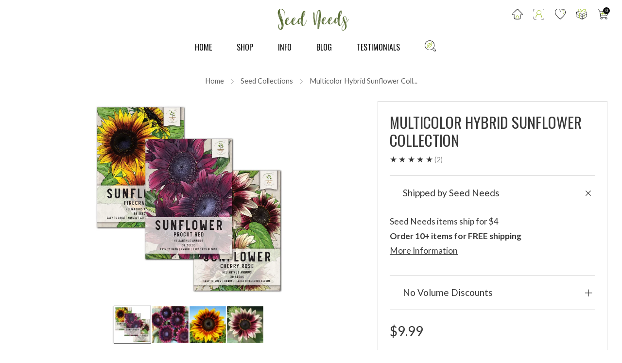

--- FILE ---
content_type: text/html; charset=utf-8
request_url: https://www.seedneeds.com/collections/seed-packet-collections/products/multicolor-hybrid-sunflower-collection
body_size: 81083
content:

<!doctype html>
<html class="no-js" lang="en">
  <head>
 

<!-- Hyperspeed:301262 -->
<!-- hs-shared_id:4345cbe3 -->


<style id='hs-critical-css'>@charset "UTF-8";[type=email],[type=search],[type=text],textarea{display:block;height:48px;line-height:22px;padding:12px;color:var(--color--text);vertical-align:middle;border:1px solid var(--color--text-lightest);width:100%;margin-bottom:12px;background:var(--color--bg);font-family:var(--font--body);font-weight:var(--font--body-weight);font-style:var(--font--body-style);-webkit-appearance:none;-moz-appearance:none;-ms-appearance:none;-o-appearance:none;appearance:none}[type=email]:-moz-placeholder,[type=email]:-ms-input-placeholder,[type=email]::-moz-placeholder,[type=email]::-webkit-input-placeholder,[type=search]:-moz-placeholder,[type=search]:-ms-input-placeholder,[type=search]::-moz-placeholder,[type=search]::-webkit-input-placeholder,[type=text]:-moz-placeholder,[type=text]:-ms-input-placeholder,[type=text]::-moz-placeholder,[type=text]::-webkit-input-placeholder,textarea:-moz-placeholder,textarea:-ms-input-placeholder,textarea::-moz-placeholder,textarea::-webkit-input-placeholder{color:var(--color--text-light)}@media (forced-colors:active){.rating-text{display:block}}button,input,textarea{font-size:100%;line-height:1.15;margin:0}button{text-transform:none}body,h2,h3,h4,ol,p,ul{margin:0;padding:0}h2,h3,h4,ol,p,ul{margin-bottom:1rem}h2,h3,h4{color:var(--color--headings);font-family:var(--font--title);font-weight:var(--font--title-weight);font-style:var(--font--title-style);letter-spacing:var(--font--title-space);text-transform:var(--font--title-transform)}@media not all and (min-resolution:.001dpcm){.media-gallery__image{font-size:0}.media-gallery__image{clip-path:inset(.5px)}}@media screen and (max-width:980px){.product-single__media{width:100%}.product-single .media-gallery{margin-bottom:0}}html.sr body[data-anim-load=true]>:not(shopify-editor) .media-gallery,html.sr body[data-anim-load=true]>:not(shopify-editor) .product-single .breadcrumb{visibility:hidden}.visually-hidden{border:0!important;clip:rect(0 0 0 0)!important;height:1px!important;margin:-1px!important;overflow:hidden!important;padding:0!important;position:absolute!important;width:1px!important}@media screen and (max-width:767px){h2{font-size:calc((var(--font--size-h3) / var(--font--size-base)) * 1rem);line-height:1.7}h3{font-size:calc((var(--font--size-h4) / var(--font--size-base)) * 1rem);line-height:1.8}h4{font-size:calc((var(--font--size-h5) / var(--font--size-base)) * 1.05rem);line-height:1.9}}accordion-group{--speed:.3s;display:block}accordion-group details{border-bottom:1px solid var(--color--text-lightest)}accordion-group summary{display:block;position:relative;overflow:hidden;padding:1em 3em 1em 0;font-size:1em;color:var(--color--text)}accordion-group summary::-webkit-details-marker{display:none}accordion-group summary summary-icon{display:block;position:absolute;right:0;top:50%;width:2em;height:2em;text-align:center;line-height:2.25em;font-size:.75em;color:var(--color--text);transform:translateY(-50%) rotate(0)}accordion-group details-content{box-sizing:border-box;display:block;position:relative;padding:.5em 0 2em}[type=email],[type=search],[type=text],select,textarea{display:block;height:48px;line-height:22px;padding:12px;color:var(--color--text);vertical-align:middle;border:1px solid var(--color--text-lightest);width:100%;margin-bottom:12px;background:var(--color--bg);font-family:var(--font--body);font-weight:var(--font--body-weight);font-style:var(--font--body-style);-webkit-appearance:none;-moz-appearance:none;-ms-appearance:none;-o-appearance:none;appearance:none}[type=email]:-moz-placeholder,[type=email]:-ms-input-placeholder,[type=email]::-moz-placeholder,[type=email]::-webkit-input-placeholder,[type=search]:-moz-placeholder,[type=search]:-ms-input-placeholder,[type=search]::-moz-placeholder,[type=search]::-webkit-input-placeholder,[type=text]:-moz-placeholder,[type=text]:-ms-input-placeholder,[type=text]::-moz-placeholder,[type=text]::-webkit-input-placeholder,select:-moz-placeholder,select:-ms-input-placeholder,select::-moz-placeholder,select::-webkit-input-placeholder,textarea:-moz-placeholder,textarea:-ms-input-placeholder,textarea::-moz-placeholder,textarea::-webkit-input-placeholder{color:var(--color--text-light)}form{overflow:hidden;position:relative}[type=submit]{border:none;-webkit-appearance:none;-moz-appearance:none;-ms-appearance:none;-o-appearance:none;appearance:none}textarea{max-width:100%;min-height:120px;line-height:1.5em;padding:10px;height:auto}fieldset{border:0;margin:6px 0;padding:0}label{font-size:1rem;line-height:1.7em}.selector-wrapper{position:relative;padding-top:6px;margin-top:9px;font-family:var(--font--body)}.selector-wrapper:after{content:"\e915";font-family:sb-icons;position:absolute;top:18px;right:12px;font-size:13px;color:var(--color--text-lighter)}.selector-wrapper select{border-color:var(--color--text-lightest);background:var(--color--bg);-webkit-appearance:none;-moz-appearance:none;-ms-appearance:none;-o-appearance:none;appearance:none;padding:12px 30px 12px 12px}.selector-wrapper select::-ms-expand{display:none}image-skeleton{display:block;position:absolute;top:0;left:0;width:100%;height:100%;z-index:-1;opacity:1;overflow:hidden;animation:2s ease-in-out infinite skeleton-bounce;z-index:auto}image-skeleton[loaded]{opacity:0;animation:none}image-skeleton svg{position:absolute;top:0;left:0;object-fit:contain;width:100%;height:100%}image-skeleton rect{fill:var(--color--text-bg)}@keyframes skeleton-bounce{0%{opacity:1}25%{opacity:.75}75%{opacity:.75}to{opacity:1}}.header-trigger,body:not(.template-index) .main{opacity:1}.breadcrumb{position:relative;margin-bottom:30px}@media screen and (max-width:980px){sticky-scroll{position:relative!important;top:0!important}.breadcrumb{margin-bottom:18px}}.breadcrumb__items{font-size:.75rem;margin:0}.breadcrumb__item{font-family:var(--font--body);font-weight:var(--font--body-weight);font-style:var(--font--body-style);line-height:1.25}.breadcrumb__item:after{content:"\e913";font-family:sb-icons;font-size:.6rem;margin-left:9px;margin-right:9px;line-height:1;height:10px;display:inline-block;position:relative;opacity:.7}.breadcrumb__item:last-child{margin-right:0}.breadcrumb__item:last-child:after{content:none}.breadcrumb__link{opacity:.8}.cart-item__media{grid-area:media;width:100%}.cart-item__header{grid-area:header}.cart-item__details{grid-area:details;display:grid;column-gap:18px;grid-template-areas:"header     price" "micro-copy price";width:100%;grid-template-columns:minmax(0,1fr) max-content}.cart-item__vendor{grid-area:vendor;padding-bottom:.25rem}.cart-item__heading{grid-area:header;color:var(--color--headings);text-transform:none;margin:0 0 -.25em;font-size:1.045rem;line-height:1.5rem;margin-top:-.25rem;word-break:break-word;-webkit-hyphens:auto;hyphens:auto}.cart-item__price{grid-area:price;position:relative;min-width:50px;align-self:start;justify-self:end;font-size:1.045rem;margin-top:-.25rem;word-break:break-word}.cart-item__micro-copy{display:flex;flex-direction:column;gap:.25rem;grid-area:micro-copy}.cart-item__qty{grid-area:qty;display:flex;flex-wrap:wrap;gap:12px;align-items:center;justify-content:start;width:100%}.cart-item__discounts{grid-area:discounts;display:none;width:100%;max-width:100%;white-space:nowrap;overflow:hidden}.cart__form .additional-checkout-buttons{grid-area:additional-checkout-buttons;margin-top:0}.cart__view{grid-area:view-cart;white-space:nowrap;padding:9px 18px}.cart__checkout{grid-area:checkout;display:inline-flex;justify-content:center;align-items:center;gap:6px;white-space:nowrap;padding:9px 18px}.cart-terms{grid-area:terms}.cart--page .cart__contents{grid-area:main}.cart--page .cart__aside{grid-area:aside;display:flex!important;flex-direction:column;gap:24px;align-self:start}.cart--page .cart__continue{grid-area:footer;justify-self:start}.list-menu{--item-border-radius:4px;--active-color:$color--text-lighter;--hover-color:$color--text-lightest;--hover-horizontal-padding:.5em;display:block;position:relative;list-style:none;margin-bottom:0;margin-left:0;font-size:1em;font-family:var(--font--body);font-weight:var(--font--body-weight);font-style:var(--font--body-style);letter-spacing:0;text-transform:none}.list-menu__item{display:block;box-sizing:border-box}.list-menu__link{position:relative;box-sizing:border-box;display:flex;padding:.5em 0;text-align:left;text-decoration:none;width:100%;color:var(--color--text);line-height:1.5;opacity:1;z-index:1}.list-menu__link:before{content:"";position:absolute;top:0;right:calc(-1 * var(--hover-horizontal-padding));bottom:0;left:calc(-1 * var(--hover-horizontal-padding));border-radius:var(--item-border-radius);background-color:transparent;opacity:0;z-index:0}.list-menu__link--sub{padding-right:1.25em}.list-menu__link--sub:after{content:"\e93a";font-family:sb-icons;opacity:.7;position:absolute;font-size:.75em;width:.75em;height:.75em;line-height:.75em;top:50%;right:.25em;transform:translateY(-50%)}.price__notes{line-height:0}.price__note{display:inline;color:var(--color--text-lighter);margin:0;padding:0;font-size:.85rem;line-height:1.25;font-style:italic;position:relative}.price__note:empty{position:absolute}.price__note:last-child{margin-left:0}.price__note:last-child:after{content:none}variant-radios{display:block}.product-single .product-form__swatch,.product-single .selector-wrapper{margin-bottom:calc((var(--font--size-product-form-headings)/ 14) * 1.25em * var(--context-multiplier,1))}.product-single{display:block;margin-top:30px}@media screen and (max-width:767px){.product-single{margin-top:24px}}.product-single__title{margin:0}.product-single__content{position:relative;min-height:var(--pdp-height)}.product-single__media{width:calc(60% - 15px)}.product-single__media{margin-bottom:30px}.product-single__primary-blocks{position:absolute;top:0;right:0;width:calc(40% - 15px);height:100%}.product-single .media-gallery{max-width:100%}.product-single .media-gallery .thumbnail-list{margin:0 auto;max-width:100%}.product-single__box{width:100%}.product-single--classic-border .product-single__box{border:1px solid var(--color--text-lightest)}.product-single--classic-border .product-single__box{padding:24px 24px 3px}@media screen and (max-width:767px){.product-single--classic-border .product-single__box{padding:18px 18px 1px}}@media screen and (max-width:980px){.product-single__media{width:100%}.product-single__primary-blocks{position:relative;width:100%}.product-single__primary-blocks{max-width:660px;margin:0 auto}.product-single .media-gallery{margin-bottom:0}.product-single .media-gallery .thumbnail-list{max-width:100%}.product-single--classic-border .product-single__box{margin-bottom:30px}.product-single--clean-mobile .product-single__box{margin:0;padding:0;box-shadow:none;border:none}}.product-single__box__block{margin-top:24px;margin-bottom:24px}@media screen and (max-width:980px){.product-single__box__block{margin-top:18px;margin-bottom:18px}}.product-single__box__block:first-of-type{margin-top:0}.product-single__box__heading{margin-bottom:3px}.product-single__box__block--review-stars{line-height:1}.product-single__box__block--m-0{margin-top:0;margin-bottom:0}.product-single__box__block--m-12{margin-top:12px;margin-bottom:12px}.product-single__box__block--price .price{position:relative;display:flex;align-items:flex-start}.product-single__box__block--price .price__notes{margin-top:3px}.product-single__box__block--price .price__text{margin-bottom:0;font-size:1.45rem;line-height:1.4}.product-single accordion-group details:first-of-type{border-top:1px solid var(--color--text-lightest)}.product-single accordion-group summary{font-size:1.1rem}.product-single accordion-group summary h3{margin-bottom:0}.product-single__box__block accordion-group summary{display:flex;align-items:center;gap:9px}.product-single__accordion__icon{display:flex}.product-single__accordion__item-wrap :last-child{margin-bottom:0}.product-popup-draw{position:relative;background:var(--color--bg);max-width:700px;width:100%;margin:12px auto 42px}.product-popup-draw__wrapper{padding:30px}.product-popup__inner{overflow-x:scroll}.product-popup__inner{margin-top:30px}.product-popup__media-img{width:100%}.rating{display:inline-block;margin:0}.rating-star{--percent:calc( ( var(--rating) / var(--rating-max) + var(--rating-decimal) * 1 / (var(--rating-max) * (.2 + 1)) ) * 100% );font-size:1rem;line-height:1;display:inline-block;font-family:Times;margin:0;letter-spacing:.2rem;margin-right:-.2rem}.rating-star:before{content:"\2605\2605\2605\2605\2605";background:linear-gradient(90deg,var(--color--text) var(--percent),var(--color--text-lighter) var(--percent));-webkit-background-clip:text;-webkit-text-fill-color:transparent}.rating-text{display:none}.rating-count{color:var(--color--text-lighter);display:inline-block;margin:0}@media (forced-colors:active){.rating{display:none}.rating-text{display:block}}.search__form{position:relative}.search__form-input{padding:12px 54px 12px 12px;width:100%;height:54px;line-height:32px;font-weight:200;margin:0;border:1px solid rgba(255,255,255,.8);background:0 0;color:#fff}.search__form-input::-webkit-input-placeholder{color:#ffffff80}.search__form-input:-moz-placeholder{color:#ffffff80}.search__form-input::-moz-placeholder{color:#ffffff80}.search__form-input:-ms-input-placeholder{color:#ffffff80}.search__form-submit{position:absolute;background:0 0;height:52px;padding:0 12px;top:0;right:0;color:#fffc}.search__form-submit .icon{height:100%;width:21px}.search__content{overflow:auto}.search-draw{width:100%;height:100%;max-height:600px}@media screen and (max-width:560px){.search-draw{height:100%;max-height:none}}.search-draw .search-draw__wrapper{overflow-y:scroll;height:100%}.search-draw .mfp-close.mfp-close{color:#fff;text-align:right;font-size:24px;line-height:0;width:60px;height:72px;text-align:center}.search-draw .search__inner{position:relative;height:100%}.search-draw .search__form{display:flex;flex-direction:column;overflow:hidden;height:100%;align-items:center}.search-draw .search__form-input-wrapper{flex:none;width:100%;top:0;left:0;background:var(--color--drawer-bg);border-bottom:1px solid rgba(255,255,255,.2);z-index:1}.search-draw .search__form-input-wrapper-limiter{max-width:1500px;margin:0 auto}.search-draw .search__form-input{font-size:1.2rem;height:72px;border:0;padding-left:66px}@media screen and (max-width:767px){.search-draw .search__form-input{font-size:1rem;padding-left:54px}}.search-draw .search__form-submit{height:72px;right:auto;left:auto;padding-left:30px}@media screen and (max-width:767px){.search-draw .search__form-submit{padding-left:18px}}.search-draw .search__content{position:absolute;top:0;left:0;width:100%;height:100%}.search-draw .search__content-wrapper,.search-draw predictive-search-results{position:relative;flex:1 1 auto;width:100%;background-color:var(--color--drawer-bg);max-height:var(--max-content-height,none)}.search-draw .search__content{max-width:1500px;left:50%;transform:translate(-50%)}.search__content{display:grid;grid-template-columns:1fr;grid-template-rows:auto auto 1fr;grid-gap:18px;flex:1 1 auto;overflow:auto;width:100%;padding:30px 18px;max-width:1500px}@media screen and (min-width:561px){.search__content{grid-gap:24px;padding:30px;grid-template-columns:1fr 1fr 2fr;grid-template-rows:auto}.search__content:not(.has-recent-searches),.search__content:not(.search__content--has-menu){grid-template-columns:1fr 3fr}.search__content:not(.search__content--has-menu):not(.has-recent-searches){grid-template-columns:1fr}}@media screen and (min-width:768px){.search-draw .search__content{padding-right:30px;padding-left:30px}.search__content{grid-gap:30px;grid-template-columns:1.5fr 1.5fr 4fr}.search__content:not(.has-recent-searches),.search__content:not(.search__content--has-menu){grid-template-columns:1.5fr 5.5fr}}.search__nav-title,.search__products-title{font-size:calc((var(--font--size-mega-menu) / var(--font--size-base)) * 1rem);margin-bottom:6px;margin-left:6px;color:#fff}.search__nav-items{overflow:hidden;margin-bottom:0}.search__products{max-width:690px}.search__products .predictive-search__results-list{display:grid;grid-template-columns:1fr}@media screen and (min-width:768px){.search__products .predictive-search__results-list{grid-template-columns:1fr 1fr}}.search-draw--dark .mfp-close.mfp-close,.search-draw--dark .search__form-input,.search-draw--dark .search__form-submit,.search-draw--dark .search__nav-title,.search-draw--dark .search__products-title{color:#212121}.search-draw--dark .search__form-input-wrapper{border-color:#21212133}.search-draw--dark .search__form-input::-webkit-input-placeholder{color:#21212180}.search-draw--dark .search__form-input:-moz-placeholder{color:#21212180}.search-draw--dark .search__form-input::-moz-placeholder{color:#21212180}.search-draw--dark .search__form-input:-ms-input-placeholder{color:#21212180}.search-draw--dark .predictive-search__item-heading,.search-draw--dark .predictive-search__item-price{color:#212121}.search__inner{height:100%}.search-form__loader{display:block;position:absolute;background:0 0;width:36px;height:72px;padding:0 12px;top:0;right:60px}.search-form__loader .theme-spinner{width:24px;height:24px}.search-form__loader .theme-spinner__border{border-color:var(--color--text-light) transparent transparent}predictive-search{display:inline;position:static}predictive-search .theme-spinner--small .theme-spinner__border{border-width:1px}.predictive-search__list-item{break-inside:avoid-column}.predictive-search__item{display:flex;padding:3px 6px;text-align:left;text-decoration:none;width:100%;border-radius:4px;font-size:.875rem}.predictive-search__item--media-fit .predictive-search__image{object-fit:contain}.predictive-search__item-content{grid-area:product-content;display:flex;flex-direction:column;justify-content:start;white-space:nowrap;overflow:hidden}.search__products .predictive-search__item{text-align:left;text-decoration:none;width:100%;display:grid;grid-template-columns:5rem 1fr;grid-column-gap:18px;grid-template-areas:"product-image product-content";padding:9px 6px}.search__products .predictive-search__item.predictive-search__item--media-ratio-3\:4{grid-template-columns:4.5rem 1fr}.predictive-search__panel--products .predictive-search__image,.search__products .predictive-search__image{grid-area:product-image}.predictive-search__results-list{margin-bottom:0}.predictive-search__results-list .predictive-search__item-heading{overflow:hidden;text-overflow:ellipsis}@media screen and (min-width:561px){.predictive-search__panel--products{max-width:900px;grid-area:products}.predictive-search__panel--suggestions{max-width:300px;grid-area:suggestions}.predictive-search__panel--pages{max-width:300px;grid-area:pages}}.predictive-search__item-heading{color:var(--color--text);line-height:1.5}.predictive-search__item-price{color:var(--color--text);font-size:.9rem;margin:0;line-height:21px}recent-searches{display:block}.section--mb-0.section--mb-0{margin-bottom:0}.section--product-single{position:static}@media screen and (max-width:767px){.section{margin-bottom:42px}}.product-form__swatch{display:block;line-height:0;position:relative;margin:0 0 18px}.product-form__swatch:last-child{margin-bottom:0}.product-form__swatch__item{display:inline-block}.product-form__swatch__label{position:relative;display:inline-flex;margin-top:9px}.product-form__swatch__item--button .product-form__swatch__label{align-items:center;line-height:1;font-size:.9rem;padding:0 18px;height:2rem;margin-right:9px;background-color:transparent;border:1px solid var(--color--text-lightest)}.product-form__swatch__item--button label{min-width:3.5rem;justify-content:center}.product-form__swatch__item--button input[type=radio]:checked+label{border:1px solid var(--color--text);background:0 0;box-shadow:0 0 3px 1px var(--color--text-lightest)}.product-form__swatch__item--button .product-form__swatch__label{margin-right:6px}.u-clearfix:after{content:""!important;display:block!important;clear:both!important}.u-text-transform--none{text-transform:none}header-details-disclosure.mega .nav__sub-wrap.nav__sub-wrap--vertical{padding:0}header-details-disclosure.mega .nav__sub-wrap.nav__sub-wrap--vertical .vertical-menu-wrapper{display:flex}header-details-disclosure.mega .nav__sub-wrap.nav__sub-wrap--vertical .vertical-menu-nav{width:16.666%;border-right:1px solid rgba(0,0,0,.05)}header-details-disclosure.mega .nav__sub-wrap.nav__sub-wrap--vertical .vertical-menu-nav>a{display:block;border-bottom:1px solid rgba(0,0,0,.05);padding:12px 25px;position:relative;opacity:1}header-details-disclosure.mega .nav__sub-wrap.nav__sub-wrap--vertical .vertical-menu-nav>a.active{background:#0000001a}header-details-disclosure.mega .nav__sub-wrap.nav__sub-wrap--vertical .vertical-menu-nav>a svg{position:absolute;right:10px;top:50%;transform:translateY(-50%) rotate(-90deg);width:15px;height:auto}header-details-disclosure.mega .nav__sub-wrap.nav__sub-wrap--vertical .vertical-menu-content{width:83.333%}header-details-disclosure.mega .nav__sub-wrap.nav__sub-wrap--vertical .vertical-menu-content .vertical-menu-content-item{display:none;flex-direction:column;gap:20px;padding:25px 42px 25px 25px}header-details-disclosure.mega .nav__sub-wrap.nav__sub-wrap--vertical .vertical-menu-content .vertical-menu-content-item.active{display:flex}header-details-disclosure.mega .nav__sub-wrap.nav__sub-wrap--vertical .vertical-menu-content .vertical-menu-content-item .vertical-menu-content-item-columns{display:flex;flex-wrap:wrap;gap:30px}header-details-disclosure.mega .nav__sub-wrap.nav__sub-wrap--vertical .vertical-menu-content .vertical-menu-content-item .vertical-menu-content-item-columns ul{width:calc(20% - 24px);list-style:none;margin:0}header-details-disclosure.mega .nav__sub-wrap.nav__sub-wrap--vertical .vertical-menu-content .vertical-menu-content-item .vertical-menu-content-item-columns ul li a{opacity:1}.product-single__media{margin:0}@media screen and (min-width:981px){.product-single__media{position:sticky;top:calc(var(--header-section-height) + 20px)}}.price__as-low{font-size:.85rem;line-height:1.25}.product-form__swatch__item--button .product-form__swatch__label{padding:0 25px;height:2.5rem}.product-form__swatch{display:flex;gap:6px;flex-wrap:wrap}.product-form__swatch__item--button .product-form__swatch__label{margin:0}.custom-tabs-section-content-item:not(.active){display:none}.custom-tabs-section-content-item .tab-content-grid{display:flex;flex-wrap:wrap;gap:40px}.custom-tabs-section-content-item .tab-content-grid .tab-content-grid-item:first-child{width:calc(30% - 20px)}.custom-tabs-section-content-item .tab-content-grid .tab-content-grid-item:last-child{width:calc(70% - 20px)}.tab-content .rte p:last-child{margin-bottom:1rem}.primary-nav__item .secondary-nav__link--icon{top:2px}.header.header--center .primary-nav__items{padding:0}.header-navs{max-width:1400px;margin:0 auto}.header.header--center .secondary-nav{width:100%;right:auto;left:50%;transform:translate(-50%);max-width:1400px;padding:0 30px}header-details-disclosure.mega .nav__sub-wrap.nav__sub-wrap--vertical .vertical-menu-wrapper{max-width:1400px;padding:0 30px;margin:0 auto}.js-section__announcement{position:relative;z-index:13}.search__form-input-wrapper-limiter button.mfp-close{right:60px}@media screen and (max-width:767px){.custom-tabs-section-content-item .tab-content-grid{gap:20px}.custom-tabs-section-content-item .tab-content-grid .tab-content-grid-item:first-child{width:100%}.custom-tabs-section-content-item .tab-content-grid .tab-content-grid-item:last-child{width:100%}.search__form-input-wrapper-limiter button.mfp-close{right:0}}.header-mobile-icons-nav{padding:15px 18px;box-shadow:6.123233995736766e-17px 1px 10px #0003;position:fixed;background:#fff;width:100%;bottom:0;left:0}.header-mobile-icons-nav .secondary-nav__actions{margin:0;display:flex;gap:15px;justify-content:space-between}.header-mobile-icons-nav .secondary-nav__actions .secondary-nav__item{margin:0;top:0}.header-mobile-icons-nav .secondary-nav__actions .secondary-nav__link--icon{top:0}@media screen and (min-width:768px){.header-mobile-icons-nav{display:none}}.vertical-menu-content-item-contact-form .rte{margin-bottom:15px}.vertical-menu-content-item-contact-form .rte p{font-family:var(--font--body);font-size:16px;line-height:1.4}.vertical-menu-content-item-contact-form-wrapper{display:flex;flex-wrap:wrap;column-gap:30px;row-gap:10px}.vertical-menu-content-item-contact-form-column{width:calc(50% - 15px)}.vertical-menu-content-item-contact-form-submit{width:100%;text-align:right}.vertical-menu-content-item-contact-form-field:last-child input,.vertical-menu-content-item-contact-form-field:last-child textarea{margin:0}.vertical-menu-content-item-contact-form-field.message-field{height:100%;display:flex;flex-direction:column}.vertical-menu-content-item-contact-form-field.message-field textarea{height:100%}.vertical-menu-content-item-contact-form-field.message-field label{margin-bottom:2px}.header-mobile-icons-nav .secondary-nav__actions .secondary-nav__link--icon{width:24px;height:24px}.header-mobile-icons-nav{background:var(--header-mobile-icons-nav-bg)}.js-mobile-draw-trigger-in-header{width:24px;height:24px}html{box-sizing:border-box}*,:after,:before{box-sizing:inherit}html{font-family:sans-serif;line-height:1.15;-ms-text-size-adjust:100%;-webkit-text-size-adjust:100%}body{margin:0}header,nav,section{display:block}h1{font-size:2em;margin:.67em 0}a{background-color:transparent;-webkit-text-decoration-skip:objects}b,strong{font-weight:inherit}b,strong{font-weight:bolder}img{border-style:none}svg:not(:root){overflow:hidden}button,input,select,textarea{font-size:100%;line-height:1.15;margin:0}button,input{overflow:visible}button,select{text-transform:none}[type=submit],button,html [type=button]{-webkit-appearance:button}[type=button]::-moz-focus-inner,[type=submit]::-moz-focus-inner,button::-moz-focus-inner{border-style:none;padding:0}[type=button]:-moz-focusring,[type=submit]:-moz-focusring,button:-moz-focusring{outline:ButtonText dotted 1px}fieldset{border:1px solid silver;margin:0 2px;padding:.35em .625em .75em}textarea{overflow:auto}[type=radio]{box-sizing:border-box;padding:0}[type=search]{-webkit-appearance:textfield;outline-offset:-2px}[type=search]::-webkit-search-cancel-button,[type=search]::-webkit-search-decoration{-webkit-appearance:none}::-webkit-file-upload-button{-webkit-appearance:button;font:inherit}details{display:block}summary{display:list-item}template{display:none}[hidden]{display:none!important}body,fieldset,h1,h2,h3,h4,h5,ol,p,ul{margin:0;padding:0}fieldset{min-width:0;border:0}fieldset,h1,h2,h3,h4,h5,ol,p,ul{margin-bottom:1rem}ol,ul{margin-left:2rem}h1{font-size:calc((var(--font--size-h1) / var(--font--size-base)) * 1rem);line-height:1.45}h2{font-size:calc((var(--font--size-h2) / var(--font--size-base)) * 1rem);line-height:1.6}h3{font-size:calc((var(--font--size-h3) / var(--font--size-base)) * 1rem);line-height:1.7}h4{font-size:calc((var(--font--size-h4) / var(--font--size-base)) * 1rem);line-height:1.8}.h5,h5{font-size:calc((var(--font--size-h5) / var(--font--size-base)) * 1rem);line-height:1.9}@media screen and (max-width:767px){.header-trigger.mobile-draw-trigger-icon{height:82px!important}.secondary-nav__item--search .secondary-nav__link--icon{top:18px;width:24px;height:24px}h1{font-size:calc((var(--font--size-h2) / var(--font--size-base)) * 1rem);line-height:1.6}h2{font-size:calc((var(--font--size-h3) / var(--font--size-base)) * 1rem);line-height:1.7}h3{font-size:calc((var(--font--size-h4) / var(--font--size-base)) * 1rem);line-height:1.8}h4{font-size:calc((var(--font--size-h5) / var(--font--size-base)) * 1.05rem);line-height:1.9}.h5,h5{font-size:calc((var(--font--size-h6) / var(--font--size-base)) * 1.02rem);line-height:1.9}}.f-family--body{font-family:var(--font--body);font-weight:var(--font--body-weight);font-style:var(--font--body-style);letter-spacing:normal}.f-family--heading{font-family:var(--font--title);font-weight:var(--font--title-weight);font-style:var(--font--title-style)}.f-space--0{letter-spacing:0}.f-caps--false{text-transform:none}.f-caps--true{text-transform:uppercase}img{max-width:100%;height:auto;font-style:italic;vertical-align:middle;opacity:1;transform:scale(1)}img[data-loading]{opacity:0}.theme-spinner{opacity:.7;width:40%;height:40%;max-height:50px;max-width:50px;margin:auto;position:absolute;top:0;left:0;bottom:0;right:0;z-index:1}.theme-spinner__border{box-sizing:border-box;display:block;position:absolute;width:100%;height:100%;border:3px solid #fff;border-radius:50%;animation:1.2s cubic-bezier(.5,0,.5,1) infinite spinner-ring-spin;border-color:#fff transparent transparent}.theme-spinner--small{width:25%;height:25%}.theme-spinner--small .theme-spinner__border{border:2px solid #fff}.theme-spinner div:nth-child(1){animation-delay:-.45s}.theme-spinner div:nth-child(2){animation-delay:-.3s}.theme-spinner div:nth-child(3){animation-delay:-.15s}@keyframes spinner-ring-spin{0%{transform:rotate(0)}to{transform:rotate(360deg)}}.o-list-bare{list-style:none;margin-left:0}.o-list-inline{margin-left:0;list-style:none}.o-list-inline__item{display:inline-block}.o-ratio{position:relative;display:block;overflow:hidden}.o-ratio:before{content:"";display:block;width:100%;padding-bottom:100%}.o-ratio--natural:before{padding-bottom:0}.o-ratio--4\:3:before{padding-bottom:75%}.o-ratio--1\:1:before{padding-bottom:100%}.o-ratio--3\:4:before{padding-bottom:133.33%}.o-ratio--bg-product{background-color:var(--color--product-bg)}.o-ratio__content{position:absolute;top:0;bottom:0;left:0;height:100%;width:100%}body,html{font-family:var(--font--body);font-weight:var(--font--body-weight);font-style:var(--font--body-style)}html{overflow-y:scroll;min-height:100%;font-size:calc((var(--font--size-base) / 16) * 1em);line-height:calc(var(--font--line-base) / var(--font--size-base))}body{position:relative;background:var(--color--bg);color:var(--color--text)}body:before{content:"";width:100%;height:100%;position:absolute;top:-3px;left:0;background:#212121;opacity:0;visibility:hidden}.page-container{width:100%}.main{min-height:30vh}a{text-decoration:none}.h5,h1,h2,h3,h4,h5{color:var(--color--headings);font-family:var(--font--title);font-weight:var(--font--title-weight);font-style:var(--font--title-style);letter-spacing:var(--font--title-space);text-transform:var(--font--title-transform)}a{color:var(--color--text)}.header-trigger,body:not(.template-index) .main{opacity:0}.c-btn{display:inline-block;vertical-align:middle;font:inherit;text-align:center;margin:0;font-family:var(--font--button);letter-spacing:var(--font--button-space);text-transform:var(--font--button-transform);color:var(--color--btn);font-size:calc((var(--font--button-size) / var(--font--size-base)) * 1rem);font-weight:var(--font--button-weight);font-style:var(--font--button-style);height:auto;line-height:30px;padding:9px 30px}@media (hover:hover){.c-btn{opacity:1;text-decoration:none}}.c-btn--primary{background-color:var(--color--brand)}.container{padding:0 30px;width:100%;margin:0 auto;max-width:2200px}@media screen and (max-width:980px){.header.header--center .secondary-nav{padding:0 18px}header-details-disclosure.mega .nav__sub-wrap.nav__sub-wrap--vertical .vertical-menu-wrapper{padding:0 18px}.container{padding:0 18px}}.container--large{max-width:1400px}.header,.header-trigger,.header__logo{min-height:54px}.shopify-section-header{position:relative;width:100%;top:0;left:0}.header{position:relative;width:100%;min-height:54px;background:var(--header-bg-color);border-bottom:1px solid transparent}.header--has-divider{border-bottom:1px solid var(--header-text-color-lightest)}header-details-disclosure,header-details-disclosure details,nested-menu{display:block;box-sizing:border-box}.header__logo{position:absolute;right:0;left:0;top:0;text-align:center;padding:0;margin:0 auto;max-width:420px;width:fit-content;width:-moz-fit-content}@media screen and (max-width:767px){.c-btn{font-size:var(--font--button-mobile-size)}.header{border-top-width:1px}.header__logo{max-width:230px}}.header__logo-wrapper{margin:0;line-height:0}.header__logo-link{display:inline-block;position:relative}.header__logo-img{display:block;vertical-align:baseline;padding:9px 0;width:auto;height:auto}@media screen and (max-width:480px){.header__logo-img,.header__logo-ratio-box{max-width:150px}}.header-navs{width:100%;height:32px;padding:0 30px}@media screen and (max-width:980px){.header-navs{padding:0 18px}}.primary-nav{text-align:left;float:left}.primary-nav__summary{display:block}.primary-nav__items{margin-left:0;list-style:none;float:left}.primary-nav__item{padding-right:var(--font--nav-spacing);margin:0;position:relative}.primary-nav__item .primary-nav__link:before{content:"";position:absolute;bottom:0;left:0;width:100%;height:.1em;background-color:currentColor;opacity:1;transform:scale(0);transform-origin:center}.secondary-nav{text-align:right;float:right}.secondary-nav__item{margin-left:var(--font--nav-spacing)}.primary-nav,.secondary-nav{position:relative;font-size:calc((var(--font--size-nav) / var(--font--size-base)) * 1rem)}.primary-nav summary{list-style:none}.primary-nav summary::-webkit-details-marker{display:none}.primary-nav__items,.secondary-nav__items{margin:0}.primary-nav__item,.secondary-nav__item{position:relative;display:inline-block;margin-bottom:0}.primary-nav__item .nav__sub{opacity:0;visibility:hidden;transform:translateY(-.5rem)}.primary-nav__item .has-animation{opacity:0;transform:translateY(.5rem)}.nav__sub{position:absolute;padding-top:8px;text-align:left;font-size:.875rem}.nav__sub-wrap{background:var(--header-bg-color);box-shadow:0 8px 24px 0 var(--color--drop-shadow);padding:12px 18px;min-width:160px;max-width:270px;width:max-content;left:0}.primary-nav__link{height:32px}.primary-nav__link,.secondary-nav__link{position:relative;color:var(--header-text-color);display:block;line-height:33px}.secondary-nav__actions,.secondary-nav__localize{display:inline-block}.secondary-nav__items--icon .secondary-nav__item{margin-left:21px}.secondary-nav__link--icon{width:20px;height:20px;top:5px;position:relative;line-height:0}.header.header--center{height:auto}.header.header--center .header__logo{position:relative;height:auto;margin:0 auto}.header.header--center .header-navs{position:static;height:auto}.header.header--center .primary-nav{width:100%;text-align:center;margin:0 0 12px}.header.header--center .primary-nav__items{float:unset;padding:0 108px;display:inline-block}.header.header--center .primary-nav__item{margin:0;padding:0 calc(var(--font--nav-spacing)/ 2)}.header.header--center .secondary-nav{position:absolute;top:12px;right:30px;width:calc(100% - 18px)}.header.header--center .secondary-nav__localize{position:absolute;left:0}.primary-nav,.primary-nav__item,.primary-nav__items{position:static}header-details-disclosure.mega{position:static;text-align:left}header-details-disclosure.mega details{position:static}header-details-disclosure.mega details summary{position:relative;z-index:2}header-details-disclosure.mega .nav__sub{--header-elements-height:0px;box-sizing:border-box;left:0;top:100%;width:100vw;border-right:0;border-left:0;overflow:hidden;padding-top:1px;box-shadow:0 8px 24px 0 var(--color--drop-shadow);clip-path:inset(0px 0px -48px 0px)}header-details-disclosure.mega .nav__sub-wrap{width:100%;max-width:100%;padding:42px 30px;box-shadow:none}header-details-disclosure.mega .nav__sub-wrap:after,header-details-disclosure.mega .nav__sub-wrap:before{content:none}header-details-disclosure.mega .mega-panel__block{--width:6;--per-row:6;--spacing:30;flex:0 0 calc(1% * var(--width))}header-details-disclosure.mega .mega-panel__items{display:flex;width:100%;flex-wrap:wrap;justify-content:flex-start;gap:calc(1px * var(--spacing));list-style:none;margin:0}header-details-disclosure.mega .mega-panel__item{flex-grow:0;flex-shrink:0;flex-basis:calc(100% / var(--per-row) - 1px * (var(--spacing) * (var(--per-row) - 1)/ var(--per-row)));container-name:mega_panel_item;container-type:inline-size}header-details-disclosure.mega .cta--text-align-center{text-align:center}header-details-disclosure.mega .cta__content{margin-top:12px}header-details-disclosure.mega .cta__title{margin-bottom:3px;color:var(--header-text-color);font-size:calc((var(--font--size-mega-menu) / var(--font--size-base)) * 1rem);line-height:1.8}header-details-disclosure.mega .cta__text{font-family:var(--font--body);font-weight:var(--font--body-weight);font-style:var(--font--body-style);font-size:.875rem;text-transform:initial;line-height:1.5;letter-spacing:0;margin-bottom:3px;color:var(--header-text-color-light)}header-details-disclosure.mega .cta__image{position:absolute;top:0;left:0;width:100%;height:100%;object-fit:cover}.cart-count-bubble{position:absolute;top:-3px;right:-5px;min-width:14px;line-height:12px;font-size:9px;padding:1px 3px;text-align:center;letter-spacing:0;border-radius:15px;font-family:sans-serif;background:var(--header-text-color);color:var(--header-text-contrast-color)}svg.icon-svg{overflow:visible}.icon:before{display:none}.fontface .icon:before{display:inline-block}.icon{font-family:sb-icons!important;speak:never;font-style:normal;font-weight:400;font-variant:normal;text-transform:none;line-height:1;-webkit-font-smoothing:antialiased;-moz-osx-font-smoothing:grayscale}.icon--plus-t:before{content:"\e928"}.icon--close-l:before{content:"\e906"}.icon--left:before{content:"\e912"}.icon--right:before{content:"\e913"}.media-gallery__slider{opacity:0}.media-gallery__slider.slick-initialized{opacity:1}.media-gallery{width:100%;margin:0 auto;text-align:center}.media-gallery .slick-slide{line-height:0}@media screen and (min-width:768px){.media-gallery--thumbnails-aside .media-gallery__slider{grid-area:media;width:100%}.media-gallery--thumbnails-aside .media-gallery__nav{grid-area:thumbnails;position:relative;display:inline-block;padding:0;margin:0}.media-gallery--thumbnails-aside .media-gallery__view-in-space{grid-area:view-in-space;width:100%}}.media-gallery__image{object-fit:contain;background-position:center;height:100%;width:100%;max-width:100%;max-height:100%;background-color:var(--color--product-bg)}.media-gallery__item{margin:0 auto;min-height:1px;width:100%;height:100%;position:relative;overflow:hidden}.media-gallery__nav{position:relative;display:inline-flex;align-items:center;justify-content:center;margin:18px auto;padding:0 clamp(0rem,3vw,3rem);width:100%;max-width:790px;opacity:0;visibility:hidden}.media-gallery__nav.is-loaded{opacity:1;visibility:visible}.media-gallery__nav-item{flex:0 0 auto;width:auto;font-size:18px;padding:1rem;line-height:1em;color:var(--color--text-light);border:0;background-color:transparent}.media-gallery__arrow{--navigation-button-size:42px;position:absolute;top:50%;transform:translateY(-50%);display:inline-block;z-index:1;color:var(--color--text);opacity:0;width:var(--navigation-button-size);height:var(--navigation-button-size);padding:0;margin:0;overflow:hidden;background:0 0;border:0;box-shadow:none;-webkit-appearance:none;appearance:none;-webkit-touch-callout:none}.media-gallery__arrow:before{content:"";position:absolute;top:50%;left:50%;width:calc(100% - 6px);height:calc(100% - 6px);margin:auto;text-align:center;transform:translate(-50%,-50%);-webkit-box-shadow:0 0 4px var(--color--text-lightest);box-shadow:0 0 4px var(--color--text-lightest);background-color:var(--color--bg)}.media-gallery__arrow .icon{color:var(--color--text);position:absolute;top:50%;left:50%;width:calc(var(--navigation-button-size)/ 3.25);height:calc(var(--navigation-button-size)/ 3.25);font-size:calc(var(--navigation-button-size) / 3.25);transform:translate(-50%,-50%);overflow:hidden}.media-gallery__arrow--prev{left:18px}.media-gallery__arrow--prev .icon{left:49%}.media-gallery__arrow--next{right:18px}.media-gallery__arrow--next .icon{left:51%}@media screen and (max-width:767px){.header.header--center .header__logo{height:100%}.media-gallery__nav-item.media-gallery__nav-item--prev{padding-left:0;padding-right:.5rem}.media-gallery__nav-item.media-gallery__nav-item--next{padding-right:0;padding-left:.5rem}.media-gallery__arrow{display:none!important}}.media-gallery__thumbs{display:block;flex:1 1 auto;max-width:calc(100% - 90px)}.media-gallery__thumbs .thumbnail-list{--thumbRatio:5;--thumbnail-ratio-width:1;--thumbnail-ratio-height:1;--justify:center;display:flex;gap:1rem;line-height:30px;overflow-x:auto;scroll-snap-type:x mandatory;scroll-behavior:smooth;padding-bottom:0;justify-content:var(--justify);margin:0;scrollbar-width:none}.media-gallery__thumbs .thumbnail-list::-webkit-scrollbar{display:none}.media-gallery__thumbs .thumbnail-list::-webkit-scrollbar-thumb,.media-gallery__thumbs .thumbnail-list::-webkit-scrollbar-track{background:0 0}.media-gallery__thumbs .thumbnail-list__item{display:block;position:relative;flex-shrink:0;flex-grow:0;flex-basis:calc((100% + 1rem)/ var(--thumbRatio) - 1rem);margin:0;scroll-snap-align:start;aspect-ratio:var(--thumbnail-ratio-width)/var(--thumbnail-ratio-height)}@supports not (aspect-ratio:1/1){.media-gallery__thumbs .thumbnail-list__item{width:100%}.media-gallery__thumbs .thumbnail-list__item:before{float:left;padding-top:calc(var(--thumbnail-ratio-height)/ var(--thumbnail-ratio-width) * 100%);content:""}}.media-gallery__thumbs .thumbnail-list__item--active .thumbnail{border-color:var(--color--text);box-shadow:0 0 3px 1px var(--color--text-lightest)}.thumbnail{position:absolute;top:0;left:0;width:100%;height:100%;border:1px solid var(--color--bg);border-radius:1px;background-color:var(--color--product-bg);padding:0;overflow:hidden}.thumbnail:after{content:"";position:absolute;top:0;left:0;width:100%;height:100%}.thumbnail img{position:absolute;top:0;left:0;width:100%;height:100%}.media-gallery__thumb-image{object-fit:fill;width:100%;height:100%;aspect-ratio:1/1}@media screen and (max-width:767px){.media-gallery__thumbs{max-width:calc(100% - 50px)}.media-gallery__nav-item--prev .icon:before{content:"\e912"}.media-gallery__nav-item--next .icon:before{content:"\e913"}}@media not all and (min-resolution:.001dpcm){.media-gallery__image,.media-gallery__thumb-image{font-size:0}.media-gallery__image{clip-path:inset(.5px)}}.rte a:not(.link){text-decoration:underline}.rte h3{margin-top:1rem}.rte h3:first-child{margin-top:0}.rte>div{margin-bottom:1rem}.rte p:last-child{margin-bottom:0}.rte img{margin:24px 0}.rte:after{content:""!important;display:block!important;clear:both!important}.header-trigger{position:absolute;top:0}.header-trigger--left{left:30px}.header-trigger__link{position:relative;width:20px;height:20px;font-size:20px;line-height:0;display:block;color:var(--header-text-color)}@media screen and (max-width:980px){.rte img{margin:12px 0}.header-trigger--left{left:18px}}.mobile-draw-trigger-icon{display:none}.mobile-draw{min-height:100%;width:calc(100% - 24px);max-width:444px;background-color:var(--background-color);padding:0;overflow:hidden;height:100%;position:relative}.mobile-draw__wrapper{overflow-y:scroll;height:100%;padding:0 0 120px}.drawer-nav{padding:0 18px}.drawer-nav summary{list-style:none}.drawer-nav summary::-webkit-details-marker{display:none}.drawer-nav .list-menu{position:static}.has-borders .drawer-nav--main .list-menu__item:not(:last-of-type){border-bottom:1px solid rgba(255,255,255,.2)}.has-borders .drawer-nav--main .drawer-nav__header+.list-menu .list-menu__item:first-of-type{border-top:1px solid rgba(255,255,255,.2)}.drawer-nav--main .list-menu__link{color:#fffc;font-size:calc((var(--font--size-mobile-nav) / var(--font--size-base)) * 1rem);padding:1em 0}.has-borders .drawer-nav--main .list-menu__link{padding:1.25em 0}.drawer-nav--main .list-menu__link--sub{padding-right:2em}.drawer-nav--main .list-menu__link--sub:after{font-size:.9em;width:.9em;height:.9em;line-height:.9em}.drawer-nav__panel{box-sizing:border-box;position:absolute;top:0;width:100%;bottom:0;left:0;background-color:var(--background-color);transform:translate3d(100%,0,0);visibility:hidden}.drawer-nav__panel .list-menu{padding:24px 18px 0}.drawer-nav__empty-banner{position:sticky;top:0;display:block;height:72px;width:100%;background-color:var(--background-color)}@media screen and (min-width:561px){.drawer-nav{padding:0 42px}.drawer-nav__panel .list-menu{padding:24px 42px 0}.drawer-nav__empty-banner{height:96px}}.drawer-nav__wrapper{height:100%;overflow-y:scroll;padding-bottom:18px}.drawer-nav__panel:not(.has-banner)>.drawer-nav__wrapper{padding-bottom:78px}.drawer-nav__header{position:relative;margin:0 18px}.drawer-nav__header+.list-menu{padding-top:0}.drawer-nav__back{position:absolute;top:50%;left:0;transform:translateY(-50%);height:100%;width:2em;padding:0;background-color:transparent;border:0;color:#ffffff4d;font-size:calc((var(--font--size-mobile-nav) / var(--font--size-base)) * 1rem);line-height:1.5}.has-borders .drawer-nav__back{padding-top:1.25em;padding-bottom:1.25em}.drawer-nav__back:before{content:"\e939";font-family:sb-icons;position:absolute;font-size:.9em;width:.9em;height:.9em;line-height:.9em;top:50%;left:0;transform:translateY(-50%)}.drawer-nav__title{text-align:center;padding:1em 1.5em;color:#fff;font-size:calc((var(--font--size-mobile-nav) / var(--font--size-base)) * 1rem)}.has-borders .drawer-nav__title{padding-top:1.25rem;padding-bottom:1.25rem}.mobile-draw__footer{padding:0 18px}@media screen and (min-width:561px){.drawer-nav__header{margin:0 42px}.mobile-draw__footer{padding:0 42px}}.mobile-footer__social-items{margin-top:12px;margin-left:-9px}.mobile-draw--dark .drawer-nav--main .list-menu__link,.mobile-draw--dark .drawer-nav__title{color:#212121}.mobile-draw--dark .drawer-nav__back{color:#212121a6}.mobile-draw--dark .drawer-nav--main .list-menu__item:not(:last-of-type){border-color:#2121211a}.mobile-draw--dark .drawer-nav--main .drawer-nav__header+.list-menu .list-menu__item:first-of-type{border-color:#2121211a}.section{margin-bottom:60px;position:relative}.section--mb-0{margin-bottom:0}.skip-to-content-link{background:#fff;display:block;left:0;padding:24px;z-index:12;line-height:1;position:absolute;border:1px solid #bbb;transform:translateY(-300%)}.announcement__bg{position:relative}.announcement__bg li,.announcement__bg ol{list-style:none;margin:0;padding:0}.announcement--divider-bottom{border-bottom:1px solid var(--color--text-lightest)}.announcement__container{position:relative;width:90%;margin:0 auto;overflow:hidden}.announcement__wrapper{display:flex;flex-wrap:wrap;justify-content:center;align-items:center}.announcement__slides{flex-basis:auto}.announcement__message{line-height:24px;text-align:center;margin:auto;padding:12px 20px}.announcement__icon{display:inline-block;position:relative;vertical-align:middle;bottom:2px;right:3px}.announcement__text{position:relative;display:inline-block;margin:0}.announcement__text--heading{font-family:var(--font--title);font-weight:var(--font--title-weight);font-style:var(--font--title-style);letter-spacing:var(--font--title-space);text-transform:var(--font--title-transform)}@media screen and (max-width:767px){.announcement__message{padding:12px 18px}.announcement__text{line-height:1.2}}.announcement__wrapper{opacity:0}announcement-bar[loaded] .announcement__wrapper{opacity:1}.mfp-hide{display:none!important}button.mfp-close{overflow:visible;background:0 0;border:0;-webkit-appearance:none;display:block;padding:0;z-index:1046;box-shadow:none;touch-action:manipulation}button::-moz-focus-inner{padding:0;border:0}.mfp-close{width:54px;height:54px;line-height:24px;position:absolute;right:0;top:0;text-decoration:none;opacity:.65;padding:15px;color:#fff;font-style:normal;font-size:24px;font-family:Arial,Baskerville,monospace;text-align:center}.mfp-close--custom .icon{position:relative;z-index:-1}.slick-slider{position:relative;display:block;box-sizing:border-box;-webkit-touch-callout:none;-ms-touch-action:pan-y;touch-action:pan-y}.slick-list{position:relative;overflow:hidden;display:block;margin:0;padding:0}.slick-slider .slick-list,.slick-slider .slick-track{-webkit-transform:translate3d(0,0,0);-moz-transform:translate3d(0,0,0);-ms-transform:translate3d(0,0,0);-o-transform:translate3d(0,0,0);transform:translateZ(0)}.slick-track{position:relative;left:0;top:0;display:block}.slick-track:after,.slick-track:before{content:"";display:table}.slick-track:after{clear:both}.slick-slide{float:left;height:100%;min-height:1px;display:none}.slick-slide img{display:block}.slick-initialized .slick-slide{display:block}body[data-anim-load=true].js-theme-loaded>:not(shopify-editor) .product-single__box{opacity:1;visibility:visible}html.sr body[data-anim-load=true]>:not(shopify-editor) .media-gallery,html.sr body[data-anim-load=true]>:not(shopify-editor) .product-single .breadcrumb,html.sr body[data-anim-load=true]>:not(shopify-editor) .product-single__title{visibility:hidden}html.sr body[data-anim-load=true]>:not(shopify-editor) .product-single .product-single__title:after{width:0;-webkit-transform:translate3d(0,0,0)}.page-transition{position:fixed;top:0;left:0;height:100%;width:100%;background:var(--color--bg);z-index:1000;opacity:0;visibility:hidden}.breadcrumb,.mobile-draw__wrapper{z-index:1}.drawer-nav__empty-banner{z-index:2}.header__logo{z-index:3}.drawer-nav__panel,.header-trigger{z-index:4}.nav__sub{z-index:10}.shopify-section-header{z-index:12}body:before{z-index:16}.mobile-draw,.search-draw{z-index:17}.search-draw .mfp-close{z-index:1050}.u-color-text{color:var(--color--text)}@media screen and (max-width:767px){.u-hidden\@tab-down{display:none!important}}@media screen and (min-width:768px){.u-hidden\@tab-up{display:none!important}}.u-hidden-visually,.visually-hidden{border:0!important;clip:rect(0 0 0 0)!important;height:1px!important;margin:-1px!important;overflow:hidden!important;padding:0!important;position:absolute!important;width:1px!important}.u-hidden{display:none!important}.u-flex{display:-webkit-box;display:-ms-flexbox;display:flex;-webkit-box-orient:vertical;-webkit-box-direction:normal;-webkit-box-lines:multiple;-moz-box-lines:multiple;box-lines:multiple;-webkit-flex-wrap:wrap;-moz-flex-wrap:wrap;-ms-flex-wrap:wrap;flex-wrap:wrap}.u-flex--middle{-webkit-box-align:center;-ms-flex-align:center;align-items:center}.u-flex--center{-webkit-box-pack:center;-ms-flex-pack:center;justify-content:center}.u-small{font-size:.85rem!important}.u-large{font-size:1.1rem!important}.u-text-center{text-align:center}.gps *,.gps :after,.gps :before{border:0 solid #e5e7eb;box-sizing:border-box}.gps :after,.gps :before{--tw-content:""}.gps{-webkit-text-size-adjust:100%;font-feature-settings:normal;font-family:ui-sans-serif,system-ui,-apple-system,BlinkMacSystemFont,Segoe UI,Roboto,Helvetica Neue,Arial,Noto Sans,sans-serif,Apple Color Emoji,Segoe UI Emoji,Segoe UI Symbol,Noto Color Emoji;font-variation-settings:normal;line-height:1.5;line-height:inherit;margin:0;-moz-tab-size:4;-o-tab-size:4;tab-size:4}.gps a{color:inherit;text-decoration:inherit}.gps :-moz-focusring{outline:auto}.gps :-moz-ui-invalid{box-shadow:none}.gps ::-webkit-inner-spin-button,.gps ::-webkit-outer-spin-button{height:auto}.gps ::-webkit-search-decoration{-webkit-appearance:none}.gps ::-webkit-file-upload-button{-webkit-appearance:button;font:inherit}.gps p{margin:0}.gps svg{display:block;vertical-align:middle}.gps{scroll-behavior:smooth}.gps p{color:inherit;font-family:inherit;font-size:inherit;font-weight:inherit;line-height:inherit;text-align:inherit}.gps.gpsil [style*="--d:"]{display:var(--d)}@media only screen and (max-width:1023px){.gps.gpsil [style*="--d-tablet:"]{display:var(--d-tablet)}}@media only screen and (max-width:767px){.gps.gpsil [style*="--d-mobile:"]{display:var(--d-mobile)}}.gps{display:contents}</style>


<script>window.HS_JS_OVERRIDES = [{"load_method":"ON_ACTION","match":"shopifycloud\/shopify\/assets\/storefront\/load_feature","pages":null,"match_type":"SMART_DEFER_JS","extension_id":null,"file_name":null},{"load_method":"ON_ACTION","match":"shopifycloud\/shopify\/assets\/shopify_pay","pages":null,"match_type":"SMART_DEFER_JS","extension_id":null,"file_name":null},{"load_method":"ON_ACTION","match":"zeptoapps.com","pages":null,"match_type":"SMART_DEFER_JS","extension_id":null,"file_name":null},{"load_method":"ON_ACTION","match":"cdn.fera.ai","pages":null,"match_type":"SMART_DEFER_JS","extension_id":null,"file_name":null},{"load_method":"ON_ACTION","match":"hcaptcha","pages":null,"match_type":"SMART_DEFER_JS","extension_id":null,"file_name":null},{"load_method":"ON_ACTION","match":"trekkie","pages":null,"match_type":"SMART_DEFER_JS","extension_id":null,"file_name":null},{"load_method":"ON_ACTION","match":"facebook.net","pages":null,"match_type":"SMART_DEFER_JS","extension_id":null,"file_name":null},{"load_method":"ON_ACTION","match":"googletagmanager","pages":null,"match_type":"SMART_DEFER_JS","extension_id":null,"file_name":null},{"load_method":"ON_ACTION","match":"google-analytics.com","pages":null,"match_type":"SMART_DEFER_JS","extension_id":null,"file_name":null},{"load_method":"ON_ACTION","match":"connect.facebook.net","pages":null,"match_type":"SMART_DEFER_JS","extension_id":null,"file_name":null},{"load_method":"ON_ACTION","match":"shopifycloud\/web-pixels-manager","pages":null,"match_type":"SMART_DEFER_JS","extension_id":null,"file_name":null},{"load_method":"ON_ACTION","match":"019b8d54-2388-79d8-becc-d32a3afe2c7a\/omnisend-in-shop.js","pages":["HOME","COLLECTIONS","PRODUCT","CART","OTHER"],"match_type":"APP_EMBED_JS","extension_id":"019b8d54-2388-79d8-becc-d32a3afe2c7a","file_name":"omnisend-in-shop.js"},{"load_method":"DEFER","match":"019bbbb6-21f2-7361-8b94-a7ed2ca60d7c\/gp-global.js","pages":["HOME","COLLECTIONS","PRODUCT","CART","OTHER"],"match_type":"APP_EMBED_JS","extension_id":"019bbbb6-21f2-7361-8b94-a7ed2ca60d7c","file_name":"gp-global.js"},{"load_method":"DEFER","match":"019bbbb6-21f2-7361-8b94-a7ed2ca60d7c\/gp-lazyload.v2.js","pages":["HOME","COLLECTIONS","PRODUCT","CART","OTHER"],"match_type":"APP_EMBED_JS","extension_id":"019bbbb6-21f2-7361-8b94-a7ed2ca60d7c","file_name":"gp-lazyload.v2.js"},{"load_method":"DEFER","match":"019bbbb6-21f2-7361-8b94-a7ed2ca60d7c\/gp-flow-actions.js","pages":["HOME","COLLECTIONS","PRODUCT","CART","OTHER"],"match_type":"APP_EMBED_JS","extension_id":"019bbbb6-21f2-7361-8b94-a7ed2ca60d7c","file_name":"gp-flow-actions.js"},{"load_method":"ON_ACTION","match":"019badc7-12fe-783e-9dfe-907190f91114\/bundle2.js","pages":["HOME","COLLECTIONS","PRODUCT","CART","OTHER"],"match_type":"APP_EMBED_JS","extension_id":"019badc7-12fe-783e-9dfe-907190f91114","file_name":"bundle2.js"},{"load_method":"ON_ACTION","match":"019badc7-12fe-783e-9dfe-907190f91114\/default.js","pages":["HOME","COLLECTIONS","PRODUCT","CART","OTHER"],"match_type":"APP_EMBED_JS","extension_id":"019badc7-12fe-783e-9dfe-907190f91114","file_name":"default.js"}];</script>
<script>!function(e,t){if("object"==typeof exports&&"object"==typeof module)module.exports=t();else if("function"==typeof define&&define.amd)define([],t);else{var n=t();for(var r in n)("object"==typeof exports?exports:e)[r]=n[r]}}(self,(()=>(()=>{"use strict";var e={};(e=>{"undefined"!=typeof Symbol&&Symbol.toStringTag&&Object.defineProperty(e,Symbol.toStringTag,{value:"Module"}),Object.defineProperty(e,"__esModule",{value:!0})})(e);const t="hyperscript/defer-load",n="ON_ACTION",r=window.HS_JS_OVERRIDES||[];function o(e,t){const n=!e||"string"!=typeof e,o=t&&t.hasAttribute("hs-ignore");if(!t&&n||o)return null;{const n=r.find((n=>e&&e.includes(n.match)||t&&t.innerHTML&&t.innerHTML.includes(n.match)&&!t.innerHTML.includes("asyncLoad")));return n?function(e,t){let n=t;if(e.cdn){n=`https://cdn.hyperspeed.me/script/${t.replace(/^(http:\/\/|https:\/\/|\/\/)/,"")}`}return{load_method:e.load_method||"default",src:n}}(n,e):null}}window.HS_LOAD_ON_ACTION_SCRIPTS=window.HS_LOAD_ON_ACTION_SCRIPTS||[];const c=document.createElement,s={src:Object.getOwnPropertyDescriptor(HTMLScriptElement.prototype,"src"),type:Object.getOwnPropertyDescriptor(HTMLScriptElement.prototype,"type")};function i(e,n){window.HS_LOAD_ON_ACTION_SCRIPTS.push([e,n]),e.type=t;const r=function(n){e.getAttribute("type")===t&&n.preventDefault(),e.removeEventListener("beforescriptexecute",r)};e.addEventListener("beforescriptexecute",r)}return document.createElement=function(...e){if("script"!==e[0].toLowerCase()||window.hsUnblocked)return c.bind(document)(...e);const r=c.bind(document)(...e);try{Object.defineProperties(r,{src:{...s.src,set(e){const r=o(e,null),c=r&&r.load_method===n,i=r?r.src:e;c&&s.type.set.call(this,t),s.src.set.call(this,i)}},type:{...s.type,set(e){const c=o(r.src,null);c&&c.load_method===n?s.type.set.call(this,t):s.type.set.call(this,e)}}}),r.setAttribute=function(e,t){"type"===e||"src"===e?r[e]=t:HTMLScriptElement.prototype.setAttribute.call(r,e,t)}}catch(e){console.warn("HyperScripts: unable to prevent script execution for script src ",r.src,".\n",'A likely cause would be because you are using a third-party browser extension that monkey patches the "document.createElement" function.')}return r},window.hsScriptObserver=new MutationObserver((e=>{for(let r=0;r<e.length;r++){const{addedNodes:c}=e[r];for(let e=0;e<c.length;e++){const r=c[e];if(1===r.nodeType&&"SCRIPT"===r.tagName)if(r.type===t)i(r,null);else{const e=o(r.src,r);e&&e.load_method===n&&i(r,r.type===t?null:r.type)}}}})),window.hsScriptObserver.observe(document.documentElement,{childList:!0,subtree:!0}),e})()));</script>


<!-- Third party app optimization -->
<!-- Is an app not updating? Just click Rebuild Cache in Hyperspeed. -->
<!-- Or, stop deferring the app by clicking View Details on App Optimization in your Theme Optimization settings. -->
<script hs-ignore>(function(){var hsUrls=[{"load_method":"ON_ACTION","original_url":"https:\/\/kp-9dfa.klickly.com\/boa.js?v=90\u0026tw=0\u0026ga4=0\u0026version=v2\u0026platform=shopify\u0026account_id=1114\u0026b_type_cart=861eab4ca5cabdd9\u0026b_type_visit=aa4a3df5e2147ac1\u0026b_type_checkout=a584c9c3e9463487\u0026shop=my-seed-needs.myshopify.com","pages":["HOME","COLLECTIONS","PRODUCT","CART","OTHER"]}];var insertBeforeBackup=Node.prototype.insertBefore;var currentPageType=getPageType();function getPageType(){var currentPage="product";if(currentPage==='index'){return'HOME';}else if(currentPage==='collection'){return'COLLECTIONS';}else if(currentPage==='product'){return'PRODUCT';}else if(currentPage==='cart'){return'CART';}else{return'OTHER';}}
function isWhitelistedPage(script){return script.pages.includes(currentPageType);}
function getCachedScriptUrl(url){var result=(hsUrls||[]).find(function(el){var compareUrl=el.original_url;if(url.substring(0,6)==="https:"&&el.original_url.substring(0,2)==="//"){compareUrl="https:"+el.original_url;}
return url==compareUrl;});return result;}
function loadScript(scriptInfo){if(isWhitelistedPage(scriptInfo)){var s=document.createElement('script');s.type='text/javascript';s.async=true;s.src=scriptInfo.original_url;var x=document.getElementsByTagName('script')[0];insertBeforeBackup.apply(x.parentNode,[s,x]);}}
var userEvents={touch:["touchmove","touchend"],mouse:["mousemove","click","keydown","scroll"]};function isTouch(){var touchIdentifiers=" -webkit- -moz- -o- -ms- ".split(" ");if("ontouchstart"in window||window.DocumentTouch&&document instanceof DocumentTouch){return true;}
var query=["(",touchIdentifiers.join("touch-enabled),("),"hsterminal",")"].join("");return window.matchMedia(query).matches;}
var actionEvents=isTouch()?userEvents.touch:userEvents.mouse;function loadOnUserAction(){(hsUrls||[]).filter(function(url){return url.load_method==='ON_ACTION';}).forEach(function(scriptInfo){loadScript(scriptInfo)})
actionEvents.forEach(function(userEvent){document.removeEventListener(userEvent,loadOnUserAction);});}
Node.prototype.insertBefore=function(newNode,refNode){if(newNode.type!=="text/javascript"&&newNode.type!=="application/javascript"&&newNode.type!=="application/ecmascript"){return insertBeforeBackup.apply(this,arguments);}
var scriptInfo=getCachedScriptUrl(newNode.src);if(!scriptInfo){return insertBeforeBackup.apply(this,arguments);}
if(isWhitelistedPage(scriptInfo)&&scriptInfo.load_method!=='ON_ACTION'){var s=document.createElement('script');s.type='text/javascript';s.async=true;s.src=scriptInfo.original_url;insertBeforeBackup.apply(this,[s,refNode]);}}
actionEvents.forEach(function(userEvent){document.addEventListener(userEvent,loadOnUserAction);});})();</script>

<!-- instant.load -->
<script defer src="//www.seedneeds.com/cdn/shop/t/149/assets/hs-instantload.min.js?v=106803949153345037901752238689"></script>

<!-- defer JS until action -->
<script async src="//www.seedneeds.com/cdn/shop/t/149/assets/hs-script-loader.min.js?v=39426699166184296931752238689"></script>



<style>
    	body > * {
          visibility: hidden;
        }
        header:first-of-type, nav:first-of-type, #shopify-section-header, #shopify-section-announcement, #shopify-section-AnnouncementBar, #shopify-section-announcement-bar, #shopify-section-header-template {
          visibility: visible;
        }
</style>
<script>
      window.addEventListener("load", function() {
        document.head.insertAdjacentHTML("beforeend", `<style>body > *{visibility:visible;}</style>`)
      })
</script>
<noscript>
  <style>body > *{visibility:visible;}</style>
</noscript>



    <script>
    if(window.location.href.includes('pages/loyalty')) {
        var BonCrispTargetNode = document;
        var BonCrispObserverOptions = {
          childList: true,
          attributes: true,
          attributeFilter: ['data-id'],
          subtree: true //Omit or set to false to observe only changes to the parent node.
        }
        
        function BonScrispObsCallback(mutationList, observer) {
          mutationList.forEach((mutation) => {
            if(mutation.type=='childList'){
              var addedNodes=mutation.addedNodes
              for(x=0;x<addedNodes.length;x++){
                var aNode = addedNodes[x]
        
                if(aNode.tagName=='DIV') {
                  // check script content
                  if(aNode.classList.contains('bon-body')){
                    // change my reward icon
                    var bonMyrewardDoc =  document.getElementById('bon-onclick-dropdown-myreward')
                    if(bonMyrewardDoc) {
                      var svgBonMyrewardDoc = bonMyrewardDoc.querySelector('.bon-icon-large');
                      
                      var srcBonMyrewardDoc; // undefined
                      
                      if (svgBonMyrewardDoc) {
                          var imgBonReward = document.createElement("img");
                          imgBonReward.src = srcBonMyrewardDoc || "https://cdn.shopify.com/s/files/1/1766/2959/files/reward_program_icon_869c7fe5-0fa4-4a6f-b9aa-12896bf99a72.svg?v=1725509207";
                          imgBonReward.width = 40;
                          imgBonReward.height = 40;
                      
                          svgBonMyrewardDoc.replaceWith(imgBonReward);
                      }
  
                    }

                    // change my balance icon
                    var bonMybalanceDoc =  document.getElementById('bon-onclick-dropdown-mybalance')
                    if(bonMybalanceDoc) {
                      var svgBonMybalanceDoc = bonMybalanceDoc.querySelector('.bon-icon-large');
                      
                      var srcBonMybalanceDoc; // undefined
                      
                      if (svgBonMybalanceDoc) {
                          var imgBonBalance = document.createElement("img");
                          imgBonBalance.src = srcBonMybalanceDoc || "https://cdn.shopify.com/s/files/1/1766/2959/files/MY_BALANCE.svg?v=1725616395";
                          imgBonBalance.width = 40;
                          imgBonBalance.height = 40;
                      
                          svgBonMybalanceDoc.replaceWith(imgBonBalance);
                      }
  
                    }

                    var redeemCheckCount = 0;
                    var redeemCheck = setInterval(function(){

                      // earning icons join
                      var bonIconEarning0 =  document.getElementById('paint0_linear_11182_26475');
                      if(typeof bonIconEarning0 != 'undefined') {
                          var srcBonEarning0Doc = 'https://cdn.shopify.com/s/files/1/1766/2959/files/CREATE_AN_ACCOUNT.svg?v=1725509207'; // undefined
                          
                          changeBonIcon(bonIconEarning0, srcBonEarning0Doc)
                      }
                      // earning icons complete order
                      var bonIconEarning0 =  document.getElementById('paint0_linear_11561_13375');
                      if(typeof bonIconEarning0 != 'undefined') {
                          var srcBonEarning0Doc = 'https://cdn.shopify.com/s/files/1/1766/2959/files/COMPLETE_AN_ORDER.svg?v=1725509208'; // undefined
                          
                          changeBonIcon(bonIconEarning0, srcBonEarning0Doc)
                      }
                      // earning icons complete order
                      var bonIconEarning0 =  document.getElementById('paint0_linear_11561_13475');
                      if(typeof bonIconEarning0 != 'undefined') {
                          var srcBonEarning0Doc = 'https://cdn.shopify.com/s/files/1/1766/2959/files/SUBSCRIBE_TO_NEWSLETTER.svg?v=1725509208'; // undefined
                          
                          changeBonIcon(bonIconEarning0, srcBonEarning0Doc)
                      }
                      
                      // earning icons complete order
                      var bonIconEarning0 =  document.getElementById('paint0_linear_11561_13299');
                      if(typeof bonIconEarning0 != 'undefined') {
                          var srcBonEarning0Doc = 'https://cdn.shopify.com/s/files/1/1766/2959/files/HAPPY_BIRTHDAY.svg?v=1725509208'; // undefined
                          
                          changeBonIcon(bonIconEarning0, srcBonEarning0Doc)
                      }

                          // earning icons complete order
                      var bonIconEarning0 =  document.getElementById('paint0_linear_11561_13515');
                      if(typeof bonIconEarning0 != 'undefined') {
                          var srcBonEarning0Doc = 'https://cdn.shopify.com/s/files/1/1766/2959/files/LEAVE_A_REVIEW.svg?v=1725509208'; // undefined
                          
                          changeBonIcon(bonIconEarning0, srcBonEarning0Doc)
                      }

                      // earning icons complete order
                      var bonIconEarning0 =  document.getElementById('paint0_linear_11561_13704');
                      if(typeof bonIconEarning0 != 'undefined') {
                          var srcBonEarning0Doc = 'https://cdn.shopify.com/s/files/1/1766/2959/files/INSTAGRAM.svg?v=1725509208'; // undefined
                          
                          changeBonIcon(bonIconEarning0, srcBonEarning0Doc)
                      }

                      // earning icons complete order
                      var bonIconEarning0 =  document.getElementById('paint0_linear_11561_13667');
                      if(typeof bonIconEarning0 != 'undefined') {
                          var srcBonEarning0Doc = 'https://cdn.shopify.com/s/files/1/1766/2959/files/SHARE-ON-X.png?v=1725516289'; // undefined
                          
                          changeBonIcon(bonIconEarning0, srcBonEarning0Doc)
                      }

                      // earning icons complete order
                      var bonIconEarning0 =  document.getElementById('paint0_linear_11561_13392');
                      if(typeof bonIconEarning0 != 'undefined') {
                          var srcBonEarning0Doc = 'https://cdn.shopify.com/s/files/1/1766/2959/files/LIKE-ON-FACEBOOK.png?v=1725516289'; // undefined
                          
                          changeBonIcon(bonIconEarning0, srcBonEarning0Doc)
                      }

                      // earning icons complete order
                      var bonIconEarning0 =  document.getElementById('paint0_linear_11561_13883');
                      if(typeof bonIconEarning0 != 'undefined') {
                          var srcBonEarning0Doc = 'https://cdn.shopify.com/s/files/1/1766/2959/files/SHARE-ON-FACEBOOK.png?v=1725516289'; // undefined
                          
                          changeBonIcon(bonIconEarning0, srcBonEarning0Doc)
                      }

                      // earning icons complete order
                      var bonIconEarning0 =  document.getElementById('paint0_linear_11561_13635');
                      if(typeof bonIconEarning0 != 'undefined') {
                          var srcBonEarning0Doc = 'https://cdn.shopify.com/s/files/1/1766/2959/files/COMPLETE_PROFILE.svg?v=1725509208'; // undefined
                          
                          changeBonIcon(bonIconEarning0, srcBonEarning0Doc)
                      }

                      // earning icons complete order
                      var bonIconEarning0 =  document.getElementById('icon-earning-15');
                      if(typeof bonIconEarning0 != 'undefined') {
                          var srcBonEarning0Doc = 'https://cdn.shopify.com/s/files/1/1766/2959/files/SHARE-ON-LINKEDIN.png?v=1725516289'; // undefined
                          
                          changeBonIcon(bonIconEarning0, srcBonEarning0Doc)
                      }

                      // earning icons complete order
                        var bonIconsRedeems = document.querySelectorAll('[id^="icon-redeem-"]'); // Chọn tất cả các phần tử có id bắt đầu với "icon-redeem-"
                        if(bonIconsRedeems.length > 0) {
                            var srcBonEarningDoc = 'https://cdn.shopify.com/s/files/1/1766/2959/files/REDEEM_ICON_1c69cdb4-0d2a-48df-be53-4ae4c7a0544b.svg?v=1725509207';
                        
                            bonIconsRedeems.forEach(function(icon) {
                                changeBonIcon(icon, srcBonEarningDoc);
                            });
                        }
  
                      if(redeemCheckCount>=10) {
                        clearInterval(redeemCheck);
                      }
                      
                      redeemCheckCount = redeemCheckCount + 1;
                    }, 1000)
                  }
                }
              }
            }
          });
        }
  
        function changeBonIcon(doc, imgSrc){
          var img = document.createElement("img");
          img.src = imgSrc; 
          img.width = 42;
          img.height = 42;
      
          doc?.parentNode?.parentNode?.replaceWith(img);
        }
        
        var BonCrispObserver = new MutationObserver(BonScrispObsCallback);
        BonCrispObserver.observe(BonCrispTargetNode, BonCrispObserverOptions);
    }

    </script>

    <style>
      #bon-onclick-dropdown-mybalance img, #bon-onclick-dropdown-myreward img {
        margin-right: 15px !important;
      }
    </style>
    <meta charset="utf-8">
    <meta http-equiv="X-UA-Compatible" content="IE=edge,chrome=1">
    <meta
      name="viewport"
      content="width=device-width, initial-scale=1.0, height=device-height, minimum-scale=1.0, maximum-scale=1.0"
    >
    <meta name="theme-color" content="#FFFFFF">

    <!-- Network optimisations -->
<link rel="preconnect" href="//cdn.shopify.com" crossorigin>
<link rel="preconnect" href="//fonts.shopifycdn.com" crossorigin>

<link rel="preload" as="style" href="//www.seedneeds.com/cdn/shop/t/149/assets/theme-critical.css?v=162064046819669122161752238689"><link rel="preload" as="script" href="//www.seedneeds.com/cdn/shop/t/149/assets/scrollreveal.min.js?v=163720458850474464051752238689"><link rel="preload" href="//www.seedneeds.com/cdn/fonts/lato/lato_n4.c3b93d431f0091c8be23185e15c9d1fee1e971c5.woff2" as="font" type="font/woff2" crossorigin>
<link rel="preload" href="//www.seedneeds.com/cdn/fonts/oswald/oswald_n4.7760ed7a63e536050f64bb0607ff70ce07a480bd.woff2" as="font" type="font/woff2" crossorigin>
<link rel="canonical" href="https://www.seedneeds.com/products/multicolor-hybrid-sunflower-collection">
      <link rel="shortcut icon" href="Liquid error (layout/theme line 30): invalid url input" type="image/png">
    

    <!-- Title and description ================================================== -->
    <title>Multicolor Hybrid Sunflower Collection - Seed Needs
&ndash; Seed Needs LLC</title><meta name="description" content="This collection of Sunflowers is a show stopper. Included are 3 hybrid varieties that produce colorful flowers all Summer long. The plants stand tall from 3 to 6 feet in height, displaying spade shaped leaves and multiple blooms per branch on the Cherry Rose &amp; Firecracker."><!-- /snippets/social-meta-tags.liquid -->




<meta property="og:site_name" content="Seed Needs LLC">
<meta property="og:url" content="https://www.seedneeds.com/products/multicolor-hybrid-sunflower-collection">
<meta property="og:title" content="Multicolor Hybrid Sunflower Collection - Seed Needs">
<meta property="og:type" content="product">
<meta property="og:description" content="This collection of Sunflowers is a show stopper. Included are 3 hybrid varieties that produce colorful flowers all Summer long. The plants stand tall from 3 to 6 feet in height, displaying spade shaped leaves and multiple blooms per branch on the Cherry Rose &amp; Firecracker.">

  <meta property="og:price:amount" content="9.99">
  <meta property="og:price:currency" content="USD">

<meta property="og:image" content="http://www.seedneeds.com/cdn/shop/products/AS12MULTICOLORSUNFLOWERSEEDPACKETCOLLECTION_1200x1200.jpg?v=1759444898"><meta property="og:image" content="http://www.seedneeds.com/cdn/shop/products/Procut_Red_1_8b648647-8f0e-4fcb-8d69-27eafee8fb46_1200x1200.jpg?v=1727508934"><meta property="og:image" content="http://www.seedneeds.com/cdn/shop/products/Firecracker_1_79dd8301-8461-4d05-bf80-15aa556b1d1e_1200x1200.jpg?v=1727508938">
<meta property="og:image:secure_url" content="https://www.seedneeds.com/cdn/shop/products/AS12MULTICOLORSUNFLOWERSEEDPACKETCOLLECTION_1200x1200.jpg?v=1759444898"><meta property="og:image:secure_url" content="https://www.seedneeds.com/cdn/shop/products/Procut_Red_1_8b648647-8f0e-4fcb-8d69-27eafee8fb46_1200x1200.jpg?v=1727508934"><meta property="og:image:secure_url" content="https://www.seedneeds.com/cdn/shop/products/Firecracker_1_79dd8301-8461-4d05-bf80-15aa556b1d1e_1200x1200.jpg?v=1727508938">


<meta name="twitter:card" content="summary_large_image">
<meta name="twitter:title" content="Multicolor Hybrid Sunflower Collection - Seed Needs">
<meta name="twitter:description" content="This collection of Sunflowers is a show stopper. Included are 3 hybrid varieties that produce colorful flowers all Summer long. The plants stand tall from 3 to 6 feet in height, displaying spade shaped leaves and multiple blooms per branch on the Cherry Rose &amp; Firecracker.">

    <!-- JS before CSSOM =================================================== -->
    <script type="text/javascript">
      theme = {};
      theme.t = {};
       	theme.t.add_to_cart = 'Add to Cart';
         theme.t.sold_out = 'Sold out';
         theme.t.unavailable = 'Unavailable';
         theme.t.regular_price = 'Regular price';
         theme.t.sale_price = 'Sale price';
         theme.t.qty_notice_in_stock = 'In stock';
         theme.t.qty_notice_low_stock = 'Low stock';
         theme.t.qty_notice_sold_out = 'Out of stock';
         theme.t.qty_notice_number_in_stock_html = '<span>[qty]</span> in stock';
         theme.t.qty_notice_number_low_stock_html = 'Only <span>[qty]</span> in stock';
         theme.t.discount_currency = 'Save [discount]';
         theme.t.discount_percentage = 'Save [discount]%';
         theme.t.discount_text = 'On Sale';
         theme.t.unit_price_label = 'Unit price';
         theme.t.unit_price_separator = 'per';
      	theme.t.from_price = 'from';
      	theme.t.cart_item_singular = 'item';
      	theme.t.cart_item_plural = 'items';
      	theme.t.sku = 'SKU';
      theme.map = {};
      theme.money_format = '${{amount}}';
      theme.cart = {};
      theme.map_settings_url="//www.seedneeds.com/cdn/shop/t/149/assets/map_settings.min.js?v=55973849163231613841752238689";
      theme.cart_type = 'page';
      theme.cart_ajax = false;
      theme.routes = {
      	rootUrl: "/",
      	rootUrlSlash: "/",
      	cartUrl: "/cart",
      	cartAddUrl: "/cart/add",
      	cartChangeUrl: "/cart/change"
      };
      theme.assets = {
      	plyr: "//www.seedneeds.com/cdn/shop/t/149/assets/plyr.min.js?v=4209607025050129391752238689",
      	masonry: "//www.seedneeds.com/cdn/shop/t/149/assets/masonry.min.js?v=52946867241060388171752238689",
      	
      	fecha: "//www.seedneeds.com/cdn/shop/t/149/assets/fecha.min.js?v=77892649025288305351752238689"
      };
    </script>
    
    <style id="fontsupporttest">
      @font-face {
        font-family: 'font';
        src: url('https://');
      }
    </style>
    <script type="text/javascript">
      function supportsFontFace() {
        function blacklist() {
          var match = /(WebKit|windows phone.+trident)\/(\d+)/i.exec(navigator.userAgent);
          return match && parseInt(match[2], 10) < (match[1] == 'WebKit' ? 533 : 6);
        }
        function hasFontFaceSrc() {
          var style = document.getElementById('fontsupporttest');
          var sheet = style.sheet || style.styleSheet;
          var cssText = sheet
            ? sheet.cssRules && sheet.cssRules[0]
              ? sheet.cssRules[0].cssText
              : sheet.cssText || ''
            : '';
          return /src/i.test(cssText);
        }
        return !blacklist() && hasFontFaceSrc();
      }
      document.documentElement.classList.replace('no-js', 'js');
      if (window.matchMedia('(pointer: coarse)').matches) {
        document.documentElement.classList.add('touchevents');
      } else {
        document.documentElement.classList.add('no-touchevents');
      }
      if (supportsFontFace()) {
        document.documentElement.classList.add('fontface');
      }
    </script>
    <script defer src="//www.seedneeds.com/cdn/shop/t/149/assets/jquery.min.js?v=115860211936397945481752238689"></script>
    <script defer src="//www.seedneeds.com/cdn/shop/t/149/assets/vendor.min.js?v=178485242231304422351752238689"></script>
    

    <!-- CSS ================================================== -->
    






























<style data-shopify>

:root {
	--color--brand: #9ebe23;
	--color--brand-dark: #8ca81f;
	--color--brand-light: #b0d427;

	--color--accent: #9ebe23;
	--color--accent-dark: #8ca81f;

	--color--link: #d8ea90;
	--color--link-dark: #333d0b;

	--color--text: #393939;
	--color--text-light: rgba(57, 57, 57, 0.7);
	--color--text-lighter: rgba(57, 57, 57, 0.55);
	--color--text-lightest: rgba(57, 57, 57, 0.2);
	--color--text-bg: rgba(57, 57, 57, 0.05);

	--color--headings: #393939;
	--color--alt-text: #b4b4b4;
	--color--btn: #ffffff;

	--color--product-bg: rgba(0,0,0,0);
	--color--product-sale: #9ebe23;

	--color--low-stock: #C00000;
	--color--in-stock: #9ebe23;

	--color--title-border: #ffffff;

	--color--drawer-bg: #ffffff;

	--color--bg: #ffffff;
	--color--bg-alpha: rgba(255, 255, 255, 0.8);
	--color--bg-light: #ffffff;
	--color--bg-dark: #f2f2f2;

	--color--drop-shadow: rgba(0, 0, 0, 0.34);

	--color--label-brand: #9ebe23;
	--color--label-sold_out: #979797;
	--color--label-discount: #ff9f00;
	--color--label-new: #78bbfc;
	--color--label-custom1: #ea7171;
	--color--label-custom2: #9ebe23;

	--color--text-label-brand: #000000;
	--color--text-label-sold_out: #000000;
	--color--text-label-discount: #000000;
	--color--text-label-new: #000000;
	--color--text-label-custom_one: #000000;
	--color--text-label-custom_two: #000000;

	--font--size-base: 17.4;
	--font--line-base: 30;

	--font--size-h1: 35;
	--font--size-h2: 29;
	--font--size-h3: 25;
	--font--size-h4: 22;
	--font--size-h5: 20;
	--font--size-h6: 19;

	--font--size-grid: 13;
	--font--size-nav: 20;
	--font--size-mobile-nav: 19;
	--font--size-mega-menu: 15;
	--font--size-product-form-headings: 12;

	--font--body: Lato, sans-serif;
	--font--body-style: normal;
  --font--body-weight: 400;

  --font--title: Oswald, sans-serif;
	--font--title-weight: 400;
	--font--title-style: normal;
	--font--title-space: 0px;
	--font--title-transform: uppercase;
	--font--title-border: 0;
	--font--title-border-size: 2px;

	--font--button: Oswald, sans-serif;
	--font--button-weight: 400;
	--font--button-style: normal;

	--font--button-space: 0px;
	--font--button-transform: uppercase;
	--font--button-size: 14;
	--font--button-mobile-size: 12px;

	--font--nav-spacing: 48px;

	--checkbox-check-invert: 1;
    --header-mobile-icons-nav-bg: #f4f0e6;
}
</style>

    <style>@font-face {
  font-family: Lato;
  font-weight: 400;
  font-style: normal;
  font-display: swap;
  src: url("//www.seedneeds.com/cdn/fonts/lato/lato_n4.c3b93d431f0091c8be23185e15c9d1fee1e971c5.woff2") format("woff2"),
       url("//www.seedneeds.com/cdn/fonts/lato/lato_n4.d5c00c781efb195594fd2fd4ad04f7882949e327.woff") format("woff");
}

@font-face {
  font-family: Oswald;
  font-weight: 400;
  font-style: normal;
  font-display: swap;
  src: url("//www.seedneeds.com/cdn/fonts/oswald/oswald_n4.7760ed7a63e536050f64bb0607ff70ce07a480bd.woff2") format("woff2"),
       url("//www.seedneeds.com/cdn/fonts/oswald/oswald_n4.ae5e497f60fc686568afe76e9ff1872693c533e9.woff") format("woff");
}

@font-face {
  font-family: Lato;
  font-weight: 700;
  font-style: normal;
  font-display: swap;
  src: url("//www.seedneeds.com/cdn/fonts/lato/lato_n7.900f219bc7337bc57a7a2151983f0a4a4d9d5dcf.woff2") format("woff2"),
       url("//www.seedneeds.com/cdn/fonts/lato/lato_n7.a55c60751adcc35be7c4f8a0313f9698598612ee.woff") format("woff");
}

@font-face {
  font-family: Lato;
  font-weight: 400;
  font-style: italic;
  font-display: swap;
  src: url("//www.seedneeds.com/cdn/fonts/lato/lato_i4.09c847adc47c2fefc3368f2e241a3712168bc4b6.woff2") format("woff2"),
       url("//www.seedneeds.com/cdn/fonts/lato/lato_i4.3c7d9eb6c1b0a2bf62d892c3ee4582b016d0f30c.woff") format("woff");
}

@font-face {
  font-family: Lato;
  font-weight: 700;
  font-style: italic;
  font-display: swap;
  src: url("//www.seedneeds.com/cdn/fonts/lato/lato_i7.16ba75868b37083a879b8dd9f2be44e067dfbf92.woff2") format("woff2"),
       url("//www.seedneeds.com/cdn/fonts/lato/lato_i7.4c07c2b3b7e64ab516aa2f2081d2bb0366b9dce8.woff") format("woff");
}

</style>


<link
      rel="stylesheet"id="None"
      href="//www.seedneeds.com/cdn/shop/t/149/assets/theme-critical.css?v=162064046819669122161752238689"
      media="print"
      onload="this.media='all'; this.onload = null">

<link rel="preload" href="//www.seedneeds.com/cdn/shop/t/149/assets/theme.css?v=67443220426784444231752243317" as="style" onload="this.onload=null;this.rel='stylesheet'">
<noscript>
<link
      rel="stylesheet"id="None"
      href="//www.seedneeds.com/cdn/shop/t/149/assets/theme.css?v=67443220426784444231752243317"
      media="print"
      onload="this.media='all'; this.onload = null"></noscript>
<script>
	/*! loadCSS rel=preload polyfill. [c]2017 Filament Group, Inc. MIT License */
	(function(w){"use strict";if(!w.loadCSS){w.loadCSS=function(){}}var rp=loadCSS.relpreload={};rp.support=(function(){var ret;try{ret=w.document.createElement("link").relList.supports("preload")}catch(e){ret=false}return function(){return ret}})();rp.bindMediaToggle=function(link){var finalMedia=link.media||"all";function enableStylesheet(){if(link.addEventListener){link.removeEventListener("load",enableStylesheet)}else if(link.attachEvent){link.detachEvent("onload",enableStylesheet)}link.setAttribute("onload",null);link.media=finalMedia}if(link.addEventListener){link.addEventListener("load",enableStylesheet)}else if(link.attachEvent){link.attachEvent("onload",enableStylesheet)}setTimeout(function(){link.rel="stylesheet";link.media="only x"});setTimeout(enableStylesheet,3000)};rp.poly=function(){if(rp.support()){return}var links=w.document.getElementsByTagName("link");for(var i=0;i<links.length;i+=1){var link=links[i];if(link.rel==="preload"&&link.getAttribute("as")==="style"&&!link.getAttribute("data-loadcss")){link.setAttribute("data-loadcss",true);rp.bindMediaToggle(link)}}};if(!rp.support()){rp.poly();var run=w.setInterval(rp.poly,500);if(w.addEventListener){w.addEventListener("load",function(){rp.poly();w.clearInterval(run)})}else if(w.attachEvent){w.attachEvent("onload",function(){rp.poly();w.clearInterval(run)})}}if(typeof exports!=="undefined"){exports.loadCSS=loadCSS}else{w.loadCSS=loadCSS}}(typeof global!=="undefined"?global:this));

</script>

    <!-- JS after CSSOM=================================================== -->
    
    <script type="module">
      import { produce } from "https://cdn.hyperspeed.me/script/www.seedneeds.com/cdn/shop/t/149/assets/immer.lib.js?v=92186276450340095451752238689";
      import { createStore } from "https://cdn.hyperspeed.me/script/www.seedneeds.com/cdn/shop/t/149/assets/zustand-vanilla.lib.js?v=93085296086090749921752238689";
      import Cookies from "https://cdn.hyperspeed.me/script/www.seedneeds.com/cdn/shop/t/149/assets/js-cookie.lib.js?v=114704338990696736151752238689";

      window.theme.lib = {
        Cookies,
      };

      window.theme.cart = {
        functions: {
          produce: produce,
          createStore: createStore,
        },
      };
    </script>
    <script src="//www.seedneeds.com/cdn/shop/t/149/assets/cart-store.js?v=121730368855446334131752238689" type="module"></script>
    <script src="//www.seedneeds.com/cdn/shop/t/149/assets/quantity-input.js?v=167758851358000206601752238689" type="module"></script>
    <script src="//www.seedneeds.com/cdn/shop/t/149/assets/product-form.js?v=166760770228120350161752238689" type="module"></script>
    <script src="//www.seedneeds.com/cdn/shop/t/149/assets/cart-link.js?v=53834366512873149321752238689" type="module"></script>
    <script src="//www.seedneeds.com/cdn/shop/t/149/assets/cart-components.js?v=142855311039084700491752238689" type="module"></script><script src="//www.seedneeds.com/cdn/shop/t/149/assets/product-cards.js?v=95433487432679716541752238689" type="module"></script>

    <script src="https://cdn.hyperspeed.me/script/www.seedneeds.com/cdn/shop/t/149/assets/theme.js?v=36935124930294847211752238689" defer="defer"></script>
    <script src="https://cdn.hyperspeed.me/script/www.seedneeds.com/cdn/shop/t/149/assets/custom.js?v=7614829689217138361752238689" defer="defer"></script><script src="https://cdn.hyperspeed.me/script/www.seedneeds.com/cdn/shop/t/149/assets/details-disclosure.js?v=96430930583685380661752238689" defer="defer"></script>
    <script src="https://cdn.hyperspeed.me/script/www.seedneeds.com/cdn/shop/t/149/assets/header-details-disclosure.js?v=144407400740763315761752238689" defer="defer"></script>
    <script src="https://cdn.hyperspeed.me/script/www.seedneeds.com/cdn/shop/t/149/assets/nested-menu.js?v=92168692028724648421752497164" defer="defer"></script>
    <script src="//www.seedneeds.com/cdn/shop/t/149/assets/product-interactive-options.js?v=152201463464793350461752238689" type="module"></script>

    

    
      <script src="//www.seedneeds.com/cdn/shop/t/149/assets/scrollreveal.min.js?v=163720458850474464051752238689"></script>
    
    

    <!-- Header hook for plugins ================================================== -->
    <script>window.performance && window.performance.mark && window.performance.mark('shopify.content_for_header.start');</script><meta id="shopify-digital-wallet" name="shopify-digital-wallet" content="/17662959/digital_wallets/dialog">
<meta name="shopify-checkout-api-token" content="7920d2e600b3e14fdf55e90be68c7781">
<meta id="in-context-paypal-metadata" data-shop-id="17662959" data-venmo-supported="false" data-environment="production" data-locale="en_US" data-paypal-v4="true" data-currency="USD">
<link rel="alternate" type="application/json+oembed" href="https://www.seedneeds.com/products/multicolor-hybrid-sunflower-collection.oembed">
<script async="async" src="/checkouts/internal/preloads.js?locale=en-US"></script>
<link rel="preconnect" href="https://shop.app" crossorigin="anonymous">
<script async="async" src="https://shop.app/checkouts/internal/preloads.js?locale=en-US&shop_id=17662959" crossorigin="anonymous"></script>
<script id="apple-pay-shop-capabilities" type="application/json">{"shopId":17662959,"countryCode":"US","currencyCode":"USD","merchantCapabilities":["supports3DS"],"merchantId":"gid:\/\/shopify\/Shop\/17662959","merchantName":"Seed Needs LLC","requiredBillingContactFields":["postalAddress","email","phone"],"requiredShippingContactFields":["postalAddress","email","phone"],"shippingType":"shipping","supportedNetworks":["visa","masterCard","amex","discover","elo","jcb"],"total":{"type":"pending","label":"Seed Needs LLC","amount":"1.00"},"shopifyPaymentsEnabled":true,"supportsSubscriptions":true}</script>
<script id="shopify-features" type="application/json">{"accessToken":"7920d2e600b3e14fdf55e90be68c7781","betas":["rich-media-storefront-analytics"],"domain":"www.seedneeds.com","predictiveSearch":true,"shopId":17662959,"locale":"en"}</script>
<script>var Shopify = Shopify || {};
Shopify.shop = "my-seed-needs.myshopify.com";
Shopify.locale = "en";
Shopify.currency = {"active":"USD","rate":"1.0"};
Shopify.country = "US";
Shopify.theme = {"name":"AUGUST 2025","id":133935988798,"schema_name":"Venue","schema_version":"11.0.3","theme_store_id":null,"role":"main"};
Shopify.theme.handle = "null";
Shopify.theme.style = {"id":null,"handle":null};
Shopify.cdnHost = "www.seedneeds.com/cdn";
Shopify.routes = Shopify.routes || {};
Shopify.routes.root = "/";</script>
<script type="module">!function(o){(o.Shopify=o.Shopify||{}).modules=!0}(window);</script>
<script>!function(o){function n(){var o=[];function n(){o.push(Array.prototype.slice.apply(arguments))}return n.q=o,n}var t=o.Shopify=o.Shopify||{};t.loadFeatures=n(),t.autoloadFeatures=n()}(window);</script>
<script>
  window.ShopifyPay = window.ShopifyPay || {};
  window.ShopifyPay.apiHost = "shop.app\/pay";
  window.ShopifyPay.redirectState = "pending";
</script>
<script id="shop-js-analytics" type="application/json">{"pageType":"product"}</script>
<script defer="defer" async type="module" src="//www.seedneeds.com/cdn/shopifycloud/shop-js/modules/v2/client.init-shop-cart-sync_C5BV16lS.en.esm.js"></script>
<script defer="defer" async type="module" src="//www.seedneeds.com/cdn/shopifycloud/shop-js/modules/v2/chunk.common_CygWptCX.esm.js"></script>
<script type="module">
  await import("//www.seedneeds.com/cdn/shopifycloud/shop-js/modules/v2/client.init-shop-cart-sync_C5BV16lS.en.esm.js");
await import("//www.seedneeds.com/cdn/shopifycloud/shop-js/modules/v2/chunk.common_CygWptCX.esm.js");

  window.Shopify.SignInWithShop?.initShopCartSync?.({"fedCMEnabled":true,"windoidEnabled":true});

</script>
<script>
  window.Shopify = window.Shopify || {};
  if (!window.Shopify.featureAssets) window.Shopify.featureAssets = {};
  window.Shopify.featureAssets['shop-js'] = {"shop-cart-sync":["modules/v2/client.shop-cart-sync_ZFArdW7E.en.esm.js","modules/v2/chunk.common_CygWptCX.esm.js"],"init-fed-cm":["modules/v2/client.init-fed-cm_CmiC4vf6.en.esm.js","modules/v2/chunk.common_CygWptCX.esm.js"],"shop-button":["modules/v2/client.shop-button_tlx5R9nI.en.esm.js","modules/v2/chunk.common_CygWptCX.esm.js"],"shop-cash-offers":["modules/v2/client.shop-cash-offers_DOA2yAJr.en.esm.js","modules/v2/chunk.common_CygWptCX.esm.js","modules/v2/chunk.modal_D71HUcav.esm.js"],"init-windoid":["modules/v2/client.init-windoid_sURxWdc1.en.esm.js","modules/v2/chunk.common_CygWptCX.esm.js"],"shop-toast-manager":["modules/v2/client.shop-toast-manager_ClPi3nE9.en.esm.js","modules/v2/chunk.common_CygWptCX.esm.js"],"init-shop-email-lookup-coordinator":["modules/v2/client.init-shop-email-lookup-coordinator_B8hsDcYM.en.esm.js","modules/v2/chunk.common_CygWptCX.esm.js"],"init-shop-cart-sync":["modules/v2/client.init-shop-cart-sync_C5BV16lS.en.esm.js","modules/v2/chunk.common_CygWptCX.esm.js"],"avatar":["modules/v2/client.avatar_BTnouDA3.en.esm.js"],"pay-button":["modules/v2/client.pay-button_FdsNuTd3.en.esm.js","modules/v2/chunk.common_CygWptCX.esm.js"],"init-customer-accounts":["modules/v2/client.init-customer-accounts_DxDtT_ad.en.esm.js","modules/v2/client.shop-login-button_C5VAVYt1.en.esm.js","modules/v2/chunk.common_CygWptCX.esm.js","modules/v2/chunk.modal_D71HUcav.esm.js"],"init-shop-for-new-customer-accounts":["modules/v2/client.init-shop-for-new-customer-accounts_ChsxoAhi.en.esm.js","modules/v2/client.shop-login-button_C5VAVYt1.en.esm.js","modules/v2/chunk.common_CygWptCX.esm.js","modules/v2/chunk.modal_D71HUcav.esm.js"],"shop-login-button":["modules/v2/client.shop-login-button_C5VAVYt1.en.esm.js","modules/v2/chunk.common_CygWptCX.esm.js","modules/v2/chunk.modal_D71HUcav.esm.js"],"init-customer-accounts-sign-up":["modules/v2/client.init-customer-accounts-sign-up_CPSyQ0Tj.en.esm.js","modules/v2/client.shop-login-button_C5VAVYt1.en.esm.js","modules/v2/chunk.common_CygWptCX.esm.js","modules/v2/chunk.modal_D71HUcav.esm.js"],"shop-follow-button":["modules/v2/client.shop-follow-button_Cva4Ekp9.en.esm.js","modules/v2/chunk.common_CygWptCX.esm.js","modules/v2/chunk.modal_D71HUcav.esm.js"],"checkout-modal":["modules/v2/client.checkout-modal_BPM8l0SH.en.esm.js","modules/v2/chunk.common_CygWptCX.esm.js","modules/v2/chunk.modal_D71HUcav.esm.js"],"lead-capture":["modules/v2/client.lead-capture_Bi8yE_yS.en.esm.js","modules/v2/chunk.common_CygWptCX.esm.js","modules/v2/chunk.modal_D71HUcav.esm.js"],"shop-login":["modules/v2/client.shop-login_D6lNrXab.en.esm.js","modules/v2/chunk.common_CygWptCX.esm.js","modules/v2/chunk.modal_D71HUcav.esm.js"],"payment-terms":["modules/v2/client.payment-terms_CZxnsJam.en.esm.js","modules/v2/chunk.common_CygWptCX.esm.js","modules/v2/chunk.modal_D71HUcav.esm.js"]};
</script>
<script>(function() {
  var isLoaded = false;
  function asyncLoad() {
    if (isLoaded) return;
    isLoaded = true;
    var urls = ["https:\/\/kp-9dfa.klickly.com\/boa.js?v=90\u0026tw=0\u0026ga4=0\u0026version=v2\u0026platform=shopify\u0026account_id=1114\u0026b_type_cart=861eab4ca5cabdd9\u0026b_type_visit=aa4a3df5e2147ac1\u0026b_type_checkout=a584c9c3e9463487\u0026shop=my-seed-needs.myshopify.com"];
    for (var i = 0; i < urls.length; i++) {
      var s = document.createElement('script');
      s.type = 'text/javascript';
      s.async = true;
      s.src = urls[i];
      var x = document.getElementsByTagName('script')[0];
      x.parentNode.insertBefore(s, x);
    }
  };
  if(window.attachEvent) {
    window.attachEvent('onload', asyncLoad);
  } else {
    window.addEventListener('load', asyncLoad, false);
  }
})();</script>
<script id="__st">var __st={"a":17662959,"offset":-18000,"reqid":"ffa9c4a5-7a1b-4bd1-9e7f-8710dcb6d222-1768742446","pageurl":"www.seedneeds.com\/collections\/seed-packet-collections\/products\/multicolor-hybrid-sunflower-collection","u":"2927985c8774","p":"product","rtyp":"product","rid":7047456981054};</script>
<script>window.ShopifyPaypalV4VisibilityTracking = true;</script>
<script id="captcha-bootstrap">!function(){'use strict';const t='contact',e='account',n='new_comment',o=[[t,t],['blogs',n],['comments',n],[t,'customer']],c=[[e,'customer_login'],[e,'guest_login'],[e,'recover_customer_password'],[e,'create_customer']],r=t=>t.map((([t,e])=>`form[action*='/${t}']:not([data-nocaptcha='true']) input[name='form_type'][value='${e}']`)).join(','),a=t=>()=>t?[...document.querySelectorAll(t)].map((t=>t.form)):[];function s(){const t=[...o],e=r(t);return a(e)}const i='password',u='form_key',d=['recaptcha-v3-token','g-recaptcha-response','h-captcha-response',i],f=()=>{try{return window.sessionStorage}catch{return}},m='__shopify_v',_=t=>t.elements[u];function p(t,e,n=!1){try{const o=window.sessionStorage,c=JSON.parse(o.getItem(e)),{data:r}=function(t){const{data:e,action:n}=t;return t[m]||n?{data:e,action:n}:{data:t,action:n}}(c);for(const[e,n]of Object.entries(r))t.elements[e]&&(t.elements[e].value=n);n&&o.removeItem(e)}catch(o){console.error('form repopulation failed',{error:o})}}const l='form_type',E='cptcha';function T(t){t.dataset[E]=!0}const w=window,h=w.document,L='Shopify',v='ce_forms',y='captcha';let A=!1;((t,e)=>{const n=(g='f06e6c50-85a8-45c8-87d0-21a2b65856fe',I='https://cdn.shopify.com/shopifycloud/storefront-forms-hcaptcha/ce_storefront_forms_captcha_hcaptcha.v1.5.2.iife.js',D={infoText:'Protected by hCaptcha',privacyText:'Privacy',termsText:'Terms'},(t,e,n)=>{const o=w[L][v],c=o.bindForm;if(c)return c(t,g,e,D).then(n);var r;o.q.push([[t,g,e,D],n]),r=I,A||(h.body.append(Object.assign(h.createElement('script'),{id:'captcha-provider',async:!0,src:r})),A=!0)});var g,I,D;w[L]=w[L]||{},w[L][v]=w[L][v]||{},w[L][v].q=[],w[L][y]=w[L][y]||{},w[L][y].protect=function(t,e){n(t,void 0,e),T(t)},Object.freeze(w[L][y]),function(t,e,n,w,h,L){const[v,y,A,g]=function(t,e,n){const i=e?o:[],u=t?c:[],d=[...i,...u],f=r(d),m=r(i),_=r(d.filter((([t,e])=>n.includes(e))));return[a(f),a(m),a(_),s()]}(w,h,L),I=t=>{const e=t.target;return e instanceof HTMLFormElement?e:e&&e.form},D=t=>v().includes(t);t.addEventListener('submit',(t=>{const e=I(t);if(!e)return;const n=D(e)&&!e.dataset.hcaptchaBound&&!e.dataset.recaptchaBound,o=_(e),c=g().includes(e)&&(!o||!o.value);(n||c)&&t.preventDefault(),c&&!n&&(function(t){try{if(!f())return;!function(t){const e=f();if(!e)return;const n=_(t);if(!n)return;const o=n.value;o&&e.removeItem(o)}(t);const e=Array.from(Array(32),(()=>Math.random().toString(36)[2])).join('');!function(t,e){_(t)||t.append(Object.assign(document.createElement('input'),{type:'hidden',name:u})),t.elements[u].value=e}(t,e),function(t,e){const n=f();if(!n)return;const o=[...t.querySelectorAll(`input[type='${i}']`)].map((({name:t})=>t)),c=[...d,...o],r={};for(const[a,s]of new FormData(t).entries())c.includes(a)||(r[a]=s);n.setItem(e,JSON.stringify({[m]:1,action:t.action,data:r}))}(t,e)}catch(e){console.error('failed to persist form',e)}}(e),e.submit())}));const S=(t,e)=>{t&&!t.dataset[E]&&(n(t,e.some((e=>e===t))),T(t))};for(const o of['focusin','change'])t.addEventListener(o,(t=>{const e=I(t);D(e)&&S(e,y())}));const B=e.get('form_key'),M=e.get(l),P=B&&M;t.addEventListener('DOMContentLoaded',(()=>{const t=y();if(P)for(const e of t)e.elements[l].value===M&&p(e,B);[...new Set([...A(),...v().filter((t=>'true'===t.dataset.shopifyCaptcha))])].forEach((e=>S(e,t)))}))}(h,new URLSearchParams(w.location.search),n,t,e,['guest_login'])})(!0,!0)}();</script>
<script integrity="sha256-4kQ18oKyAcykRKYeNunJcIwy7WH5gtpwJnB7kiuLZ1E=" data-source-attribution="shopify.loadfeatures" defer="defer" src="//www.seedneeds.com/cdn/shopifycloud/storefront/assets/storefront/load_feature-a0a9edcb.js" crossorigin="anonymous"></script>
<script crossorigin="anonymous" defer="defer" src="//www.seedneeds.com/cdn/shopifycloud/storefront/assets/shopify_pay/storefront-65b4c6d7.js?v=20250812"></script>
<script data-source-attribution="shopify.dynamic_checkout.dynamic.init">var Shopify=Shopify||{};Shopify.PaymentButton=Shopify.PaymentButton||{isStorefrontPortableWallets:!0,init:function(){window.Shopify.PaymentButton.init=function(){};var t=document.createElement("script");t.src="https://www.seedneeds.com/cdn/shopifycloud/portable-wallets/latest/portable-wallets.en.js",t.type="module",document.head.appendChild(t)}};
</script>
<script data-source-attribution="shopify.dynamic_checkout.buyer_consent">
  function portableWalletsHideBuyerConsent(e){var t=document.getElementById("shopify-buyer-consent"),n=document.getElementById("shopify-subscription-policy-button");t&&n&&(t.classList.add("hidden"),t.setAttribute("aria-hidden","true"),n.removeEventListener("click",e))}function portableWalletsShowBuyerConsent(e){var t=document.getElementById("shopify-buyer-consent"),n=document.getElementById("shopify-subscription-policy-button");t&&n&&(t.classList.remove("hidden"),t.removeAttribute("aria-hidden"),n.addEventListener("click",e))}window.Shopify?.PaymentButton&&(window.Shopify.PaymentButton.hideBuyerConsent=portableWalletsHideBuyerConsent,window.Shopify.PaymentButton.showBuyerConsent=portableWalletsShowBuyerConsent);
</script>
<script data-source-attribution="shopify.dynamic_checkout.cart.bootstrap">document.addEventListener("DOMContentLoaded",(function(){function t(){return document.querySelector("shopify-accelerated-checkout-cart, shopify-accelerated-checkout")}if(t())Shopify.PaymentButton.init();else{new MutationObserver((function(e,n){t()&&(Shopify.PaymentButton.init(),n.disconnect())})).observe(document.body,{childList:!0,subtree:!0})}}));
</script>
<link id="shopify-accelerated-checkout-styles" rel="stylesheet" media="screen" href="https://www.seedneeds.com/cdn/shopifycloud/portable-wallets/latest/accelerated-checkout-backwards-compat.css" crossorigin="anonymous">
<style id="shopify-accelerated-checkout-cart">
        #shopify-buyer-consent {
  margin-top: 1em;
  display: inline-block;
  width: 100%;
}

#shopify-buyer-consent.hidden {
  display: none;
}

#shopify-subscription-policy-button {
  background: none;
  border: none;
  padding: 0;
  text-decoration: underline;
  font-size: inherit;
  cursor: pointer;
}

#shopify-subscription-policy-button::before {
  box-shadow: none;
}

      </style>

<script>window.performance && window.performance.mark && window.performance.mark('shopify.content_for_header.end');</script>
  
<!--Gem_Page_Header_Script-->
    


<!--End_Gem_Page_Header_Script-->
<!-- BEGIN app block: shopify://apps/wishlist-hero/blocks/app-embed/a9a5079b-59e8-47cb-b659-ecf1c60b9b72 -->


  <script type="application/json" id="WH-ProductJson-product-template">
    {"id":7047456981054,"title":"Multicolor Hybrid Sunflower Collection","handle":"multicolor-hybrid-sunflower-collection","description":"\u003cp\u003eThis collection of Sunflowers is a show stopper. Included are 3 hybrid varieties that produce colorful flowers all Summer long. The plants stand tall from 3 to 6 feet in height, displaying spade shaped leaves and multiple blooms per branch on the Cherry Rose \u0026amp; Firecracker. Procut red will grow to about 6 feet tall producing single stems.\u003c\/p\u003e\n\u003cp\u003eWhat is a Hybrid?\u003cbr\u003e\u003c\/p\u003e","published_at":"2022-08-13T22:08:06-04:00","created_at":"2022-08-13T22:08:05-04:00","vendor":"3 Individual Seed Packets","type":"","tags":["NO_VOLUME","Seed Needs"],"price":999,"price_min":999,"price_max":999,"available":true,"price_varies":false,"compare_at_price":null,"compare_at_price_min":0,"compare_at_price_max":0,"compare_at_price_varies":false,"variants":[{"id":39837767794750,"title":"Default Title","option1":"Default Title","option2":null,"option3":null,"sku":"AS12-FBM","requires_shipping":true,"taxable":true,"featured_image":null,"available":true,"name":"Multicolor Hybrid Sunflower Collection","public_title":null,"options":["Default Title"],"price":999,"weight":0,"compare_at_price":null,"inventory_quantity":225,"inventory_management":"shopify","inventory_policy":"deny","barcode":"","requires_selling_plan":false,"selling_plan_allocations":[]}],"images":["\/\/www.seedneeds.com\/cdn\/shop\/products\/AS12MULTICOLORSUNFLOWERSEEDPACKETCOLLECTION.jpg?v=1759444898","\/\/www.seedneeds.com\/cdn\/shop\/products\/Procut_Red_1_8b648647-8f0e-4fcb-8d69-27eafee8fb46.jpg?v=1727508934","\/\/www.seedneeds.com\/cdn\/shop\/products\/Firecracker_1_79dd8301-8461-4d05-bf80-15aa556b1d1e.jpg?v=1727508938","\/\/www.seedneeds.com\/cdn\/shop\/products\/Cherry_Rose_1_8d4cdc65-ac91-4dde-bdab-fb216d484455.jpg?v=1727508947"],"featured_image":"\/\/www.seedneeds.com\/cdn\/shop\/products\/AS12MULTICOLORSUNFLOWERSEEDPACKETCOLLECTION.jpg?v=1759444898","options":["Title"],"media":[{"alt":null,"id":21891663822910,"position":1,"preview_image":{"aspect_ratio":1.0,"height":2200,"width":2200,"src":"\/\/www.seedneeds.com\/cdn\/shop\/products\/AS12MULTICOLORSUNFLOWERSEEDPACKETCOLLECTION.jpg?v=1759444898"},"aspect_ratio":1.0,"height":2200,"media_type":"image","src":"\/\/www.seedneeds.com\/cdn\/shop\/products\/AS12MULTICOLORSUNFLOWERSEEDPACKETCOLLECTION.jpg?v=1759444898","width":2200},{"alt":null,"id":21891663855678,"position":2,"preview_image":{"aspect_ratio":1.0,"height":1201,"width":1201,"src":"\/\/www.seedneeds.com\/cdn\/shop\/products\/Procut_Red_1_8b648647-8f0e-4fcb-8d69-27eafee8fb46.jpg?v=1727508934"},"aspect_ratio":1.0,"height":1201,"media_type":"image","src":"\/\/www.seedneeds.com\/cdn\/shop\/products\/Procut_Red_1_8b648647-8f0e-4fcb-8d69-27eafee8fb46.jpg?v=1727508934","width":1201},{"alt":null,"id":21891663888446,"position":3,"preview_image":{"aspect_ratio":1.0,"height":1201,"width":1201,"src":"\/\/www.seedneeds.com\/cdn\/shop\/products\/Firecracker_1_79dd8301-8461-4d05-bf80-15aa556b1d1e.jpg?v=1727508938"},"aspect_ratio":1.0,"height":1201,"media_type":"image","src":"\/\/www.seedneeds.com\/cdn\/shop\/products\/Firecracker_1_79dd8301-8461-4d05-bf80-15aa556b1d1e.jpg?v=1727508938","width":1201},{"alt":null,"id":21891663921214,"position":4,"preview_image":{"aspect_ratio":1.0,"height":2402,"width":2402,"src":"\/\/www.seedneeds.com\/cdn\/shop\/products\/Cherry_Rose_1_8d4cdc65-ac91-4dde-bdab-fb216d484455.jpg?v=1727508947"},"aspect_ratio":1.0,"height":2402,"media_type":"image","src":"\/\/www.seedneeds.com\/cdn\/shop\/products\/Cherry_Rose_1_8d4cdc65-ac91-4dde-bdab-fb216d484455.jpg?v=1727508947","width":2402}],"requires_selling_plan":false,"selling_plan_groups":[],"content":"\u003cp\u003eThis collection of Sunflowers is a show stopper. Included are 3 hybrid varieties that produce colorful flowers all Summer long. The plants stand tall from 3 to 6 feet in height, displaying spade shaped leaves and multiple blooms per branch on the Cherry Rose \u0026amp; Firecracker. Procut red will grow to about 6 feet tall producing single stems.\u003c\/p\u003e\n\u003cp\u003eWhat is a Hybrid?\u003cbr\u003e\u003c\/p\u003e"}
  </script>

<script type="text/javascript">
  
    window.wishlisthero_buttonProdPageClasses = [];
  
  
    window.wishlisthero_cartDotClasses = [];
  
</script>
<!-- BEGIN app snippet: extraStyles -->

<style>
  .wishlisthero-floating {
    position: absolute;
    top: 5px;
    z-index: 21;
    border-radius: 100%;
    width: fit-content;
    right: 5px;
    left: auto;
    &.wlh-left-btn {
      left: 5px !important;
      right: auto !important;
    }
    &.wlh-right-btn {
      right: 5px !important;
      left: auto !important;
    }
    
  }
  @media(min-width:1300px) {
    .product-item__link.product-item__image--margins .wishlisthero-floating, {
      
        left: 50% !important;
        margin-left: -295px;
      
    }
  }
  .MuiTypography-h1,.MuiTypography-h2,.MuiTypography-h3,.MuiTypography-h4,.MuiTypography-h5,.MuiTypography-h6,.MuiButton-root,.MuiCardHeader-title a {
    font-family: ,  !important;
  }
</style>






<!-- END app snippet -->
<!-- BEGIN app snippet: renderAssets -->

  <link rel="preload" href="https://cdn.shopify.com/extensions/019badc7-12fe-783e-9dfe-907190f91114/wishlist-hero-81/assets/default.css" as="style" onload="this.onload=null;this.rel='stylesheet'">
  <noscript><link href="//cdn.shopify.com/extensions/019badc7-12fe-783e-9dfe-907190f91114/wishlist-hero-81/assets/default.css" rel="stylesheet" type="text/css" media="all" /></noscript>
  <script defer src="https://cdn.shopify.com/extensions/019badc7-12fe-783e-9dfe-907190f91114/wishlist-hero-81/assets/default.js"></script>
<!-- END app snippet -->


<script type="text/javascript">
  try{
  
    var scr_bdl_path = "https://cdn.shopify.com/extensions/019badc7-12fe-783e-9dfe-907190f91114/wishlist-hero-81/assets/bundle2.js";
    window._wh_asset_path = scr_bdl_path.substring(0,scr_bdl_path.lastIndexOf("/")) + "/";
  

  }catch(e){ console.log(e)}
  try{

  
    window.WishListHero_setting = {"ButtonColor":"#9EBE23","IconColor":"rgba(255, 255, 255, 1)","IconType":"Heart","IconTypeNum":"1","ThrdParty_Trans_active":false,"ButtonTextBeforeAdding":"Add To Wishlist","ButtonTextAfterAdding":"Added To Wishlist","AnimationAfterAddition":"None","ButtonTextAddToCart":"Add to Cart","ButtonTextOutOfStock":"Out of Stock","ButtonTextAddAllToCart":"Add All to Cart","ButtonTextRemoveAllToCart":"Remove All From Wishlist","AddedProductNotificationText":"Product added to wishlist successfully","AddedProductToCartNotificationText":"Product added to cart successfully","ViewCartLinkText":"View Cart","SharePopup_TitleText":"Share my Wishlist","SharePopup_shareBtnText":"Share Wishlist","SharePopup_shareHederText":"Share on Social Networks","SharePopup_shareCopyText":"Or copy Wishlist link to share","SharePopup_shareCancelBtnText":"Cancel","SharePopup_shareCopyBtnText":"Copy","SharePopup_shareCopiedText":"Copied","SendEMailPopup_BtnText":"Send Email","SendEMailPopup_FromText":"Your Name","SendEMailPopup_ToText":"To Email","SendEMailPopup_BodyText":"Note","SendEMailPopup_SendBtnText":"Send","SendEMailPopup_SendNotificationText":"Email Sent Successfully","SendEMailPopup_TitleText":"Send My Wislist via Email","AddProductMessageText":"Are you sure you want to add all items to the cart?","RemoveProductMessageText":"Are you sure you want to remove this item from your wishlist ?","RemoveAllProductMessageText":"Are you sure you want to remove all items from your wishlist?","RemovedProductNotificationText":"Product removed from wishlist successfully!","AddAllOutOfStockProductNotificationText":"There was an issue adding items to cart, please try again later.","RemovePopupOkText":"OK","RemovePopup_HeaderText":"Are you sure?","ViewWishlistText":"View Wishlist","EmptyWishlistText":"There are no items in this wishlist","BuyNowButtonText":"Buy Now","BuyNowButtonColor":"rgb(144, 86, 162)","BuyNowTextButtonColor":"rgb(255, 255, 255)","Wishlist_Title":"My Wishlist","WishlistHeaderTitleAlignment":"Center","WishlistProductImageSize":"Large","PriceColor":"#9EBE23","HeaderFontSize":"30","PriceFontSize":"18","ProductNameFontSize":"16","LaunchPointType":"menu_item","DisplayWishlistAs":"seprate_page","DisplayButtonAs":"text_with_icon","PopupSize":"md","ButtonUserConfirmationState":"skipped","ButtonColorAndStyleConfirmationState":"","HideAddToCartButton":false,"NoRedirectAfterAddToCart":false,"DisableGuestCustomer":false,"LoginPopupContent":"Please login to save your wishlist across devices.","LoginPopupLoginBtnText":"Login","LoginPopupContentFontSize":"20","NotificationPopupPosition":"center","WishlistButtonTextColor":"rgba(255, 255, 255, 1)","EnableRemoveFromWishlistAfterAddButtonText":"Remove From Wishlist","_id":"66ca8a3879ef1b381b7f62c2","EnableCollection":false,"EnableShare":true,"RemovePowerBy":true,"EnableFBPixel":false,"EnableGTagIntegration":false,"EnableKlaviyoOnsiteTracking":false,"DisapleApp":false,"FloatPointPossition":"bottom_right","HeartStateToggle":true,"HeaderMenuItemsIndicator":true,"EnableRemoveFromWishlistAfterAdd":true,"DisablePopupNotification":false,"CollectionViewAddedToWishlistIconBackgroundColor":"","CollectionViewAddedToWishlistIconColor":"","CollectionViewIconBackgroundColor":"","CollectionViewIconColor":"#9EBE23","Shop":"my-seed-needs.myshopify.com","shop":"my-seed-needs.myshopify.com","Status":"Active","Plan":"GOLD_PLUS"};
    if(typeof(window.WishListHero_setting_theme_override) != "undefined"){
                                                                                window.WishListHero_setting = {
                                                                                    ...window.WishListHero_setting,
                                                                                    ...window.WishListHero_setting_theme_override
                                                                                };
                                                                            }
                                                                            // Done

  

  }catch(e){ console.error('Error loading config',e); }
</script>


  <script src="https://cdn.shopify.com/extensions/019badc7-12fe-783e-9dfe-907190f91114/wishlist-hero-81/assets/bundle2.js" defer></script>



<script type="text/javascript">
  if (!window.__wishlistHeroArriveScriptLoaded) {
    window.__wishlistHeroArriveScriptLoaded = true;
    function wh_loadScript(scriptUrl) {
      const script = document.createElement('script'); script.src = scriptUrl;
      document.body.appendChild(script);
      return new Promise((res, rej) => { script.onload = function () { res(); }; script.onerror = function () { rej(); } });
    }
  }
  document.addEventListener("DOMContentLoaded", () => {
      wh_loadScript('https://cdn.shopify.com/extensions/019badc7-12fe-783e-9dfe-907190f91114/wishlist-hero-81/assets/arrive.min.js').then(function () {
          document.arrive('.wishlist-hero-custom-button', function (wishlistButton) {
              var ev = new
                  CustomEvent('wishlist-hero-add-to-custom-element', { detail: wishlistButton }); document.dispatchEvent(ev);
          });
      });
  });
</script>


<!-- BEGIN app snippet: TransArray -->
<script>
  window.WLH_reload_translations = function() {
    let _wlh_res = {};
    if (window.WishListHero_setting && window.WishListHero_setting['ThrdParty_Trans_active']) {

      
        

        window.WishListHero_setting["ButtonTextBeforeAdding"] = "";
        _wlh_res["ButtonTextBeforeAdding"] = "";
        

        window.WishListHero_setting["ButtonTextAfterAdding"] = "";
        _wlh_res["ButtonTextAfterAdding"] = "";
        

        window.WishListHero_setting["ButtonTextAddToCart"] = "";
        _wlh_res["ButtonTextAddToCart"] = "";
        

        window.WishListHero_setting["ButtonTextOutOfStock"] = "";
        _wlh_res["ButtonTextOutOfStock"] = "";
        

        window.WishListHero_setting["ButtonTextAddAllToCart"] = "";
        _wlh_res["ButtonTextAddAllToCart"] = "";
        

        window.WishListHero_setting["ButtonTextRemoveAllToCart"] = "";
        _wlh_res["ButtonTextRemoveAllToCart"] = "";
        

        window.WishListHero_setting["AddedProductNotificationText"] = "";
        _wlh_res["AddedProductNotificationText"] = "";
        

        window.WishListHero_setting["AddedProductToCartNotificationText"] = "";
        _wlh_res["AddedProductToCartNotificationText"] = "";
        

        window.WishListHero_setting["ViewCartLinkText"] = "";
        _wlh_res["ViewCartLinkText"] = "";
        

        window.WishListHero_setting["SharePopup_TitleText"] = "";
        _wlh_res["SharePopup_TitleText"] = "";
        

        window.WishListHero_setting["SharePopup_shareBtnText"] = "";
        _wlh_res["SharePopup_shareBtnText"] = "";
        

        window.WishListHero_setting["SharePopup_shareHederText"] = "";
        _wlh_res["SharePopup_shareHederText"] = "";
        

        window.WishListHero_setting["SharePopup_shareCopyText"] = "";
        _wlh_res["SharePopup_shareCopyText"] = "";
        

        window.WishListHero_setting["SharePopup_shareCancelBtnText"] = "";
        _wlh_res["SharePopup_shareCancelBtnText"] = "";
        

        window.WishListHero_setting["SharePopup_shareCopyBtnText"] = "";
        _wlh_res["SharePopup_shareCopyBtnText"] = "";
        

        window.WishListHero_setting["SendEMailPopup_BtnText"] = "";
        _wlh_res["SendEMailPopup_BtnText"] = "";
        

        window.WishListHero_setting["SendEMailPopup_FromText"] = "";
        _wlh_res["SendEMailPopup_FromText"] = "";
        

        window.WishListHero_setting["SendEMailPopup_ToText"] = "";
        _wlh_res["SendEMailPopup_ToText"] = "";
        

        window.WishListHero_setting["SendEMailPopup_BodyText"] = "";
        _wlh_res["SendEMailPopup_BodyText"] = "";
        

        window.WishListHero_setting["SendEMailPopup_SendBtnText"] = "";
        _wlh_res["SendEMailPopup_SendBtnText"] = "";
        

        window.WishListHero_setting["SendEMailPopup_SendNotificationText"] = "";
        _wlh_res["SendEMailPopup_SendNotificationText"] = "";
        

        window.WishListHero_setting["SendEMailPopup_TitleText"] = "";
        _wlh_res["SendEMailPopup_TitleText"] = "";
        

        window.WishListHero_setting["AddProductMessageText"] = "";
        _wlh_res["AddProductMessageText"] = "";
        

        window.WishListHero_setting["RemoveProductMessageText"] = "";
        _wlh_res["RemoveProductMessageText"] = "";
        

        window.WishListHero_setting["RemoveAllProductMessageText"] = "";
        _wlh_res["RemoveAllProductMessageText"] = "";
        

        window.WishListHero_setting["RemovedProductNotificationText"] = "";
        _wlh_res["RemovedProductNotificationText"] = "";
        

        window.WishListHero_setting["AddAllOutOfStockProductNotificationText"] = "";
        _wlh_res["AddAllOutOfStockProductNotificationText"] = "";
        

        window.WishListHero_setting["RemovePopupOkText"] = "";
        _wlh_res["RemovePopupOkText"] = "";
        

        window.WishListHero_setting["RemovePopup_HeaderText"] = "";
        _wlh_res["RemovePopup_HeaderText"] = "";
        

        window.WishListHero_setting["ViewWishlistText"] = "";
        _wlh_res["ViewWishlistText"] = "";
        

        window.WishListHero_setting["EmptyWishlistText"] = "";
        _wlh_res["EmptyWishlistText"] = "";
        

        window.WishListHero_setting["BuyNowButtonText"] = "";
        _wlh_res["BuyNowButtonText"] = "";
        

        window.WishListHero_setting["Wishlist_Title"] = "";
        _wlh_res["Wishlist_Title"] = "";
        

        window.WishListHero_setting["LoginPopupContent"] = "";
        _wlh_res["LoginPopupContent"] = "";
        

        window.WishListHero_setting["LoginPopupLoginBtnText"] = "";
        _wlh_res["LoginPopupLoginBtnText"] = "";
        

        window.WishListHero_setting["EnableRemoveFromWishlistAfterAddButtonText"] = "";
        _wlh_res["EnableRemoveFromWishlistAfterAddButtonText"] = "";
        

        window.WishListHero_setting["LowStockEmailSubject"] = "";
        _wlh_res["LowStockEmailSubject"] = "";
        

        window.WishListHero_setting["OnSaleEmailSubject"] = "";
        _wlh_res["OnSaleEmailSubject"] = "";
        

        window.WishListHero_setting["SharePopup_shareCopiedText"] = "";
        _wlh_res["SharePopup_shareCopiedText"] = "";
    }
    return _wlh_res;
  }
  window.WLH_reload_translations();
</script><!-- END app snippet -->
<style>

.wishlisthero-floating {
        position: absolute;
        right: -5px;
        top: -5px;
        z-index: 2;
        border-radius: 100%;
    }

    .wishlisthero-floating:hover {
        background-color: rgba(0, 0, 0, 0.05);
    }

    .wishlisthero-floating button {
        font-size: 20px !important;
        width: 40px !important;
        padding: 0.125em 0 0 !important;
    }

#wishlist-hero-shared-list-view{
padding-top: 2%;
}

</style>
<!-- END app block --><!-- BEGIN app block: shopify://apps/gempages-builder/blocks/embed-gp-script-head/20b379d4-1b20-474c-a6ca-665c331919f3 -->











<style>
gp-article-content .gp-p-description-text .edit{
-webkit-box-orient: vertical;
    -webkit-line-clamp: var(--line-clamp);
    display: -webkit-box;
    overflow: hidden;
}
gp-article-content .gp-p-description-text div:not(.edit){
display: block;
height: auto;
min-height: auto;
margin: 0 !important;
padding: 0 !important;
}
gp-article-content .gp-p-description-text *{
font-family: inherit !important;
}
[parenttag="ArticleList"] [data-gp-text]{
text-transform: none !important;
}
</style>


<!-- END app block --><script src="https://cdn.shopify.com/extensions/019b8d54-2388-79d8-becc-d32a3afe2c7a/omnisend-50/assets/omnisend-in-shop.js" type="text/javascript" defer="defer"></script>
<link href="https://monorail-edge.shopifysvc.com" rel="dns-prefetch">
<script>(function(){if ("sendBeacon" in navigator && "performance" in window) {try {var session_token_from_headers = performance.getEntriesByType('navigation')[0].serverTiming.find(x => x.name == '_s').description;} catch {var session_token_from_headers = undefined;}var session_cookie_matches = document.cookie.match(/_shopify_s=([^;]*)/);var session_token_from_cookie = session_cookie_matches && session_cookie_matches.length === 2 ? session_cookie_matches[1] : "";var session_token = session_token_from_headers || session_token_from_cookie || "";function handle_abandonment_event(e) {var entries = performance.getEntries().filter(function(entry) {return /monorail-edge.shopifysvc.com/.test(entry.name);});if (!window.abandonment_tracked && entries.length === 0) {window.abandonment_tracked = true;var currentMs = Date.now();var navigation_start = performance.timing.navigationStart;var payload = {shop_id: 17662959,url: window.location.href,navigation_start,duration: currentMs - navigation_start,session_token,page_type: "product"};window.navigator.sendBeacon("https://monorail-edge.shopifysvc.com/v1/produce", JSON.stringify({schema_id: "online_store_buyer_site_abandonment/1.1",payload: payload,metadata: {event_created_at_ms: currentMs,event_sent_at_ms: currentMs}}));}}window.addEventListener('pagehide', handle_abandonment_event);}}());</script>
<script id="web-pixels-manager-setup">(function e(e,d,r,n,o){if(void 0===o&&(o={}),!Boolean(null===(a=null===(i=window.Shopify)||void 0===i?void 0:i.analytics)||void 0===a?void 0:a.replayQueue)){var i,a;window.Shopify=window.Shopify||{};var t=window.Shopify;t.analytics=t.analytics||{};var s=t.analytics;s.replayQueue=[],s.publish=function(e,d,r){return s.replayQueue.push([e,d,r]),!0};try{self.performance.mark("wpm:start")}catch(e){}var l=function(){var e={modern:/Edge?\/(1{2}[4-9]|1[2-9]\d|[2-9]\d{2}|\d{4,})\.\d+(\.\d+|)|Firefox\/(1{2}[4-9]|1[2-9]\d|[2-9]\d{2}|\d{4,})\.\d+(\.\d+|)|Chrom(ium|e)\/(9{2}|\d{3,})\.\d+(\.\d+|)|(Maci|X1{2}).+ Version\/(15\.\d+|(1[6-9]|[2-9]\d|\d{3,})\.\d+)([,.]\d+|)( \(\w+\)|)( Mobile\/\w+|) Safari\/|Chrome.+OPR\/(9{2}|\d{3,})\.\d+\.\d+|(CPU[ +]OS|iPhone[ +]OS|CPU[ +]iPhone|CPU IPhone OS|CPU iPad OS)[ +]+(15[._]\d+|(1[6-9]|[2-9]\d|\d{3,})[._]\d+)([._]\d+|)|Android:?[ /-](13[3-9]|1[4-9]\d|[2-9]\d{2}|\d{4,})(\.\d+|)(\.\d+|)|Android.+Firefox\/(13[5-9]|1[4-9]\d|[2-9]\d{2}|\d{4,})\.\d+(\.\d+|)|Android.+Chrom(ium|e)\/(13[3-9]|1[4-9]\d|[2-9]\d{2}|\d{4,})\.\d+(\.\d+|)|SamsungBrowser\/([2-9]\d|\d{3,})\.\d+/,legacy:/Edge?\/(1[6-9]|[2-9]\d|\d{3,})\.\d+(\.\d+|)|Firefox\/(5[4-9]|[6-9]\d|\d{3,})\.\d+(\.\d+|)|Chrom(ium|e)\/(5[1-9]|[6-9]\d|\d{3,})\.\d+(\.\d+|)([\d.]+$|.*Safari\/(?![\d.]+ Edge\/[\d.]+$))|(Maci|X1{2}).+ Version\/(10\.\d+|(1[1-9]|[2-9]\d|\d{3,})\.\d+)([,.]\d+|)( \(\w+\)|)( Mobile\/\w+|) Safari\/|Chrome.+OPR\/(3[89]|[4-9]\d|\d{3,})\.\d+\.\d+|(CPU[ +]OS|iPhone[ +]OS|CPU[ +]iPhone|CPU IPhone OS|CPU iPad OS)[ +]+(10[._]\d+|(1[1-9]|[2-9]\d|\d{3,})[._]\d+)([._]\d+|)|Android:?[ /-](13[3-9]|1[4-9]\d|[2-9]\d{2}|\d{4,})(\.\d+|)(\.\d+|)|Mobile Safari.+OPR\/([89]\d|\d{3,})\.\d+\.\d+|Android.+Firefox\/(13[5-9]|1[4-9]\d|[2-9]\d{2}|\d{4,})\.\d+(\.\d+|)|Android.+Chrom(ium|e)\/(13[3-9]|1[4-9]\d|[2-9]\d{2}|\d{4,})\.\d+(\.\d+|)|Android.+(UC? ?Browser|UCWEB|U3)[ /]?(15\.([5-9]|\d{2,})|(1[6-9]|[2-9]\d|\d{3,})\.\d+)\.\d+|SamsungBrowser\/(5\.\d+|([6-9]|\d{2,})\.\d+)|Android.+MQ{2}Browser\/(14(\.(9|\d{2,})|)|(1[5-9]|[2-9]\d|\d{3,})(\.\d+|))(\.\d+|)|K[Aa][Ii]OS\/(3\.\d+|([4-9]|\d{2,})\.\d+)(\.\d+|)/},d=e.modern,r=e.legacy,n=navigator.userAgent;return n.match(d)?"modern":n.match(r)?"legacy":"unknown"}(),u="modern"===l?"modern":"legacy",c=(null!=n?n:{modern:"",legacy:""})[u],f=function(e){return[e.baseUrl,"/wpm","/b",e.hashVersion,"modern"===e.buildTarget?"m":"l",".js"].join("")}({baseUrl:d,hashVersion:r,buildTarget:u}),m=function(e){var d=e.version,r=e.bundleTarget,n=e.surface,o=e.pageUrl,i=e.monorailEndpoint;return{emit:function(e){var a=e.status,t=e.errorMsg,s=(new Date).getTime(),l=JSON.stringify({metadata:{event_sent_at_ms:s},events:[{schema_id:"web_pixels_manager_load/3.1",payload:{version:d,bundle_target:r,page_url:o,status:a,surface:n,error_msg:t},metadata:{event_created_at_ms:s}}]});if(!i)return console&&console.warn&&console.warn("[Web Pixels Manager] No Monorail endpoint provided, skipping logging."),!1;try{return self.navigator.sendBeacon.bind(self.navigator)(i,l)}catch(e){}var u=new XMLHttpRequest;try{return u.open("POST",i,!0),u.setRequestHeader("Content-Type","text/plain"),u.send(l),!0}catch(e){return console&&console.warn&&console.warn("[Web Pixels Manager] Got an unhandled error while logging to Monorail."),!1}}}}({version:r,bundleTarget:l,surface:e.surface,pageUrl:self.location.href,monorailEndpoint:e.monorailEndpoint});try{o.browserTarget=l,function(e){var d=e.src,r=e.async,n=void 0===r||r,o=e.onload,i=e.onerror,a=e.sri,t=e.scriptDataAttributes,s=void 0===t?{}:t,l=document.createElement("script"),u=document.querySelector("head"),c=document.querySelector("body");if(l.async=n,l.src=d,a&&(l.integrity=a,l.crossOrigin="anonymous"),s)for(var f in s)if(Object.prototype.hasOwnProperty.call(s,f))try{l.dataset[f]=s[f]}catch(e){}if(o&&l.addEventListener("load",o),i&&l.addEventListener("error",i),u)u.appendChild(l);else{if(!c)throw new Error("Did not find a head or body element to append the script");c.appendChild(l)}}({src:f,async:!0,onload:function(){if(!function(){var e,d;return Boolean(null===(d=null===(e=window.Shopify)||void 0===e?void 0:e.analytics)||void 0===d?void 0:d.initialized)}()){var d=window.webPixelsManager.init(e)||void 0;if(d){var r=window.Shopify.analytics;r.replayQueue.forEach((function(e){var r=e[0],n=e[1],o=e[2];d.publishCustomEvent(r,n,o)})),r.replayQueue=[],r.publish=d.publishCustomEvent,r.visitor=d.visitor,r.initialized=!0}}},onerror:function(){return m.emit({status:"failed",errorMsg:"".concat(f," has failed to load")})},sri:function(e){var d=/^sha384-[A-Za-z0-9+/=]+$/;return"string"==typeof e&&d.test(e)}(c)?c:"",scriptDataAttributes:o}),m.emit({status:"loading"})}catch(e){m.emit({status:"failed",errorMsg:(null==e?void 0:e.message)||"Unknown error"})}}})({shopId: 17662959,storefrontBaseUrl: "https://www.seedneeds.com",extensionsBaseUrl: "https://extensions.shopifycdn.com/cdn/shopifycloud/web-pixels-manager",monorailEndpoint: "https://monorail-edge.shopifysvc.com/unstable/produce_batch",surface: "storefront-renderer",enabledBetaFlags: ["2dca8a86"],webPixelsConfigList: [{"id":"1112899646","configuration":"{\"shopDomain\":\"my-seed-needs.myshopify.com\",\"accountId\":\"1114\",\"version\":\"v2\",\"basisPixelVisit\":\"aa4a3df5e2147ac1\",\"basisPixelCart\":\"861eab4ca5cabdd9\",\"basisPixelCheckout\":\"a584c9c3e9463487\",\"analyticsApiURL\":\"https:\\\/\\\/kp-9dfa-api.klickly.com\\\/wp\",\"ardDataApiURL\":\"https:\\\/\\\/kp-9dfa-api.klickly.com\\\/ard\"}","eventPayloadVersion":"v1","runtimeContext":"STRICT","scriptVersion":"0370d833832217b12214aeae8119db49","type":"APP","apiClientId":1821457,"privacyPurposes":["ANALYTICS","MARKETING","SALE_OF_DATA"],"dataSharingAdjustments":{"protectedCustomerApprovalScopes":["read_customer_address","read_customer_email","read_customer_name","read_customer_personal_data","read_customer_phone"]}},{"id":"328892478","configuration":"{\"config\":\"{\\\"pixel_id\\\":\\\"AW-10964422702\\\",\\\"gtag_events\\\":[{\\\"type\\\":\\\"search\\\",\\\"action_label\\\":\\\"AW-10964422702\\\/X7ogCMK979IDEK6gn-wo\\\"},{\\\"type\\\":\\\"begin_checkout\\\",\\\"action_label\\\":\\\"AW-10964422702\\\/nMwXCL-979IDEK6gn-wo\\\"},{\\\"type\\\":\\\"view_item\\\",\\\"action_label\\\":[\\\"AW-10964422702\\\/l8vnCLm979IDEK6gn-wo\\\",\\\"MC-G296D8TJRS\\\"]},{\\\"type\\\":\\\"purchase\\\",\\\"action_label\\\":[\\\"AW-10964422702\\\/8QnvCL6879IDEK6gn-wo\\\",\\\"MC-G296D8TJRS\\\"]},{\\\"type\\\":\\\"page_view\\\",\\\"action_label\\\":[\\\"AW-10964422702\\\/jh7ACLu879IDEK6gn-wo\\\",\\\"MC-G296D8TJRS\\\"]},{\\\"type\\\":\\\"add_payment_info\\\",\\\"action_label\\\":\\\"AW-10964422702\\\/Cs5PCMW979IDEK6gn-wo\\\"},{\\\"type\\\":\\\"add_to_cart\\\",\\\"action_label\\\":\\\"AW-10964422702\\\/sZ10CLy979IDEK6gn-wo\\\"}],\\\"enable_monitoring_mode\\\":false}\"}","eventPayloadVersion":"v1","runtimeContext":"OPEN","scriptVersion":"b2a88bafab3e21179ed38636efcd8a93","type":"APP","apiClientId":1780363,"privacyPurposes":[],"dataSharingAdjustments":{"protectedCustomerApprovalScopes":["read_customer_address","read_customer_email","read_customer_name","read_customer_personal_data","read_customer_phone"]}},{"id":"214958142","configuration":"{\"shopId\":\"21107\"}","eventPayloadVersion":"v1","runtimeContext":"STRICT","scriptVersion":"e46595b10fdc5e1674d5c89a8c843bb3","type":"APP","apiClientId":5443297,"privacyPurposes":["ANALYTICS","MARKETING","SALE_OF_DATA"],"dataSharingAdjustments":{"protectedCustomerApprovalScopes":["read_customer_address","read_customer_email","read_customer_name","read_customer_personal_data","read_customer_phone"]}},{"id":"164528190","configuration":"{\"apiURL\":\"https:\/\/api.omnisend.com\",\"appURL\":\"https:\/\/app.omnisend.com\",\"brandID\":\"66c5716ae5fe2f4e251d3e89\",\"trackingURL\":\"https:\/\/wt.omnisendlink.com\"}","eventPayloadVersion":"v1","runtimeContext":"STRICT","scriptVersion":"aa9feb15e63a302383aa48b053211bbb","type":"APP","apiClientId":186001,"privacyPurposes":["ANALYTICS","MARKETING","SALE_OF_DATA"],"dataSharingAdjustments":{"protectedCustomerApprovalScopes":["read_customer_address","read_customer_email","read_customer_name","read_customer_personal_data","read_customer_phone"]}},{"id":"52232254","eventPayloadVersion":"v1","runtimeContext":"LAX","scriptVersion":"1","type":"CUSTOM","privacyPurposes":["MARKETING"],"name":"Meta pixel (migrated)"},{"id":"74842174","eventPayloadVersion":"v1","runtimeContext":"LAX","scriptVersion":"1","type":"CUSTOM","privacyPurposes":["ANALYTICS"],"name":"Google Analytics tag (migrated)"},{"id":"shopify-app-pixel","configuration":"{}","eventPayloadVersion":"v1","runtimeContext":"STRICT","scriptVersion":"0450","apiClientId":"shopify-pixel","type":"APP","privacyPurposes":["ANALYTICS","MARKETING"]},{"id":"shopify-custom-pixel","eventPayloadVersion":"v1","runtimeContext":"LAX","scriptVersion":"0450","apiClientId":"shopify-pixel","type":"CUSTOM","privacyPurposes":["ANALYTICS","MARKETING"]}],isMerchantRequest: false,initData: {"shop":{"name":"Seed Needs LLC","paymentSettings":{"currencyCode":"USD"},"myshopifyDomain":"my-seed-needs.myshopify.com","countryCode":"US","storefrontUrl":"https:\/\/www.seedneeds.com"},"customer":null,"cart":null,"checkout":null,"productVariants":[{"price":{"amount":9.99,"currencyCode":"USD"},"product":{"title":"Multicolor Hybrid Sunflower Collection","vendor":"3 Individual Seed Packets","id":"7047456981054","untranslatedTitle":"Multicolor Hybrid Sunflower Collection","url":"\/products\/multicolor-hybrid-sunflower-collection","type":""},"id":"39837767794750","image":{"src":"\/\/www.seedneeds.com\/cdn\/shop\/products\/AS12MULTICOLORSUNFLOWERSEEDPACKETCOLLECTION.jpg?v=1759444898"},"sku":"AS12-FBM","title":"Default Title","untranslatedTitle":"Default Title"}],"purchasingCompany":null},},"https://www.seedneeds.com/cdn","fcfee988w5aeb613cpc8e4bc33m6693e112",{"modern":"","legacy":""},{"shopId":"17662959","storefrontBaseUrl":"https:\/\/www.seedneeds.com","extensionBaseUrl":"https:\/\/extensions.shopifycdn.com\/cdn\/shopifycloud\/web-pixels-manager","surface":"storefront-renderer","enabledBetaFlags":"[\"2dca8a86\"]","isMerchantRequest":"false","hashVersion":"fcfee988w5aeb613cpc8e4bc33m6693e112","publish":"custom","events":"[[\"page_viewed\",{}],[\"product_viewed\",{\"productVariant\":{\"price\":{\"amount\":9.99,\"currencyCode\":\"USD\"},\"product\":{\"title\":\"Multicolor Hybrid Sunflower Collection\",\"vendor\":\"3 Individual Seed Packets\",\"id\":\"7047456981054\",\"untranslatedTitle\":\"Multicolor Hybrid Sunflower Collection\",\"url\":\"\/products\/multicolor-hybrid-sunflower-collection\",\"type\":\"\"},\"id\":\"39837767794750\",\"image\":{\"src\":\"\/\/www.seedneeds.com\/cdn\/shop\/products\/AS12MULTICOLORSUNFLOWERSEEDPACKETCOLLECTION.jpg?v=1759444898\"},\"sku\":\"AS12-FBM\",\"title\":\"Default Title\",\"untranslatedTitle\":\"Default Title\"}}]]"});</script><script>
  window.ShopifyAnalytics = window.ShopifyAnalytics || {};
  window.ShopifyAnalytics.meta = window.ShopifyAnalytics.meta || {};
  window.ShopifyAnalytics.meta.currency = 'USD';
  var meta = {"product":{"id":7047456981054,"gid":"gid:\/\/shopify\/Product\/7047456981054","vendor":"3 Individual Seed Packets","type":"","handle":"multicolor-hybrid-sunflower-collection","variants":[{"id":39837767794750,"price":999,"name":"Multicolor Hybrid Sunflower Collection","public_title":null,"sku":"AS12-FBM"}],"remote":false},"page":{"pageType":"product","resourceType":"product","resourceId":7047456981054,"requestId":"ffa9c4a5-7a1b-4bd1-9e7f-8710dcb6d222-1768742446"}};
  for (var attr in meta) {
    window.ShopifyAnalytics.meta[attr] = meta[attr];
  }
</script>
<script class="analytics">
  (function () {
    var customDocumentWrite = function(content) {
      var jquery = null;

      if (window.jQuery) {
        jquery = window.jQuery;
      } else if (window.Checkout && window.Checkout.$) {
        jquery = window.Checkout.$;
      }

      if (jquery) {
        jquery('body').append(content);
      }
    };

    var hasLoggedConversion = function(token) {
      if (token) {
        return document.cookie.indexOf('loggedConversion=' + token) !== -1;
      }
      return false;
    }

    var setCookieIfConversion = function(token) {
      if (token) {
        var twoMonthsFromNow = new Date(Date.now());
        twoMonthsFromNow.setMonth(twoMonthsFromNow.getMonth() + 2);

        document.cookie = 'loggedConversion=' + token + '; expires=' + twoMonthsFromNow;
      }
    }

    var trekkie = window.ShopifyAnalytics.lib = window.trekkie = window.trekkie || [];
    if (trekkie.integrations) {
      return;
    }
    trekkie.methods = [
      'identify',
      'page',
      'ready',
      'track',
      'trackForm',
      'trackLink'
    ];
    trekkie.factory = function(method) {
      return function() {
        var args = Array.prototype.slice.call(arguments);
        args.unshift(method);
        trekkie.push(args);
        return trekkie;
      };
    };
    for (var i = 0; i < trekkie.methods.length; i++) {
      var key = trekkie.methods[i];
      trekkie[key] = trekkie.factory(key);
    }
    trekkie.load = function(config) {
      trekkie.config = config || {};
      trekkie.config.initialDocumentCookie = document.cookie;
      var first = document.getElementsByTagName('script')[0];
      var script = document.createElement('script');
      script.type = 'text/javascript';
      script.onerror = function(e) {
        var scriptFallback = document.createElement('script');
        scriptFallback.type = 'text/javascript';
        scriptFallback.onerror = function(error) {
                var Monorail = {
      produce: function produce(monorailDomain, schemaId, payload) {
        var currentMs = new Date().getTime();
        var event = {
          schema_id: schemaId,
          payload: payload,
          metadata: {
            event_created_at_ms: currentMs,
            event_sent_at_ms: currentMs
          }
        };
        return Monorail.sendRequest("https://" + monorailDomain + "/v1/produce", JSON.stringify(event));
      },
      sendRequest: function sendRequest(endpointUrl, payload) {
        // Try the sendBeacon API
        if (window && window.navigator && typeof window.navigator.sendBeacon === 'function' && typeof window.Blob === 'function' && !Monorail.isIos12()) {
          var blobData = new window.Blob([payload], {
            type: 'text/plain'
          });

          if (window.navigator.sendBeacon(endpointUrl, blobData)) {
            return true;
          } // sendBeacon was not successful

        } // XHR beacon

        var xhr = new XMLHttpRequest();

        try {
          xhr.open('POST', endpointUrl);
          xhr.setRequestHeader('Content-Type', 'text/plain');
          xhr.send(payload);
        } catch (e) {
          console.log(e);
        }

        return false;
      },
      isIos12: function isIos12() {
        return window.navigator.userAgent.lastIndexOf('iPhone; CPU iPhone OS 12_') !== -1 || window.navigator.userAgent.lastIndexOf('iPad; CPU OS 12_') !== -1;
      }
    };
    Monorail.produce('monorail-edge.shopifysvc.com',
      'trekkie_storefront_load_errors/1.1',
      {shop_id: 17662959,
      theme_id: 133935988798,
      app_name: "storefront",
      context_url: window.location.href,
      source_url: "//www.seedneeds.com/cdn/s/trekkie.storefront.cd680fe47e6c39ca5d5df5f0a32d569bc48c0f27.min.js"});

        };
        scriptFallback.async = true;
        scriptFallback.src = '//www.seedneeds.com/cdn/s/trekkie.storefront.cd680fe47e6c39ca5d5df5f0a32d569bc48c0f27.min.js';
        first.parentNode.insertBefore(scriptFallback, first);
      };
      script.async = true;
      script.src = '//www.seedneeds.com/cdn/s/trekkie.storefront.cd680fe47e6c39ca5d5df5f0a32d569bc48c0f27.min.js';
      first.parentNode.insertBefore(script, first);
    };
    trekkie.load(
      {"Trekkie":{"appName":"storefront","development":false,"defaultAttributes":{"shopId":17662959,"isMerchantRequest":null,"themeId":133935988798,"themeCityHash":"4305602590927429940","contentLanguage":"en","currency":"USD","eventMetadataId":"800bcc61-3c7c-42ce-b765-91cfe1fb656c"},"isServerSideCookieWritingEnabled":true,"monorailRegion":"shop_domain","enabledBetaFlags":["65f19447"]},"Session Attribution":{},"S2S":{"facebookCapiEnabled":false,"source":"trekkie-storefront-renderer","apiClientId":580111}}
    );

    var loaded = false;
    trekkie.ready(function() {
      if (loaded) return;
      loaded = true;

      window.ShopifyAnalytics.lib = window.trekkie;

      var originalDocumentWrite = document.write;
      document.write = customDocumentWrite;
      try { window.ShopifyAnalytics.merchantGoogleAnalytics.call(this); } catch(error) {};
      document.write = originalDocumentWrite;

      window.ShopifyAnalytics.lib.page(null,{"pageType":"product","resourceType":"product","resourceId":7047456981054,"requestId":"ffa9c4a5-7a1b-4bd1-9e7f-8710dcb6d222-1768742446","shopifyEmitted":true});

      var match = window.location.pathname.match(/checkouts\/(.+)\/(thank_you|post_purchase)/)
      var token = match? match[1]: undefined;
      if (!hasLoggedConversion(token)) {
        setCookieIfConversion(token);
        window.ShopifyAnalytics.lib.track("Viewed Product",{"currency":"USD","variantId":39837767794750,"productId":7047456981054,"productGid":"gid:\/\/shopify\/Product\/7047456981054","name":"Multicolor Hybrid Sunflower Collection","price":"9.99","sku":"AS12-FBM","brand":"3 Individual Seed Packets","variant":null,"category":"","nonInteraction":true,"remote":false},undefined,undefined,{"shopifyEmitted":true});
      window.ShopifyAnalytics.lib.track("monorail:\/\/trekkie_storefront_viewed_product\/1.1",{"currency":"USD","variantId":39837767794750,"productId":7047456981054,"productGid":"gid:\/\/shopify\/Product\/7047456981054","name":"Multicolor Hybrid Sunflower Collection","price":"9.99","sku":"AS12-FBM","brand":"3 Individual Seed Packets","variant":null,"category":"","nonInteraction":true,"remote":false,"referer":"https:\/\/www.seedneeds.com\/collections\/seed-packet-collections\/products\/multicolor-hybrid-sunflower-collection"});
      }
    });


        var eventsListenerScript = document.createElement('script');
        eventsListenerScript.async = true;
        eventsListenerScript.src = "//www.seedneeds.com/cdn/shopifycloud/storefront/assets/shop_events_listener-3da45d37.js";
        document.getElementsByTagName('head')[0].appendChild(eventsListenerScript);

})();</script>
  <script>
  if (!window.ga || (window.ga && typeof window.ga !== 'function')) {
    window.ga = function ga() {
      (window.ga.q = window.ga.q || []).push(arguments);
      if (window.Shopify && window.Shopify.analytics && typeof window.Shopify.analytics.publish === 'function') {
        window.Shopify.analytics.publish("ga_stub_called", {}, {sendTo: "google_osp_migration"});
      }
      console.error("Shopify's Google Analytics stub called with:", Array.from(arguments), "\nSee https://help.shopify.com/manual/promoting-marketing/pixels/pixel-migration#google for more information.");
    };
    if (window.Shopify && window.Shopify.analytics && typeof window.Shopify.analytics.publish === 'function') {
      window.Shopify.analytics.publish("ga_stub_initialized", {}, {sendTo: "google_osp_migration"});
    }
  }
</script>
<script
  defer
  src="https://www.seedneeds.com/cdn/shopifycloud/perf-kit/shopify-perf-kit-3.0.4.min.js"
  data-application="storefront-renderer"
  data-shop-id="17662959"
  data-render-region="gcp-us-central1"
  data-page-type="product"
  data-theme-instance-id="133935988798"
  data-theme-name="Venue"
  data-theme-version="11.0.3"
  data-monorail-region="shop_domain"
  data-resource-timing-sampling-rate="10"
  data-shs="true"
  data-shs-beacon="true"
  data-shs-export-with-fetch="true"
  data-shs-logs-sample-rate="1"
  data-shs-beacon-endpoint="https://www.seedneeds.com/api/collect"
></script>
</head>

  <body
    id="multicolor-hybrid-sunflower-collection-seed-needs"
    class="template-product"
    data-anim-load="true"
    data-anim-interval-style="fade_up"
    data-anim-zoom="true"
    data-anim-interval="true"
    data-editor-mode="false"
    data-quick-shop-show-cart="true"
    data-heading-border="false"
  ><script type="text/javascript">
      //loading class for animations
      document.body.className += ' ' + 'js-theme-loading';
      setTimeout(function () {
        document.body.className = document.body.className.replace('js-theme-loading', 'js-theme-loaded');
      }, 300);
    </script>

    
    <script type="application/json" id="cart-data">
      {"note":null,"attributes":{},"original_total_price":0,"total_price":0,"total_discount":0,"total_weight":0.0,"item_count":0,"items":[],"requires_shipping":false,"currency":"USD","items_subtotal_price":0,"cart_level_discount_applications":[],"checkout_charge_amount":0}
    </script>
<div id="cart-templates" style="display: none"><template id="template-spinner">
    <theme-spinner class="theme-spinner " >
  <div class="theme-spinner__border"></div>
  <div class="theme-spinner__border"></div>
  <div class="theme-spinner__border"></div>
  <div class="theme-spinner__border"></div>
</theme-spinner>

  </template>
  <template id="template-cart-item-meta">
    <property-value class="cart-item__meta"></property-value>

  </template>
  <template id="template-unit-price">
    
<span class="unit-price">
Unit price:&nbsp;<unit-price class="money"></unit-price><span aria-hidden="true">/</span><span class="u-hidden-visually">per&nbsp;</span><base-unit></base-unit>
</span>

  </template>
</div>


    <a class="skip-to-content-link" href="#main">Skip to content</a>

    <div class="page-transition"></div>

    <div class="page-container">
      <script>
  theme.setHeaderHeightVars = () => {
    const headerSection = document.querySelector('.js-section__header');
    const header = document.querySelector('.js-header');
    const announcement = document.querySelector('.shopify-section-group-header-group.js-section__announcement');
    const scrollingTextSection = document.querySelector('.shopify-section-group-header-group.js-section__scrolling-text');

    document.documentElement.style.setProperty('--window-height', `${window.innerHeight}px`);

    document.documentElement.style.setProperty('--announcement-height', `${announcement ? announcement.offsetHeight : 0}px`);

    document.documentElement.style.setProperty('--scrolling-section-height', `${scrollingTextSection ? scrollingTextSection.offsetHeight : 0}px`);

    //header section (zero height if transparent)
    if (headerSection) document.documentElement.style.setProperty('--header-section-height', `${headerSection.offsetHeight}px`);
    //header element (has height if transparent)
    if (header) document.documentElement.style.setProperty('--header-height', `${header.offsetHeight}px`);

    var headerHeight = header ? header.offsetHeight : 0;
    var announcementHeight = announcement ? announcement.offsetHeight : 0;
    var scrollingTextSectionHeight = scrollingTextSection ? scrollingTextSection.offsetHeight : 0;
    document.documentElement.style.setProperty('--search-popup-top', `${headerHeight + announcementHeight + scrollingTextSectionHeight}px`);

    window.addEventListener('scroll', function () {
      document.documentElement.style.setProperty('--search-popup-top', `${headerHeight + announcementHeight + scrollingTextSectionHeight - window.scrollY}px`);
    });
  }

  theme.setHeaderLogoVars = () => {
      //header logo width
      const logoLink = document.querySelector('.header__logo-link');
      if (logoLink) document.documentElement.style.setProperty('--header-logo-width', `${logoLink.offsetWidth}px`);
  }

  theme.setHeaderStyle = () => {
    const header = document.querySelector('.js-header');
    if (!header) return;

    //get element width witout padding
    const getElementContentWidth = (element) => {
      if (!element) return 0;

      const styles = window.getComputedStyle(element);
      const padding =
        parseFloat(styles.paddingLeft) +
        parseFloat(styles.paddingRight);

      return element.clientWidth - padding;
    }

    const iconsNavDisplayStyle = (style, element) => {
      if (!element) return;

      element.style.display = style;
    }

    const headerNavs = header.querySelector('.js-heaver-navs');
    const mobileDraw = header.querySelector('.js-mobile-draw-icon');
    const searchDraw = header.querySelector('.js-search-draw-icon');
    const cartDraw = header.querySelector('.js-cart-draw-icon');
    const primaryNav = header.querySelector('.js-primary-nav');
    const primaryNavItems = header.querySelector('.js-primary-nav-items');
    const secondaryNav = header.querySelector('.js-secondary-nav');
    const secondaryNavLocalize = header.querySelector('.js-secondary-nav-localize');
    const secondaryNavActions = header.querySelector('.js-secondary-nav-actions');
    const logoImg = header.querySelector('.js-main-logo');
    const mobileBrkp = 768;

    //set sizes
    const winWidth = window.innerWidth;
    const navsWidth = getElementContentWidth(headerNavs);
    const secondaryWidth = getElementContentWidth(secondaryNav);
    const secondaryLocalizeWidth = getElementContentWidth(secondaryNavLocalize);
    const secondaryActionsWidth = getElementContentWidth(secondaryNavActions);
    const secondaryItemsWidth = secondaryLocalizeWidth + secondaryActionsWidth + 6;
    const logoWidth = getElementContentWidth(logoImg);
    const primaryWidth = getElementContentWidth(primaryNavItems);

    if (header.dataset.headerStyle == 'icons') {
      iconsNavDisplayStyle('flex', mobileDraw);
      iconsNavDisplayStyle('flex', cartDraw);
      iconsNavDisplayStyle('flex', searchDraw);
    } else if (winWidth >= mobileBrkp) {
      if (header.dataset.headerStyle !== 'center') {

        //inline style logic
        if (header.dataset.headerStyle === 'left') {

          const availableLeftSpace = (winWidth - logoWidth) / 2;
          if (availableLeftSpace - primaryWidth < 40) {
            header.classList.remove('header--left');
            header.classList.add('header--center');
          } else if (availableLeftSpace - secondaryItemsWidth < 40) {
            header.classList.remove('header--left');
            header.classList.add('header--center');
          } else {
            header.classList.add('header--left');
            header.classList.remove('header--center');
          }
        }

        //logo left style logic
        if (header.dataset.headerStyle === 'logo-left') {
          const availableCenterSpace = winWidth - logoWidth;
          if (availableCenterSpace - primaryWidth - secondaryItemsWidth < 120) {
            header.classList.remove('header--logo-left');
            header.classList.add('header--center');
          } else {
            header.classList.add('header--logo-left');
            header.classList.remove('header--center');
          }
        }

      }

      iconsNavDisplayStyle('none', mobileDraw);
      iconsNavDisplayStyle('none', cartDraw);
      iconsNavDisplayStyle('none', searchDraw);
    } else {
      iconsNavDisplayStyle('flex', mobileDraw);
      iconsNavDisplayStyle('flex', cartDraw);
      iconsNavDisplayStyle('flex', searchDraw);
    }
  }

  theme.setUpHeaderResizeObservers = () => {
    const debounce = (f, delay) => {
      let timer = 0;
      return (...args) => {
          clearTimeout(timer);
          timer = setTimeout(() => f.apply(this, args), delay);
      };
    }

    const headerSection = document.querySelector('.js-section__header');
    const header = document.querySelector('header');
    const logo = document.querySelector('.header__logo-link');

    theme.setHeaderHeightVars();
    const headerSectionObserver = new ResizeObserver(debounce(theme.setHeaderHeightVars, 50));
    headerSectionObserver.observe(headerSection);

    theme.setHeaderLogoVars();
    const headerLogoObserver = new ResizeObserver(debounce(theme.setHeaderLogoVars, 50));
    headerLogoObserver.observe(logo);

    theme.setHeaderStyle();
    const headerObserver = new ResizeObserver(debounce(theme.setHeaderStyle, 50));
    headerObserver.observe(header);
  }
</script>

      <!-- BEGIN sections: header-group -->
<div id="shopify-section-sections--16974222196798__header" class="shopify-section shopify-section-group-header-group shopify-section-header js-section__header">
<style type="text/css">
  :root {
    
    --header-is-sticky:0;
    
    --header-bg-color: #ffffff;
    --header-bg-color-darker: #f2f2f2;
    --header-text-color: #111111;
    --header-text-color-light: rgba(17, 17, 17, 0.7);
    --header-text-color-lighter: rgba(17, 17, 17, 0.5);
    --header-text-color-lightest: rgba(17, 17, 17, 0.1);
    --header-text-color-bg: rgba(17, 17, 17, 0.01);
    --header-transparent-text-color: #212121;
    --header-transparent-text-color-light: rgba(33, 33, 33, 0.3);
    --header-text-contrast-color: #fff;
    --header-transparent-text-contrast-color: #fff;
  }

  


  .header,
  .header__logo,
  .header-trigger {
    height: calc(45px + 42px);
  }
  .header__logo-img {
    max-height: 45px;
    padding: 0;
  }
  .header__logo-ratio-box {
    height: 45px;
  }
  .header.header--center .header__logo {
    padding: 18px 0;
  }

  @media screen and (max-width: 767px) {
    .header__logo,
    .header-trigger {
      height: calc(60px + 30px);
    }
    .header,
    .header.header--center {
      height: auto;
      padding: 15px 0;
    }
    .header__logo-img {
      max-height: 60px;
    }
    .header__logo-ratio-box {
      height: auto;
      max-height: 60px;
    }
    .header.header--center .header__logo {
      padding: 0;
    }
  }

  
  
  
</style>

<header
  role="banner"
  id="top"
  class="header js-header header--not-sticky header--center header--search-enabled header--has-transparent-divider header--has-divider"
  data-section-id="sections--16974222196798__header"
  data-section-type="header-section"
  data-transparent-header="false"
  data-sticky-header="false"
  data-header-style="center"
>
  <div class="header__logo u-flex u-flex--middle u-flex--center">
    
      <div class="header__logo-wrapper js-main-logo" itemscope itemtype="http://schema.org/Organization">
    
    
      <a href="/" itemprop="url" class="header__logo-link">
        <div class="header__logo-ratio-box" style="aspect-ratio: 3.5/1">
          <img
            src="//www.seedneeds.com/cdn/shop/files/LOGO_10170861-32f2-4df1-89d5-ce57ba3d8e99.webp?height=90&v=1706847012"
            class="header__logo-img"
            alt="Seed Needs LLC"
            itemprop="logo"
            width="1000"
            height="288"
            loading="eager"
          >

          
        </div>
      </a>
    
    
      </div>
    
  </div>


  <div
    class="header-trigger header-trigger--left mobile-draw-trigger-icon u-flex u-flex--middle js-mobile-draw-icon"
    style="display: none"
  >
    <a
      href="#"
      class="header-trigger__link header-trigger__link--mobile js-mobile-draw-trigger js-mobile-draw-trigger-in-header"
      aria-haspopup="dialog"
      aria-label="Menu"
    >
      <svg class="icon-svg icon icon-menu" xmlns="http://www.w3.org/2000/svg" xmlns:xlink="http://www.w3.org/1999/xlink" xmlns:serif="http://www.serif.com/" width="110%" height="110%" viewBox="0 0 500 500" version="1.1" xml:space="preserve" style="fill-rule:evenodd;clip-rule:evenodd;stroke-linejoin:round;stroke-miterlimit:2;">
                  <g id="Menu-Navigation-Square--Streamline-Freehand.svg">
                      <path d="M497.708,143.958C497.366,108.062 494.722,72.224 489.792,36.667C488.886,30.927 486.598,25.492 483.125,20.833C475.427,14.896 466.301,11.088 456.667,9.792C387.205,0.64 317.095,-2.635 247.083,-0C177.403,0.141 107.808,4.874 38.75,14.167C29.225,15.26 20.198,19.015 12.708,25C4.167,37.292 0,116.25 0,205C0,323.542 7.708,459.375 15,473.75C20.786,480.479 28.895,484.794 37.708,485.833C91.933,494.475 146.758,498.794 201.667,498.75C279.583,500.625 365.208,498.75 419.583,494.583C439.457,494.225 459.147,490.709 477.917,484.167C485.407,479.273 490.941,471.894 493.542,463.333C497.926,449.025 500.103,434.131 500,419.167C500,392.917 501.25,250 497.708,143.958ZM475.417,418.75C475.675,428.025 475.047,437.303 473.542,446.458C472.292,453.333 470.833,460.625 465.833,463.542C453.076,467.559 439.827,469.802 426.458,470.208C383.125,474.375 315,476.458 247.083,476.458C180.002,478.037 112.893,474.905 46.25,467.083C41.367,466.12 36.562,464.797 31.875,463.125C24.583,443.542 17.292,317.292 15.208,204.792C13.542,120 15.208,44.375 23.125,33.125C24.583,31.042 31.042,30.417 40.417,28.75C109.066,20.643 178.171,17.024 247.292,17.917C308.501,16.887 369.718,19.461 430.625,25.625C443.52,26.156 456.219,28.977 468.125,33.958C469.509,39.725 470.552,45.569 471.25,51.458C473.75,72.292 475.208,106.042 476.042,144.583C479.167,250 476.25,392.5 475.417,418.75Z" style="fill:rgb(31,31,31);"/>
                      <g transform="matrix(1.31394,0,0,1.31394,-78.8526,-77.8008)">
                          <path d="M111.667,175.833C134.792,175.833 168.958,177.083 207.083,177.917L290.417,177.917C325.833,176.458 359.583,174.167 386.458,172.083C390.344,172.083 393.542,168.886 393.542,165C393.542,161.114 390.344,157.917 386.458,157.917C358.75,157.917 323.958,156.042 287.917,155.417L222.083,155.417C178.125,157.083 138.75,161.042 112.083,164.375C111.922,164.362 111.76,164.356 111.598,164.356C108.169,164.356 105.348,167.177 105.348,170.606C105.348,174.035 108.169,176.856 111.598,176.856C112.113,176.856 112.626,176.792 113.125,176.667L111.667,175.833Z" style="fill:rgb(158,190,35);"/>
                      </g>
                      <g transform="matrix(1.31394,0,0,1.31394,-78.8526,-77.8008)">
                          <path d="M207.083,265.625L248.75,265.625L290.417,264.583C325.625,263.125 359.583,260.833 386.458,258.75C390.265,258.528 393.244,255.269 393.125,251.458C393.125,251.454 393.125,251.45 393.125,251.446C393.125,247.674 390.022,244.571 386.25,244.571C386.111,244.571 385.972,244.575 385.833,244.583C358.333,244.583 323.333,242.708 287.292,242.083L221.458,242.083C177.708,243.542 138.125,247.708 111.667,251.042C108.396,251.252 105.819,254.001 105.819,257.279C105.819,257.422 105.823,257.565 105.833,257.708C106.161,261.059 109.142,263.574 112.5,263.333C134.583,263.125 168.958,264.792 207.083,265.625Z" style="fill:rgb(158,190,35);"/>
                      </g>
                      <g transform="matrix(1.31394,0,0,1.31394,-78.8526,-77.8008)">
                          <path d="M387.708,322.917C360,322.917 325.208,321.042 289.167,320.417L223.333,320.417C179.375,321.875 140,326.042 113.333,329.167C109.905,329.167 107.083,331.988 107.083,335.417C107.083,338.845 109.905,341.667 113.333,341.667C136.458,341.667 170.833,342.917 208.958,343.542L250.625,343.542C265,343.542 278.333,343.542 292.292,342.292C327.708,340.833 361.458,338.542 388.333,336.458C392.14,336.348 395.211,333.186 395.211,329.378C395.211,329.308 395.21,329.237 395.208,329.167C394.595,325.535 391.392,322.865 387.708,322.917Z" style="fill:rgb(158,190,35);"/>
                      </g>
                  </g>
      </svg>
    </a>
  </div>

  
  

  <div class="header-navs js-heaver-navs u-clearfix"><nav class="primary-nav header-navs__items js-primary-nav u-hidden@tab-down" role="navigation">
        <nested-menu submenu-direction="below">
          <ul class="primary-nav__items js-primary-nav-items">

            
            

              

<li class="primary-nav__item f-family--heading f-caps--true f-space--0"><a
                        href="/"
                        class="primary-nav__link"
                        
                      >Home</a></li>

              
                <li class="primary-nav__item f-family--heading f-caps--true f-space--0">
                  <header-details-disclosure
                    class="mega"
                    
                    
                  >
                    <details id="Details-HeaderMenu-2" data-link-title="Shop">
                      <summary class="primary-nav__summary">
                        <a
                          href="#"
                          class="primary-nav__link"
                          
                        >Shop</a>
                      </summary>

                      <div id="HeaderMenu-MenuList-2" class="nav__sub" tabindex="-1">
                        <div class="nav__sub-wrap nav__sub-wrap--vertical">

                          

                          

                          
                            <div class="vertical-menu-wrapper">
                              <div class="vertical-menu-nav">
                                
                            
                            
                              
                            
                              
                                
                                
                                  
                                  <a href="https://www.seedneeds.com/collections/flower-seeds-for-planting" data-id="verival-menu-item--vertical_menu_item_rFVGhw" class="active">
                                    Flowers
                                    <svg xmlns="http://www.w3.org/2000/svg" viewBox="0 0 512 512"><path fill="currentColor" d="M256 294.1L383 167c9.4-9.4 24.6-9.4 33.9 0s9.3 24.6 0 34L273 345c-9.1 9.1-23.7 9.3-33.1.7L95 201.1c-4.7-4.7-7-10.9-7-17s2.3-12.3 7-17c9.4-9.4 24.6-9.4 33.9 0l127.1 127z"></path></svg>
                                  </a>
                                
                              
                            
                              
                                
                                
                                  
                                  <a href="https://www.seedneeds.com/collections/herb-seeds-for-planting" data-id="verival-menu-item--vertical_menu_item_zgdfBB" >
                                    Herbs
                                    <svg xmlns="http://www.w3.org/2000/svg" viewBox="0 0 512 512"><path fill="currentColor" d="M256 294.1L383 167c9.4-9.4 24.6-9.4 33.9 0s9.3 24.6 0 34L273 345c-9.1 9.1-23.7 9.3-33.1.7L95 201.1c-4.7-4.7-7-10.9-7-17s2.3-12.3 7-17c9.4-9.4 24.6-9.4 33.9 0l127.1 127z"></path></svg>
                                  </a>
                                
                              
                            
                              
                                
                                
                                  
                                  <a href="https://www.seedneeds.com/collections/vegetable-seeds-for-planting" data-id="verival-menu-item--vertical_menu_item_KUyaaX" >
                                    Vegetables
                                    <svg xmlns="http://www.w3.org/2000/svg" viewBox="0 0 512 512"><path fill="currentColor" d="M256 294.1L383 167c9.4-9.4 24.6-9.4 33.9 0s9.3 24.6 0 34L273 345c-9.1 9.1-23.7 9.3-33.1.7L95 201.1c-4.7-4.7-7-10.9-7-17s2.3-12.3 7-17c9.4-9.4 24.6-9.4 33.9 0l127.1 127z"></path></svg>
                                  </a>
                                
                              
                            
                              
                                
                                
                                  
                                  <a href="https://www.seedneeds.com/collections/Vine-seeds-for-planting" data-id="verival-menu-item--vertical_menu_item_gd3yj6" >
                                    Vines
                                    <svg xmlns="http://www.w3.org/2000/svg" viewBox="0 0 512 512"><path fill="currentColor" d="M256 294.1L383 167c9.4-9.4 24.6-9.4 33.9 0s9.3 24.6 0 34L273 345c-9.1 9.1-23.7 9.3-33.1.7L95 201.1c-4.7-4.7-7-10.9-7-17s2.3-12.3 7-17c9.4-9.4 24.6-9.4 33.9 0l127.1 127z"></path></svg>
                                  </a>
                                
                              
                            
                              
                                
                                
                                  
                                  <a href="/collections/seed-packet-collections" data-id="verival-menu-item--vertical_menu_item_7eVxMC" >
                                    Variety Packs
                                    <svg xmlns="http://www.w3.org/2000/svg" viewBox="0 0 512 512"><path fill="currentColor" d="M256 294.1L383 167c9.4-9.4 24.6-9.4 33.9 0s9.3 24.6 0 34L273 345c-9.1 9.1-23.7 9.3-33.1.7L95 201.1c-4.7-4.7-7-10.9-7-17s2.3-12.3 7-17c9.4-9.4 24.6-9.4 33.9 0l127.1 127z"></path></svg>
                                  </a>
                                
                              
                            
                              
                                
                                
                                  
                                  <a href="" data-id="verival-menu-item--vertical_menu_item_qJKxVK" >
                                    Bundles
                                    <svg xmlns="http://www.w3.org/2000/svg" viewBox="0 0 512 512"><path fill="currentColor" d="M256 294.1L383 167c9.4-9.4 24.6-9.4 33.9 0s9.3 24.6 0 34L273 345c-9.1 9.1-23.7 9.3-33.1.7L95 201.1c-4.7-4.7-7-10.9-7-17s2.3-12.3 7-17c9.4-9.4 24.6-9.4 33.9 0l127.1 127z"></path></svg>
                                  </a>
                                
                              
                            
                              
                                
                                
                                  
                                  <a href="/collections/raised-beds" data-id="verival-menu-item--vertical_menu_item_mQVTjr" >
                                    Cedar Planters
                                    <svg xmlns="http://www.w3.org/2000/svg" viewBox="0 0 512 512"><path fill="currentColor" d="M256 294.1L383 167c9.4-9.4 24.6-9.4 33.9 0s9.3 24.6 0 34L273 345c-9.1 9.1-23.7 9.3-33.1.7L95 201.1c-4.7-4.7-7-10.9-7-17s2.3-12.3 7-17c9.4-9.4 24.6-9.4 33.9 0l127.1 127z"></path></svg>
                                  </a>
                                
                              
                            
                              
                                
                                
                                  
                                  <a href="" data-id="verival-menu-item--vertical_menu_item_7pfbiW" >
                                    Seed Starting
                                    <svg xmlns="http://www.w3.org/2000/svg" viewBox="0 0 512 512"><path fill="currentColor" d="M256 294.1L383 167c9.4-9.4 24.6-9.4 33.9 0s9.3 24.6 0 34L273 345c-9.1 9.1-23.7 9.3-33.1.7L95 201.1c-4.7-4.7-7-10.9-7-17s2.3-12.3 7-17c9.4-9.4 24.6-9.4 33.9 0l127.1 127z"></path></svg>
                                  </a>
                                
                              
                            
                              
                                
                                
                                  
                                  <a href="https://www.seedneeds.com/collections/wildflower-mixtures" data-id="verival-menu-item--vertical_menu_item_yF6xXF" >
                                    Wildflower Mixes
                                    <svg xmlns="http://www.w3.org/2000/svg" viewBox="0 0 512 512"><path fill="currentColor" d="M256 294.1L383 167c9.4-9.4 24.6-9.4 33.9 0s9.3 24.6 0 34L273 345c-9.1 9.1-23.7 9.3-33.1.7L95 201.1c-4.7-4.7-7-10.9-7-17s2.3-12.3 7-17c9.4-9.4 24.6-9.4 33.9 0l127.1 127z"></path></svg>
                                  </a>
                                
                              
                            
                              
                                
                                
                                  
                                  <a href="https://www.seedneeds.com/collections/stock-favors" data-id="verival-menu-item--vertical_menu_item_ymFrRN" >
                                    Favor Packets
                                    <svg xmlns="http://www.w3.org/2000/svg" viewBox="0 0 512 512"><path fill="currentColor" d="M256 294.1L383 167c9.4-9.4 24.6-9.4 33.9 0s9.3 24.6 0 34L273 345c-9.1 9.1-23.7 9.3-33.1.7L95 201.1c-4.7-4.7-7-10.9-7-17s2.3-12.3 7-17c9.4-9.4 24.6-9.4 33.9 0l127.1 127z"></path></svg>
                                  </a>
                                
                              
                            
                              
                                
                                
                              
                            
                              
                                
                                
                              
                            
                              
                                
                                
                              
                            
                              
                                
                                
                              
                            
                          
                              </div>
                              <div class="vertical-menu-content">
                                
                            
                            
                              
                            
                              
                                
                                
                                  
                                  <div class="vertical-menu-content-item active" data-id="verival-menu-item--vertical_menu_item_rFVGhw">
                                    

                                    

                                    

                                    
                                      <div class="vertical-menu-content-item-columns">
                                        
                                      
                                        
                                        
                                        
                                          <ul>
                                            
                                              <li>
                                                <a href="/collections/alyssum">Alyssum</a>
                                              </li>
                                            
                                              <li>
                                                <a href="/collections/amberboa">Amberboa</a>
                                              </li>
                                            
                                              <li>
                                                <a href="/collections/asters">Asters</a>
                                              </li>
                                            
                                              <li>
                                                <a href="/collections/babys-breath">Baby's Breath</a>
                                              </li>
                                            
                                              <li>
                                                <a href="/collections/bee-balm">Bee Balm</a>
                                              </li>
                                            
                                              <li>
                                                <a href="/collections/beelflower">Bellflower</a>
                                              </li>
                                            
                                              <li>
                                                <a href="/products/bells-of-ireland-seeds-for-planting">Bells of Ireland</a>
                                              </li>
                                            
                                              <li>
                                                <a href="/products/bishops-flower-seeds-for-planting">Bishop's Flower</a>
                                              </li>
                                            
                                              <li>
                                                <a href="/products/blanket-flower-seeds-for-planting">Blanket Flower</a>
                                              </li>
                                            
                                              <li>
                                                <a href="/collections/calendula">Calendula</a>
                                              </li>
                                            
                                              <li>
                                                <a href="/products/candytuft">Candytuft</a>
                                              </li>
                                            
                                              <li>
                                                <a href="/collections/carnation">Carnations</a>
                                              </li>
                                            
                                              <li>
                                                <a href="/products/chicory-italian-dandelion-seeds-for-planting">Chicory</a>
                                              </li>
                                            
                                              <li>
                                                <a href="/products/chinese-houses">Chinese Houses</a>
                                              </li>
                                            
                                          </ul>
                                        
                                      
                                        
                                        
                                        
                                          <ul>
                                            
                                              <li>
                                                <a href="/products/chinese-lantern-seeds-for-planting">Chinese Lantern</a>
                                              </li>
                                            
                                              <li>
                                                <a href="/products/cleome-mix-seeds-for-planting">Cleome</a>
                                              </li>
                                            
                                              <li>
                                                <a href="/collections/clover">Clover</a>
                                              </li>
                                            
                                              <li>
                                                <a href="/products/rainbow-coleus-seeds-for-planting">Coleus</a>
                                              </li>
                                            
                                              <li>
                                                <a href="/collections/columbine">Columbine</a>
                                              </li>
                                            
                                              <li>
                                                <a href="/collections/coneflower">Coneflower</a>
                                              </li>
                                            
                                              <li>
                                                <a href="/collections/cornflower">Cornflower</a>
                                              </li>
                                            
                                              <li>
                                                <a href="/collections/cosmos">Cosmos</a>
                                              </li>
                                            
                                              <li>
                                                <a href="/collections/creeping-thyme">Creeping Thyme</a>
                                              </li>
                                            
                                              <li>
                                                <a href="/collections/daisy">Daisies</a>
                                              </li>
                                            
                                              <li>
                                                <a href="/products/gayfeather-seeds">Gayfeather</a>
                                              </li>
                                            
                                              <li>
                                                <a href="/products/globe-gilia-flower-seeds-for-planting">Globe Gilia</a>
                                              </li>
                                            
                                              <li>
                                                <a href="/products/godetia">Godetia</a>
                                              </li>
                                            
                                              <li>
                                                <a href="/collections/forget-me-not">Forget Me Not</a>
                                              </li>
                                            
                                          </ul>
                                        
                                      
                                        
                                        
                                        
                                          <ul>
                                            
                                              <li>
                                                <a href="/collections/four-o-clock">Four O' Clock</a>
                                              </li>
                                            
                                              <li>
                                                <a href="/collections/foxglove">Foxglove</a>
                                              </li>
                                            
                                              <li>
                                                <a href="/collections/hollyhock">Hollyhock</a>
                                              </li>
                                            
                                              <li>
                                                <a href="/products/annual-ice-plant">Ice Plant</a>
                                              </li>
                                            
                                              <li>
                                                <a href="/products/iris-flower">Iris</a>
                                              </li>
                                            
                                              <li>
                                                <a href="/products/rocket-larkspur">Larkspur</a>
                                              </li>
                                            
                                              <li>
                                                <a href="/products/cascade-blend-lobelia-seeds-for-planting">Lobelia</a>
                                              </li>
                                            
                                              <li>
                                                <a href="/collections/love-in-a-mist">Love In A Mist</a>
                                              </li>
                                            
                                              <li>
                                                <a href="/products/love-lies-bleeding-seeds-for-planting">Love Lies Bleeding</a>
                                              </li>
                                            
                                              <li>
                                                <a href="/collections/lupine">Lupine</a>
                                              </li>
                                            
                                              <li>
                                                <a href="/products/maltese-cross-seeds-for-planting">Maltese Cross</a>
                                              </li>
                                            
                                              <li>
                                                <a href="/collections/marigold">Marigold</a>
                                              </li>
                                            
                                              <li>
                                                <a href="/collections/milkweed">Milkweed</a>
                                              </li>
                                            
                                              <li>
                                                <a href="/products/sensitive-plant-mimosa-pudica-seeds-for-planting">Mimosa</a>
                                              </li>
                                            
                                          </ul>
                                        
                                      
                                        
                                        
                                        
                                          <ul>
                                            
                                              <li>
                                                <a href="/collections/nasturtium">Nasturtium</a>
                                              </li>
                                            
                                              <li>
                                                <a href="/products/fivespot-flower-seeds-for-planting">Nemophila</a>
                                              </li>
                                            
                                              <li>
                                                <a href="/collections/pansies">Pansy</a>
                                              </li>
                                            
                                              <li>
                                                <a href="/collections/petunia">Petunia</a>
                                              </li>
                                            
                                              <li>
                                                <a href="/collections/phacelia">Phacelia</a>
                                              </li>
                                            
                                              <li>
                                                <a href="/collections/phlox">Phlox</a>
                                              </li>
                                            
                                              <li>
                                                <a href="/products/pincushion-seeds-for-planting">Pincushion</a>
                                              </li>
                                            
                                              <li>
                                                <a href="/collections/poppies">Poppy</a>
                                              </li>
                                            
                                              <li>
                                                <a href="/products/portulaca-seeds-for-planting">Portulaca</a>
                                              </li>
                                            
                                              <li>
                                                <a href="/collections/primrose">Primrose</a>
                                              </li>
                                            
                                              <li>
                                                <a href="/products/purple-rockcress-seeds-for-planting">Rockcress</a>
                                              </li>
                                            
                                              <li>
                                                <a href="/collections/rudbeckia">Rudbeckia</a>
                                              </li>
                                            
                                              <li>
                                                <a href="/collections/salvia">Salvia</a>
                                              </li>
                                            
                                              <li>
                                                <a href="/products/dragons-blood-sedum-seeds-for-planting">Sedum</a>
                                              </li>
                                            
                                          </ul>
                                        
                                      
                                        
                                        
                                        
                                          <ul>
                                            
                                              <li>
                                                <a href="/collections/snapdragon">Snapdragon</a>
                                              </li>
                                            
                                              <li>
                                                <a href="/products/strawflower-seeds-for-planting">Strawflower</a>
                                              </li>
                                            
                                              <li>
                                                <a href="/collections/sunflower">Sunflower</a>
                                              </li>
                                            
                                              <li>
                                                <a href="/collections/sweet-peas">Sweet Pea</a>
                                              </li>
                                            
                                              <li>
                                                <a href="/products/sweet-william-seeds-for-planting">Sweet William</a>
                                              </li>
                                            
                                              <li>
                                                <a href="/products/tidy-tips">Tidy Tips</a>
                                              </li>
                                            
                                              <li>
                                                <a href="/collections/viola">Viola</a>
                                              </li>
                                            
                                              <li>
                                                <a href="/collections/yarrow">Yarrow</a>
                                              </li>
                                            
                                              <li>
                                                <a href="/collections/zinnias">Zinnia</a>
                                              </li>
                                            
                                          </ul>
                                        
                                      
                                    
                                      </div>
                                    

                                    

                                    
                                      <div class="vertical-menu-content-item-promos">
                                        
                                      
                                        <div
    
      class="
        mega-panel__block
        
        mega-panel__additional-content
      "
      style="
        --width: 100;
        --per-row: 1;
        --spacing: 30;
      "
    
  ><div class="mega-panel__items"><div class="
              mega-panel__item
              cta
              cta--text-align-center
              has-animation
            "
            
            style="animation-delay: 0ms;"
            
          >
            
            <a href="/collections/flower-seeds-for-planting" class="cta__link">
            

              
<div class="cta__content">
                  
                  
                    <div class="cta__text rte">
                      SHOP ALL FLOWERS
                    </div>
                  
                </div>
            </a>
            
          </div></div>
  </div>
                                      
                                    
                                      </div>
                                    

                                    
                                  </div>
                                
                              
                            
                              
                                
                                
                                  
                                  <div class="vertical-menu-content-item " data-id="verival-menu-item--vertical_menu_item_zgdfBB">
                                    

                                    

                                    

                                    
                                      <div class="vertical-menu-content-item-columns">
                                        
                                      
                                        
                                        
                                        
                                          <ul>
                                            
                                              <li>
                                                <a href="/products/angelica-seeds">Angelica</a>
                                              </li>
                                            
                                              <li>
                                                <a href="/products/anise">Anise</a>
                                              </li>
                                            
                                              <li>
                                                <a href="/products/anise-hyssop-herb-seeds-for-planting">Anise Hyssop</a>
                                              </li>
                                            
                                              <li>
                                                <a href="/products/arugula-seeds">Arugula</a>
                                              </li>
                                            
                                              <li>
                                                <a href="/collections/basil">Basil</a>
                                              </li>
                                            
                                              <li>
                                                <a href="/collections/borage">Borage</a>
                                              </li>
                                            
                                              <li>
                                                <a href="/products/caraway-herb-seeds-for-planting">Caraway</a>
                                              </li>
                                            
                                              <li>
                                                <a href="/collections/catnip-catmint">Catnip / Catmint</a>
                                              </li>
                                            
                                          </ul>
                                        
                                      
                                        
                                        
                                        
                                          <ul>
                                            
                                              <li>
                                                <a href="/collections/chamomile">Chamomile</a>
                                              </li>
                                            
                                              <li>
                                                <a href="/products/chervil-seeds">Chervil</a>
                                              </li>
                                            
                                              <li>
                                                <a href="/products/cilantro-seeds-for-planting">Cilantro</a>
                                              </li>
                                            
                                              <li>
                                                <a href="/products/watercress-herb-seeds-for-planting">Cress</a>
                                              </li>
                                            
                                              <li>
                                                <a href="/collections/cumin">Cumin</a>
                                              </li>
                                            
                                              <li>
                                                <a href="/products/culantro-herb-seeds-seeds-for-planting">Culantro</a>
                                              </li>
                                            
                                              <li>
                                                <a href="/collections/dandelion">Dandelion</a>
                                              </li>
                                            
                                              <li>
                                                <a href="/products/dill-seeds-for-planting">Dill</a>
                                              </li>
                                            
                                          </ul>
                                        
                                      
                                        
                                        
                                        
                                          <ul>
                                            
                                              <li>
                                                <a href="/products/florence-fennel-herb-seeds-for-planting">Fennel</a>
                                              </li>
                                            
                                              <li>
                                                <a href="/products/horehound-herb-seeds-for-planting">Horehound</a>
                                              </li>
                                            
                                              <li>
                                                <a href="/products/blue-hyssop-seeds-for-planting">Hyssop</a>
                                              </li>
                                            
                                              <li>
                                                <a href="/collections/lavender">Lavender</a>
                                              </li>
                                            
                                              <li>
                                                <a href="/products/lemon-balm-seeds-for-planting">Lemon Balm</a>
                                              </li>
                                            
                                              <li>
                                                <a href="/products/lemon-mint-seeds-for-planting">Lemon Mint</a>
                                              </li>
                                            
                                              <li>
                                                <a href="/products/lovage-herb-seeds-for-planting">Lovage</a>
                                              </li>
                                            
                                              <li>
                                                <a href="/products/sweet-marjoram-herb-seeds-for-planting">Marjoram</a>
                                              </li>
                                            
                                          </ul>
                                        
                                      
                                        
                                        
                                        
                                          <ul>
                                            
                                              <li>
                                                <a href="/collections/mint">Mint</a>
                                              </li>
                                            
                                              <li>
                                                <a href="/products/italian-oregano-seeds-for-planting">Oregano</a>
                                              </li>
                                            
                                              <li>
                                                <a href="/collections/parsley">Parsley</a>
                                              </li>
                                            
                                              <li>
                                                <a href="/products/rosemary-herb-seeds-for-planting">Rosemary</a>
                                              </li>
                                            
                                              <li>
                                                <a href="/products/rue-herb-seeds-for-planting">Rue</a>
                                              </li>
                                            
                                              <li>
                                                <a href="/products/sage-seeds">Sage</a>
                                              </li>
                                            
                                              <li>
                                                <a href="/collections/savory">Savory</a>
                                              </li>
                                            
                                              <li>
                                                <a href="/collections/shiso">Shiso</a>
                                              </li>
                                            
                                          </ul>
                                        
                                      
                                        
                                        
                                        
                                          <ul>
                                            
                                              <li>
                                                <a href="/products/large-leaved-sorrel-seeds-for-planting">Sorrel</a>
                                              </li>
                                            
                                              <li>
                                                <a href="/products/st-johns-wort-seeds-for-planting">St. Johns Wort</a>
                                              </li>
                                            
                                              <li>
                                                <a href="/products/thyme-herb-seeds-for-planting">Thyme</a>
                                              </li>
                                            
                                              <li>
                                                <a href="/products/common-valerian-seeds-for-planting">Valerian</a>
                                              </li>
                                            
                                              <li>
                                                <a href="/collections/wormwood">Wormwood</a>
                                              </li>
                                            
                                          </ul>
                                        
                                      
                                    
                                      </div>
                                    

                                    

                                    
                                      <div class="vertical-menu-content-item-promos">
                                        
                                      
                                        <div
    
      class="
        mega-panel__block
        
        mega-panel__additional-content
      "
      style="
        --width: 100;
        --per-row: 1;
        --spacing: 30;
      "
    
  ><div class="mega-panel__items"><div class="
              mega-panel__item
              cta
              cta--text-align-center
              has-animation
            "
            
            style="animation-delay: 0ms;"
            
          >
            
            <a href="/collections/herb-seeds-for-planting" class="cta__link">
            

              
<div class="cta__content">
                  
                    <p class="cta__title f-family--body f-caps--false f-space--0">SHOP ALL HERB SEEDS FOR PLANTING</p>
                  
                  
                </div>
            </a>
            
          </div></div>
  </div>
                                      
                                    
                                      </div>
                                    

                                    
                                  </div>
                                
                              
                            
                              
                                
                                
                                  
                                  <div class="vertical-menu-content-item " data-id="verival-menu-item--vertical_menu_item_KUyaaX">
                                    

                                    

                                    

                                    
                                      <div class="vertical-menu-content-item-columns">
                                        
                                      
                                        
                                        
                                        
                                          <ul>
                                            
                                              <li>
                                                <a href="/products/green-globe-artichoke-seeds-for-planting">Artichoke</a>
                                              </li>
                                            
                                              <li>
                                                <a href="/products/mary-washington-asparagus-seeds-for-planting">Asparagus</a>
                                              </li>
                                            
                                              <li>
                                                <a href="/collections/beans">Beans</a>
                                              </li>
                                            
                                              <li>
                                                <a href="/collections/beets">Beetroot</a>
                                              </li>
                                            
                                              <li>
                                                <a href="/collections/broccoli">Broccoli</a>
                                              </li>
                                            
                                              <li>
                                                <a href="/collections/cabbage">Cabbage</a>
                                              </li>
                                            
                                              <li>
                                                <a href="/collections/carrots">Carrots</a>
                                              </li>
                                            
                                              <li>
                                                <a href="/collections/cauliflower">Cauliflower</a>
                                              </li>
                                            
                                          </ul>
                                        
                                      
                                        
                                        
                                        
                                          <ul>
                                            
                                              <li>
                                                <a href="/products/utah-52-70-celery-seeds-for-planting">Celery</a>
                                              </li>
                                            
                                              <li>
                                                <a href="/products/georgia-southern-collard-seeds-for-planting">Collards</a>
                                              </li>
                                            
                                              <li>
                                                <a href="/collections/corn">Corn</a>
                                              </li>
                                            
                                              <li>
                                                <a href="/products/cucamelon-seeds-for-planting">Cucamelon</a>
                                              </li>
                                            
                                              <li>
                                                <a href="/collections/cucumbers">Cucumbers</a>
                                              </li>
                                            
                                              <li>
                                                <a href="https://www.seedneeds.com/collections/eggplant">Eggplants</a>
                                              </li>
                                            
                                              <li>
                                                <a href="/collections/gourds">Gourds</a>
                                              </li>
                                            
                                              <li>
                                                <a href="/collections/kale">Kale</a>
                                              </li>
                                            
                                          </ul>
                                        
                                      
                                        
                                        
                                        
                                          <ul>
                                            
                                              <li>
                                                <a href="/collections/kohlrabi">Kohlrabi</a>
                                              </li>
                                            
                                              <li>
                                                <a href="/collections/lettuce">Lettuce</a>
                                              </li>
                                            
                                              <li>
                                                <a href="/collections/melons">Melons</a>
                                              </li>
                                            
                                              <li>
                                                <a href="/products/tatsoi-mustard-seeds-for-planting">Mustard</a>
                                              </li>
                                            
                                              <li>
                                                <a href="/products/clemson-spineless-okra">Okra</a>
                                              </li>
                                            
                                              <li>
                                                <a href="/collections/onions">Onions</a>
                                              </li>
                                            
                                              <li>
                                                <a href="/collections/peas">Peas</a>
                                              </li>
                                            
                                              <li>
                                                <a href="/collections/peppers-hot">Peppers (Hot)</a>
                                              </li>
                                            
                                          </ul>
                                        
                                      
                                        
                                        
                                        
                                          <ul>
                                            
                                              <li>
                                                <a href="/collections/peppers-sweet">Peppers (Sweet)</a>
                                              </li>
                                            
                                              <li>
                                                <a href="/collections/pumpkins">Pumpkins</a>
                                              </li>
                                            
                                              <li>
                                                <a href="/collections/radish">Radishes</a>
                                              </li>
                                            
                                              <li>
                                                <a href="/products/purple-top-rutabaga">Rutabaga</a>
                                              </li>
                                            
                                              <li>
                                                <a href="/collections/spinach">Spinach</a>
                                              </li>
                                            
                                              <li>
                                                <a href="/collections/squash-summer">Squash (Summer)</a>
                                              </li>
                                            
                                              <li>
                                                <a href="/collections/squash-winter">Squash (Winter)</a>
                                              </li>
                                            
                                              <li>
                                                <a href="/products/rainbow-swiss-chard-seeds-for-planting">Swiss Chard</a>
                                              </li>
                                            
                                          </ul>
                                        
                                      
                                        
                                        
                                        
                                          <ul>
                                            
                                              <li>
                                                <a href="/collections/tomatillo">Tomatillo</a>
                                              </li>
                                            
                                              <li>
                                                <a href="/collections/tomatoes">Tomatoes</a>
                                              </li>
                                            
                                              <li>
                                                <a href="/products/purple-top-turnip">Turnips</a>
                                              </li>
                                            
                                              <li>
                                                <a href="/collections/watermelons">Watermelons</a>
                                              </li>
                                            
                                          </ul>
                                        
                                      
                                    
                                      </div>
                                    

                                    

                                    
                                      <div class="vertical-menu-content-item-promos">
                                        
                                      
                                        <div
    
      class="
        mega-panel__block
        
        mega-panel__additional-content
      "
      style="
        --width: 100;
        --per-row: 1;
        --spacing: 30;
      "
    
  ><div class="mega-panel__items"><div class="
              mega-panel__item
              cta
              cta--text-align-center
              has-animation
            "
            
            style="animation-delay: 0ms;"
            
          >
            
            <a href="/collections/vegetable-seeds-for-planting" class="cta__link">
            

              
<div class="cta__content">
                  
                    <p class="cta__title f-family--body f-caps--false f-space--0">SHOP ALL VEGETABLE SEEDS FOR PLANTING</p>
                  
                  
                </div>
            </a>
            
          </div></div>
  </div>
                                      
                                    
                                      </div>
                                    

                                    
                                  </div>
                                
                              
                            
                              
                                
                                
                                  
                                  <div class="vertical-menu-content-item " data-id="verival-menu-item--vertical_menu_item_gd3yj6">
                                    

                                    

                                    

                                    

                                    

                                    
                                      <div class="vertical-menu-content-item-promos">
                                        
                                      
                                        <div
    
      class="
        mega-panel__block
        
        mega-panel__additional-content
      "
      style="
        --width: 100;
        --per-row: 5;
        --spacing: 30;
      "
    
  ><div class="mega-panel__items"><div class="
              mega-panel__item
              cta
              cta--text-align-center
              has-animation
            "
            
            style="animation-delay: 0ms;"
            
          >
            
            <a href="/collections/morning-glories" class="cta__link">
            

              
                <div class="o-ratio o-ratio--3:4">
                  <div class="o-ratio__content"><img src="//www.seedneeds.com/cdn/shop/files/MORNING_GLORIES.webp?v=1707800551&amp;width=1480" alt="" srcset="//www.seedneeds.com/cdn/shop/files/MORNING_GLORIES.webp?v=1707800551&amp;width=352 352w, //www.seedneeds.com/cdn/shop/files/MORNING_GLORIES.webp?v=1707800551&amp;width=832 832w, //www.seedneeds.com/cdn/shop/files/MORNING_GLORIES.webp?v=1707800551&amp;width=1200 1200w, //www.seedneeds.com/cdn/shop/files/MORNING_GLORIES.webp?v=1707800551&amp;width=1480 1480w" width="1480" height="1973" loading="eager" sizes="(min-width: px) -24px, calc(20vw * 1.0 - 24px)" class="cta__image">


<image-skeleton aria-label="Loading image: ">
  <svg
    id="visual"
    viewBox="0 0 450 600"
    width="450"
    height="600"
    xmlns="http://www.w3.org/2000/svg"
  >
    <rect x="0" y="0" width="450" height="600"></rect>
  </svg>
</image-skeleton>
</div>
                </div>
              
<div class="cta__content">
                  
                    <p class="cta__title f-family--body f-caps--false f-space--0">MORNING GLORIES</p>
                  
                  
                </div>
            </a>
            
          </div><div class="
              mega-panel__item
              cta
              cta--text-align-center
              has-animation
            "
            
            style="animation-delay: 0ms;"
            
          >
            
            <a href="/products/canary-creeper-nasturtium" class="cta__link">
            

              
                <div class="o-ratio o-ratio--3:4">
                  <div class="o-ratio__content"><img src="//www.seedneeds.com/cdn/shop/files/canary_creeper.webp?v=1707801382&amp;width=1480" alt="" srcset="//www.seedneeds.com/cdn/shop/files/canary_creeper.webp?v=1707801382&amp;width=352 352w, //www.seedneeds.com/cdn/shop/files/canary_creeper.webp?v=1707801382&amp;width=832 832w, //www.seedneeds.com/cdn/shop/files/canary_creeper.webp?v=1707801382&amp;width=1200 1200w, //www.seedneeds.com/cdn/shop/files/canary_creeper.webp?v=1707801382&amp;width=1480 1480w" width="1480" height="1973" loading="eager" sizes="(min-width: px) -24px, calc(20vw * 1.0 - 24px)" class="cta__image">


<image-skeleton aria-label="Loading image: ">
  <svg
    id="visual"
    viewBox="0 0 450 600"
    width="450"
    height="600"
    xmlns="http://www.w3.org/2000/svg"
  >
    <rect x="0" y="0" width="450" height="600"></rect>
  </svg>
</image-skeleton>
</div>
                </div>
              
<div class="cta__content">
                  
                    <p class="cta__title f-family--body f-caps--false f-space--0">CANARY CREEPER</p>
                  
                  
                </div>
            </a>
            
          </div><div class="
              mega-panel__item
              cta
              cta--text-align-center
              has-animation
            "
            
            style="animation-delay: 0ms;"
            
          >
            
            <a href="/products/white-moonflower-seeds-for-planting" class="cta__link">
            

              
                <div class="o-ratio o-ratio--3:4">
                  <div class="o-ratio__content"><img src="//www.seedneeds.com/cdn/shop/files/moonflower.webp?v=1707801382&amp;width=1480" alt="" srcset="//www.seedneeds.com/cdn/shop/files/moonflower.webp?v=1707801382&amp;width=352 352w, //www.seedneeds.com/cdn/shop/files/moonflower.webp?v=1707801382&amp;width=832 832w, //www.seedneeds.com/cdn/shop/files/moonflower.webp?v=1707801382&amp;width=1200 1200w, //www.seedneeds.com/cdn/shop/files/moonflower.webp?v=1707801382&amp;width=1480 1480w" width="1480" height="1973" loading="eager" sizes="(min-width: px) -24px, calc(20vw * 1.0 - 24px)" class="cta__image">


<image-skeleton aria-label="Loading image: ">
  <svg
    id="visual"
    viewBox="0 0 450 600"
    width="450"
    height="600"
    xmlns="http://www.w3.org/2000/svg"
  >
    <rect x="0" y="0" width="450" height="600"></rect>
  </svg>
</image-skeleton>
</div>
                </div>
              
<div class="cta__content">
                  
                    <p class="cta__title f-family--body f-caps--false f-space--0">MOONFLOWER</p>
                  
                  
                </div>
            </a>
            
          </div><div class="
              mega-panel__item
              cta
              cta--text-align-center
              has-animation
            "
            
            style="animation-delay: 0ms;"
            
          >
            
            <a href="/collections/passiflora" class="cta__link">
            

              
                <div class="o-ratio o-ratio--3:4">
                  <div class="o-ratio__content"><img src="//www.seedneeds.com/cdn/shop/files/passiflora.webp?v=1707801382&amp;width=1480" alt="" srcset="//www.seedneeds.com/cdn/shop/files/passiflora.webp?v=1707801382&amp;width=352 352w, //www.seedneeds.com/cdn/shop/files/passiflora.webp?v=1707801382&amp;width=832 832w, //www.seedneeds.com/cdn/shop/files/passiflora.webp?v=1707801382&amp;width=1200 1200w, //www.seedneeds.com/cdn/shop/files/passiflora.webp?v=1707801382&amp;width=1480 1480w" width="1480" height="1973" loading="eager" sizes="(min-width: px) -24px, calc(20vw * 1.0 - 24px)" class="cta__image">


<image-skeleton aria-label="Loading image: ">
  <svg
    id="visual"
    viewBox="0 0 450 600"
    width="450"
    height="600"
    xmlns="http://www.w3.org/2000/svg"
  >
    <rect x="0" y="0" width="450" height="600"></rect>
  </svg>
</image-skeleton>
</div>
                </div>
              
<div class="cta__content">
                  
                    <p class="cta__title f-family--body f-caps--false f-space--0">PASSIFLORA</p>
                  
                  
                </div>
            </a>
            
          </div><div class="
              mega-panel__item
              cta
              cta--text-align-center
              has-animation
            "
            
            style="animation-delay: 0ms;"
            
          >
            
            <a href="/products/black-eyed-susan-vine-mix-seeds-for-planting" class="cta__link">
            

              
                <div class="o-ratio o-ratio--3:4">
                  <div class="o-ratio__content"><img src="//www.seedneeds.com/cdn/shop/files/Thunbergia.webp?v=1707801383&amp;width=1480" alt="" srcset="//www.seedneeds.com/cdn/shop/files/Thunbergia.webp?v=1707801383&amp;width=352 352w, //www.seedneeds.com/cdn/shop/files/Thunbergia.webp?v=1707801383&amp;width=832 832w, //www.seedneeds.com/cdn/shop/files/Thunbergia.webp?v=1707801383&amp;width=1200 1200w, //www.seedneeds.com/cdn/shop/files/Thunbergia.webp?v=1707801383&amp;width=1480 1480w" width="1480" height="1973" loading="eager" sizes="(min-width: px) -24px, calc(20vw * 1.0 - 24px)" class="cta__image">


<image-skeleton aria-label="Loading image: ">
  <svg
    id="visual"
    viewBox="0 0 450 600"
    width="450"
    height="600"
    xmlns="http://www.w3.org/2000/svg"
  >
    <rect x="0" y="0" width="450" height="600"></rect>
  </svg>
</image-skeleton>
</div>
                </div>
              
<div class="cta__content">
                  
                    <p class="cta__title f-family--body f-caps--false f-space--0">THUNBERGIA</p>
                  
                  
                </div>
            </a>
            
          </div></div>
  </div>
                                      
                                    
                                      </div>
                                    

                                    
                                  </div>
                                
                              
                            
                              
                                
                                
                                  
                                  <div class="vertical-menu-content-item " data-id="verival-menu-item--vertical_menu_item_7eVxMC">
                                    

                                    

                                    

                                    

                                    
                                      <div class="vertical-menu-content-item-collections">
                                        
                                      
                                        <div
    
      class="
        mega-panel__block
        
        mega-panel__additional-content
      "
      style="
        --width: 100;
        --per-row: 4;
        --spacing: 30;
      "
    
  >
    <div class="mega-panel__items"><div class="
              mega-panel__item
              cta
              cta--text-align-center
              has-animation
            "
            
            style="animation-delay: 0ms;"
            
          ><a href="/collections/herb-collections" class="cta__link">
                <div class="o-ratio o-ratio--natural" style="padding-bottom:133.33333333333334%;">
                  <div class="o-ratio__content"><img src="//www.seedneeds.com/cdn/shop/collections/herb_seed_collections.webp?v=1708875875&amp;width=1480" alt="HERB SEED COLLECTIONS" srcset="//www.seedneeds.com/cdn/shop/collections/herb_seed_collections.webp?v=1708875875&amp;width=352 352w, //www.seedneeds.com/cdn/shop/collections/herb_seed_collections.webp?v=1708875875&amp;width=832 832w, //www.seedneeds.com/cdn/shop/collections/herb_seed_collections.webp?v=1708875875&amp;width=1200 1200w, //www.seedneeds.com/cdn/shop/collections/herb_seed_collections.webp?v=1708875875&amp;width=1480 1480w" width="1480" height="1973" loading="eager" sizes="(min-width: px) -23px, calc(25vw * 1.0 - 22px)" class="cta__image">


<image-skeleton aria-label="Loading image: HERB SEED COLLECTIONS">
  <svg
    id="visual"
    viewBox="0 0 450 600"
    width="450"
    height="600"
    xmlns="http://www.w3.org/2000/svg"
  >
    <rect x="0" y="0" width="450" height="600"></rect>
  </svg>
</image-skeleton>
</div>
                </div>
              

              <div class="cta__content">
                <p class="cta__title f-family--body f-caps--false f-space--0">HERB SEED COLLECTIONS</p>
              </div></a>
            
          </div><div class="
              mega-panel__item
              cta
              cta--text-align-center
              has-animation
            "
            
            style="animation-delay: 0ms;"
            
          ><a href="/collections/flower-seed-collections" class="cta__link">
                <div class="o-ratio o-ratio--natural" style="padding-bottom:133.33333333333334%;">
                  <div class="o-ratio__content"><img src="//www.seedneeds.com/cdn/shop/collections/flower_seed_collection.webp?v=1708876544&amp;width=1480" alt="FLOWER SEED COLLECTIONS" srcset="//www.seedneeds.com/cdn/shop/collections/flower_seed_collection.webp?v=1708876544&amp;width=352 352w, //www.seedneeds.com/cdn/shop/collections/flower_seed_collection.webp?v=1708876544&amp;width=832 832w, //www.seedneeds.com/cdn/shop/collections/flower_seed_collection.webp?v=1708876544&amp;width=1200 1200w, //www.seedneeds.com/cdn/shop/collections/flower_seed_collection.webp?v=1708876544&amp;width=1480 1480w" width="1480" height="1973" loading="eager" sizes="(min-width: px) -23px, calc(25vw * 1.0 - 22px)" class="cta__image">


<image-skeleton aria-label="Loading image: FLOWER SEED COLLECTIONS">
  <svg
    id="visual"
    viewBox="0 0 450 600"
    width="450"
    height="600"
    xmlns="http://www.w3.org/2000/svg"
  >
    <rect x="0" y="0" width="450" height="600"></rect>
  </svg>
</image-skeleton>
</div>
                </div>
              

              <div class="cta__content">
                <p class="cta__title f-family--body f-caps--false f-space--0">FLOWER SEED COLLECTIONS</p>
              </div></a>
            
          </div><div class="
              mega-panel__item
              cta
              cta--text-align-center
              has-animation
            "
            
            style="animation-delay: 0ms;"
            
          ><a href="/collections/vegetable-seed-collections" class="cta__link">
                <div class="o-ratio o-ratio--natural" style="padding-bottom:133.33333333333334%;">
                  <div class="o-ratio__content"><img src="//www.seedneeds.com/cdn/shop/collections/VEGETABLE_COLLECTIONS.webp?v=1708878597&amp;width=1480" alt="VEGETABLE SEED COLLECTIONS" srcset="//www.seedneeds.com/cdn/shop/collections/VEGETABLE_COLLECTIONS.webp?v=1708878597&amp;width=352 352w, //www.seedneeds.com/cdn/shop/collections/VEGETABLE_COLLECTIONS.webp?v=1708878597&amp;width=832 832w, //www.seedneeds.com/cdn/shop/collections/VEGETABLE_COLLECTIONS.webp?v=1708878597&amp;width=1200 1200w, //www.seedneeds.com/cdn/shop/collections/VEGETABLE_COLLECTIONS.webp?v=1708878597&amp;width=1480 1480w" width="1480" height="1973" loading="eager" sizes="(min-width: px) -23px, calc(25vw * 1.0 - 22px)" class="cta__image">


<image-skeleton aria-label="Loading image: VEGETABLE SEED COLLECTIONS">
  <svg
    id="visual"
    viewBox="0 0 450 600"
    width="450"
    height="600"
    xmlns="http://www.w3.org/2000/svg"
  >
    <rect x="0" y="0" width="450" height="600"></rect>
  </svg>
</image-skeleton>
</div>
                </div>
              

              <div class="cta__content">
                <p class="cta__title f-family--body f-caps--false f-space--0">VEGETABLE SEED COLLECTIONS</p>
              </div></a>
            
          </div><div class="
              mega-panel__item
              cta
              cta--text-align-center
              has-animation
            "
            
            style="animation-delay: 0ms;"
            
          ><a href="/collections/vine-seed-collections" class="cta__link">
                <div class="o-ratio o-ratio--natural" style="padding-bottom:133.33333333333334%;">
                  <div class="o-ratio__content"><img src="//www.seedneeds.com/cdn/shop/collections/VINE_COLLECTIONS.webp?v=1708882190&amp;width=1480" alt="VINE SEED COLLECTION" srcset="//www.seedneeds.com/cdn/shop/collections/VINE_COLLECTIONS.webp?v=1708882190&amp;width=352 352w, //www.seedneeds.com/cdn/shop/collections/VINE_COLLECTIONS.webp?v=1708882190&amp;width=832 832w, //www.seedneeds.com/cdn/shop/collections/VINE_COLLECTIONS.webp?v=1708882190&amp;width=1200 1200w, //www.seedneeds.com/cdn/shop/collections/VINE_COLLECTIONS.webp?v=1708882190&amp;width=1480 1480w" width="1480" height="1973" loading="eager" sizes="(min-width: px) -23px, calc(25vw * 1.0 - 22px)" class="cta__image">


<image-skeleton aria-label="Loading image: VINE SEED COLLECTION">
  <svg
    id="visual"
    viewBox="0 0 450 600"
    width="450"
    height="600"
    xmlns="http://www.w3.org/2000/svg"
  >
    <rect x="0" y="0" width="450" height="600"></rect>
  </svg>
</image-skeleton>
</div>
                </div>
              

              <div class="cta__content">
                <p class="cta__title f-family--body f-caps--false f-space--0">VINE SEED COLLECTION</p>
              </div></a>
            
          </div></div>
  </div>
                                      
                                    
                                      </div>
                                    

                                    
                                      <div class="vertical-menu-content-item-promos">
                                        
                                      
                                        <div
    
      class="
        mega-panel__block
        
        mega-panel__additional-content
      "
      style="
        --width: 100;
        --per-row: 1;
        --spacing: 30;
      "
    
  ><div class="mega-panel__items"><div class="
              mega-panel__item
              cta
              cta--text-align-center
              has-animation
            "
            
            style="animation-delay: 0ms;"
            
          >
            
            <a href="/collections/seed-packet-collections" class="cta__link">
            

              
<div class="cta__content">
                  
                    <p class="cta__title f-family--body f-caps--false f-space--0">VIEW ALL SEED PACKET COLLECTIONS</p>
                  
                  
                </div>
            </a>
            
          </div></div>
  </div>
                                      
                                    
                                      </div>
                                    

                                    
                                  </div>
                                
                              
                            
                              
                                
                                
                                  
                                  <div class="vertical-menu-content-item " data-id="verival-menu-item--vertical_menu_item_qJKxVK">
                                    

                                    

                                    

                                    

                                    

                                    

                                    
                                  </div>
                                
                              
                            
                              
                                
                                
                                  
                                  <div class="vertical-menu-content-item " data-id="verival-menu-item--vertical_menu_item_mQVTjr">
                                    

                                    

                                    

                                    

                                    

                                    
                                      <div class="vertical-menu-content-item-promos">
                                        
                                      
                                        <div
    
      class="
        mega-panel__block
        
        mega-panel__additional-content
      "
      style="
        --width: 100;
        --per-row: 2;
        --spacing: 30;
      "
    
  ><div class="mega-panel__items"><div class="
              mega-panel__item
              cta
              cta--text-align-center
              has-animation
            "
            
            style="animation-delay: 0ms;"
            
          >
            
            <a href="/collections/planter-boxes" class="cta__link">
            

              
                <div class="o-ratio o-ratio--natural" style="padding-bottom:80.0%;">
                  <div class="o-ratio__content"><img src="//www.seedneeds.com/cdn/shop/files/PLANTER_BOXES.webp?v=1710548139&amp;width=1480" alt="" srcset="//www.seedneeds.com/cdn/shop/files/PLANTER_BOXES.webp?v=1710548139&amp;width=352 352w, //www.seedneeds.com/cdn/shop/files/PLANTER_BOXES.webp?v=1710548139&amp;width=832 832w, //www.seedneeds.com/cdn/shop/files/PLANTER_BOXES.webp?v=1710548139&amp;width=1200 1200w, //www.seedneeds.com/cdn/shop/files/PLANTER_BOXES.webp?v=1710548139&amp;width=1480 1480w" width="1480" height="1184" loading="eager" sizes="(min-width: px) -15px, calc(50vw * 1.0 - 15px)" class="cta__image">


<image-skeleton aria-label="Loading image: ">
  <svg
    id="visual"
    viewBox="0 0 1000 800"
    width="1000"
    height="800"
    xmlns="http://www.w3.org/2000/svg"
  >
    <rect x="0" y="0" width="1000" height="800"></rect>
  </svg>
</image-skeleton>
</div>
                </div>
              
<div class="cta__content">
                  
                    <p class="cta__title f-family--body f-caps--false f-space--0">PLANTER BOXES</p>
                  
                  
                </div>
            </a>
            
          </div><div class="
              mega-panel__item
              cta
              cta--text-align-center
              has-animation
            "
            
            style="animation-delay: 0ms;"
            
          >
            
            <a href="/collections/raised-beds-1" class="cta__link">
            

              
                <div class="o-ratio o-ratio--natural" style="padding-bottom:80.0%;">
                  <div class="o-ratio__content"><img src="//www.seedneeds.com/cdn/shop/files/RAISED_BEDS.webp?v=1710548140&amp;width=1480" alt="" srcset="//www.seedneeds.com/cdn/shop/files/RAISED_BEDS.webp?v=1710548140&amp;width=352 352w, //www.seedneeds.com/cdn/shop/files/RAISED_BEDS.webp?v=1710548140&amp;width=832 832w, //www.seedneeds.com/cdn/shop/files/RAISED_BEDS.webp?v=1710548140&amp;width=1200 1200w, //www.seedneeds.com/cdn/shop/files/RAISED_BEDS.webp?v=1710548140&amp;width=1480 1480w" width="1480" height="1184" loading="eager" sizes="(min-width: px) -15px, calc(50vw * 1.0 - 15px)" class="cta__image">


<image-skeleton aria-label="Loading image: ">
  <svg
    id="visual"
    viewBox="0 0 1000 800"
    width="1000"
    height="800"
    xmlns="http://www.w3.org/2000/svg"
  >
    <rect x="0" y="0" width="1000" height="800"></rect>
  </svg>
</image-skeleton>
</div>
                </div>
              
<div class="cta__content">
                  
                    <p class="cta__title f-family--body f-caps--false f-space--0">RAISED BEDS</p>
                  
                  
                </div>
            </a>
            
          </div></div>
  </div>
                                      
                                    
                                      </div>
                                    

                                    
                                  </div>
                                
                              
                            
                              
                                
                                
                                  
                                  <div class="vertical-menu-content-item " data-id="verival-menu-item--vertical_menu_item_7pfbiW">
                                    

                                    

                                    

                                    

                                    

                                    

                                    
                                  </div>
                                
                              
                            
                              
                                
                                
                                  
                                  <div class="vertical-menu-content-item " data-id="verival-menu-item--vertical_menu_item_yF6xXF">
                                    

                                    

                                    

                                    

                                    

                                    

                                    
                                  </div>
                                
                              
                            
                              
                                
                                
                                  
                                  <div class="vertical-menu-content-item " data-id="verival-menu-item--vertical_menu_item_ymFrRN">
                                    

                                    

                                    

                                    

                                    

                                    

                                    
                                  </div>
                                
                              
                            
                              
                                
                                
                              
                            
                              
                                
                                
                              
                            
                              
                                
                                
                              
                            
                              
                                
                                
                              
                            
                          
                              </div>
                            </div>
                          
                        </div>
                      </div>
                    </details>
                  </header-details-disclosure>
                </li>
              

              
                <li class="primary-nav__item f-family--heading f-caps--true f-space--0">
                  <header-details-disclosure
                    class="mega"
                    
                    
                  >
                    <details id="Details-HeaderMenu-3" data-link-title="Info">
                      <summary class="primary-nav__summary">
                        <a
                          href="#"
                          class="primary-nav__link"
                          
                        >Info</a>
                      </summary>

                      <div id="HeaderMenu-MenuList-3" class="nav__sub" tabindex="-1">
                        <div class="nav__sub-wrap nav__sub-wrap--vertical">

                          

                          

                          
                            <div class="vertical-menu-wrapper">
                              <div class="vertical-menu-nav">
                                
                            
                            
                              
                            
                              
                                
                                
                              
                            
                              
                                
                                
                              
                            
                              
                                
                                
                              
                            
                              
                                
                                
                              
                            
                              
                                
                                
                              
                            
                              
                                
                                
                              
                            
                              
                                
                                
                              
                            
                              
                                
                                
                              
                            
                              
                                
                                
                              
                            
                              
                                
                                
                              
                            
                              
                                
                                
                                  
                                  <a href="https://www.seedneeds.com/pages/about-us-1" data-id="verival-menu-item--vertical_menu_item_YRznyY" class="active">
                                    About Us
                                    <svg xmlns="http://www.w3.org/2000/svg" viewBox="0 0 512 512"><path fill="currentColor" d="M256 294.1L383 167c9.4-9.4 24.6-9.4 33.9 0s9.3 24.6 0 34L273 345c-9.1 9.1-23.7 9.3-33.1.7L95 201.1c-4.7-4.7-7-10.9-7-17s2.3-12.3 7-17c9.4-9.4 24.6-9.4 33.9 0l127.1 127z"></path></svg>
                                  </a>
                                
                              
                            
                              
                                
                                
                                  
                                  <a href="" data-id="verival-menu-item--vertical_menu_item_dn7EgN" >
                                    Our Giving
                                    <svg xmlns="http://www.w3.org/2000/svg" viewBox="0 0 512 512"><path fill="currentColor" d="M256 294.1L383 167c9.4-9.4 24.6-9.4 33.9 0s9.3 24.6 0 34L273 345c-9.1 9.1-23.7 9.3-33.1.7L95 201.1c-4.7-4.7-7-10.9-7-17s2.3-12.3 7-17c9.4-9.4 24.6-9.4 33.9 0l127.1 127z"></path></svg>
                                  </a>
                                
                              
                            
                              
                                
                                
                                  
                                  <a href="https://www.seedneeds.com/pages/2024-shipping" data-id="verival-menu-item--vertical_menu_item_7Phc3k" >
                                    Shipping Policy
                                    <svg xmlns="http://www.w3.org/2000/svg" viewBox="0 0 512 512"><path fill="currentColor" d="M256 294.1L383 167c9.4-9.4 24.6-9.4 33.9 0s9.3 24.6 0 34L273 345c-9.1 9.1-23.7 9.3-33.1.7L95 201.1c-4.7-4.7-7-10.9-7-17s2.3-12.3 7-17c9.4-9.4 24.6-9.4 33.9 0l127.1 127z"></path></svg>
                                  </a>
                                
                              
                            
                              
                                
                                
                                  
                                  <a href="https://www.seedneeds.com/pages/contact-us" data-id="verival-menu-item--vertical_menu_item_DDhWc4" >
                                    Contact Us
                                    <svg xmlns="http://www.w3.org/2000/svg" viewBox="0 0 512 512"><path fill="currentColor" d="M256 294.1L383 167c9.4-9.4 24.6-9.4 33.9 0s9.3 24.6 0 34L273 345c-9.1 9.1-23.7 9.3-33.1.7L95 201.1c-4.7-4.7-7-10.9-7-17s2.3-12.3 7-17c9.4-9.4 24.6-9.4 33.9 0l127.1 127z"></path></svg>
                                  </a>
                                
                              
                            
                          
                              </div>
                              <div class="vertical-menu-content">
                                
                            
                            
                              
                            
                              
                                
                                
                              
                            
                              
                                
                                
                              
                            
                              
                                
                                
                              
                            
                              
                                
                                
                              
                            
                              
                                
                                
                              
                            
                              
                                
                                
                              
                            
                              
                                
                                
                              
                            
                              
                                
                                
                              
                            
                              
                                
                                
                              
                            
                              
                                
                                
                              
                            
                              
                                
                                
                                  
                                  <div class="vertical-menu-content-item active" data-id="verival-menu-item--vertical_menu_item_YRznyY">
                                    

                                    

                                    

                                    

                                    

                                    

                                    
                                  </div>
                                
                              
                            
                              
                                
                                
                                  
                                  <div class="vertical-menu-content-item " data-id="verival-menu-item--vertical_menu_item_dn7EgN">
                                    

                                    

                                    

                                    

                                    

                                    

                                    
                                  </div>
                                
                              
                            
                              
                                
                                
                                  
                                  <div class="vertical-menu-content-item " data-id="verival-menu-item--vertical_menu_item_7Phc3k">
                                    

                                    

                                    

                                    

                                    

                                    

                                    
                                  </div>
                                
                              
                            
                              
                                
                                
                                  
                                  <div class="vertical-menu-content-item " data-id="verival-menu-item--vertical_menu_item_DDhWc4">
                                    

                                    

                                    

                                    

                                    

                                    

                                    
                                  </div>
                                
                              
                            
                          
                              </div>
                            </div>
                          
                        </div>
                      </div>
                    </details>
                  </header-details-disclosure>
                </li>
              

              

<li class="primary-nav__item f-family--heading f-caps--true f-space--0"><a
                        href="https://www.seedneeds.com/pages/blog"
                        class="primary-nav__link"
                        
                      >Blog</a></li>

              

<li class="primary-nav__item f-family--heading f-caps--true f-space--0"><a
                        href="https://www.seedneeds.com/pages/testimonials"
                        class="primary-nav__link"
                        
                      >Testimonials</a></li>

              <li class="primary-nav__item f-family--heading f-caps--true f-space--0">
                <a
                  href="/search"
                  class="secondary-nav__link secondary-nav__link--search js-search-trigger secondary-nav__link--icon"
                  aria-haspopup="dialog"
                  aria-label="Search"
                ><svg class="icon-svg icon icon-search" xmlns="http://www.w3.org/2000/svg" xmlns:xlink="http://www.w3.org/1999/xlink" xmlns:serif="http://www.serif.com/" width="115%" height="115%" viewBox="0 0 2084 2084" version="1.1" xml:space="preserve" style="fill-rule:evenodd;clip-rule:evenodd;stroke-linejoin:round;stroke-miterlimit:2;">
                        <g transform="matrix(4.16667,0,0,4.16667,0,0)">
                            <g id="Ecology-Leaf-Search--Streamline-Freehand.svg">
                                <path d="M495,433.333C481.042,402.5 437.292,372.292 407.917,350L398.75,344.792C418.538,319.025 431.831,288.866 437.5,256.875C448.542,195.417 427.292,111.042 380.833,66.042C220.417,-85 -53.542,51.042 9.167,291.667C26.458,358.125 107.083,406.875 172.917,424.167C173.594,424.36 174.295,424.458 175,424.458C179.16,424.458 182.583,421.035 182.583,416.875C182.583,413.499 180.329,410.511 177.083,409.583C117.5,392.708 42.083,347.083 27.917,286.875C-24.167,68.125 221.667,-48.333 364.583,83.333C405.208,120.417 427.083,198.125 417.917,252.708C401.427,345.587 320.974,414.559 226.667,416.667C223.009,416.667 220,419.676 220,423.333C220,426.991 223.009,430 226.667,430C266.022,430.321 304.674,419.484 338.125,398.75C364.106,433.736 395.801,464.093 431.875,488.542C446.729,499.828 467.438,499.828 482.292,488.542C499.407,475.791 504.818,452.284 495,433.333ZM442.083,472.083C406.499,450.957 374.502,424.304 347.292,393.125C363.615,382.236 378.34,369.123 391.042,354.167C403.958,361.875 464.792,410.417 477.083,440.833C485.833,462.917 468.125,487.292 442.083,472.083Z" style="fill:rgb(31,31,31);"/>
                                <path d="M302.708,187.5C291.042,234.375 265.417,287.083 217.5,296.042C204.066,299.265 189.92,297.718 177.5,291.667C172.493,291.178 167.939,294.802 167.292,299.792C165.208,317.917 235,336.458 280.833,282.917C315.208,242.708 350,125.417 330.833,100.208C319.583,85.625 302.5,96.458 241.042,121.042C225.625,128.75 109.583,124.583 116.042,252.083C117.917,283.958 136.875,271.25 133.958,261.667C133.506,258.279 133.506,254.846 133.958,251.458C133.958,216.875 138.75,193.125 166.667,173.125C190.934,157.491 218.051,146.801 246.458,141.667L311.458,120.833C310.351,143.256 307.424,165.551 302.708,187.5Z" style="fill:rgb(158,190,35);"/>
                                <path d="M114.583,341.875C116.458,344.375 126.458,352.708 131.458,340C147.63,302.846 170.354,268.902 198.542,239.792C217.914,218.685 239.897,200.133 263.958,184.583C267.981,184.053 271.021,180.586 271.021,176.528C271.021,175.944 270.958,175.362 270.833,174.792C264.583,152.917 191.667,203.75 176.667,218.125C140.417,252.708 106.875,331.25 114.583,341.875Z" style="fill:rgb(158,190,35);"/>
                            </g>
                        </g>
                    </svg></a>
              </li>
            
          </ul>
        </nested-menu>
      </nav>
    <nav class="secondary-nav header-navs__items js-secondary-nav u-hidden@tab-up">
      <ul class="secondary-nav__items secondary-nav__items--icon">
        <li class="secondary-nav__item secondary-nav__item--search f-family--heading f-caps--true f-space--0">
          <a
            href="/search"
            class="secondary-nav__link secondary-nav__link--search js-search-trigger secondary-nav__link--icon"
            aria-haspopup="dialog"
            aria-label="Search"
          ><svg class="icon-svg icon icon-search" xmlns="http://www.w3.org/2000/svg" xmlns:xlink="http://www.w3.org/1999/xlink" xmlns:serif="http://www.serif.com/" width="100%" height="100%" viewBox="0 0 2084 2084" version="1.1" xml:space="preserve" style="fill-rule:evenodd;clip-rule:evenodd;stroke-linejoin:round;stroke-miterlimit:2;">
                  <g transform="matrix(4.16667,0,0,4.16667,0,0)">
                      <g id="Ecology-Leaf-Search--Streamline-Freehand.svg">
                          <path d="M495,433.333C481.042,402.5 437.292,372.292 407.917,350L398.75,344.792C418.538,319.025 431.831,288.866 437.5,256.875C448.542,195.417 427.292,111.042 380.833,66.042C220.417,-85 -53.542,51.042 9.167,291.667C26.458,358.125 107.083,406.875 172.917,424.167C173.594,424.36 174.295,424.458 175,424.458C179.16,424.458 182.583,421.035 182.583,416.875C182.583,413.499 180.329,410.511 177.083,409.583C117.5,392.708 42.083,347.083 27.917,286.875C-24.167,68.125 221.667,-48.333 364.583,83.333C405.208,120.417 427.083,198.125 417.917,252.708C401.427,345.587 320.974,414.559 226.667,416.667C223.009,416.667 220,419.676 220,423.333C220,426.991 223.009,430 226.667,430C266.022,430.321 304.674,419.484 338.125,398.75C364.106,433.736 395.801,464.093 431.875,488.542C446.729,499.828 467.438,499.828 482.292,488.542C499.407,475.791 504.818,452.284 495,433.333ZM442.083,472.083C406.499,450.957 374.502,424.304 347.292,393.125C363.615,382.236 378.34,369.123 391.042,354.167C403.958,361.875 464.792,410.417 477.083,440.833C485.833,462.917 468.125,487.292 442.083,472.083Z" style="fill:rgb(31,31,31);"/>
                          <path d="M302.708,187.5C291.042,234.375 265.417,287.083 217.5,296.042C204.066,299.265 189.92,297.718 177.5,291.667C172.493,291.178 167.939,294.802 167.292,299.792C165.208,317.917 235,336.458 280.833,282.917C315.208,242.708 350,125.417 330.833,100.208C319.583,85.625 302.5,96.458 241.042,121.042C225.625,128.75 109.583,124.583 116.042,252.083C117.917,283.958 136.875,271.25 133.958,261.667C133.506,258.279 133.506,254.846 133.958,251.458C133.958,216.875 138.75,193.125 166.667,173.125C190.934,157.491 218.051,146.801 246.458,141.667L311.458,120.833C310.351,143.256 307.424,165.551 302.708,187.5Z" style="fill:rgb(158,190,35);"/>
                          <path d="M114.583,341.875C116.458,344.375 126.458,352.708 131.458,340C147.63,302.846 170.354,268.902 198.542,239.792C217.914,218.685 239.897,200.133 263.958,184.583C267.981,184.053 271.021,180.586 271.021,176.528C271.021,175.944 270.958,175.362 270.833,174.792C264.583,152.917 191.667,203.75 176.667,218.125C140.417,252.708 106.875,331.25 114.583,341.875Z" style="fill:rgb(158,190,35);"/>
                      </g>
                  </g>
              </svg></a>
        </li>
      </ul>
    </nav>
    

    <nav class="secondary-nav header-navs__items js-secondary-nav u-hidden@tab-down">
      <ul class="secondary-nav__items secondary-nav__items--icon"><div class="secondary-nav__localize js-secondary-nav-localize"></div>
        <div class="secondary-nav__actions js-secondary-nav-actions">
          <li class="secondary-nav__item secondary-nav__item--home secondary-nav__link--icon">
            <a href="/" class="secondary-nav__link">
              <svg class="icon-svg icon icon-home" xmlns="http://www.w3.org/2000/svg" xmlns:xlink="http://www.w3.org/1999/xlink" xmlns:serif="http://www.serif.com/" width="110%" height="110%" viewBox="0 0 2084 2084" version="1.1" xml:space="preserve" style="fill-rule:evenodd;clip-rule:evenodd;stroke-linejoin:round;stroke-miterlimit:2;">
                  <g transform="matrix(4.16667,0,0,4.16667,0,0)">
                      <g id="Home-1--Streamline-Freehand.svg">
                          <g transform="matrix(1,0,0,1.08033,0,-19.5307)">
                              <path d="M496.458,250L483.75,237.292C458.75,212.5 405.208,158.958 356.25,112.292C319.583,76.875 285.417,44.792 268.958,30.417C265.73,26.814 262.095,23.598 258.125,20.833C254.471,18.145 249.738,17.369 245.417,18.75C243.75,18.75 217.083,39.583 182.917,70.208C156.25,93.333 125,121.042 96.667,147.292C63.007,175.69 31.978,207.067 3.958,241.042C1.628,247.755 0.294,254.774 0,261.875C0.057,265.508 1.938,268.878 5,270.833C7.396,272.091 10.015,272.869 12.708,273.125L31.458,273.125L92.083,274.792C92.083,275.833 90.833,276.667 90.833,277.708C85.734,317.503 83.229,357.588 83.333,397.708C83.784,416.658 88.94,435.203 98.333,451.667C110.773,463.528 126.848,470.868 143.958,472.5C177.144,478.586 210.849,481.377 244.583,480.833C283.299,481.458 321.958,477.613 359.792,469.375C378.333,464.167 389.375,455.833 391.875,448.542C397.55,424.556 400.761,400.054 401.458,375.417C403.75,341.458 405,304.792 405.208,283.125C421.556,284.768 438.027,284.768 454.375,283.125C470.364,281.952 485.56,275.67 497.708,265.208C500.938,260.501 500.413,254.116 496.458,250ZM452.083,265C436.509,267.38 420.731,268.148 405,267.292C404.397,263.621 401.219,260.885 397.5,260.833C384.167,260.833 391.875,281.667 381.875,373.958C380.152,396.103 376.528,418.059 371.042,439.583C365.555,461.107 369.167,440.833 368.125,441.458C363.69,443.298 359.085,444.693 354.375,445.625C318.392,452.349 281.803,455.281 245.208,454.375C213.081,454.782 180.97,452.692 149.167,448.125C133.75,445.417 121.667,443.542 117.917,438.333C107.589,420.418 102.264,400.052 102.5,379.375C100.417,342.5 104.792,301.875 104.792,278.125C104.929,276.842 104.713,275.545 104.167,274.375C106.363,273.539 108.004,271.663 108.542,269.375C108.601,269.009 108.632,268.638 108.632,268.267C108.632,264.854 106.089,261.931 102.708,261.458C97.965,260.547 93.16,259.99 88.333,259.792C70.833,258.542 49.583,259.792 34.792,257.083L19.375,256.042C19.375,252.708 21.458,248.542 21.667,247.5C42.206,224.793 64.649,203.884 88.75,185C126.667,152.083 172.083,113.333 207.5,84.375C228.333,67.917 242.708,54.375 250.417,48.125L264.375,60.625C310.417,102.292 414.167,198.125 461.25,242.292L477.5,257.292C469.534,261.343 460.941,264.019 452.083,265.208L452.083,265Z" style="fill:rgb(31,31,31);"/>
                          </g>
                          <g transform="matrix(1,0,0,1.08033,0,-19.5307)">
                              <path d="M191.667,434.792C191.667,423.958 188.958,412.5 189.792,401.042C191.096,382.923 196.819,365.397 206.458,350C213.49,339.33 225.559,333.02 238.333,333.333C251.698,333.042 264.527,338.692 273.333,348.75C282.692,359.491 288.449,372.901 289.792,387.083C291.241,402.734 291.867,418.45 291.667,434.167C291.667,440.208 304.583,443.542 307.292,434.167C309.683,413.054 309.683,391.738 307.292,370.625C305.224,357.101 299.857,344.292 291.667,333.333C278.786,317.615 259.489,308.503 239.167,308.542C217.946,308.346 198.185,319.581 187.5,337.917C171.756,367.917 168.244,402.885 177.708,435.417C180.417,441.667 191.25,441.667 191.667,434.792Z" style="fill:rgb(158,190,35);fill-rule:nonzero;"/>
                          </g>
                      </g>
                  </g>
              </svg>
            </a>
          </li>
          
            
              <li class="secondary-nav__item secondary-nav__item--account secondary-nav__link--icon">
                <a href="https://www.seedneeds.com/customer_authentication/redirect?locale=en&region_country=US" class="secondary-nav__link"><svg class="icon-svg icon icon-user" xmlns="http://www.w3.org/2000/svg" xmlns:xlink="http://www.w3.org/1999/xlink" xmlns:serif="http://www.serif.com/" width="110%" height="110%" viewBox="0 0 2084 2084" version="1.1" xml:space="preserve" style="fill-rule:evenodd;clip-rule:evenodd;stroke-linejoin:round;stroke-miterlimit:2;">
                        <g transform="matrix(4.16667,0,0,4.16667,0,0)">
                            <g id="Face-Id-Male-1--Streamline-Freehand.svg">
                                <path d="M381.875,416.667C385.798,416.668 389.055,413.504 389.167,409.583C390.515,389.329 388.972,368.986 384.583,349.167C382.718,340.588 380.211,332.162 377.083,323.958C373.971,315.755 370.209,307.813 365.833,300.208C355.936,283.388 342.236,269.117 325.833,258.542C346.652,240.117 358.322,213.419 357.708,185.625C359.159,167.704 357.538,149.667 352.917,132.292C348.975,120.559 342.743,109.724 334.583,100.417C333.249,99.029 331.404,98.245 329.479,98.245C327.554,98.245 325.71,99.029 324.375,100.417C321.307,102.941 320.839,107.533 323.333,110.625C331.66,120.6 337.196,132.607 339.375,145.417C341.055,158.906 341.055,172.552 339.375,186.042C338.986,220 315.769,249.728 282.917,258.333C250.064,267.186 214.904,260.584 187.5,240.417C178.219,232.852 171.519,222.583 168.333,211.042C164.298,198.98 162.947,186.18 164.375,173.542C166.195,155.279 172.337,137.71 182.292,122.292C192.067,107.299 206.828,96.228 223.958,91.042C237.076,87.07 250.673,84.897 264.375,84.583C277.859,84.305 291.259,86.787 303.75,91.875C304.568,92.247 305.456,92.439 306.354,92.439C309.807,92.439 312.647,89.598 312.647,86.146C312.647,83.682 311.201,81.436 308.958,80.417C295.091,73.759 279.962,70.136 264.583,69.792C249.44,69.465 234.318,71.075 219.583,74.583C198.354,80.089 179.659,92.749 166.667,110.417C153.868,128.049 145.441,148.473 142.083,170C139.644,186.186 140.927,202.717 145.833,218.333C150.445,234.847 160.232,249.454 173.75,260L178.333,262.917C159.135,271.803 142.398,285.251 129.583,302.083C120.972,313.38 114.35,326.062 110,339.583C105.821,353.094 103.508,367.113 103.125,381.25C101.938,391.484 101.382,401.781 101.458,412.083C101.483,417.555 102.691,422.956 105,427.917C106.727,430.98 110.595,432.177 113.75,430.625C115.875,429.512 117.212,427.303 117.212,424.904C117.212,423.848 116.954,422.808 116.458,421.875C115.301,417.506 115.301,412.91 116.458,408.542C117.917,399.167 121.042,389.167 122.292,383.542C124.501,371.468 127.993,359.665 132.708,348.333C136.946,337.147 142.395,326.459 148.958,316.458C160.868,298.399 176.946,283.464 195.833,272.917C225.493,286.371 259.075,288.521 290.208,278.958C299.099,276.038 307.572,271.977 315.417,266.875C330.285,281.482 341.617,299.299 348.542,318.958C353.542,330.417 358.125,342.292 362.083,354.167C368.589,372.128 372.925,390.802 375,409.792C375.205,413.481 378.185,416.461 381.875,416.667Z" style="fill:rgb(158,190,35);"/>
                                <path d="M5,130.833C4.863,131.801 4.863,132.783 5,133.75C6.026,136.331 8.708,137.888 11.458,137.5C19.375,136.25 16.875,128.958 17.083,120.417C18.034,98.933 20.12,77.514 23.333,56.25C24.015,48.158 25.694,40.18 28.333,32.5C29.438,29.72 31.734,27.577 34.583,26.667C43.174,24.938 51.876,23.824 60.625,23.333C67.163,22.086 73.774,21.251 80.417,20.833L129.583,20.833C133.431,20.84 136.655,17.8 136.875,13.958C136.875,9.958 133.583,6.667 129.583,6.667C113.125,5.833 97.083,2.708 80.625,1.667C73.213,0.971 65.757,0.901 58.333,1.458C47.943,1.139 37.546,1.837 27.292,3.542C17.742,6.325 10.027,13.424 6.458,22.708C2.614,32.775 0.433,43.4 0,54.167C-0.323,76.519 0.93,98.866 3.75,121.042C3.959,124.329 4.376,127.599 5,130.833Z" style="fill:rgb(31,31,31);"/>
                                <path d="M131.042,479.167L81.667,479.167C75.232,478.731 68.831,477.896 62.5,476.667C53.682,476.175 44.911,475.061 36.25,473.333C33.402,472.379 31.163,470.139 30.208,467.292C27.457,459.704 25.706,451.79 25,443.75C22.053,422.473 20.245,401.053 19.583,379.583C20.186,375.159 20.186,370.674 19.583,366.25C19.583,364.375 8.958,359.375 7.083,369.167L5.833,378.958C2.781,401.115 1.389,423.469 1.667,445.833C1.899,456.566 3.869,467.19 7.5,477.292C11.041,486.595 18.768,493.704 28.333,496.458C38.581,498.232 48.978,498.999 59.375,498.75C66.866,499.271 74.384,499.271 81.875,498.75C98.333,497.5 114.375,494.583 130.833,493.75C134.833,493.75 138.125,490.458 138.125,486.458C138.125,482.458 134.833,479.167 130.833,479.167L131.042,479.167Z" style="fill:rgb(31,31,31);"/>
                                <path d="M368.958,20.833C385.417,21.875 401.875,20.833 418.333,20.833C424.894,21.045 431.435,21.671 437.917,22.708C446.734,23.2 455.506,24.314 464.167,26.042C466.953,26.979 469.174,29.124 470.208,31.875C472.955,39.536 474.705,47.518 475.417,55.625C478.828,81.327 480.776,107.202 481.25,133.125C481.25,135 491.875,139.792 493.75,130.208L495,120.417C497.773,98.169 498.887,75.746 498.333,53.333C498.104,42.669 496.134,32.113 492.5,22.083C488.985,12.719 481.261,5.535 471.667,2.708C461.4,1.114 451.013,0.417 440.625,0.625C433.131,0.208 425.619,0.208 418.125,0.625C401.667,1.875 385.625,4.792 369.167,5.833C365.281,5.833 362.083,9.031 362.083,12.917C362.05,13.194 362.034,13.473 362.034,13.752C362.034,17.578 365.133,20.747 368.958,20.833Z" style="fill:rgb(31,31,31);"/>
                                <path d="M496.25,378.542C496.25,369.792 495.208,361.042 487.917,362.292C480.625,363.542 482.5,369.583 482.292,379.167C481.565,400.641 479.688,422.06 476.667,443.333C476.007,451.429 474.327,459.409 471.667,467.083C470.615,469.899 468.298,472.061 465.417,472.917C456.843,474.747 448.133,475.862 439.375,476.25C432.823,477.287 426.213,477.914 419.583,478.125L370.417,478.125C370.011,478.056 369.6,478.021 369.189,478.021C365.188,478.021 361.897,481.312 361.897,485.313C361.897,489.313 365.188,492.604 369.189,492.604C369.6,492.604 370.011,492.569 370.417,492.5C386.875,493.542 402.917,496.458 419.375,497.708C426.8,498.126 434.242,498.126 441.667,497.708C452.055,497.924 462.442,497.227 472.708,495.625C482.27,492.741 489.972,485.578 493.542,476.25C497.175,466.221 499.146,455.665 499.375,445C499.874,422.802 498.83,400.595 496.25,378.542Z" style="fill:rgb(31,31,31);"/>
                            </g>
                        </g>
                    </svg></a>
              </li>
            
          

          <li class="secondary-nav__item secondary-nav__item--wishlist secondary-nav__link--icon">
            <a href="/a/wishlist-hero/wishlist" class="secondary-nav__link">
              <svg class="icon-svg icon icon-wishlist" xmlns="http://www.w3.org/2000/svg" xmlns:xlink="http://www.w3.org/1999/xlink" xmlns:serif="http://www.serif.com/" width="110%" height="110%" viewBox="0 0 8684 8684" version="1.1" xml:space="preserve" style="fill-rule:evenodd;clip-rule:evenodd;stroke-linejoin:round;stroke-miterlimit:2;">
                  <g transform="matrix(4.16667,0,0,4.16667,0,0)">
                      <g transform="matrix(4.16667,0,0,4.16667,0,0)">
                          <g id="Love-It--Streamline-Freehand.svg">
                              <g transform="matrix(1,0,0,1.08262,0,-20.8212)">
                                  <path d="M399.792,33.75C392.446,32.421 384.996,31.752 377.531,31.752C316.039,31.752 263.224,77.127 253.958,137.917C253.892,138.284 253.858,138.656 253.858,139.03C253.858,142.104 256.127,144.745 259.167,145.208C259.525,145.274 259.889,145.307 260.253,145.307C263.291,145.307 265.88,143.015 266.25,140C275.36,86.921 321.836,47.741 375.692,47.741C382.448,47.741 389.189,48.358 395.833,49.583C443.958,59.375 484.167,104.167 479.167,187.5C479.167,213.333 458.333,246.667 429.792,281.25C378.098,341.725 320.134,396.545 256.875,444.792C251.875,448.542 246.875,453.542 243.333,456.25C182.018,412.126 126.816,360.076 79.167,301.458C45.417,257.917 19.167,210.625 20.833,166.667C20.292,107.923 59.067,55.568 115.417,38.958C164.583,26.458 218.125,50.625 240.417,127.5C241.26,130.591 244.088,132.751 247.292,132.751C251.201,132.751 254.418,129.534 254.418,125.625C254.418,124.992 254.333,124.361 254.167,123.75C229.167,35.417 167.917,9.167 111.458,22.5C46.351,40.03 0.572,99.243 -0,166.667C-1.458,215 25,267.708 62.5,315.625C112.88,379.067 172.339,434.736 238.958,480.833C242.716,481.698 246.665,481.102 250,479.167C256.626,475.485 262.964,471.306 268.958,466.667C324.388,424.269 375.849,376.921 422.708,325.208C465.417,276.042 498.75,224.792 500,187.5C502.708,92.083 454.167,43.958 399.792,33.75Z" style="fill:rgb(31,31,31);"/>
                              </g>
                              <g transform="matrix(1,0,0,1.08262,0,-20.8212)">
                                  <path d="M355.833,83.333C374.738,81.361 393.546,88.116 406.875,101.667C421.201,114.26 431.796,130.549 437.5,148.75C443.512,168.497 441.255,189.862 431.25,207.917C423.834,223.548 413.592,237.674 401.042,249.583C396.875,250.833 387.917,249.583 388.75,245C392.046,227.978 397.875,211.545 406.042,196.25C412.802,182.94 416.436,168.26 416.667,153.333C414.286,137.478 407.5,122.605 397.083,110.417C387.233,97.337 371.79,89.616 355.417,89.583C347.708,87.708 350.208,83.333 355.833,83.333Z" style="fill:rgb(158,190,35);fill-rule:nonzero;"/>
                              </g>
                          </g>
                      </g>
                  </g>
              </svg>
            </a>
          </li>

          <li class="secondary-nav__item secondary-nav__item--rewards secondary-nav__link--icon">
            <a href="/pages/loyalty" class="secondary-nav__link">
              <svg class="icon-svg icon icon-rewards" xmlns="http://www.w3.org/2000/svg" xmlns:xlink="http://www.w3.org/1999/xlink" xmlns:serif="http://www.serif.com/" width="110%" height="110%" viewBox="0 0 2084 2084" version="1.1" xml:space="preserve" style="fill-rule:evenodd;clip-rule:evenodd;stroke-linejoin:round;stroke-miterlimit:2;">
                <g transform="matrix(4.16667,0,0,4.16667,0,0)">
                    <g id="Gift-Box-1--Streamline-Freehand.svg">
                        <g transform="matrix(1.02635,0,0,1,-7.23874,0)">
                            <path d="M68.333,177.917C59.725,174.65 50.782,172.344 41.667,171.042C38.428,172.038 36.56,175.495 37.5,178.75C38.958,183.75 54.792,187.083 58.333,188.333C76.667,195.417 96.25,202.083 129.375,215.833C138.542,219.375 153.125,209.167 147.083,205.208C113.125,194.167 88.75,184.792 68.333,177.917Z" style="fill:rgb(31,31,31);"/>
                        </g>
                        <g transform="matrix(1.02635,0,0,1,-7.23874,0)">
                            <path d="M154.792,261.25C154.882,251.391 155.858,241.56 157.708,231.875C161.841,224.311 168.061,218.091 175.625,213.958L183.958,206.667C192.828,198.343 202.298,190.683 212.292,183.75C215.297,182.186 216.512,178.449 215,175.417C213.283,172.459 209.499,171.351 206.458,172.917C192.889,180.427 179.932,188.995 167.708,198.542L156.25,208.333C149.753,211.93 144.461,217.367 141.042,223.958C138.837,232.497 137.373,241.21 136.667,250C132.5,295.833 137.708,322.083 137.708,435.625C137.708,445.833 152.292,449.792 155.208,439.167C156.875,395.833 155.208,372.5 155.208,343.333C154.583,317.708 153.542,300.417 154.792,261.25Z" style="fill:rgb(158,190,35);"/>
                        </g>
                        <g transform="matrix(1.02635,0,0,1,-7.23874,0)">
                            <path d="M388.333,198.542C386.894,196.539 385.215,194.72 383.333,193.125C373.656,186.3 362.971,181.028 351.667,177.5C350.735,176.98 349.686,176.707 348.619,176.707C345.19,176.707 342.369,179.528 342.369,182.957C342.369,185.729 344.213,188.185 346.875,188.958C355.024,192.463 362.718,196.94 369.792,202.292L373.125,205.625C378.552,211.173 381.488,218.701 381.25,226.458C383.125,240.625 384.583,275.208 385,291.25C388.75,402.917 391.458,425.833 391.458,425.833C392.917,434.792 407.083,428.125 406.458,420.208C406.458,418.333 402.708,270.625 400.833,251.667C399.167,235.833 397.292,223.125 395.625,215C394.826,208.928 392.294,203.213 388.333,198.542Z" style="fill:rgb(158,190,35);"/>
                        </g>
                        <g transform="matrix(1.02635,0,0,1,-7.23874,0)">
                            <path d="M462.917,166.667C460.265,164.09 455.985,164.09 453.333,166.667C436.244,177.166 418.577,186.695 400.417,195.208C393.75,201.25 395.208,213.958 404.583,210.625C432.292,195.625 451.042,185.208 461.042,178.333C463.572,177.188 465.205,174.657 465.205,171.88C465.205,169.9 464.374,168.007 462.917,166.667Z" style="fill:rgb(31,31,31);"/>
                        </g>
                        <g transform="matrix(1.02635,0,0,1,-7.23874,0)">
                            <path d="M336.458,321.042C315.625,331.875 298.958,341.875 287.292,346.667C286.004,347.177 284.681,347.595 283.333,347.917C283.333,341.042 283.333,331.042 284.375,319.583C284.686,314.866 284.686,310.134 284.375,305.417C284.375,300.833 284.375,296.042 283.125,291.458C281.667,282.708 280,275 278.542,268.333C298.327,262.63 317.513,255.025 335.833,245.625C347.5,240 356.667,235.208 369.792,228.75C377.5,225.417 377.917,204.167 363.125,210.208C361.458,210.208 316.875,231.042 299.167,237.292C291.32,240.909 283.066,243.567 274.583,245.208C248.348,239.423 222.635,231.479 197.708,221.458L181.458,216.458C171.667,213.333 161.667,228.958 170.417,234.583C179.167,240.208 189.583,242.708 200.208,246.667C220.595,254.885 241.468,261.843 262.708,267.5C262.708,275 260.417,283.75 260,293.333C259.685,298.05 259.685,302.783 260,307.5C260.222,312.255 260.779,316.989 261.667,321.667C263.333,331.875 265.208,340.625 266.667,347.083C246.875,341.042 214.375,330.625 171.667,316.042C158.75,312.917 153.75,328.542 166.042,334.583C224.375,355.417 274.167,373.542 277.292,373.958C285.535,373.067 293.529,370.591 300.833,366.667C316.875,359.167 342.5,345.833 367.917,330.625L373.958,326.875C382.917,319.375 384.375,297.917 369.167,302.5L336.458,321.042Z" style="fill:rgb(31,31,31);"/>
                        </g>
                        <g transform="matrix(1.02635,0,0,1,-7.23874,0)">
                            <path d="M493.75,211.25C493.699,193.1 492.167,174.984 489.167,157.083C486.39,150.463 481.164,145.162 474.583,142.292C463.745,137.013 452.616,132.353 441.25,128.333C440.3,127.784 439.221,127.495 438.124,127.495C435.892,127.495 433.823,128.691 432.708,130.625C432.192,131.554 431.92,132.6 431.92,133.663C431.92,135.96 433.186,138.078 435.208,139.167C437.5,140.417 451.875,145.625 463.542,151.875C468.958,154.792 474.375,157.292 475,160.417C476.741,174.233 477.368,188.167 476.875,202.083C476.999,214.477 476.303,226.865 474.792,239.167C472.708,239.167 468.75,243.958 463.958,246.875C451.25,254.792 434.792,267.708 411.875,281.667C403.958,289.167 403.333,305.833 413.125,302.5C435.833,288.542 452.5,277.708 467.292,268.125C467.292,284.792 467.292,306.042 466.042,325C466.092,337.94 465.466,350.875 464.167,363.75C448.974,375.364 433.114,386.077 416.667,395.833C406.667,403.958 406.667,421.042 416.667,420C450.833,397.083 472.708,381.042 475.208,378.333C479.525,369.591 481.737,359.958 481.667,350.208C483.333,324.583 482.708,284.167 481.667,259.792L487.917,255.208C489.879,253.835 491.341,251.86 492.083,249.583C494.169,236.918 494.728,224.048 493.75,211.25Z" style="fill:rgb(31,31,31);"/>
                        </g>
                        <g transform="matrix(1.02635,0,0,1,-7.23874,0)">
                            <path d="M372.083,422.708C339.792,443.542 307.708,462.708 291.667,471.875L291.667,439.792C291.501,435.249 291.014,430.724 290.208,426.25C288.333,413.958 285.417,403.333 284.583,394.583C284.653,394.209 284.688,393.828 284.688,393.447C284.688,390.018 281.866,387.197 278.438,387.197C275.009,387.197 272.188,390.018 272.188,393.447C272.188,393.828 272.222,394.209 272.292,394.583C269.881,405.625 268.349,416.841 267.708,428.125C267.399,432.842 267.399,437.575 267.708,442.292C267.708,446.875 267.708,451.667 269.583,456.25C271.458,460.833 271.875,468.333 273.125,473.958L272.083,473.958C257.917,468.958 235.833,459.583 210.833,448.75C193.542,441.458 188.75,440 169.167,431.875C158.542,429.792 152.708,446.042 164.167,453.75C179.792,461.25 185,463.75 200.417,470.208C223.601,481.198 247.389,490.866 271.667,499.167C276.338,500.826 281.343,501.326 286.25,500.625C306.757,490.417 326.527,478.791 345.417,465.833L382.083,441.875C394.792,433.333 386.875,416.458 378.542,418.542L372.083,422.708Z" style="fill:rgb(31,31,31);"/>
                        </g>
                        <g transform="matrix(1.02635,0,0,1,-7.23874,0)">
                            <path d="M50.625,376.458L35.625,369.583C34.868,358.972 34.868,348.32 35.625,337.708C35.625,316.875 36.875,294.375 37.917,282.708C55.833,291.042 124.375,317.708 125.833,318.125C136.042,320.833 135,301.667 125.833,299.375L105,292.708C80.155,284.878 55.805,275.556 32.083,264.792C8.361,254.028 32.083,264.792 30.833,264.792C29.583,264.792 30.833,262.292 30.833,260.833C29.583,244.583 30.833,213.75 30.833,190.208L30.833,167.083L33.333,167.083C49.792,158.75 86.042,140.625 112.292,127.917C115.832,126.312 117.499,122.145 116.042,118.542C114.959,116.022 112.468,114.381 109.725,114.381C108.742,114.381 107.77,114.592 106.875,115C79.167,125 40.625,138.542 23.542,145.833C20.396,147.096 17.335,148.557 14.375,150.208C12.006,151.444 10.104,153.42 8.958,155.833C7.533,161.199 6.902,166.743 7.083,172.292C7.083,183.333 8.542,200.833 10.625,218.125C12.491,235.454 15.483,252.643 19.583,269.583C21.042,275.417 23.542,278.542 24.792,278.958C26.042,279.375 26.25,278.958 27.083,278.958C26.662,279.464 26.312,280.025 26.042,280.625C24.375,293.542 21.875,324.375 21.042,347.708C20.078,358.755 20.994,369.885 23.75,380.625C30.378,385.175 37.343,389.215 44.583,392.708C65.417,403.125 91.875,416.875 129.375,434.375C139.792,439.583 138.75,418.958 129.375,414.792C93.125,399.167 69.583,385.208 50.625,376.458Z" style="fill:rgb(31,31,31);"/>
                        </g>
                        <g transform="matrix(1.02635,0,0,1,-7.23874,0)">
                            <path d="M235.833,145.833C239.072,144.837 240.94,141.38 240,138.125C239.29,135.498 236.889,133.66 234.168,133.66C233.53,133.66 232.897,133.76 232.292,133.958C203.125,141.875 153.958,118.75 130.417,88.125C123.011,80.375 118.875,70.059 118.875,59.34C118.875,46.846 124.494,34.992 134.167,27.083C150.833,13.125 166.667,24.375 182.292,41.667C202.144,66.054 218.936,92.781 232.292,121.25C233.89,124.624 235.7,127.894 237.708,131.042C239.691,134.302 243.082,136.46 246.875,136.875C249.753,137.1 252.638,136.523 255.208,135.208C260.124,131.971 264.666,128.198 268.75,123.958C290.833,103.125 337.083,51.042 374.583,35.833C381.771,31.787 390.387,31.1 398.125,33.958C405.156,38.856 409.956,46.356 411.458,54.792C421.534,81.597 409.701,112.037 384.167,125C342.163,144.059 295.176,149.312 250,140C249.125,139.614 248.179,139.414 247.222,139.414C244.411,139.414 241.871,141.138 240.833,143.75C240.466,144.606 240.277,145.528 240.277,146.46C240.277,149.34 242.087,151.928 244.792,152.917C294.441,165.079 346.695,161.138 393.958,141.667C428.972,125.55 445.884,84.688 432.5,48.542C429.68,34.241 420.982,21.762 408.542,14.167C395.374,7.877 380.042,7.877 366.875,14.167C326.875,29.583 276.458,83.542 252.917,106.042C239.375,83.333 212.917,34.375 183.333,12.5C166.004,-4.225 138.163,-4.225 120.833,12.5C107.173,23.32 99.192,39.821 99.192,57.247C99.192,72.947 105.669,87.971 117.083,98.75C145.833,132.5 202.708,156.25 235.833,145.833Z" style="fill:rgb(158,190,35);"/>
                        </g>
                    </g>
                </g>
            </svg>
            </a>
          </li>

          <li class="secondary-nav__item f-family--heading f-caps--true f-space--0">
            <cart-link><a
                  href="/cart"
                  class="secondary-nav__link secondary-nav__item--cart secondary-nav__link--icon"
                  aria-haspopup="dialog"
                  aria-label="Cart"
                ><svg class="icon-svg icon icon-cart" xmlns="http://www.w3.org/2000/svg" xmlns:xlink="http://www.w3.org/1999/xlink" xmlns:serif="http://www.serif.com/" width="110%" height="110%" viewBox="0 0 2084 2084" version="1.1" xml:space="preserve" style="fill-rule:evenodd;clip-rule:evenodd;stroke-linejoin:round;stroke-miterlimit:2;">
                        <g transform="matrix(4.16667,0,0,4.16667,0,0)">
                            <g id="Shopping-Cart-Trolley-Upload--Streamline-Freehand.svg">
                                <g transform="matrix(-1.08035,0,0,1.08035,533.174,-45.4329)">
                                    <path d="M293.333,227.292L294.583,187.5C292.5,176.042 282.083,177.083 278.125,187.5C274.167,197.917 273.333,211.25 271.875,223.333L271.875,230.833L253.333,230.833C237.083,230.833 220.625,229.583 204.167,229.583C195.833,229.167 187.5,229.167 180.417,229.167C180.32,228.058 180.32,226.942 180.417,225.833C180.417,213.125 178.958,200.417 178.125,187.708C177.292,175 162.708,177.083 161.875,187.708C161.042,198.333 159.375,213.125 158.958,226.042L158.958,229.375L154.792,229.375C127.917,230.417 111.042,232.292 84.375,235.417C68.958,239.583 74.167,251.042 88.75,248.958C103.333,246.875 103.542,248.958 115.833,248.958L158.958,248.958L158.958,252.708C158.958,261.875 158.958,271.25 160.417,280.417C161.458,293.958 162.917,294.167 164.583,307.708C167.5,326.875 172.917,327.292 180.833,307.708L180.833,249.583L269.167,249.583L269.167,277.083C269.167,291.667 269.167,293.125 270.625,307.5C275.833,330.417 281.25,323.542 286.875,307.5C288.542,290.208 290,286.667 291.25,268.75L291.25,249.167L321.458,249.167C333.541,249.49 345.585,250.674 357.5,252.708C366.458,252.708 368.125,243.958 360.625,238.958C348.031,235.829 335.216,233.669 322.292,232.5C312.292,232.5 301.458,231.042 292.083,230.625C293.125,230.625 293.125,229.167 293.333,227.292Z" style="fill:rgb(158,190,35);"/>
                                </g>
                                <g transform="matrix(-1.08035,0,0,1.08035,533.174,-45.4329)">
                                    <path d="M492.708,49.583C491.65,47.849 489.76,46.788 487.728,46.788C486.614,46.788 485.522,47.107 484.583,47.708C452.85,67.465 427.405,95.874 411.25,129.583C406.171,139.432 401.718,149.591 397.917,160C347.917,157.708 297.917,153.958 247.708,152.083C224.583,152.083 201.458,150.833 178.333,152.083C163.125,152.083 120.833,152.083 88.125,154.583C73.862,154.963 59.77,157.781 46.458,162.917C38.634,167.261 33.189,174.93 31.667,183.75C29.599,198.36 30.881,213.251 35.417,227.292C45.708,261.491 60.565,294.146 79.583,324.375C84.611,333.901 91.735,342.165 100.417,348.542C116.721,354.124 133.81,357.078 151.042,357.292C175.436,357.853 199.844,357.158 224.167,355.208C238.75,354.167 253.333,353.75 268.125,353.75C299.375,353.75 330.625,354.792 362.292,355C362.292,357.292 362.292,359.792 361.25,362.292C359.729,375.621 352.795,387.756 342.083,395.833C333.515,400.756 324,403.81 314.167,404.792C297.626,406.464 280.991,407.021 264.375,406.458L98.75,408.125C95.1,408.339 92.185,411.345 92.083,415C92.288,417.399 93.818,419.493 96.042,420.417C89.894,426.276 85.064,433.378 81.875,441.25C75.426,455.804 77.859,472.834 88.125,485C98.953,496.129 114.37,501.602 129.792,499.792C153.167,496.778 170.369,475.804 168.75,452.292C169.165,441.736 165.761,431.377 159.167,423.125C196.667,424.167 237.917,425.833 265,426.458L300.417,426.458C297.127,430.86 294.332,435.611 292.083,440.625C285.578,455.14 287.929,472.166 298.125,484.375C308.971,495.477 324.373,500.945 339.792,499.167C363.198,496.156 380.462,475.218 378.958,451.667C379.767,435.189 369.673,420.006 354.167,414.375C366.336,406.087 375.193,393.76 379.167,379.583C385.018,350.207 388.225,320.365 388.75,290.417C393.241,237.647 405.527,185.834 425.208,136.667C438.918,104.762 461.385,77.382 490,57.708C492.122,56.851 493.519,54.781 493.519,52.492C493.519,51.467 493.239,50.461 492.708,49.583ZM127.917,477.5C119.327,478.56 110.681,475.906 104.167,470.208C98.427,464.422 96.339,455.91 98.75,448.125C100.407,441.3 103.86,435.041 108.75,430C113.361,425.026 119.844,422.196 126.626,422.196C139.997,422.196 151.001,433.199 151.001,446.571C151.001,448.355 150.805,450.134 150.417,451.875C150.912,464.961 140.957,476.299 127.917,477.5ZM358.75,451.875C359.331,464.41 350.307,475.51 337.917,477.5C329.394,478.526 320.826,475.872 314.375,470.208C308.635,464.422 306.548,455.91 308.958,448.125C310.535,441.269 314,434.99 318.958,430C323.341,426.341 328.872,424.335 334.581,424.335C347.953,424.335 358.956,435.338 358.956,448.71C358.956,449.768 358.887,450.826 358.75,451.875ZM367.5,287.083C365.417,300.833 365.833,321.042 364.167,341.042C312.292,339.167 275.208,335.417 223.333,337.292L152.083,337.292C137.865,336.695 123.818,333.955 110.417,329.167C106.688,324.958 103.342,320.427 100.417,315.625C77.665,279.572 61.641,239.689 53.125,197.917C53.125,190.625 53.125,184.583 56.875,182.292C67.536,178.541 78.705,176.434 90,176.042C156.875,169.375 190.208,169.375 393.542,172.292C381.845,209.808 373.137,248.192 367.5,287.083Z" style="fill:rgb(31,31,31);"/>
                                </g>
                            </g>
                        </g>
                    </svg>
                    <div class="cart-count-bubble">
                      <items-count aria-hidden="true">0</items-count>
                    </div></a></cart-link>
          </li>

          
        </div>
      </ul>
    </nav>
  </div>

    


    <div class="header-mobile-icons-nav">
      <ul class="secondary-nav__actions js-secondary-nav-actions">
          <li class="secondary-nav__item secondary-nav__item--home secondary-nav__link--icon">
            <a
              href="#"
              class="secondary-nav__link js-mobile-draw-trigger"
              aria-haspopup="dialog"
              aria-label="Menu"
            >
              <svg class="icon-svg icon icon-menu" xmlns="http://www.w3.org/2000/svg" xmlns:xlink="http://www.w3.org/1999/xlink" xmlns:serif="http://www.serif.com/" width="110%" height="110%" viewBox="0 0 500 500" version="1.1" xml:space="preserve" style="fill-rule:evenodd;clip-rule:evenodd;stroke-linejoin:round;stroke-miterlimit:2;">
                  <g id="Menu-Navigation-Square--Streamline-Freehand.svg">
                      <path d="M497.708,143.958C497.366,108.062 494.722,72.224 489.792,36.667C488.886,30.927 486.598,25.492 483.125,20.833C475.427,14.896 466.301,11.088 456.667,9.792C387.205,0.64 317.095,-2.635 247.083,-0C177.403,0.141 107.808,4.874 38.75,14.167C29.225,15.26 20.198,19.015 12.708,25C4.167,37.292 0,116.25 0,205C0,323.542 7.708,459.375 15,473.75C20.786,480.479 28.895,484.794 37.708,485.833C91.933,494.475 146.758,498.794 201.667,498.75C279.583,500.625 365.208,498.75 419.583,494.583C439.457,494.225 459.147,490.709 477.917,484.167C485.407,479.273 490.941,471.894 493.542,463.333C497.926,449.025 500.103,434.131 500,419.167C500,392.917 501.25,250 497.708,143.958ZM475.417,418.75C475.675,428.025 475.047,437.303 473.542,446.458C472.292,453.333 470.833,460.625 465.833,463.542C453.076,467.559 439.827,469.802 426.458,470.208C383.125,474.375 315,476.458 247.083,476.458C180.002,478.037 112.893,474.905 46.25,467.083C41.367,466.12 36.562,464.797 31.875,463.125C24.583,443.542 17.292,317.292 15.208,204.792C13.542,120 15.208,44.375 23.125,33.125C24.583,31.042 31.042,30.417 40.417,28.75C109.066,20.643 178.171,17.024 247.292,17.917C308.501,16.887 369.718,19.461 430.625,25.625C443.52,26.156 456.219,28.977 468.125,33.958C469.509,39.725 470.552,45.569 471.25,51.458C473.75,72.292 475.208,106.042 476.042,144.583C479.167,250 476.25,392.5 475.417,418.75Z" style="fill:rgb(31,31,31);"/>
                      <g transform="matrix(1.31394,0,0,1.31394,-78.8526,-77.8008)">
                          <path d="M111.667,175.833C134.792,175.833 168.958,177.083 207.083,177.917L290.417,177.917C325.833,176.458 359.583,174.167 386.458,172.083C390.344,172.083 393.542,168.886 393.542,165C393.542,161.114 390.344,157.917 386.458,157.917C358.75,157.917 323.958,156.042 287.917,155.417L222.083,155.417C178.125,157.083 138.75,161.042 112.083,164.375C111.922,164.362 111.76,164.356 111.598,164.356C108.169,164.356 105.348,167.177 105.348,170.606C105.348,174.035 108.169,176.856 111.598,176.856C112.113,176.856 112.626,176.792 113.125,176.667L111.667,175.833Z" style="fill:rgb(158,190,35);"/>
                      </g>
                      <g transform="matrix(1.31394,0,0,1.31394,-78.8526,-77.8008)">
                          <path d="M207.083,265.625L248.75,265.625L290.417,264.583C325.625,263.125 359.583,260.833 386.458,258.75C390.265,258.528 393.244,255.269 393.125,251.458C393.125,251.454 393.125,251.45 393.125,251.446C393.125,247.674 390.022,244.571 386.25,244.571C386.111,244.571 385.972,244.575 385.833,244.583C358.333,244.583 323.333,242.708 287.292,242.083L221.458,242.083C177.708,243.542 138.125,247.708 111.667,251.042C108.396,251.252 105.819,254.001 105.819,257.279C105.819,257.422 105.823,257.565 105.833,257.708C106.161,261.059 109.142,263.574 112.5,263.333C134.583,263.125 168.958,264.792 207.083,265.625Z" style="fill:rgb(158,190,35);"/>
                      </g>
                      <g transform="matrix(1.31394,0,0,1.31394,-78.8526,-77.8008)">
                          <path d="M387.708,322.917C360,322.917 325.208,321.042 289.167,320.417L223.333,320.417C179.375,321.875 140,326.042 113.333,329.167C109.905,329.167 107.083,331.988 107.083,335.417C107.083,338.845 109.905,341.667 113.333,341.667C136.458,341.667 170.833,342.917 208.958,343.542L250.625,343.542C265,343.542 278.333,343.542 292.292,342.292C327.708,340.833 361.458,338.542 388.333,336.458C392.14,336.348 395.211,333.186 395.211,329.378C395.211,329.308 395.21,329.237 395.208,329.167C394.595,325.535 391.392,322.865 387.708,322.917Z" style="fill:rgb(158,190,35);"/>
                      </g>
                  </g>
              </svg>
            </a>
          </li>
          <li class="secondary-nav__item secondary-nav__item--home secondary-nav__link--icon">
            <a href="/" class="secondary-nav__link">
              <svg class="icon-svg icon icon-home" xmlns="http://www.w3.org/2000/svg" xmlns:xlink="http://www.w3.org/1999/xlink" xmlns:serif="http://www.serif.com/" width="110%" height="110%" viewBox="0 0 2084 2084" version="1.1" xml:space="preserve" style="fill-rule:evenodd;clip-rule:evenodd;stroke-linejoin:round;stroke-miterlimit:2;">
                  <g transform="matrix(4.16667,0,0,4.16667,0,0)">
                      <g id="Home-1--Streamline-Freehand.svg">
                          <g transform="matrix(1,0,0,1.08033,0,-19.5307)">
                              <path d="M496.458,250L483.75,237.292C458.75,212.5 405.208,158.958 356.25,112.292C319.583,76.875 285.417,44.792 268.958,30.417C265.73,26.814 262.095,23.598 258.125,20.833C254.471,18.145 249.738,17.369 245.417,18.75C243.75,18.75 217.083,39.583 182.917,70.208C156.25,93.333 125,121.042 96.667,147.292C63.007,175.69 31.978,207.067 3.958,241.042C1.628,247.755 0.294,254.774 0,261.875C0.057,265.508 1.938,268.878 5,270.833C7.396,272.091 10.015,272.869 12.708,273.125L31.458,273.125L92.083,274.792C92.083,275.833 90.833,276.667 90.833,277.708C85.734,317.503 83.229,357.588 83.333,397.708C83.784,416.658 88.94,435.203 98.333,451.667C110.773,463.528 126.848,470.868 143.958,472.5C177.144,478.586 210.849,481.377 244.583,480.833C283.299,481.458 321.958,477.613 359.792,469.375C378.333,464.167 389.375,455.833 391.875,448.542C397.55,424.556 400.761,400.054 401.458,375.417C403.75,341.458 405,304.792 405.208,283.125C421.556,284.768 438.027,284.768 454.375,283.125C470.364,281.952 485.56,275.67 497.708,265.208C500.938,260.501 500.413,254.116 496.458,250ZM452.083,265C436.509,267.38 420.731,268.148 405,267.292C404.397,263.621 401.219,260.885 397.5,260.833C384.167,260.833 391.875,281.667 381.875,373.958C380.152,396.103 376.528,418.059 371.042,439.583C365.555,461.107 369.167,440.833 368.125,441.458C363.69,443.298 359.085,444.693 354.375,445.625C318.392,452.349 281.803,455.281 245.208,454.375C213.081,454.782 180.97,452.692 149.167,448.125C133.75,445.417 121.667,443.542 117.917,438.333C107.589,420.418 102.264,400.052 102.5,379.375C100.417,342.5 104.792,301.875 104.792,278.125C104.929,276.842 104.713,275.545 104.167,274.375C106.363,273.539 108.004,271.663 108.542,269.375C108.601,269.009 108.632,268.638 108.632,268.267C108.632,264.854 106.089,261.931 102.708,261.458C97.965,260.547 93.16,259.99 88.333,259.792C70.833,258.542 49.583,259.792 34.792,257.083L19.375,256.042C19.375,252.708 21.458,248.542 21.667,247.5C42.206,224.793 64.649,203.884 88.75,185C126.667,152.083 172.083,113.333 207.5,84.375C228.333,67.917 242.708,54.375 250.417,48.125L264.375,60.625C310.417,102.292 414.167,198.125 461.25,242.292L477.5,257.292C469.534,261.343 460.941,264.019 452.083,265.208L452.083,265Z" style="fill:rgb(31,31,31);"></path>
                          </g>
                          <g transform="matrix(1,0,0,1.08033,0,-19.5307)">
                              <path d="M191.667,434.792C191.667,423.958 188.958,412.5 189.792,401.042C191.096,382.923 196.819,365.397 206.458,350C213.49,339.33 225.559,333.02 238.333,333.333C251.698,333.042 264.527,338.692 273.333,348.75C282.692,359.491 288.449,372.901 289.792,387.083C291.241,402.734 291.867,418.45 291.667,434.167C291.667,440.208 304.583,443.542 307.292,434.167C309.683,413.054 309.683,391.738 307.292,370.625C305.224,357.101 299.857,344.292 291.667,333.333C278.786,317.615 259.489,308.503 239.167,308.542C217.946,308.346 198.185,319.581 187.5,337.917C171.756,367.917 168.244,402.885 177.708,435.417C180.417,441.667 191.25,441.667 191.667,434.792Z" style="fill:rgb(158,190,35);fill-rule:nonzero;"></path>
                          </g>
                      </g>
                  </g>
              </svg>
            </a>
          </li>
          
            
              <li class="secondary-nav__item secondary-nav__item--account secondary-nav__link--icon">
                <a href="https://www.seedneeds.com/customer_authentication/redirect?locale=en&region_country=US" class="secondary-nav__link"><svg class="icon-svg icon icon-user" xmlns="http://www.w3.org/2000/svg" xmlns:xlink="http://www.w3.org/1999/xlink" xmlns:serif="http://www.serif.com/" width="110%" height="110%" viewBox="0 0 2084 2084" version="1.1" xml:space="preserve" style="fill-rule:evenodd;clip-rule:evenodd;stroke-linejoin:round;stroke-miterlimit:2;">
                        <g transform="matrix(4.16667,0,0,4.16667,0,0)">
                            <g id="Face-Id-Male-1--Streamline-Freehand.svg">
                                <path d="M381.875,416.667C385.798,416.668 389.055,413.504 389.167,409.583C390.515,389.329 388.972,368.986 384.583,349.167C382.718,340.588 380.211,332.162 377.083,323.958C373.971,315.755 370.209,307.813 365.833,300.208C355.936,283.388 342.236,269.117 325.833,258.542C346.652,240.117 358.322,213.419 357.708,185.625C359.159,167.704 357.538,149.667 352.917,132.292C348.975,120.559 342.743,109.724 334.583,100.417C333.249,99.029 331.404,98.245 329.479,98.245C327.554,98.245 325.71,99.029 324.375,100.417C321.307,102.941 320.839,107.533 323.333,110.625C331.66,120.6 337.196,132.607 339.375,145.417C341.055,158.906 341.055,172.552 339.375,186.042C338.986,220 315.769,249.728 282.917,258.333C250.064,267.186 214.904,260.584 187.5,240.417C178.219,232.852 171.519,222.583 168.333,211.042C164.298,198.98 162.947,186.18 164.375,173.542C166.195,155.279 172.337,137.71 182.292,122.292C192.067,107.299 206.828,96.228 223.958,91.042C237.076,87.07 250.673,84.897 264.375,84.583C277.859,84.305 291.259,86.787 303.75,91.875C304.568,92.247 305.456,92.439 306.354,92.439C309.807,92.439 312.647,89.598 312.647,86.146C312.647,83.682 311.201,81.436 308.958,80.417C295.091,73.759 279.962,70.136 264.583,69.792C249.44,69.465 234.318,71.075 219.583,74.583C198.354,80.089 179.659,92.749 166.667,110.417C153.868,128.049 145.441,148.473 142.083,170C139.644,186.186 140.927,202.717 145.833,218.333C150.445,234.847 160.232,249.454 173.75,260L178.333,262.917C159.135,271.803 142.398,285.251 129.583,302.083C120.972,313.38 114.35,326.062 110,339.583C105.821,353.094 103.508,367.113 103.125,381.25C101.938,391.484 101.382,401.781 101.458,412.083C101.483,417.555 102.691,422.956 105,427.917C106.727,430.98 110.595,432.177 113.75,430.625C115.875,429.512 117.212,427.303 117.212,424.904C117.212,423.848 116.954,422.808 116.458,421.875C115.301,417.506 115.301,412.91 116.458,408.542C117.917,399.167 121.042,389.167 122.292,383.542C124.501,371.468 127.993,359.665 132.708,348.333C136.946,337.147 142.395,326.459 148.958,316.458C160.868,298.399 176.946,283.464 195.833,272.917C225.493,286.371 259.075,288.521 290.208,278.958C299.099,276.038 307.572,271.977 315.417,266.875C330.285,281.482 341.617,299.299 348.542,318.958C353.542,330.417 358.125,342.292 362.083,354.167C368.589,372.128 372.925,390.802 375,409.792C375.205,413.481 378.185,416.461 381.875,416.667Z" style="fill:rgb(158,190,35);"></path>
                                <path d="M5,130.833C4.863,131.801 4.863,132.783 5,133.75C6.026,136.331 8.708,137.888 11.458,137.5C19.375,136.25 16.875,128.958 17.083,120.417C18.034,98.933 20.12,77.514 23.333,56.25C24.015,48.158 25.694,40.18 28.333,32.5C29.438,29.72 31.734,27.577 34.583,26.667C43.174,24.938 51.876,23.824 60.625,23.333C67.163,22.086 73.774,21.251 80.417,20.833L129.583,20.833C133.431,20.84 136.655,17.8 136.875,13.958C136.875,9.958 133.583,6.667 129.583,6.667C113.125,5.833 97.083,2.708 80.625,1.667C73.213,0.971 65.757,0.901 58.333,1.458C47.943,1.139 37.546,1.837 27.292,3.542C17.742,6.325 10.027,13.424 6.458,22.708C2.614,32.775 0.433,43.4 0,54.167C-0.323,76.519 0.93,98.866 3.75,121.042C3.959,124.329 4.376,127.599 5,130.833Z" style="fill:rgb(31,31,31);"></path>
                                <path d="M131.042,479.167L81.667,479.167C75.232,478.731 68.831,477.896 62.5,476.667C53.682,476.175 44.911,475.061 36.25,473.333C33.402,472.379 31.163,470.139 30.208,467.292C27.457,459.704 25.706,451.79 25,443.75C22.053,422.473 20.245,401.053 19.583,379.583C20.186,375.159 20.186,370.674 19.583,366.25C19.583,364.375 8.958,359.375 7.083,369.167L5.833,378.958C2.781,401.115 1.389,423.469 1.667,445.833C1.899,456.566 3.869,467.19 7.5,477.292C11.041,486.595 18.768,493.704 28.333,496.458C38.581,498.232 48.978,498.999 59.375,498.75C66.866,499.271 74.384,499.271 81.875,498.75C98.333,497.5 114.375,494.583 130.833,493.75C134.833,493.75 138.125,490.458 138.125,486.458C138.125,482.458 134.833,479.167 130.833,479.167L131.042,479.167Z" style="fill:rgb(31,31,31);"></path>
                                <path d="M368.958,20.833C385.417,21.875 401.875,20.833 418.333,20.833C424.894,21.045 431.435,21.671 437.917,22.708C446.734,23.2 455.506,24.314 464.167,26.042C466.953,26.979 469.174,29.124 470.208,31.875C472.955,39.536 474.705,47.518 475.417,55.625C478.828,81.327 480.776,107.202 481.25,133.125C481.25,135 491.875,139.792 493.75,130.208L495,120.417C497.773,98.169 498.887,75.746 498.333,53.333C498.104,42.669 496.134,32.113 492.5,22.083C488.985,12.719 481.261,5.535 471.667,2.708C461.4,1.114 451.013,0.417 440.625,0.625C433.131,0.208 425.619,0.208 418.125,0.625C401.667,1.875 385.625,4.792 369.167,5.833C365.281,5.833 362.083,9.031 362.083,12.917C362.05,13.194 362.034,13.473 362.034,13.752C362.034,17.578 365.133,20.747 368.958,20.833Z" style="fill:rgb(31,31,31);"></path>
                                <path d="M496.25,378.542C496.25,369.792 495.208,361.042 487.917,362.292C480.625,363.542 482.5,369.583 482.292,379.167C481.565,400.641 479.688,422.06 476.667,443.333C476.007,451.429 474.327,459.409 471.667,467.083C470.615,469.899 468.298,472.061 465.417,472.917C456.843,474.747 448.133,475.862 439.375,476.25C432.823,477.287 426.213,477.914 419.583,478.125L370.417,478.125C370.011,478.056 369.6,478.021 369.189,478.021C365.188,478.021 361.897,481.312 361.897,485.313C361.897,489.313 365.188,492.604 369.189,492.604C369.6,492.604 370.011,492.569 370.417,492.5C386.875,493.542 402.917,496.458 419.375,497.708C426.8,498.126 434.242,498.126 441.667,497.708C452.055,497.924 462.442,497.227 472.708,495.625C482.27,492.741 489.972,485.578 493.542,476.25C497.175,466.221 499.146,455.665 499.375,445C499.874,422.802 498.83,400.595 496.25,378.542Z" style="fill:rgb(31,31,31);"></path>
                            </g>
                        </g>
                    </svg></a>
              </li>
            
          

          <li class="secondary-nav__item secondary-nav__item--wishlist secondary-nav__link--icon">
            <a href="/a/wishlist-hero/wishlist" class="secondary-nav__link">
              <svg class="icon-svg icon icon-wishlist" xmlns="http://www.w3.org/2000/svg" xmlns:xlink="http://www.w3.org/1999/xlink" xmlns:serif="http://www.serif.com/" width="110%" height="110%" viewBox="0 0 8684 8684" version="1.1" xml:space="preserve" style="fill-rule:evenodd;clip-rule:evenodd;stroke-linejoin:round;stroke-miterlimit:2;">
                  <g transform="matrix(4.16667,0,0,4.16667,0,0)">
                      <g transform="matrix(4.16667,0,0,4.16667,0,0)">
                          <g id="Love-It--Streamline-Freehand.svg">
                              <g transform="matrix(1,0,0,1.08262,0,-20.8212)">
                                  <path d="M399.792,33.75C392.446,32.421 384.996,31.752 377.531,31.752C316.039,31.752 263.224,77.127 253.958,137.917C253.892,138.284 253.858,138.656 253.858,139.03C253.858,142.104 256.127,144.745 259.167,145.208C259.525,145.274 259.889,145.307 260.253,145.307C263.291,145.307 265.88,143.015 266.25,140C275.36,86.921 321.836,47.741 375.692,47.741C382.448,47.741 389.189,48.358 395.833,49.583C443.958,59.375 484.167,104.167 479.167,187.5C479.167,213.333 458.333,246.667 429.792,281.25C378.098,341.725 320.134,396.545 256.875,444.792C251.875,448.542 246.875,453.542 243.333,456.25C182.018,412.126 126.816,360.076 79.167,301.458C45.417,257.917 19.167,210.625 20.833,166.667C20.292,107.923 59.067,55.568 115.417,38.958C164.583,26.458 218.125,50.625 240.417,127.5C241.26,130.591 244.088,132.751 247.292,132.751C251.201,132.751 254.418,129.534 254.418,125.625C254.418,124.992 254.333,124.361 254.167,123.75C229.167,35.417 167.917,9.167 111.458,22.5C46.351,40.03 0.572,99.243 -0,166.667C-1.458,215 25,267.708 62.5,315.625C112.88,379.067 172.339,434.736 238.958,480.833C242.716,481.698 246.665,481.102 250,479.167C256.626,475.485 262.964,471.306 268.958,466.667C324.388,424.269 375.849,376.921 422.708,325.208C465.417,276.042 498.75,224.792 500,187.5C502.708,92.083 454.167,43.958 399.792,33.75Z" style="fill:rgb(31,31,31);"></path>
                              </g>
                              <g transform="matrix(1,0,0,1.08262,0,-20.8212)">
                                  <path d="M355.833,83.333C374.738,81.361 393.546,88.116 406.875,101.667C421.201,114.26 431.796,130.549 437.5,148.75C443.512,168.497 441.255,189.862 431.25,207.917C423.834,223.548 413.592,237.674 401.042,249.583C396.875,250.833 387.917,249.583 388.75,245C392.046,227.978 397.875,211.545 406.042,196.25C412.802,182.94 416.436,168.26 416.667,153.333C414.286,137.478 407.5,122.605 397.083,110.417C387.233,97.337 371.79,89.616 355.417,89.583C347.708,87.708 350.208,83.333 355.833,83.333Z" style="fill:rgb(158,190,35);fill-rule:nonzero;"></path>
                              </g>
                          </g>
                      </g>
                  </g>
              </svg>
            </a>
          </li>

          <li class="secondary-nav__item secondary-nav__item--rewards secondary-nav__link--icon">
            <a href="/pages/loyalty" class="secondary-nav__link">
              <svg class="icon-svg icon icon-rewards" xmlns="http://www.w3.org/2000/svg" xmlns:xlink="http://www.w3.org/1999/xlink" xmlns:serif="http://www.serif.com/" width="110%" height="110%" viewBox="0 0 2084 2084" version="1.1" xml:space="preserve" style="fill-rule:evenodd;clip-rule:evenodd;stroke-linejoin:round;stroke-miterlimit:2;">
                  <g transform="matrix(4.16667,0,0,4.16667,0,0)">
                      <g id="Gift-Box-1--Streamline-Freehand.svg">
                          <g transform="matrix(1.02635,0,0,1,-7.23874,0)">
                              <path d="M68.333,177.917C59.725,174.65 50.782,172.344 41.667,171.042C38.428,172.038 36.56,175.495 37.5,178.75C38.958,183.75 54.792,187.083 58.333,188.333C76.667,195.417 96.25,202.083 129.375,215.833C138.542,219.375 153.125,209.167 147.083,205.208C113.125,194.167 88.75,184.792 68.333,177.917Z" style="fill:rgb(31,31,31);"></path>
                          </g>
                          <g transform="matrix(1.02635,0,0,1,-7.23874,0)">
                              <path d="M154.792,261.25C154.882,251.391 155.858,241.56 157.708,231.875C161.841,224.311 168.061,218.091 175.625,213.958L183.958,206.667C192.828,198.343 202.298,190.683 212.292,183.75C215.297,182.186 216.512,178.449 215,175.417C213.283,172.459 209.499,171.351 206.458,172.917C192.889,180.427 179.932,188.995 167.708,198.542L156.25,208.333C149.753,211.93 144.461,217.367 141.042,223.958C138.837,232.497 137.373,241.21 136.667,250C132.5,295.833 137.708,322.083 137.708,435.625C137.708,445.833 152.292,449.792 155.208,439.167C156.875,395.833 155.208,372.5 155.208,343.333C154.583,317.708 153.542,300.417 154.792,261.25Z" style="fill:rgb(158,190,35);"></path>
                          </g>
                          <g transform="matrix(1.02635,0,0,1,-7.23874,0)">
                              <path d="M388.333,198.542C386.894,196.539 385.215,194.72 383.333,193.125C373.656,186.3 362.971,181.028 351.667,177.5C350.735,176.98 349.686,176.707 348.619,176.707C345.19,176.707 342.369,179.528 342.369,182.957C342.369,185.729 344.213,188.185 346.875,188.958C355.024,192.463 362.718,196.94 369.792,202.292L373.125,205.625C378.552,211.173 381.488,218.701 381.25,226.458C383.125,240.625 384.583,275.208 385,291.25C388.75,402.917 391.458,425.833 391.458,425.833C392.917,434.792 407.083,428.125 406.458,420.208C406.458,418.333 402.708,270.625 400.833,251.667C399.167,235.833 397.292,223.125 395.625,215C394.826,208.928 392.294,203.213 388.333,198.542Z" style="fill:rgb(158,190,35);"></path>
                          </g>
                          <g transform="matrix(1.02635,0,0,1,-7.23874,0)">
                              <path d="M462.917,166.667C460.265,164.09 455.985,164.09 453.333,166.667C436.244,177.166 418.577,186.695 400.417,195.208C393.75,201.25 395.208,213.958 404.583,210.625C432.292,195.625 451.042,185.208 461.042,178.333C463.572,177.188 465.205,174.657 465.205,171.88C465.205,169.9 464.374,168.007 462.917,166.667Z" style="fill:rgb(31,31,31);"></path>
                          </g>
                          <g transform="matrix(1.02635,0,0,1,-7.23874,0)">
                              <path d="M336.458,321.042C315.625,331.875 298.958,341.875 287.292,346.667C286.004,347.177 284.681,347.595 283.333,347.917C283.333,341.042 283.333,331.042 284.375,319.583C284.686,314.866 284.686,310.134 284.375,305.417C284.375,300.833 284.375,296.042 283.125,291.458C281.667,282.708 280,275 278.542,268.333C298.327,262.63 317.513,255.025 335.833,245.625C347.5,240 356.667,235.208 369.792,228.75C377.5,225.417 377.917,204.167 363.125,210.208C361.458,210.208 316.875,231.042 299.167,237.292C291.32,240.909 283.066,243.567 274.583,245.208C248.348,239.423 222.635,231.479 197.708,221.458L181.458,216.458C171.667,213.333 161.667,228.958 170.417,234.583C179.167,240.208 189.583,242.708 200.208,246.667C220.595,254.885 241.468,261.843 262.708,267.5C262.708,275 260.417,283.75 260,293.333C259.685,298.05 259.685,302.783 260,307.5C260.222,312.255 260.779,316.989 261.667,321.667C263.333,331.875 265.208,340.625 266.667,347.083C246.875,341.042 214.375,330.625 171.667,316.042C158.75,312.917 153.75,328.542 166.042,334.583C224.375,355.417 274.167,373.542 277.292,373.958C285.535,373.067 293.529,370.591 300.833,366.667C316.875,359.167 342.5,345.833 367.917,330.625L373.958,326.875C382.917,319.375 384.375,297.917 369.167,302.5L336.458,321.042Z" style="fill:rgb(31,31,31);"></path>
                          </g>
                          <g transform="matrix(1.02635,0,0,1,-7.23874,0)">
                              <path d="M493.75,211.25C493.699,193.1 492.167,174.984 489.167,157.083C486.39,150.463 481.164,145.162 474.583,142.292C463.745,137.013 452.616,132.353 441.25,128.333C440.3,127.784 439.221,127.495 438.124,127.495C435.892,127.495 433.823,128.691 432.708,130.625C432.192,131.554 431.92,132.6 431.92,133.663C431.92,135.96 433.186,138.078 435.208,139.167C437.5,140.417 451.875,145.625 463.542,151.875C468.958,154.792 474.375,157.292 475,160.417C476.741,174.233 477.368,188.167 476.875,202.083C476.999,214.477 476.303,226.865 474.792,239.167C472.708,239.167 468.75,243.958 463.958,246.875C451.25,254.792 434.792,267.708 411.875,281.667C403.958,289.167 403.333,305.833 413.125,302.5C435.833,288.542 452.5,277.708 467.292,268.125C467.292,284.792 467.292,306.042 466.042,325C466.092,337.94 465.466,350.875 464.167,363.75C448.974,375.364 433.114,386.077 416.667,395.833C406.667,403.958 406.667,421.042 416.667,420C450.833,397.083 472.708,381.042 475.208,378.333C479.525,369.591 481.737,359.958 481.667,350.208C483.333,324.583 482.708,284.167 481.667,259.792L487.917,255.208C489.879,253.835 491.341,251.86 492.083,249.583C494.169,236.918 494.728,224.048 493.75,211.25Z" style="fill:rgb(31,31,31);"></path>
                          </g>
                          <g transform="matrix(1.02635,0,0,1,-7.23874,0)">
                              <path d="M372.083,422.708C339.792,443.542 307.708,462.708 291.667,471.875L291.667,439.792C291.501,435.249 291.014,430.724 290.208,426.25C288.333,413.958 285.417,403.333 284.583,394.583C284.653,394.209 284.688,393.828 284.688,393.447C284.688,390.018 281.866,387.197 278.438,387.197C275.009,387.197 272.188,390.018 272.188,393.447C272.188,393.828 272.222,394.209 272.292,394.583C269.881,405.625 268.349,416.841 267.708,428.125C267.399,432.842 267.399,437.575 267.708,442.292C267.708,446.875 267.708,451.667 269.583,456.25C271.458,460.833 271.875,468.333 273.125,473.958L272.083,473.958C257.917,468.958 235.833,459.583 210.833,448.75C193.542,441.458 188.75,440 169.167,431.875C158.542,429.792 152.708,446.042 164.167,453.75C179.792,461.25 185,463.75 200.417,470.208C223.601,481.198 247.389,490.866 271.667,499.167C276.338,500.826 281.343,501.326 286.25,500.625C306.757,490.417 326.527,478.791 345.417,465.833L382.083,441.875C394.792,433.333 386.875,416.458 378.542,418.542L372.083,422.708Z" style="fill:rgb(31,31,31);"></path>
                          </g>
                          <g transform="matrix(1.02635,0,0,1,-7.23874,0)">
                              <path d="M50.625,376.458L35.625,369.583C34.868,358.972 34.868,348.32 35.625,337.708C35.625,316.875 36.875,294.375 37.917,282.708C55.833,291.042 124.375,317.708 125.833,318.125C136.042,320.833 135,301.667 125.833,299.375L105,292.708C80.155,284.878 55.805,275.556 32.083,264.792C8.361,254.028 32.083,264.792 30.833,264.792C29.583,264.792 30.833,262.292 30.833,260.833C29.583,244.583 30.833,213.75 30.833,190.208L30.833,167.083L33.333,167.083C49.792,158.75 86.042,140.625 112.292,127.917C115.832,126.312 117.499,122.145 116.042,118.542C114.959,116.022 112.468,114.381 109.725,114.381C108.742,114.381 107.77,114.592 106.875,115C79.167,125 40.625,138.542 23.542,145.833C20.396,147.096 17.335,148.557 14.375,150.208C12.006,151.444 10.104,153.42 8.958,155.833C7.533,161.199 6.902,166.743 7.083,172.292C7.083,183.333 8.542,200.833 10.625,218.125C12.491,235.454 15.483,252.643 19.583,269.583C21.042,275.417 23.542,278.542 24.792,278.958C26.042,279.375 26.25,278.958 27.083,278.958C26.662,279.464 26.312,280.025 26.042,280.625C24.375,293.542 21.875,324.375 21.042,347.708C20.078,358.755 20.994,369.885 23.75,380.625C30.378,385.175 37.343,389.215 44.583,392.708C65.417,403.125 91.875,416.875 129.375,434.375C139.792,439.583 138.75,418.958 129.375,414.792C93.125,399.167 69.583,385.208 50.625,376.458Z" style="fill:rgb(31,31,31);"></path>
                          </g>
                          <g transform="matrix(1.02635,0,0,1,-7.23874,0)">
                              <path d="M235.833,145.833C239.072,144.837 240.94,141.38 240,138.125C239.29,135.498 236.889,133.66 234.168,133.66C233.53,133.66 232.897,133.76 232.292,133.958C203.125,141.875 153.958,118.75 130.417,88.125C123.011,80.375 118.875,70.059 118.875,59.34C118.875,46.846 124.494,34.992 134.167,27.083C150.833,13.125 166.667,24.375 182.292,41.667C202.144,66.054 218.936,92.781 232.292,121.25C233.89,124.624 235.7,127.894 237.708,131.042C239.691,134.302 243.082,136.46 246.875,136.875C249.753,137.1 252.638,136.523 255.208,135.208C260.124,131.971 264.666,128.198 268.75,123.958C290.833,103.125 337.083,51.042 374.583,35.833C381.771,31.787 390.387,31.1 398.125,33.958C405.156,38.856 409.956,46.356 411.458,54.792C421.534,81.597 409.701,112.037 384.167,125C342.163,144.059 295.176,149.312 250,140C249.125,139.614 248.179,139.414 247.222,139.414C244.411,139.414 241.871,141.138 240.833,143.75C240.466,144.606 240.277,145.528 240.277,146.46C240.277,149.34 242.087,151.928 244.792,152.917C294.441,165.079 346.695,161.138 393.958,141.667C428.972,125.55 445.884,84.688 432.5,48.542C429.68,34.241 420.982,21.762 408.542,14.167C395.374,7.877 380.042,7.877 366.875,14.167C326.875,29.583 276.458,83.542 252.917,106.042C239.375,83.333 212.917,34.375 183.333,12.5C166.004,-4.225 138.163,-4.225 120.833,12.5C107.173,23.32 99.192,39.821 99.192,57.247C99.192,72.947 105.669,87.971 117.083,98.75C145.833,132.5 202.708,156.25 235.833,145.833Z" style="fill:rgb(158,190,35);"></path>
                          </g>
                      </g>
                  </g>
              </svg>
            </a>
          </li>

          <li class="secondary-nav__item f-family--heading f-caps--true f-space--0">
            <cart-link><a
                  href="/cart"
                  class="secondary-nav__link secondary-nav__item--cart secondary-nav__link--icon"
                  aria-haspopup="dialog"
                  aria-label="Cart"
                ><svg class="icon-svg icon icon-cart" xmlns="http://www.w3.org/2000/svg" xmlns:xlink="http://www.w3.org/1999/xlink" xmlns:serif="http://www.serif.com/" width="110%" height="110%" viewBox="0 0 2084 2084" version="1.1" xml:space="preserve" style="fill-rule:evenodd;clip-rule:evenodd;stroke-linejoin:round;stroke-miterlimit:2;">
                        <g transform="matrix(4.16667,0,0,4.16667,0,0)">
                            <g id="Shopping-Cart-Trolley-Upload--Streamline-Freehand.svg">
                                <g transform="matrix(-1.08035,0,0,1.08035,533.174,-45.4329)">
                                    <path d="M293.333,227.292L294.583,187.5C292.5,176.042 282.083,177.083 278.125,187.5C274.167,197.917 273.333,211.25 271.875,223.333L271.875,230.833L253.333,230.833C237.083,230.833 220.625,229.583 204.167,229.583C195.833,229.167 187.5,229.167 180.417,229.167C180.32,228.058 180.32,226.942 180.417,225.833C180.417,213.125 178.958,200.417 178.125,187.708C177.292,175 162.708,177.083 161.875,187.708C161.042,198.333 159.375,213.125 158.958,226.042L158.958,229.375L154.792,229.375C127.917,230.417 111.042,232.292 84.375,235.417C68.958,239.583 74.167,251.042 88.75,248.958C103.333,246.875 103.542,248.958 115.833,248.958L158.958,248.958L158.958,252.708C158.958,261.875 158.958,271.25 160.417,280.417C161.458,293.958 162.917,294.167 164.583,307.708C167.5,326.875 172.917,327.292 180.833,307.708L180.833,249.583L269.167,249.583L269.167,277.083C269.167,291.667 269.167,293.125 270.625,307.5C275.833,330.417 281.25,323.542 286.875,307.5C288.542,290.208 290,286.667 291.25,268.75L291.25,249.167L321.458,249.167C333.541,249.49 345.585,250.674 357.5,252.708C366.458,252.708 368.125,243.958 360.625,238.958C348.031,235.829 335.216,233.669 322.292,232.5C312.292,232.5 301.458,231.042 292.083,230.625C293.125,230.625 293.125,229.167 293.333,227.292Z" style="fill:rgb(158,190,35);"></path>
                                </g>
                                <g transform="matrix(-1.08035,0,0,1.08035,533.174,-45.4329)">
                                    <path d="M492.708,49.583C491.65,47.849 489.76,46.788 487.728,46.788C486.614,46.788 485.522,47.107 484.583,47.708C452.85,67.465 427.405,95.874 411.25,129.583C406.171,139.432 401.718,149.591 397.917,160C347.917,157.708 297.917,153.958 247.708,152.083C224.583,152.083 201.458,150.833 178.333,152.083C163.125,152.083 120.833,152.083 88.125,154.583C73.862,154.963 59.77,157.781 46.458,162.917C38.634,167.261 33.189,174.93 31.667,183.75C29.599,198.36 30.881,213.251 35.417,227.292C45.708,261.491 60.565,294.146 79.583,324.375C84.611,333.901 91.735,342.165 100.417,348.542C116.721,354.124 133.81,357.078 151.042,357.292C175.436,357.853 199.844,357.158 224.167,355.208C238.75,354.167 253.333,353.75 268.125,353.75C299.375,353.75 330.625,354.792 362.292,355C362.292,357.292 362.292,359.792 361.25,362.292C359.729,375.621 352.795,387.756 342.083,395.833C333.515,400.756 324,403.81 314.167,404.792C297.626,406.464 280.991,407.021 264.375,406.458L98.75,408.125C95.1,408.339 92.185,411.345 92.083,415C92.288,417.399 93.818,419.493 96.042,420.417C89.894,426.276 85.064,433.378 81.875,441.25C75.426,455.804 77.859,472.834 88.125,485C98.953,496.129 114.37,501.602 129.792,499.792C153.167,496.778 170.369,475.804 168.75,452.292C169.165,441.736 165.761,431.377 159.167,423.125C196.667,424.167 237.917,425.833 265,426.458L300.417,426.458C297.127,430.86 294.332,435.611 292.083,440.625C285.578,455.14 287.929,472.166 298.125,484.375C308.971,495.477 324.373,500.945 339.792,499.167C363.198,496.156 380.462,475.218 378.958,451.667C379.767,435.189 369.673,420.006 354.167,414.375C366.336,406.087 375.193,393.76 379.167,379.583C385.018,350.207 388.225,320.365 388.75,290.417C393.241,237.647 405.527,185.834 425.208,136.667C438.918,104.762 461.385,77.382 490,57.708C492.122,56.851 493.519,54.781 493.519,52.492C493.519,51.467 493.239,50.461 492.708,49.583ZM127.917,477.5C119.327,478.56 110.681,475.906 104.167,470.208C98.427,464.422 96.339,455.91 98.75,448.125C100.407,441.3 103.86,435.041 108.75,430C113.361,425.026 119.844,422.196 126.626,422.196C139.997,422.196 151.001,433.199 151.001,446.571C151.001,448.355 150.805,450.134 150.417,451.875C150.912,464.961 140.957,476.299 127.917,477.5ZM358.75,451.875C359.331,464.41 350.307,475.51 337.917,477.5C329.394,478.526 320.826,475.872 314.375,470.208C308.635,464.422 306.548,455.91 308.958,448.125C310.535,441.269 314,434.99 318.958,430C323.341,426.341 328.872,424.335 334.581,424.335C347.953,424.335 358.956,435.338 358.956,448.71C358.956,449.768 358.887,450.826 358.75,451.875ZM367.5,287.083C365.417,300.833 365.833,321.042 364.167,341.042C312.292,339.167 275.208,335.417 223.333,337.292L152.083,337.292C137.865,336.695 123.818,333.955 110.417,329.167C106.688,324.958 103.342,320.427 100.417,315.625C77.665,279.572 61.641,239.689 53.125,197.917C53.125,190.625 53.125,184.583 56.875,182.292C67.536,178.541 78.705,176.434 90,176.042C156.875,169.375 190.208,169.375 393.542,172.292C381.845,209.808 373.137,248.192 367.5,287.083Z" style="fill:rgb(31,31,31);"></path>
                                </g>
                            </g>
                        </g>
                    </svg>
                    <div class="cart-count-bubble">
                      <items-count aria-hidden="true">0</items-count>
                    </div></a></cart-link>
          </li>

          
        </ul>
    </div>
</header>
<script>
  theme.setUpHeaderResizeObservers();
</script>


<style>
  .mobile-draw {
    --background-color: #ffffff;
  }
</style>

<div class="mobile-draw mobile-draw--dark js-menu-draw mfp-hide has-borders"><div class="mobile-draw__wrapper">
    <div class="drawer-nav__empty-banner"></div><drawer-menu>
        <nav class="drawer-nav drawer-nav--main">
          <ul class="list-menu" role="list"><li class="list-menu__item"><a
                    href="/"
                    class="list-menu__link f-family--body f-caps--false f-space--0"
                    
                  >
                    Home
                  </a></li><li class="list-menu__item"><details
                    id="Details-menu-drawer-menu-item-2"
                    
                      mega-menu-block-id="collection_menu_AWfBAH"
                    
                  >
                    <summary
                      class="list-menu__link list-menu__link--sub f-family--body f-caps--false f-space--0"
                      
                    >
                      Shop
                    </summary>
                    <div
                      id="SidebarMenu-MenuList-2"
                      class="drawer-nav__panel"
                      tabindex="-1"
                    >
                      <div class="drawer-nav__wrapper"><div class="drawer-nav__empty-banner"></div><div class="drawer-nav__header f-family--body f-caps--false f-space--0">
                          <button class="drawer-nav__back">
                            <span class="visually-hidden">
                              Previous panel
                            </span>
                          </button>
                          <div class="drawer-nav__title">
                            Shop
                          </div>
                        </div><ul class="list-menu" role="list" tabindex="-1"><li class="list-menu__item"><details id="Details-menu-drawer-submenu-item-1">
                                    <summary class="list-menu__link list-menu__link--sub f-family--body f-caps--false f-space--0">
                                      Flower Seeds
                                    </summary>
                                    <div
                                      id="SidebarMenu-ChildMenuList-1"
                                      class="drawer-nav__panel"
                                    >
                                      <div class="drawer-nav__wrapper"><div class="drawer-nav__empty-banner"></div><div class="drawer-nav__header f-family--body f-caps--false f-space--0">
                                          <button class="drawer-nav__back">
                                            <span class="visually-hidden">
                                              Previous panel
                                            </span>
                                          </button>
                                          <div class="drawer-nav__title">
                                            Flower Seeds
                                          </div>
                                        </div>
                                        <ul class="list-menu" role="list" tabindex="-1"><li class="list-menu__item">
                                              <a
                                                href="/collections/alyssum"
                                                class="list-menu__link f-family--body f-caps--false f-space--0"
                                                
                                              >
                                                Alyssum
                                              </a>
                                            </li><li class="list-menu__item">
                                              <a
                                                href="/products/sweet-sultan-seeds"
                                                class="list-menu__link f-family--body f-caps--false f-space--0"
                                                
                                              >
                                                Amberboa
                                              </a>
                                            </li><li class="list-menu__item">
                                              <a
                                                href="/collections/asters"
                                                class="list-menu__link f-family--body f-caps--false f-space--0"
                                                
                                              >
                                                Asters
                                              </a>
                                            </li><li class="list-menu__item">
                                              <a
                                                href="/collections/babys-breath"
                                                class="list-menu__link f-family--body f-caps--false f-space--0"
                                                
                                              >
                                                Baby&#39;s Breath
                                              </a>
                                            </li><li class="list-menu__item">
                                              <a
                                                href="/collections/bee-balm"
                                                class="list-menu__link f-family--body f-caps--false f-space--0"
                                                
                                              >
                                                Bee Balm
                                              </a>
                                            </li><li class="list-menu__item">
                                              <a
                                                href="/collections/beelflower"
                                                class="list-menu__link f-family--body f-caps--false f-space--0"
                                                
                                              >
                                                Bellflower
                                              </a>
                                            </li><li class="list-menu__item">
                                              <a
                                                href="/products/bells-of-ireland-seeds-for-planting"
                                                class="list-menu__link f-family--body f-caps--false f-space--0"
                                                
                                              >
                                                Bells of Ireland
                                              </a>
                                            </li><li class="list-menu__item">
                                              <a
                                                href="/products/bishops-flower-seeds-for-planting"
                                                class="list-menu__link f-family--body f-caps--false f-space--0"
                                                
                                              >
                                                Bishop&#39;s Flower
                                              </a>
                                            </li><li class="list-menu__item">
                                              <a
                                                href="/collections/blanket-flower"
                                                class="list-menu__link f-family--body f-caps--false f-space--0"
                                                
                                              >
                                                Blanket Flower
                                              </a>
                                            </li><li class="list-menu__item">
                                              <a
                                                href="/collections/calendula"
                                                class="list-menu__link f-family--body f-caps--false f-space--0"
                                                
                                              >
                                                Calendula
                                              </a>
                                            </li><li class="list-menu__item">
                                              <a
                                                href="/products/candytuft"
                                                class="list-menu__link f-family--body f-caps--false f-space--0"
                                                
                                              >
                                                Candytuft
                                              </a>
                                            </li><li class="list-menu__item">
                                              <a
                                                href="/collections/carnation"
                                                class="list-menu__link f-family--body f-caps--false f-space--0"
                                                
                                              >
                                                Carnations
                                              </a>
                                            </li><li class="list-menu__item">
                                              <a
                                                href="/products/chicory-italian-dandelion-seeds-for-planting"
                                                class="list-menu__link f-family--body f-caps--false f-space--0"
                                                
                                              >
                                                Chicory
                                              </a>
                                            </li><li class="list-menu__item">
                                              <a
                                                href="/products/chinese-houses"
                                                class="list-menu__link f-family--body f-caps--false f-space--0"
                                                
                                              >
                                                Chinese Houses
                                              </a>
                                            </li><li class="list-menu__item">
                                              <a
                                                href="/products/chinese-lantern-seeds-for-planting"
                                                class="list-menu__link f-family--body f-caps--false f-space--0"
                                                
                                              >
                                                Chinese Lanterns
                                              </a>
                                            </li><li class="list-menu__item">
                                              <a
                                                href="/products/cleome-mix-seeds-for-planting"
                                                class="list-menu__link f-family--body f-caps--false f-space--0"
                                                
                                              >
                                                Cleome
                                              </a>
                                            </li><li class="list-menu__item">
                                              <a
                                                href="/collections/clover"
                                                class="list-menu__link f-family--body f-caps--false f-space--0"
                                                
                                              >
                                                Clover
                                              </a>
                                            </li><li class="list-menu__item">
                                              <a
                                                href="/products/rainbow-coleus-seeds-for-planting"
                                                class="list-menu__link f-family--body f-caps--false f-space--0"
                                                
                                              >
                                                Coleus
                                              </a>
                                            </li><li class="list-menu__item">
                                              <a
                                                href="/collections/columbine"
                                                class="list-menu__link f-family--body f-caps--false f-space--0"
                                                
                                              >
                                                Columbine
                                              </a>
                                            </li><li class="list-menu__item">
                                              <a
                                                href="/collections/coneflower"
                                                class="list-menu__link f-family--body f-caps--false f-space--0"
                                                
                                              >
                                                Coneflowers
                                              </a>
                                            </li><li class="list-menu__item">
                                              <a
                                                href="/collections/cornflower"
                                                class="list-menu__link f-family--body f-caps--false f-space--0"
                                                
                                              >
                                                Cornflowers
                                              </a>
                                            </li><li class="list-menu__item">
                                              <a
                                                href="/collections/cosmos"
                                                class="list-menu__link f-family--body f-caps--false f-space--0"
                                                
                                              >
                                                Cosmos
                                              </a>
                                            </li><li class="list-menu__item">
                                              <a
                                                href="/collections/creeping-thyme"
                                                class="list-menu__link f-family--body f-caps--false f-space--0"
                                                
                                              >
                                                Creeping Thyme
                                              </a>
                                            </li><li class="list-menu__item">
                                              <a
                                                href="/collections/daisy"
                                                class="list-menu__link f-family--body f-caps--false f-space--0"
                                                
                                              >
                                                Daisies
                                              </a>
                                            </li><li class="list-menu__item">
                                              <a
                                                href="/collections/forget-me-not"
                                                class="list-menu__link f-family--body f-caps--false f-space--0"
                                                
                                              >
                                                Forget-Me-Not
                                              </a>
                                            </li><li class="list-menu__item">
                                              <a
                                                href="/collections/four-o-clock"
                                                class="list-menu__link f-family--body f-caps--false f-space--0"
                                                
                                              >
                                                Four O Clocks
                                              </a>
                                            </li><li class="list-menu__item">
                                              <a
                                                href="/collections/foxglove"
                                                class="list-menu__link f-family--body f-caps--false f-space--0"
                                                
                                              >
                                                Foxglove
                                              </a>
                                            </li><li class="list-menu__item">
                                              <a
                                                href="/products/gayfeather-seeds"
                                                class="list-menu__link f-family--body f-caps--false f-space--0"
                                                
                                              >
                                                Gayfeather
                                              </a>
                                            </li><li class="list-menu__item">
                                              <a
                                                href="/products/globe-gilia-flower-seeds-for-planting"
                                                class="list-menu__link f-family--body f-caps--false f-space--0"
                                                
                                              >
                                                Globe Gilia
                                              </a>
                                            </li><li class="list-menu__item">
                                              <a
                                                href="/collections/godetia"
                                                class="list-menu__link f-family--body f-caps--false f-space--0"
                                                
                                              >
                                                Godetia
                                              </a>
                                            </li><li class="list-menu__item">
                                              <a
                                                href="/collections/hollyhock"
                                                class="list-menu__link f-family--body f-caps--false f-space--0"
                                                
                                              >
                                                Hollyhocks
                                              </a>
                                            </li><li class="list-menu__item">
                                              <a
                                                href="/products/annual-ice-plant"
                                                class="list-menu__link f-family--body f-caps--false f-space--0"
                                                
                                              >
                                                Ice Plant
                                              </a>
                                            </li><li class="list-menu__item">
                                              <a
                                                href="/products/iris-flower"
                                                class="list-menu__link f-family--body f-caps--false f-space--0"
                                                
                                              >
                                                Iris
                                              </a>
                                            </li><li class="list-menu__item">
                                              <a
                                                href="/collections/larkspur"
                                                class="list-menu__link f-family--body f-caps--false f-space--0"
                                                
                                              >
                                                Larkspur
                                              </a>
                                            </li><li class="list-menu__item">
                                              <a
                                                href="/products/cascade-blend-lobelia-seeds-for-planting"
                                                class="list-menu__link f-family--body f-caps--false f-space--0"
                                                
                                              >
                                                Lobelia
                                              </a>
                                            </li><li class="list-menu__item">
                                              <a
                                                href="/collections/love-in-a-mist"
                                                class="list-menu__link f-family--body f-caps--false f-space--0"
                                                
                                              >
                                                Love In A Mist
                                              </a>
                                            </li><li class="list-menu__item">
                                              <a
                                                href="/products/love-lies-bleeding-seeds-for-planting"
                                                class="list-menu__link f-family--body f-caps--false f-space--0"
                                                
                                              >
                                                Love Lies Bleeding
                                              </a>
                                            </li><li class="list-menu__item">
                                              <a
                                                href="/collections/lupine"
                                                class="list-menu__link f-family--body f-caps--false f-space--0"
                                                
                                              >
                                                Lupine
                                              </a>
                                            </li><li class="list-menu__item">
                                              <a
                                                href="/products/maltese-cross-seeds-for-planting"
                                                class="list-menu__link f-family--body f-caps--false f-space--0"
                                                
                                              >
                                                Maltese Cross
                                              </a>
                                            </li><li class="list-menu__item">
                                              <a
                                                href="/collections/marigold"
                                                class="list-menu__link f-family--body f-caps--false f-space--0"
                                                
                                              >
                                                Marigold
                                              </a>
                                            </li><li class="list-menu__item">
                                              <a
                                                href="/collections/milkweed"
                                                class="list-menu__link f-family--body f-caps--false f-space--0"
                                                
                                              >
                                                Milkweed
                                              </a>
                                            </li><li class="list-menu__item">
                                              <a
                                                href="/products/sensitive-plant-mimosa-pudica-seeds-for-planting"
                                                class="list-menu__link f-family--body f-caps--false f-space--0"
                                                
                                              >
                                                Mimosa Pudica
                                              </a>
                                            </li><li class="list-menu__item">
                                              <a
                                                href="/collections/nasturtium-seeds"
                                                class="list-menu__link f-family--body f-caps--false f-space--0"
                                                
                                              >
                                                Nasturtium
                                              </a>
                                            </li><li class="list-menu__item">
                                              <a
                                                href="/products/fivespot-flower-seeds-for-planting"
                                                class="list-menu__link f-family--body f-caps--false f-space--0"
                                                
                                              >
                                                Nemophila
                                              </a>
                                            </li><li class="list-menu__item">
                                              <a
                                                href="/collections/pansies"
                                                class="list-menu__link f-family--body f-caps--false f-space--0"
                                                
                                              >
                                                Pansies
                                              </a>
                                            </li><li class="list-menu__item">
                                              <a
                                                href="/collections/petunia"
                                                class="list-menu__link f-family--body f-caps--false f-space--0"
                                                
                                              >
                                                Petunias
                                              </a>
                                            </li><li class="list-menu__item">
                                              <a
                                                href="/collections/phacelia"
                                                class="list-menu__link f-family--body f-caps--false f-space--0"
                                                
                                              >
                                                Phacelia
                                              </a>
                                            </li><li class="list-menu__item">
                                              <a
                                                href="/collections/phlox"
                                                class="list-menu__link f-family--body f-caps--false f-space--0"
                                                
                                              >
                                                Phlox
                                              </a>
                                            </li><li class="list-menu__item">
                                              <a
                                                href="/products/pincushion-seeds-for-planting"
                                                class="list-menu__link f-family--body f-caps--false f-space--0"
                                                
                                              >
                                                Pincushion
                                              </a>
                                            </li><li class="list-menu__item">
                                              <a
                                                href="/collections/poppies"
                                                class="list-menu__link f-family--body f-caps--false f-space--0"
                                                
                                              >
                                                Poppies
                                              </a>
                                            </li><li class="list-menu__item">
                                              <a
                                                href="/products/portulaca-seeds-for-planting"
                                                class="list-menu__link f-family--body f-caps--false f-space--0"
                                                
                                              >
                                                Portulaca
                                              </a>
                                            </li><li class="list-menu__item">
                                              <a
                                                href="/collections/primrose"
                                                class="list-menu__link f-family--body f-caps--false f-space--0"
                                                
                                              >
                                                Primrose
                                              </a>
                                            </li><li class="list-menu__item">
                                              <a
                                                href="/products/purple-rockcress-seeds-for-planting"
                                                class="list-menu__link f-family--body f-caps--false f-space--0"
                                                
                                              >
                                                Rockcress
                                              </a>
                                            </li><li class="list-menu__item">
                                              <a
                                                href="/collections/rudbeckia"
                                                class="list-menu__link f-family--body f-caps--false f-space--0"
                                                
                                              >
                                                Rudbeckia
                                              </a>
                                            </li><li class="list-menu__item">
                                              <a
                                                href="/collections/salvia"
                                                class="list-menu__link f-family--body f-caps--false f-space--0"
                                                
                                              >
                                                Salvia
                                              </a>
                                            </li><li class="list-menu__item">
                                              <a
                                                href="/products/dragons-blood-sedum-seeds-for-planting"
                                                class="list-menu__link f-family--body f-caps--false f-space--0"
                                                
                                              >
                                                Sedum
                                              </a>
                                            </li><li class="list-menu__item">
                                              <a
                                                href="/collections/snapdragon"
                                                class="list-menu__link f-family--body f-caps--false f-space--0"
                                                
                                              >
                                                Snapdragon
                                              </a>
                                            </li><li class="list-menu__item">
                                              <a
                                                href="/products/strawflower-seeds-for-planting"
                                                class="list-menu__link f-family--body f-caps--false f-space--0"
                                                
                                              >
                                                Strawflower
                                              </a>
                                            </li><li class="list-menu__item">
                                              <a
                                                href="/collections/sunflower"
                                                class="list-menu__link f-family--body f-caps--false f-space--0"
                                                
                                              >
                                                Sunflowers
                                              </a>
                                            </li><li class="list-menu__item">
                                              <a
                                                href="/collections/sweet-peas"
                                                class="list-menu__link f-family--body f-caps--false f-space--0"
                                                
                                              >
                                                Sweet Peas
                                              </a>
                                            </li><li class="list-menu__item">
                                              <a
                                                href="/collections/sweet-william"
                                                class="list-menu__link f-family--body f-caps--false f-space--0"
                                                
                                              >
                                                Sweet William
                                              </a>
                                            </li><li class="list-menu__item">
                                              <a
                                                href="/collections/tidy-tips"
                                                class="list-menu__link f-family--body f-caps--false f-space--0"
                                                
                                              >
                                                Tidy Tips
                                              </a>
                                            </li><li class="list-menu__item">
                                              <a
                                                href="/collections/viola"
                                                class="list-menu__link f-family--body f-caps--false f-space--0"
                                                
                                              >
                                                Violas
                                              </a>
                                            </li><li class="list-menu__item">
                                              <a
                                                href="/collections/yarrow"
                                                class="list-menu__link f-family--body f-caps--false f-space--0"
                                                
                                              >
                                                Yarrow
                                              </a>
                                            </li><li class="list-menu__item">
                                              <a
                                                href="/collections/zinnias"
                                                class="list-menu__link f-family--body f-caps--false f-space--0"
                                                
                                              >
                                                Zinnias
                                              </a>
                                            </li></ul><div class="drawer-nav__view-all">
                                            <a href="/collections/flower-seeds-for-planting" class="c-btn c-btn--hollow c-btn--full">View Flower Seeds</a>
                                          </div></div>
                                    </div>
                                  </details></li><li class="list-menu__item"><details id="Details-menu-drawer-submenu-item-2">
                                    <summary class="list-menu__link list-menu__link--sub f-family--body f-caps--false f-space--0">
                                      Herb Seeds
                                    </summary>
                                    <div
                                      id="SidebarMenu-ChildMenuList-2"
                                      class="drawer-nav__panel"
                                    >
                                      <div class="drawer-nav__wrapper"><div class="drawer-nav__empty-banner"></div><div class="drawer-nav__header f-family--body f-caps--false f-space--0">
                                          <button class="drawer-nav__back">
                                            <span class="visually-hidden">
                                              Previous panel
                                            </span>
                                          </button>
                                          <div class="drawer-nav__title">
                                            Herb Seeds
                                          </div>
                                        </div>
                                        <ul class="list-menu" role="list" tabindex="-1"><li class="list-menu__item">
                                              <a
                                                href="/products/angelica-seeds"
                                                class="list-menu__link f-family--body f-caps--false f-space--0"
                                                
                                              >
                                                Angelica
                                              </a>
                                            </li><li class="list-menu__item">
                                              <a
                                                href="/products/anise"
                                                class="list-menu__link f-family--body f-caps--false f-space--0"
                                                
                                              >
                                                Anise
                                              </a>
                                            </li><li class="list-menu__item">
                                              <a
                                                href="/products/anise-hyssop-herb-seeds-for-planting"
                                                class="list-menu__link f-family--body f-caps--false f-space--0"
                                                
                                              >
                                                Anise Hyssop
                                              </a>
                                            </li><li class="list-menu__item">
                                              <a
                                                href="/collections/arugula"
                                                class="list-menu__link f-family--body f-caps--false f-space--0"
                                                
                                              >
                                                Arugula
                                              </a>
                                            </li><li class="list-menu__item">
                                              <a
                                                href="/collections/basil"
                                                class="list-menu__link f-family--body f-caps--false f-space--0"
                                                
                                              >
                                                Basil
                                              </a>
                                            </li><li class="list-menu__item">
                                              <a
                                                href="/collections/borage"
                                                class="list-menu__link f-family--body f-caps--false f-space--0"
                                                
                                              >
                                                Borage
                                              </a>
                                            </li><li class="list-menu__item">
                                              <a
                                                href="/collections/caraway"
                                                class="list-menu__link f-family--body f-caps--false f-space--0"
                                                
                                              >
                                                Caraway
                                              </a>
                                            </li><li class="list-menu__item">
                                              <a
                                                href="/collections/catnip-catmint"
                                                class="list-menu__link f-family--body f-caps--false f-space--0"
                                                
                                              >
                                                Catnip
                                              </a>
                                            </li><li class="list-menu__item">
                                              <a
                                                href="/products/catmint-herb-seeds-for-planting"
                                                class="list-menu__link f-family--body f-caps--false f-space--0"
                                                
                                              >
                                                Catmint
                                              </a>
                                            </li><li class="list-menu__item">
                                              <a
                                                href="/collections/chamomile"
                                                class="list-menu__link f-family--body f-caps--false f-space--0"
                                                
                                              >
                                                Chamomile
                                              </a>
                                            </li><li class="list-menu__item">
                                              <a
                                                href="/products/chervil-seeds"
                                                class="list-menu__link f-family--body f-caps--false f-space--0"
                                                
                                              >
                                                Chervil
                                              </a>
                                            </li><li class="list-menu__item">
                                              <a
                                                href="/collections/cilantro"
                                                class="list-menu__link f-family--body f-caps--false f-space--0"
                                                
                                              >
                                                Cilantro
                                              </a>
                                            </li><li class="list-menu__item">
                                              <a
                                                href="/collections/cress"
                                                class="list-menu__link f-family--body f-caps--false f-space--0"
                                                
                                              >
                                                Cress
                                              </a>
                                            </li><li class="list-menu__item">
                                              <a
                                                href="/collections/cumin"
                                                class="list-menu__link f-family--body f-caps--false f-space--0"
                                                
                                              >
                                                Cumin
                                              </a>
                                            </li><li class="list-menu__item">
                                              <a
                                                href="/products/culantro-herb-seeds-seeds-for-planting"
                                                class="list-menu__link f-family--body f-caps--false f-space--0"
                                                
                                              >
                                                Culantro
                                              </a>
                                            </li><li class="list-menu__item">
                                              <a
                                                href="/collections/dandelion"
                                                class="list-menu__link f-family--body f-caps--false f-space--0"
                                                
                                              >
                                                Dandelion
                                              </a>
                                            </li><li class="list-menu__item">
                                              <a
                                                href="/collections/dill"
                                                class="list-menu__link f-family--body f-caps--false f-space--0"
                                                
                                              >
                                                Dill
                                              </a>
                                            </li><li class="list-menu__item">
                                              <a
                                                href="/collections/fennel"
                                                class="list-menu__link f-family--body f-caps--false f-space--0"
                                                
                                              >
                                                Fennel
                                              </a>
                                            </li><li class="list-menu__item">
                                              <a
                                                href="/products/horehound-herb-seeds-for-planting"
                                                class="list-menu__link f-family--body f-caps--false f-space--0"
                                                
                                              >
                                                Horehound
                                              </a>
                                            </li><li class="list-menu__item">
                                              <a
                                                href="/collections/hyssop"
                                                class="list-menu__link f-family--body f-caps--false f-space--0"
                                                
                                              >
                                                Hyssop
                                              </a>
                                            </li><li class="list-menu__item">
                                              <a
                                                href="/collections/lavender"
                                                class="list-menu__link f-family--body f-caps--false f-space--0"
                                                
                                              >
                                                Lavender
                                              </a>
                                            </li><li class="list-menu__item">
                                              <a
                                                href="/products/lemon-balm-seeds-for-planting"
                                                class="list-menu__link f-family--body f-caps--false f-space--0"
                                                
                                              >
                                                Lemon Balm
                                              </a>
                                            </li><li class="list-menu__item">
                                              <a
                                                href="/products/lemon-mint-seeds-for-planting"
                                                class="list-menu__link f-family--body f-caps--false f-space--0"
                                                
                                              >
                                                Lemon Mint
                                              </a>
                                            </li><li class="list-menu__item">
                                              <a
                                                href="/products/lovage-herb-seeds-for-planting"
                                                class="list-menu__link f-family--body f-caps--false f-space--0"
                                                
                                              >
                                                Lovage
                                              </a>
                                            </li><li class="list-menu__item">
                                              <a
                                                href="/products/sweet-marjoram-herb-seeds-for-planting"
                                                class="list-menu__link f-family--body f-caps--false f-space--0"
                                                
                                              >
                                                Marjoram
                                              </a>
                                            </li><li class="list-menu__item">
                                              <a
                                                href="/collections/mint"
                                                class="list-menu__link f-family--body f-caps--false f-space--0"
                                                
                                              >
                                                Mint
                                              </a>
                                            </li><li class="list-menu__item">
                                              <a
                                                href="/collections/oregano"
                                                class="list-menu__link f-family--body f-caps--false f-space--0"
                                                
                                              >
                                                Oregano
                                              </a>
                                            </li><li class="list-menu__item">
                                              <a
                                                href="/collections/parsley"
                                                class="list-menu__link f-family--body f-caps--false f-space--0"
                                                
                                              >
                                                Parsley
                                              </a>
                                            </li><li class="list-menu__item">
                                              <a
                                                href="/collections/rosemary"
                                                class="list-menu__link f-family--body f-caps--false f-space--0"
                                                
                                              >
                                                Rosemary
                                              </a>
                                            </li><li class="list-menu__item">
                                              <a
                                                href="/products/rue-herb-seeds-for-planting"
                                                class="list-menu__link f-family--body f-caps--false f-space--0"
                                                
                                              >
                                                Rue
                                              </a>
                                            </li><li class="list-menu__item">
                                              <a
                                                href="/products/sage-seeds"
                                                class="list-menu__link f-family--body f-caps--false f-space--0"
                                                
                                              >
                                                Sage
                                              </a>
                                            </li><li class="list-menu__item">
                                              <a
                                                href="/collections/savory"
                                                class="list-menu__link f-family--body f-caps--false f-space--0"
                                                
                                              >
                                                Savory
                                              </a>
                                            </li><li class="list-menu__item">
                                              <a
                                                href="/collections/shiso"
                                                class="list-menu__link f-family--body f-caps--false f-space--0"
                                                
                                              >
                                                Shiso
                                              </a>
                                            </li><li class="list-menu__item">
                                              <a
                                                href="/collections/sorrel"
                                                class="list-menu__link f-family--body f-caps--false f-space--0"
                                                
                                              >
                                                Sorrel
                                              </a>
                                            </li><li class="list-menu__item">
                                              <a
                                                href="/products/st-johns-wort-seeds-for-planting"
                                                class="list-menu__link f-family--body f-caps--false f-space--0"
                                                
                                              >
                                                St. Johns Wort
                                              </a>
                                            </li><li class="list-menu__item">
                                              <a
                                                href="/collections/thyme"
                                                class="list-menu__link f-family--body f-caps--false f-space--0"
                                                
                                              >
                                                Thyme
                                              </a>
                                            </li><li class="list-menu__item">
                                              <a
                                                href="/products/common-valerian-seeds-for-planting"
                                                class="list-menu__link f-family--body f-caps--false f-space--0"
                                                
                                              >
                                                Valerian
                                              </a>
                                            </li><li class="list-menu__item">
                                              <a
                                                href="/collections/wormwood"
                                                class="list-menu__link f-family--body f-caps--false f-space--0"
                                                
                                              >
                                                Wormwood
                                              </a>
                                            </li></ul><div class="drawer-nav__view-all">
                                            <a href="/collections/herb-seeds-for-planting" class="c-btn c-btn--hollow c-btn--full">View Herb Seeds</a>
                                          </div></div>
                                    </div>
                                  </details></li><li class="list-menu__item"><details id="Details-menu-drawer-submenu-item-3">
                                    <summary class="list-menu__link list-menu__link--sub f-family--body f-caps--false f-space--0">
                                      Vegetable Seeds
                                    </summary>
                                    <div
                                      id="SidebarMenu-ChildMenuList-3"
                                      class="drawer-nav__panel"
                                    >
                                      <div class="drawer-nav__wrapper"><div class="drawer-nav__empty-banner"></div><div class="drawer-nav__header f-family--body f-caps--false f-space--0">
                                          <button class="drawer-nav__back">
                                            <span class="visually-hidden">
                                              Previous panel
                                            </span>
                                          </button>
                                          <div class="drawer-nav__title">
                                            Vegetable Seeds
                                          </div>
                                        </div>
                                        <ul class="list-menu" role="list" tabindex="-1"><li class="list-menu__item">
                                              <a
                                                href="/products/green-globe-artichoke-seeds-for-planting"
                                                class="list-menu__link f-family--body f-caps--false f-space--0"
                                                
                                              >
                                                Artichoke
                                              </a>
                                            </li><li class="list-menu__item">
                                              <a
                                                href="/products/mary-washington-asparagus-seeds-for-planting"
                                                class="list-menu__link f-family--body f-caps--false f-space--0"
                                                
                                              >
                                                Asparagus
                                              </a>
                                            </li><li class="list-menu__item">
                                              <a
                                                href="/collections/beans"
                                                class="list-menu__link f-family--body f-caps--false f-space--0"
                                                
                                              >
                                                Beans
                                              </a>
                                            </li><li class="list-menu__item">
                                              <a
                                                href="/collections/beets"
                                                class="list-menu__link f-family--body f-caps--false f-space--0"
                                                
                                              >
                                                Beets
                                              </a>
                                            </li><li class="list-menu__item">
                                              <a
                                                href="/collections/broccoli"
                                                class="list-menu__link f-family--body f-caps--false f-space--0"
                                                
                                              >
                                                Broccoli
                                              </a>
                                            </li><li class="list-menu__item">
                                              <a
                                                href="/collections/brussels-sprout"
                                                class="list-menu__link f-family--body f-caps--false f-space--0"
                                                
                                              >
                                                Brussels Sprout
                                              </a>
                                            </li><li class="list-menu__item">
                                              <a
                                                href="/collections/cabbage"
                                                class="list-menu__link f-family--body f-caps--false f-space--0"
                                                
                                              >
                                                Cabbage
                                              </a>
                                            </li><li class="list-menu__item">
                                              <a
                                                href="/collections/carrots"
                                                class="list-menu__link f-family--body f-caps--false f-space--0"
                                                
                                              >
                                                Carrots
                                              </a>
                                            </li><li class="list-menu__item">
                                              <a
                                                href="/collections/cauliflower"
                                                class="list-menu__link f-family--body f-caps--false f-space--0"
                                                
                                              >
                                                Cauliflower
                                              </a>
                                            </li><li class="list-menu__item">
                                              <a
                                                href="/collections/celery"
                                                class="list-menu__link f-family--body f-caps--false f-space--0"
                                                
                                              >
                                                Celery
                                              </a>
                                            </li><li class="list-menu__item">
                                              <a
                                                href="/products/georgia-southern-collard-seeds-for-planting"
                                                class="list-menu__link f-family--body f-caps--false f-space--0"
                                                
                                              >
                                                Collards
                                              </a>
                                            </li><li class="list-menu__item">
                                              <a
                                                href="/collections/corn"
                                                class="list-menu__link f-family--body f-caps--false f-space--0"
                                                
                                              >
                                                Corn
                                              </a>
                                            </li><li class="list-menu__item">
                                              <a
                                                href="/products/cucamelon-seeds-for-planting"
                                                class="list-menu__link f-family--body f-caps--false f-space--0"
                                                
                                              >
                                                Cucamelon
                                              </a>
                                            </li><li class="list-menu__item">
                                              <a
                                                href="/collections/cucumbers"
                                                class="list-menu__link f-family--body f-caps--false f-space--0"
                                                
                                              >
                                                Cucumbers
                                              </a>
                                            </li><li class="list-menu__item">
                                              <a
                                                href="/collections/eggplant"
                                                class="list-menu__link f-family--body f-caps--false f-space--0"
                                                
                                              >
                                                Eggplant
                                              </a>
                                            </li><li class="list-menu__item">
                                              <a
                                                href="/collections/gourds"
                                                class="list-menu__link f-family--body f-caps--false f-space--0"
                                                
                                              >
                                                Gourds
                                              </a>
                                            </li><li class="list-menu__item">
                                              <a
                                                href="/collections/kale"
                                                class="list-menu__link f-family--body f-caps--false f-space--0"
                                                
                                              >
                                                Kale
                                              </a>
                                            </li><li class="list-menu__item">
                                              <a
                                                href="/collections/kohlrabi"
                                                class="list-menu__link f-family--body f-caps--false f-space--0"
                                                
                                              >
                                                Kohlrabi
                                              </a>
                                            </li><li class="list-menu__item">
                                              <a
                                                href="/collections/lettuce"
                                                class="list-menu__link f-family--body f-caps--false f-space--0"
                                                
                                              >
                                                Lettuce
                                              </a>
                                            </li><li class="list-menu__item">
                                              <a
                                                href="/collections/melons"
                                                class="list-menu__link f-family--body f-caps--false f-space--0"
                                                
                                              >
                                                Melons
                                              </a>
                                            </li><li class="list-menu__item">
                                              <a
                                                href="/collections/mustard"
                                                class="list-menu__link f-family--body f-caps--false f-space--0"
                                                
                                              >
                                                Mustard
                                              </a>
                                            </li><li class="list-menu__item">
                                              <a
                                                href="/collections/okra"
                                                class="list-menu__link f-family--body f-caps--false f-space--0"
                                                
                                              >
                                                Okra
                                              </a>
                                            </li><li class="list-menu__item">
                                              <a
                                                href="/collections/onions"
                                                class="list-menu__link f-family--body f-caps--false f-space--0"
                                                
                                              >
                                                Onions
                                              </a>
                                            </li><li class="list-menu__item">
                                              <a
                                                href="/collections/peas"
                                                class="list-menu__link f-family--body f-caps--false f-space--0"
                                                
                                              >
                                                Peas
                                              </a>
                                            </li><li class="list-menu__item">
                                              <a
                                                href="/collections/peppers-hot"
                                                class="list-menu__link f-family--body f-caps--false f-space--0"
                                                
                                              >
                                                Peppers (Hot)
                                              </a>
                                            </li><li class="list-menu__item">
                                              <a
                                                href="/collections/peppers-sweet"
                                                class="list-menu__link f-family--body f-caps--false f-space--0"
                                                
                                              >
                                                Peppers (Sweet)
                                              </a>
                                            </li><li class="list-menu__item">
                                              <a
                                                href="/collections/pumpkins"
                                                class="list-menu__link f-family--body f-caps--false f-space--0"
                                                
                                              >
                                                Pumpkins
                                              </a>
                                            </li><li class="list-menu__item">
                                              <a
                                                href="/collections/radish"
                                                class="list-menu__link f-family--body f-caps--false f-space--0"
                                                
                                              >
                                                Radishes
                                              </a>
                                            </li><li class="list-menu__item">
                                              <a
                                                href="/collections/rutabaga"
                                                class="list-menu__link f-family--body f-caps--false f-space--0"
                                                
                                              >
                                                Rutabaga
                                              </a>
                                            </li><li class="list-menu__item">
                                              <a
                                                href="/collections/spinach"
                                                class="list-menu__link f-family--body f-caps--false f-space--0"
                                                
                                              >
                                                Spinach
                                              </a>
                                            </li><li class="list-menu__item">
                                              <a
                                                href="/collections/squash-summer"
                                                class="list-menu__link f-family--body f-caps--false f-space--0"
                                                
                                              >
                                                Squash (Summer)
                                              </a>
                                            </li><li class="list-menu__item">
                                              <a
                                                href="/collections/squash-winter"
                                                class="list-menu__link f-family--body f-caps--false f-space--0"
                                                
                                              >
                                                Squash (Winter)
                                              </a>
                                            </li><li class="list-menu__item">
                                              <a
                                                href="/products/rainbow-swiss-chard-seeds-for-planting"
                                                class="list-menu__link f-family--body f-caps--false f-space--0"
                                                
                                              >
                                                Swiss Chard
                                              </a>
                                            </li><li class="list-menu__item">
                                              <a
                                                href="/collections/tomatillo"
                                                class="list-menu__link f-family--body f-caps--false f-space--0"
                                                
                                              >
                                                Tomatillos
                                              </a>
                                            </li><li class="list-menu__item">
                                              <a
                                                href="/collections/tomatoes"
                                                class="list-menu__link f-family--body f-caps--false f-space--0"
                                                
                                              >
                                                Tomatoes
                                              </a>
                                            </li><li class="list-menu__item">
                                              <a
                                                href="/collections/turnips"
                                                class="list-menu__link f-family--body f-caps--false f-space--0"
                                                
                                              >
                                                Turnips
                                              </a>
                                            </li><li class="list-menu__item">
                                              <a
                                                href="/collections/watermelons"
                                                class="list-menu__link f-family--body f-caps--false f-space--0"
                                                
                                              >
                                                Watermelons
                                              </a>
                                            </li></ul><div class="drawer-nav__view-all">
                                            <a href="/collections/vegetable-seeds-for-planting" class="c-btn c-btn--hollow c-btn--full">View Vegetable Seeds</a>
                                          </div></div>
                                    </div>
                                  </details></li><li class="list-menu__item"><details id="Details-menu-drawer-submenu-item-4">
                                    <summary class="list-menu__link list-menu__link--sub f-family--body f-caps--false f-space--0">
                                      Vines &amp; Climbers
                                    </summary>
                                    <div
                                      id="SidebarMenu-ChildMenuList-4"
                                      class="drawer-nav__panel"
                                    >
                                      <div class="drawer-nav__wrapper"><div class="drawer-nav__empty-banner"></div><div class="drawer-nav__header f-family--body f-caps--false f-space--0">
                                          <button class="drawer-nav__back">
                                            <span class="visually-hidden">
                                              Previous panel
                                            </span>
                                          </button>
                                          <div class="drawer-nav__title">
                                            Vines &amp; Climbers
                                          </div>
                                        </div>
                                        <ul class="list-menu" role="list" tabindex="-1"><li class="list-menu__item">
                                              <a
                                                href="/products/canary-creeper-nasturtium"
                                                class="list-menu__link f-family--body f-caps--false f-space--0"
                                                
                                              >
                                                Canary Creeper
                                              </a>
                                            </li><li class="list-menu__item">
                                              <a
                                                href="/products/white-moonflower-seeds-for-planting"
                                                class="list-menu__link f-family--body f-caps--false f-space--0"
                                                
                                              >
                                                Moonflower
                                              </a>
                                            </li><li class="list-menu__item">
                                              <a
                                                href="/collections/morning-glories"
                                                class="list-menu__link f-family--body f-caps--false f-space--0"
                                                
                                              >
                                                Morning Glories
                                              </a>
                                            </li><li class="list-menu__item">
                                              <a
                                                href="/collections/passiflora"
                                                class="list-menu__link f-family--body f-caps--false f-space--0"
                                                
                                              >
                                                Passiflora
                                              </a>
                                            </li><li class="list-menu__item">
                                              <a
                                                href="/products/black-eyed-susan-vine-mix-seeds-for-planting"
                                                class="list-menu__link f-family--body f-caps--false f-space--0"
                                                
                                              >
                                                Thunbergia
                                              </a>
                                            </li></ul><div class="drawer-nav__view-all">
                                            <a href="/collections/vine-seeds-for-planting" class="c-btn c-btn--hollow c-btn--full">View Vines &amp; Climbers</a>
                                          </div></div>
                                    </div>
                                  </details></li><li class="list-menu__item"><a
                                    href="/collections/wildflower-mixtures"
                                    class="list-menu__link  f-family--body f-caps--false f-space--0"
                                    
                                  >
                                    Wildflower Blends
                                  </a></li><li class="list-menu__item"><a
                                    href="/collections/seed-packet-collections"
                                    class="list-menu__link  f-family--body f-caps--false f-space--0"
                                    
                                  >
                                    Variety Packs
                                  </a></li><li class="list-menu__item"><a
                                    href="/collections/stock-favors"
                                    class="list-menu__link  f-family--body f-caps--false f-space--0"
                                    
                                  >
                                    Seed Packet Favors
                                  </a></li><li class="list-menu__item"><a
                                    href="/collections/cowpots"
                                    class="list-menu__link  f-family--body f-caps--false f-space--0"
                                    
                                  >
                                    Seed Starting
                                  </a></li><li class="list-menu__item"><a
                                    href="https://www.seedneeds.com/collections/bundles-kits"
                                    class="list-menu__link  f-family--body f-caps--false f-space--0"
                                    
                                  >
                                    Bundles
                                  </a></li><li class="list-menu__item"><a
                                    href="#"
                                    class="list-menu__link  f-family--body f-caps--false f-space--0"
                                    
                                  >
                                    Raised Beds
                                  </a></li></ul>
</div>
                    </div>
                  </details></li><li class="list-menu__item"><details
                    id="Details-menu-drawer-menu-item-3"
                    
                  >
                    <summary
                      class="list-menu__link list-menu__link--sub f-family--body f-caps--false f-space--0"
                      
                    >
                      Info
                    </summary>
                    <div
                      id="SidebarMenu-MenuList-3"
                      class="drawer-nav__panel"
                      tabindex="-1"
                    >
                      <div class="drawer-nav__wrapper"><div class="drawer-nav__empty-banner"></div><div class="drawer-nav__header f-family--body f-caps--false f-space--0">
                          <button class="drawer-nav__back">
                            <span class="visually-hidden">
                              Previous panel
                            </span>
                          </button>
                          <div class="drawer-nav__title">
                            Info
                          </div>
                        </div><ul class="list-menu" role="list" tabindex="-1"><li class="list-menu__item"><a
                                    href="https://www.seedneeds.com/pages/about-us-1"
                                    class="list-menu__link  f-family--body f-caps--false f-space--0"
                                    
                                  >
                                    About Us
                                  </a></li><li class="list-menu__item"><a
                                    href="https://www.seedneeds.com/pages/our-kids"
                                    class="list-menu__link  f-family--body f-caps--false f-space--0"
                                    
                                  >
                                    Our Kids
                                  </a></li><li class="list-menu__item"><a
                                    href="https://www.seedneeds.com/pages/aspca"
                                    class="list-menu__link  f-family--body f-caps--false f-space--0"
                                    
                                  >
                                    ASPCA
                                  </a></li><li class="list-menu__item"><a
                                    href="https://www.seedneeds.com/pages/st-jude-childrens-hospital"
                                    class="list-menu__link  f-family--body f-caps--false f-space--0"
                                    
                                  >
                                    St. Jude Children&#39;s Hospital
                                  </a></li><li class="list-menu__item"><a
                                    href="https://www.seedneeds.com/pages/contact-us"
                                    class="list-menu__link  f-family--body f-caps--false f-space--0"
                                    
                                  >
                                    Contact Us
                                  </a></li><li class="list-menu__item"><a
                                    href="https://www.seedneeds.com/pages/2024-shipping"
                                    class="list-menu__link  f-family--body f-caps--false f-space--0"
                                    
                                  >
                                    Shipping / Returns
                                  </a></li></ul>
</div>
                    </div>
                  </details></li><li class="list-menu__item"><a
                    href="https://www.seedneeds.com/pages/blog"
                    class="list-menu__link f-family--body f-caps--false f-space--0"
                    
                  >
                    Blog
                  </a></li><li class="list-menu__item"><a
                    href="https://www.seedneeds.com/pages/testimonials"
                    class="list-menu__link f-family--body f-caps--false f-space--0"
                    
                  >
                    Testimonials
                  </a></li></ul>
        </nav>
      </drawer-menu><div class="mobile-draw__footer mobile-footer">
        <ul class="mobile-footer__social-items o-list-bare">
          
        </ul>
      
    </div>

    
</div>
</div>



<style> #shopify-section-sections--16974222196798__header .header-navs__items {font-size: 16px; padding-left: 15px;} #shopify-section-sections--16974222196798__header .nav__sub {font-size: 14px;} </style></div>
<!-- END sections: header-group -->

      <!-- BEGIN sections: popup-group -->

<!-- END sections: popup-group -->

      <div class="main" id="main">
        <div id="shopify-section-template--16974234845246__main" class="shopify-section js-section__product-single">
<div id="ProductSection-template--16974234845246__main">
    <section class="section section--product-single section--template--16974234845246__main" data-section-id="template--16974234845246__main" data-section-type="product-single">

        <product-single class="product-single product-single--7047456981054 product-single--classic-border js-product-7047456981054 product-single--media-left js-product-single product-single--has-breadcrumbs product-single--clean-mobile" data-product-id="7047456981054">

            <div class="container container--large "><nav class="breadcrumb breadcrumb--product-single js-breadcrumb u-text-center" role="navigation" aria-label="breadcrumbs">
                        <ul class="breadcrumb__items o-list-bare o-list-inline">
                            <li class="breadcrumb__item o-list-inline__item">
                                <a href="/" title="Home" class="breadcrumb__link u-small">Home</a>
                            </li>
                            
                                <li class="breadcrumb__item o-list-inline__item">
                                    <a href="/collections/seed-packet-collections" class="breadcrumb__link u-small">Seed Collections</a>
                                </li>
                            
                            <li class="breadcrumb__item o-list-inline__item">
                                <span href="/" class="breadcrumb__link u-small breadcrumb__link--current">Multicolor Hybrid Sunflower Coll...</span>
                            </li>
                        </ul>
                    </nav><div class="product-single__content"><div class="product-single__media">

<style>
    .media-gallery--loading {
        position: relative;
        overflow: hidden;
        visibility: hidden;
    }
    .media-gallery--loading::before {
        content: '';
        display: block;
        float: left;
        position: relative;
        width: 100%;
        padding-bottom: 56.25%;
    }
    .media-gallery__slider--loading {
        position: absolute;
        left: 0;
        top: 0;
        width: 100%;
    }
</style>
<noscript>
    <style>
        .media-gallery--loading {
            visibility: visible;
        }
        .media-gallery--loading::before {
            display: none;
        }
        .media-gallery__slider--loading {
            position: relative;
        }
    </style>
</noscript>

<div
    class="
        media-gallery
        media-gallery--loading
        media-gallery--large
        
    "
    data-product-media-wrapper
    data-product-media-group
    data-enable-video-looping="false"
    style="--thumb-column-width: 77px"
>

    <div
        id="template--16974234845246__main-slider"
        class="
            media-gallery__slider
            media-gallery__slider--loading
            js-product-slider
            js-product-slider-single
        "
        data-show-arrows="true"
        data-slider-id="template--16974234845246__main-slider"
        data-thumbnails-size="70:70"
        
    >

        

        

            

            <div class="media-gallery__wrapper" notab="notab">

            
<div class="
                        media-gallery__item
                        media-gallery__item--image
                    "
                    data-slide-id="0"
                    data-image-slide-index="0"
                    data-media-id="21891663822910"
                >
                    <div
                        class="o-ratio o-ratio--16:9"
                        
                    >

                        <div class="o-ratio__content"><img
                                class="media-gallery__image"
                                src="//www.seedneeds.com/cdn/shop/products/AS12MULTICOLORSUNFLOWERSEEDPACKETCOLLECTION.jpg?v=1759444898&width=600"
                                srcset="//www.seedneeds.com/cdn/shop/products/AS12MULTICOLORSUNFLOWERSEEDPACKETCOLLECTION.jpg?v=1759444898&width=180 180w 180h, //www.seedneeds.com/cdn/shop/products/AS12MULTICOLORSUNFLOWERSEEDPACKETCOLLECTION.jpg?v=1759444898&width=360 360w 360h, //www.seedneeds.com/cdn/shop/products/AS12MULTICOLORSUNFLOWERSEEDPACKETCOLLECTION.jpg?v=1759444898&width=540 540w 540h, //www.seedneeds.com/cdn/shop/products/AS12MULTICOLORSUNFLOWERSEEDPACKETCOLLECTION.jpg?v=1759444898&width=720 720w 720h, //www.seedneeds.com/cdn/shop/products/AS12MULTICOLORSUNFLOWERSEEDPACKETCOLLECTION.jpg?v=1759444898&width=900 900w 900h, //www.seedneeds.com/cdn/shop/products/AS12MULTICOLORSUNFLOWERSEEDPACKETCOLLECTION.jpg?v=1759444898&width=1080 1080w 1080h, //www.seedneeds.com/cdn/shop/products/AS12MULTICOLORSUNFLOWERSEEDPACKETCOLLECTION.jpg?v=1759444898&width=1296 1296w 1296h, //www.seedneeds.com/cdn/shop/products/AS12MULTICOLORSUNFLOWERSEEDPACKETCOLLECTION.jpg?v=1759444898&width=1512 1512w 1512h, //www.seedneeds.com/cdn/shop/products/AS12MULTICOLORSUNFLOWERSEEDPACKETCOLLECTION.jpg?v=1759444898&width=1728 1728w 1728h, //www.seedneeds.com/cdn/shop/products/AS12MULTICOLORSUNFLOWERSEEDPACKETCOLLECTION.jpg?v=1759444898&width=2048 2048w 2048h, //www.seedneeds.com/cdn/shop/products/AS12MULTICOLORSUNFLOWERSEEDPACKETCOLLECTION.jpg?v=1759444898 2200w 2200h"
                                data-media-id="21891663822910"
                                width="600"
                                height="600"
                                alt="Multicolor Hybrid Sunflower Collection"
                                
                                    loading="eager"
                                
                                sizes="(min-width: 1400px) 732px, (min-width: 981px) 50vw, calc(100vw - 72px)"
                            />

<image-skeleton aria-label="Loading image: Multicolor Hybrid Sunflower Collection">
  <svg
    id="visual"
    viewBox="0 0 600 600"
    width="600"
    height="600"
    xmlns="http://www.w3.org/2000/svg"
  >
    <rect x="0" y="0" width="600" height="600"></rect>
  </svg>
</image-skeleton>



                        </div>
                    </div>

                </div>

            

            </div>

        

            

            <div class="media-gallery__wrapper" notab="notab">

            
<div class="
                        media-gallery__item
                        media-gallery__item--image
                    "
                    data-slide-id="1"
                    data-image-slide-index="1"
                    data-media-id="21891663855678"
                >
                    <div
                        class="o-ratio o-ratio--16:9"
                        
                    >

                        <div class="o-ratio__content"><img
                                class="media-gallery__image"
                                src="//www.seedneeds.com/cdn/shop/products/Procut_Red_1_8b648647-8f0e-4fcb-8d69-27eafee8fb46.jpg?v=1727508934&width=600"
                                srcset="//www.seedneeds.com/cdn/shop/products/Procut_Red_1_8b648647-8f0e-4fcb-8d69-27eafee8fb46.jpg?v=1727508934&width=180 180w 180h, //www.seedneeds.com/cdn/shop/products/Procut_Red_1_8b648647-8f0e-4fcb-8d69-27eafee8fb46.jpg?v=1727508934&width=360 360w 360h, //www.seedneeds.com/cdn/shop/products/Procut_Red_1_8b648647-8f0e-4fcb-8d69-27eafee8fb46.jpg?v=1727508934&width=540 540w 540h, //www.seedneeds.com/cdn/shop/products/Procut_Red_1_8b648647-8f0e-4fcb-8d69-27eafee8fb46.jpg?v=1727508934&width=720 720w 720h, //www.seedneeds.com/cdn/shop/products/Procut_Red_1_8b648647-8f0e-4fcb-8d69-27eafee8fb46.jpg?v=1727508934&width=900 900w 900h, //www.seedneeds.com/cdn/shop/products/Procut_Red_1_8b648647-8f0e-4fcb-8d69-27eafee8fb46.jpg?v=1727508934&width=1080 1080w 1080h, //www.seedneeds.com/cdn/shop/products/Procut_Red_1_8b648647-8f0e-4fcb-8d69-27eafee8fb46.jpg?v=1727508934 1201w 1201h"
                                data-media-id="21891663855678"
                                width="600"
                                height="600"
                                alt="Multicolor Hybrid Sunflower Collection"
                                
                                    loading="lazy"
                                
                                sizes="(min-width: 1400px) 732px, (min-width: 981px) 50vw, calc(100vw - 72px)"
                            />

<image-skeleton aria-label="Loading image: Multicolor Hybrid Sunflower Collection">
  <svg
    id="visual"
    viewBox="0 0 600 600"
    width="600"
    height="600"
    xmlns="http://www.w3.org/2000/svg"
  >
    <rect x="0" y="0" width="600" height="600"></rect>
  </svg>
</image-skeleton>



                        </div>
                    </div>

                </div>

            

            </div>

        

            

            <div class="media-gallery__wrapper" notab="notab">

            
<div class="
                        media-gallery__item
                        media-gallery__item--image
                    "
                    data-slide-id="2"
                    data-image-slide-index="2"
                    data-media-id="21891663888446"
                >
                    <div
                        class="o-ratio o-ratio--16:9"
                        
                    >

                        <div class="o-ratio__content"><img
                                class="media-gallery__image"
                                src="//www.seedneeds.com/cdn/shop/products/Firecracker_1_79dd8301-8461-4d05-bf80-15aa556b1d1e.jpg?v=1727508938&width=600"
                                srcset="//www.seedneeds.com/cdn/shop/products/Firecracker_1_79dd8301-8461-4d05-bf80-15aa556b1d1e.jpg?v=1727508938&width=180 180w 180h, //www.seedneeds.com/cdn/shop/products/Firecracker_1_79dd8301-8461-4d05-bf80-15aa556b1d1e.jpg?v=1727508938&width=360 360w 360h, //www.seedneeds.com/cdn/shop/products/Firecracker_1_79dd8301-8461-4d05-bf80-15aa556b1d1e.jpg?v=1727508938&width=540 540w 540h, //www.seedneeds.com/cdn/shop/products/Firecracker_1_79dd8301-8461-4d05-bf80-15aa556b1d1e.jpg?v=1727508938&width=720 720w 720h, //www.seedneeds.com/cdn/shop/products/Firecracker_1_79dd8301-8461-4d05-bf80-15aa556b1d1e.jpg?v=1727508938&width=900 900w 900h, //www.seedneeds.com/cdn/shop/products/Firecracker_1_79dd8301-8461-4d05-bf80-15aa556b1d1e.jpg?v=1727508938&width=1080 1080w 1080h, //www.seedneeds.com/cdn/shop/products/Firecracker_1_79dd8301-8461-4d05-bf80-15aa556b1d1e.jpg?v=1727508938 1201w 1201h"
                                data-media-id="21891663888446"
                                width="600"
                                height="600"
                                alt="Multicolor Hybrid Sunflower Collection"
                                
                                    loading="lazy"
                                
                                sizes="(min-width: 1400px) 732px, (min-width: 981px) 50vw, calc(100vw - 72px)"
                            />

<image-skeleton aria-label="Loading image: Multicolor Hybrid Sunflower Collection">
  <svg
    id="visual"
    viewBox="0 0 600 600"
    width="600"
    height="600"
    xmlns="http://www.w3.org/2000/svg"
  >
    <rect x="0" y="0" width="600" height="600"></rect>
  </svg>
</image-skeleton>



                        </div>
                    </div>

                </div>

            

            </div>

        

            

            <div class="media-gallery__wrapper" notab="notab">

            
<div class="
                        media-gallery__item
                        media-gallery__item--image
                    "
                    data-slide-id="3"
                    data-image-slide-index="3"
                    data-media-id="21891663921214"
                >
                    <div
                        class="o-ratio o-ratio--16:9"
                        
                    >

                        <div class="o-ratio__content"><img
                                class="media-gallery__image"
                                src="//www.seedneeds.com/cdn/shop/products/Cherry_Rose_1_8d4cdc65-ac91-4dde-bdab-fb216d484455.jpg?v=1727508947&width=600"
                                srcset="//www.seedneeds.com/cdn/shop/products/Cherry_Rose_1_8d4cdc65-ac91-4dde-bdab-fb216d484455.jpg?v=1727508947&width=180 180w 180h, //www.seedneeds.com/cdn/shop/products/Cherry_Rose_1_8d4cdc65-ac91-4dde-bdab-fb216d484455.jpg?v=1727508947&width=360 360w 360h, //www.seedneeds.com/cdn/shop/products/Cherry_Rose_1_8d4cdc65-ac91-4dde-bdab-fb216d484455.jpg?v=1727508947&width=540 540w 540h, //www.seedneeds.com/cdn/shop/products/Cherry_Rose_1_8d4cdc65-ac91-4dde-bdab-fb216d484455.jpg?v=1727508947&width=720 720w 720h, //www.seedneeds.com/cdn/shop/products/Cherry_Rose_1_8d4cdc65-ac91-4dde-bdab-fb216d484455.jpg?v=1727508947&width=900 900w 900h, //www.seedneeds.com/cdn/shop/products/Cherry_Rose_1_8d4cdc65-ac91-4dde-bdab-fb216d484455.jpg?v=1727508947&width=1080 1080w 1080h, //www.seedneeds.com/cdn/shop/products/Cherry_Rose_1_8d4cdc65-ac91-4dde-bdab-fb216d484455.jpg?v=1727508947&width=1296 1296w 1296h, //www.seedneeds.com/cdn/shop/products/Cherry_Rose_1_8d4cdc65-ac91-4dde-bdab-fb216d484455.jpg?v=1727508947&width=1512 1512w 1512h, //www.seedneeds.com/cdn/shop/products/Cherry_Rose_1_8d4cdc65-ac91-4dde-bdab-fb216d484455.jpg?v=1727508947&width=1728 1728w 1728h, //www.seedneeds.com/cdn/shop/products/Cherry_Rose_1_8d4cdc65-ac91-4dde-bdab-fb216d484455.jpg?v=1727508947&width=2048 2048w 2048h, //www.seedneeds.com/cdn/shop/products/Cherry_Rose_1_8d4cdc65-ac91-4dde-bdab-fb216d484455.jpg?v=1727508947 2402w 2402h"
                                data-media-id="21891663921214"
                                width="600"
                                height="600"
                                alt="Multicolor Hybrid Sunflower Collection"
                                
                                    loading="lazy"
                                
                                sizes="(min-width: 1400px) 732px, (min-width: 981px) 50vw, calc(100vw - 72px)"
                            />

<image-skeleton aria-label="Loading image: Multicolor Hybrid Sunflower Collection">
  <svg
    id="visual"
    viewBox="0 0 600 600"
    width="600"
    height="600"
    xmlns="http://www.w3.org/2000/svg"
  >
    <rect x="0" y="0" width="600" height="600"></rect>
  </svg>
</image-skeleton>



                        </div>
                    </div>

                </div>

            

            </div>

        
    </div>

    
<div
            class="
                media-gallery__nav
                js-product-slider-nav
                media-gallery__nav--loading
        ">
            <button
                type="button"
                class="
                    media-gallery__nav-item
                    media-gallery__nav-item--prev
                    u-hidden
                    js-nav-prev
                "
                aria-label="Slide left"
            >
                <i class="icon icon--left"></i>
            </button>
            <div
                class="
                    media-gallery__thumbs
                    js-product-slider-nav-thumbs
                "
            ><ul class="
                        thumbnail-list
                        thumbnail-list--thumb-ratio-1:1
                    "
                    style="
                        --thumbnail-ratio-width: 1;
                        --thumbnail-ratio-height: 1;
                    "
                ><li class="thumbnail-list__item">

                            
<button
                                type="button"
                                class="
                                    thumbnail
                                    
                                "
                                aria-label="Load image into Gallery viewer, 1
"
                                aria-controls="template--16974234845246__main-slider"
                                aria-describedby="template--16974234845246__main-slider-thumb-0"
                                data-slide-number="0"
                            ><img
                                    id="template--16974234845246__main-slider-thumb-0"
                                    src="//www.seedneeds.com/cdn/shop/products/AS12MULTICOLORSUNFLOWERSEEDPACKETCOLLECTION.jpg?crop=center&height=24&v=1759444898&width=24"
                                    srcset="//www.seedneeds.com/cdn/shop/products/AS12MULTICOLORSUNFLOWERSEEDPACKETCOLLECTION.jpg?crop=center&height=70&v=1759444898&width=70 70w 70h, //www.seedneeds.com/cdn/shop/products/AS12MULTICOLORSUNFLOWERSEEDPACKETCOLLECTION.jpg?crop=center&height=140&v=1759444898&width=140 140w 140h, //www.seedneeds.com/cdn/shop/products/AS12MULTICOLORSUNFLOWERSEEDPACKETCOLLECTION.jpg?crop=center&height=210&v=1759444898&width=210 210w 210h"
                                    width="24"
                                    height="24"
                                    alt="Multicolor Hybrid Sunflower Collection"
                                    class="media-gallery__thumb-image"
                                    data-media-id="21891663822910"
                                    loading="lazy"
                                    sizes="70px"
                                />

<image-skeleton aria-label="Loading thumbnail: Multicolor Hybrid Sunflower Collection">
  <svg
    id="visual"
    viewBox="0 0 210 210"
    width="210"
    height="210"
    xmlns="http://www.w3.org/2000/svg"
  >
    <rect x="0" y="0" width="210" height="210"></rect>
  </svg>
</image-skeleton>

                            </button>

                        </li><li class="thumbnail-list__item">

                            
<button
                                type="button"
                                class="
                                    thumbnail
                                    
                                "
                                aria-label="Load image into Gallery viewer, 2
"
                                aria-controls="template--16974234845246__main-slider"
                                aria-describedby="template--16974234845246__main-slider-thumb-1"
                                data-slide-number="1"
                            ><img
                                    id="template--16974234845246__main-slider-thumb-1"
                                    src="//www.seedneeds.com/cdn/shop/products/Procut_Red_1_8b648647-8f0e-4fcb-8d69-27eafee8fb46.jpg?crop=center&height=24&v=1727508934&width=24"
                                    srcset="//www.seedneeds.com/cdn/shop/products/Procut_Red_1_8b648647-8f0e-4fcb-8d69-27eafee8fb46.jpg?crop=center&height=70&v=1727508934&width=70 70w 70h, //www.seedneeds.com/cdn/shop/products/Procut_Red_1_8b648647-8f0e-4fcb-8d69-27eafee8fb46.jpg?crop=center&height=140&v=1727508934&width=140 140w 140h, //www.seedneeds.com/cdn/shop/products/Procut_Red_1_8b648647-8f0e-4fcb-8d69-27eafee8fb46.jpg?crop=center&height=210&v=1727508934&width=210 210w 210h"
                                    width="24"
                                    height="24"
                                    alt="Multicolor Hybrid Sunflower Collection"
                                    class="media-gallery__thumb-image"
                                    data-media-id="21891663855678"
                                    loading="lazy"
                                    sizes="70px"
                                />

<image-skeleton aria-label="Loading thumbnail: Multicolor Hybrid Sunflower Collection">
  <svg
    id="visual"
    viewBox="0 0 210 210"
    width="210"
    height="210"
    xmlns="http://www.w3.org/2000/svg"
  >
    <rect x="0" y="0" width="210" height="210"></rect>
  </svg>
</image-skeleton>

                            </button>

                        </li><li class="thumbnail-list__item">

                            
<button
                                type="button"
                                class="
                                    thumbnail
                                    
                                "
                                aria-label="Load image into Gallery viewer, 3
"
                                aria-controls="template--16974234845246__main-slider"
                                aria-describedby="template--16974234845246__main-slider-thumb-2"
                                data-slide-number="2"
                            ><img
                                    id="template--16974234845246__main-slider-thumb-2"
                                    src="//www.seedneeds.com/cdn/shop/products/Firecracker_1_79dd8301-8461-4d05-bf80-15aa556b1d1e.jpg?crop=center&height=24&v=1727508938&width=24"
                                    srcset="//www.seedneeds.com/cdn/shop/products/Firecracker_1_79dd8301-8461-4d05-bf80-15aa556b1d1e.jpg?crop=center&height=70&v=1727508938&width=70 70w 70h, //www.seedneeds.com/cdn/shop/products/Firecracker_1_79dd8301-8461-4d05-bf80-15aa556b1d1e.jpg?crop=center&height=140&v=1727508938&width=140 140w 140h, //www.seedneeds.com/cdn/shop/products/Firecracker_1_79dd8301-8461-4d05-bf80-15aa556b1d1e.jpg?crop=center&height=210&v=1727508938&width=210 210w 210h"
                                    width="24"
                                    height="24"
                                    alt="Multicolor Hybrid Sunflower Collection"
                                    class="media-gallery__thumb-image"
                                    data-media-id="21891663888446"
                                    loading="lazy"
                                    sizes="70px"
                                />

<image-skeleton aria-label="Loading thumbnail: Multicolor Hybrid Sunflower Collection">
  <svg
    id="visual"
    viewBox="0 0 210 210"
    width="210"
    height="210"
    xmlns="http://www.w3.org/2000/svg"
  >
    <rect x="0" y="0" width="210" height="210"></rect>
  </svg>
</image-skeleton>

                            </button>

                        </li><li class="thumbnail-list__item">

                            
<button
                                type="button"
                                class="
                                    thumbnail
                                    
                                "
                                aria-label="Load image into Gallery viewer, 4
"
                                aria-controls="template--16974234845246__main-slider"
                                aria-describedby="template--16974234845246__main-slider-thumb-3"
                                data-slide-number="3"
                            ><img
                                    id="template--16974234845246__main-slider-thumb-3"
                                    src="//www.seedneeds.com/cdn/shop/products/Cherry_Rose_1_8d4cdc65-ac91-4dde-bdab-fb216d484455.jpg?crop=center&height=24&v=1727508947&width=24"
                                    srcset="//www.seedneeds.com/cdn/shop/products/Cherry_Rose_1_8d4cdc65-ac91-4dde-bdab-fb216d484455.jpg?crop=center&height=70&v=1727508947&width=70 70w 70h, //www.seedneeds.com/cdn/shop/products/Cherry_Rose_1_8d4cdc65-ac91-4dde-bdab-fb216d484455.jpg?crop=center&height=140&v=1727508947&width=140 140w 140h, //www.seedneeds.com/cdn/shop/products/Cherry_Rose_1_8d4cdc65-ac91-4dde-bdab-fb216d484455.jpg?crop=center&height=210&v=1727508947&width=210 210w 210h"
                                    width="24"
                                    height="24"
                                    alt="Multicolor Hybrid Sunflower Collection"
                                    class="media-gallery__thumb-image"
                                    data-media-id="21891663921214"
                                    loading="lazy"
                                    sizes="70px"
                                />

<image-skeleton aria-label="Loading thumbnail: Multicolor Hybrid Sunflower Collection">
  <svg
    id="visual"
    viewBox="0 0 210 210"
    width="210"
    height="210"
    xmlns="http://www.w3.org/2000/svg"
  >
    <rect x="0" y="0" width="210" height="210"></rect>
  </svg>
</image-skeleton>

                            </button>

                        </li></ul>
            </div>
            <button
                type="button"
                class="
                    media-gallery__nav-item
                    media-gallery__nav-item--next
                    u-hidden
                    js-nav-next
                "
                aria-label="Slide right"
            >
                <i class="icon icon--right"></i>
            </button>
        </div></div>

<div class="product-single__secondary-blocks"><div class="product-single__box__block product-single__box__block--share" >
                                              





<div class='product-single__share'>
  <ul class='product-single__share-items o-list-bare' style='text-align: center'>
    
      <li class='product-single__share-item'>
        <a
          href='//www.facebook.com/sharer.php?u=https://www.seedneeds.com/products/multicolor-hybrid-sunflower-collection'
          class='product-single__share-link icon-fallback'
          target='_blank'
          rel='noopener'
        >
          <i class='icon icon--facebook' aria-hidden='true'></i>
          <span class='icon-fallback__text'>Facebook</span>
        </a>
      </li>
    
    
      <li class='product-single__share-item'>
        <a
          href='//x.com/share?text=Multicolor%20Hybrid%20Sunflower%20Collection&amp;url=https://www.seedneeds.com/products/multicolor-hybrid-sunflower-collection'
          class='product-single__share-link icon-fallback'
          target='_blank'
          rel='noopener'
        >
          <i class='icon icon--X' aria-hidden='true'>
            <svg class="icon-svg svg-icon icon-x" aria-hidden="true" focusable="false" role="presentation" xmlns="http://www.w3.org/2000/svg" width="1200" height="1227" viewBox="0 0 1200 1227" fill="none">
    <path fill="currentColor" d="M714.163 519.284L1160.89 0H1055.03L667.137 450.887L357.328 0H0L468.492 681.821L0 1226.37H105.866L515.491 750.218L842.672 1226.37H1200L714.137 519.284H714.163ZM569.165 687.828L521.697 619.934L144.011 79.6944H306.615L611.412 515.685L658.88 583.579L1055.08 1150.3H892.476L569.165 687.854V687.828Z"/>
</svg>
          </i>
          <span class='icon-fallback__text'>X</span>
        </a>
      </li>
    
    
    
      <li class='product-single__share-item'>
        <a
          href='http://pinterest.com/pin/create/button/?url=https://www.seedneeds.com/products/multicolor-hybrid-sunflower-collection&amp;media=//www.seedneeds.com/cdn/shop/products/AS12MULTICOLORSUNFLOWERSEEDPACKETCOLLECTION.jpg?crop=center&height=1024&v=1759444898&width=1024&amp;description=Multicolor%20Hybrid%20Sunflower%20Collection'
          class='product-single__share-link icon-fallback'
          target='_blank'
          rel='noopener'
        >
          <i class='icon icon--pinterest' aria-hidden='true'></i>
          <span class='icon-fallback__text'>Pinterest</span>
        </a>
      </li>
    
    
      <li class='product-single__share-item'>
        <a href='mailto:?body=Multicolor%20Hybrid%20Sunflower%20Collection - https://www.seedneeds.com/products/multicolor-hybrid-sunflower-collection' class='product-single__share-link icon-fallback'>
          <i class='icon icon--mail' aria-hidden='true'></i>
          <span class='icon-fallback__text'>Email</span>
        </a>
      </li>
    
  </ul>
</div>

  
                                          </div></div>
                    </div>

                    <div class="product-single__primary-blocks"><sticky-scroll><div class="product-single__box"><style type="text/css">
                                                .section--template--16974234845246__main .product-single__title {
                                                    font-size: 1.8rem;
                                                    line-height: calc(1.55 - (1.2 * 0.3));
                                                }
                                                @media screen and (max-width: 767px) {
                                                    .section--template--16974234845246__main .product-single__title {
                                                        font-size: 1.9rem;
                                                        line-height: calc(1.6 - (1.3 * 0.3));
                                                    }
                                                }
                                            </style>

                                            <div class="product-single__box__block product-single__box__block--m-0 product-single__box__block--title" >
                                                <h1 class="product-single__title">Multicolor Hybrid Sunflower Collection</h1>
                                            </div>

                                                <div class="product-single__box__block product-single__box__block--m-12 product-single__box__block--review-stars" style="text-align: left" >
                                                    



<div class="rating" role="img" aria-label="5.0 out of 5.0 stars">
    <span aria-hidden="true" class="rating-star color-icon-" style="--rating: 5; --rating-max: 5.0; --rating-decimal: 0;"></span>
</div>

<p class="rating-text caption">
    <span aria-hidden="true">5.0 / 5.0</span>
</p>
<p class="rating-count u-small caption">
    <span aria-hidden="true">(2)</span>
    <span class="visually-hidden">2 total reviews</span>
</p>

                                                </div>

                                            
<div class="product-single__box__block product-single__box__block--tab">
                                                    <accordion-group>
<details
      
        open
      
      id="tab_xWwfjP"
    >
      <summary>
        
          <div
            class="product-single__accordion__icon block--tab_xWwfjP"
            style="width: 27px; height: 27px;"
          >
            
              <svg xmlns="http://www.w3.org/2000/svg" viewbox="0 0 500 500" "500" "500" id="Delivery-Truck-2--Streamline-Freehand"><desc>Delivery Truck 2 Streamline Icon: https://streamlinehq.com</desc><g id="Delivery-Truck-2--Streamline-Freehand"><path d="M498.54166666666663 189.58333333333331c0 -15.625 2.7083333333333335 -62.5 0 -81.04166666666667A79.16666666666666 79.16666666666666 0 0 0 492.70833333333326 83.33333333333333a33.333333333333336 33.333333333333336 0 0 0 -20.833333333333332 -16.666666666666668c-8.958333333333332 -3.1249999999999996 -262.7083333333333 -19.375 -296.66666666666663 16.25 -5.833333333333334 6.041666666666666 -4.583333333333333 16.875 -4.583333333333333 28.333333333333332l-14.999999999999998 0a272.91666666666663 272.91666666666663 0 0 0 -39.791666666666664 0 62.5 62.5 0 0 0 -29.374999999999996 9.583333333333334 41.666666666666664 41.666666666666664 0 0 0 -15.625 23.333333333333336A90.83333333333333 90.83333333333333 0 0 0 68.125 166.66666666666666l0 29.791666666666664c0 4.166666666666667 -2.2916666666666665 20.833333333333332 -2.2916666666666665 30.624999999999996h-5.833333333333334A83.33333333333333 83.33333333333333 0 0 0 6.666666666666666 250 41.666666666666664 41.666666666666664 0 0 0 0 270.8333333333333a270.8333333333333 270.8333333333333 0 0 0 0 35.625 333.3333333333333 333.3333333333333 0 0 0 1.8749999999999998 43.75 49.166666666666664 49.166666666666664 0 0 0 7.291666666666666 20.833333333333332 16.875 16.875 0 0 0 11.666666666666668 6.041666666666666 41.666666666666664 41.666666666666664 0 0 0 11.458333333333334 0A178.95833333333331 178.95833333333331 0 0 0 54.166666666666664 375a62.5 62.5 0 0 0 10.625 -3.1249999999999996 47.70833333333333 47.70833333333333 0 0 0 -2.0833333333333335 4.791666666666667 43.541666666666664 43.541666666666664 0 0 0 11.458333333333334 46.66666666666667 59.16666666666666 59.16666666666666 0 0 0 44.583333333333336 15.416666666666666 62.5 62.5 0 0 0 41.666666666666664 -20.833333333333332 52.5 52.5 0 0 0 12.916666666666666 -24.999999999999996c18.958333333333332 0 41.666666666666664 3.5416666666666665 68.54166666666666 3.333333333333333 9.375 0 18.75 0 27.916666666666668 -1.2499999999999998l27.708333333333332 -2.2916666666666665 25.624999999999996 -1.8749999999999998a51.875 51.875 0 0 0 14.791666666666664 25.833333333333332 65.83333333333333 65.83333333333333 0 0 0 24.999999999999996 13.75 55.833333333333336 55.833333333333336 0 0 0 49.791666666666664 -13.75 46.25 46.25 0 0 0 15.416666666666666 -48.541666666666664 60.208333333333336 60.208333333333336 0 0 0 -20.833333333333332 -29.58333333333333 62.5 62.5 0 0 0 -30.833333333333332 -13.541666666666666 48.541666666666664 48.541666666666664 0 0 0 -45.20833333333333 23.749999999999996 56.25 56.25 0 0 0 -9.791666666666666 26.875L297.0833333333333 375c-12.499999999999998 0 -24.999999999999996 -1.4583333333333335 -37.708333333333336 -1.4583333333333335l-27.916666666666668 0c-29.166666666666664 1.6666666666666665 -53.54166666666666 5.625 -57.91666666666666 5.625a53.33333333333333 53.33333333333333 0 0 0 -46.25 -43.333333333333336 53.33333333333333 53.33333333333333 0 0 0 -56.041666666666664 24.583333333333332 6.458333333333333 6.458333333333333 0 0 0 -6.458333333333333 -1.2499999999999998 106.24999999999999 106.24999999999999 0 0 1 -38.75 2.4999999999999996 1.6666666666666665 1.6666666666666665 0 0 1 -1.4583333333333335 0A41.666666666666664 41.666666666666664 0 0 1 20.833333333333332 341.66666666666663l0 -9.375a155.41666666666666 155.41666666666666 0 0 1 23.541666666666664 1.0416666666666667 31.041666666666664 31.041666666666664 0 0 0 10.833333333333334 0 25.208333333333332 25.208333333333332 0 0 0 17.291666666666664 -16.041666666666668 51.875 51.875 0 0 0 2.916666666666667 -28.125 22.708333333333332 22.708333333333332 0 0 0 -8.541666666666666 -12.499999999999998 44.166666666666664 44.166666666666664 0 0 0 -20.833333333333332 -7.499999999999999 56.25 56.25 0 0 0 -20.833333333333332 3.1249999999999996 20.833333333333332 20.833333333333332 0 0 1 2.2916666666666665 -8.75c11.25 -16.25 70 -14.999999999999998 90.83333333333333 -20.833333333333332a125 125 0 0 1 57.49999999999999 -5.833333333333334c0 8.75 1.6666666666666665 17.5 2.2916666666666665 26.458333333333332 3.1249999999999996 48.33333333333333 3.1249999999999996 81.45833333333333 5.208333333333333 93.75a8.75 8.75 0 0 0 7.083333333333333 7.708333333333333 6.041666666666666 6.041666666666666 0 0 0 6.041666666666666 -5.208333333333333c0 -1.6666666666666665 1.8749999999999998 16.041666666666668 -2.7083333333333335 -97.49999999999999 -1.0416666666666667 -24.583333333333332 -2.4999999999999996 -48.541666666666664 -2.4999999999999996 -72.70833333333333 0 -16.041666666666668 0 -31.875 1.4583333333333335 -48.125L192.08333333333334 104.16666666666666l0 -6.458333333333333c56.25 -17.083333333333332 238.75 -17.291666666666664 267.5 -10.833333333333334 5.416666666666667 1.2499999999999998 10.833333333333334 2.0833333333333335 12.916666666666666 6.249999999999999A65.41666666666667 65.41666666666667 0 0 1 479.16666666666663 117.70833333333333c1.0416666666666667 14.791666666666664 0 58.95833333333333 0 71.875 0 25.208333333333332 0 50.83333333333333 -1.2499999999999998 76.45833333333333 0 1.4583333333333335 1.0416666666666667 91.04166666666666 2.4999999999999996 92.08333333333333a119.375 119.375 0 0 1 -28.541666666666668 3.958333333333333 7.083333333333333 7.083333333333333 0 0 0 0 14.166666666666666 151.875 151.875 0 0 0 20.833333333333332 -1.4583333333333335 84.79166666666667 84.79166666666667 0 0 0 14.166666666666666 -2.916666666666667 16.25 16.25 0 0 0 9.166666666666666 -11.041666666666666c5.833333333333334 -18.75 -1.6666666666666665 -45 0 -94.58333333333333 0 -25.624999999999996 2.0833333333333335 -51.24999999999999 2.4999999999999996 -76.66666666666667Zm-118.95833333333333 151.45833333333331a49.166666666666664 49.166666666666664 0 0 1 30.208333333333332 32.291666666666664 26.666666666666664 26.666666666666664 0 0 1 -11.25 26.666666666666664 32.291666666666664 32.291666666666664 0 0 1 -29.166666666666664 6.249999999999999 38.541666666666664 38.541666666666664 0 0 1 -15.625 -8.541666666666666 28.95833333333333 28.95833333333333 0 0 1 -9.583333333333334 -13.333333333333332c-5.833333333333334 -17.708333333333332 12.916666666666666 -48.125 35.416666666666664 -43.333333333333336ZM86.24999999999999 376.0416666666667a45.833333333333336 45.833333333333336 0 0 1 27.5 -25.833333333333332 30.208333333333332 30.208333333333332 0 0 1 13.541666666666666 0A31.041666666666664 31.041666666666664 0 0 1 145.83333333333331 404.79166666666663a41.666666666666664 41.666666666666664 0 0 1 -28.333333333333332 11.874999999999998 37.916666666666664 37.916666666666664 0 0 1 -27.083333333333332 -9.791666666666666 24.374999999999996 24.374999999999996 0 0 1 -4.166666666666667 -30.833333333333332Zm-37.916666666666664 -83.33333333333333c1.8749999999999998 0 5.625 2.4999999999999996 4.166666666666667 3.333333333333333a31.666666666666664 31.666666666666664 0 0 1 0 8.958333333333332 25.833333333333332 25.833333333333332 0 0 1 -1.6666666666666665 8.541666666666666s0 1.6666666666666665 0 1.8749999999999998a9.166666666666666 9.166666666666666 0 0 1 -4.583333333333333 0 118.12499999999999 118.12499999999999 0 0 0 -23.333333333333336 1.6666666666666665l0 -12.291666666666666 0 -13.541666666666666 3.7499999999999996 0c4.583333333333333 2.4999999999999996 18.125 0.41666666666666663 21.666666666666668 1.8749999999999998Zm31.25 -65.83333333333333c0 -1.8749999999999998 14.791666666666664 -83.33333333333333 20.833333333333332 -88.125a41.666666666666664 41.666666666666664 0 0 1 18.333333333333332 -7.291666666666666 307.0833333333333 307.0833333333333 0 0 1 36.875 -3.1249999999999996l15.208333333333332 -1.4583333333333335v14.166666666666666l0 49.791666666666664c0 10.208333333333332 0 20.833333333333332 1.8749999999999998 31.041666666666664 -36.875 -2.4999999999999996 -51.041666666666664 5.625 -93.12499999999999 5.416666666666667Z" fill="#1f1f1f" fill-rule="evenodd" stroke-width="1"></path><path d="M409.16666666666663 179.58333333333331c6.041666666666666 -14.374999999999998 -66.25 -18.333333333333332 -79.58333333333333 -18.958333333333332a641.0416666666666 641.0416666666666 0 0 0 -67.5 2.7083333333333335c-28.95833333333333 11.666666666666668 22.5 15.625 26.875 16.458333333333332a455.2083333333333 455.2083333333333 0 0 0 100.20833333333331 4.583333333333333c8.541666666666666 -0.20833333333333331 16.666666666666668 3.1249999999999996 19.999999999999996 -4.791666666666667Z" fill="#9ebe23" fill-rule="evenodd" stroke-width="1"></path><path d="M402.5 240.83333333333334c-1.8749999999999998 0 -34.791666666666664 -3.7499999999999996 -36.666666666666664 -3.7499999999999996a213.33333333333331 213.33333333333331 0 0 0 -75.41666666666667 0c-8.333333333333334 1.4583333333333335 -46.25 3.5416666666666665 -34.166666666666664 15.833333333333332a6.249999999999999 6.249999999999999 0 0 0 4.375 2.2916666666666665l12.083333333333332 0a740.4166666666666 740.4166666666666 0 0 0 117.70833333333333 0 25.416666666666664 25.416666666666664 0 0 0 13.125 0 6.666666666666666 6.666666666666666 0 0 0 4.375 -6.875 7.291666666666666 7.291666666666666 0 0 0 -5.416666666666667 -7.499999999999999Z" fill="#9ebe23" fill-rule="evenodd" stroke-width="1"></path></g></svg>
            
          </div>
        
        <h3 class="f-family--body u-large u-text-transform--none u-color-text">Shipped by Seed Needs</h3>
        <summary-icon>
          <i class="icon icon--plus-t" aria-hidden="true"></i>
        </summary-icon>
      </summary>

      <details-content>
        <div class="product-single__accordion__item-wrap rte">
          <p>Seed Needs items ship for $4<br/><strong>Order 10+ items for FREE shipping</strong><br/><a href="https://www.seedneeds.com/pages/2024-shipping" target="_blank" title="https://www.seedneeds.com/pages/2024-shipping">More Information</a></p>
        </div>
        
      </details-content>
    </details>

<details
      
      id="tab_KYTVtw"
    >
      <summary>
        
          <div
            class="product-single__accordion__icon block--tab_KYTVtw"
            style="width: 27px; height: 27px;"
          >
            
              <svg xmlns="http://www.w3.org/2000/svg" viewbox="0 0 24 24" "24" "24" id="Module-Three-2--Streamline-Ultimate"><desc>Module Three 2 Streamline Icon: https://streamlinehq.com</desc><g id="Module-Three-2--Streamline-Ultimate"><path d="m12.3 12.36 -5 -1.66a1.73 1.73 0 0 0 -1.1 0l-5 1.66A1.75 1.75 0 0 0 0 14v6.56a1.74 1.74 0 0 0 1.2 1.66l5 1.67a1.73 1.73 0 0 0 1.1 0l5 -1.67a1.74 1.74 0 0 0 1.2 -1.66V14a1.79 1.79 0 0 0 -1.2 -1.64Zm-5.63 -0.24h0.16l2.84 1a0.25 0.25 0 0 1 0.17 0.23 0.24 0.24 0 0 1 -0.17 0.24l-3.19 1.04a0.25 0.25 0 0 1 -0.17 0l-2.87 -1a0.25 0.25 0 0 1 -0.17 -0.24 0.25 0.25 0 0 1 0.17 -0.23Zm5.16 8.7 -4.25 1.42a0.27 0.27 0 0 1 -0.23 0 0.25 0.25 0 0 1 -0.1 -0.2v-5.93a0.25 0.25 0 0 1 0.17 -0.24l4.25 -1.42a0.27 0.27 0 0 1 0.23 0 0.25 0.25 0 0 1 0.1 0.2v5.89a0.25 0.25 0 0 1 -0.17 0.28Z" fill="#c43636" stroke-width="1"></path><path d="M18.92 9.94A1.59 1.59 0 0 0 20 8.44V3a1.63 1.63 0 0 0 -1.08 -1.5L14.75 0.08a1.56 1.56 0 0 0 -1 0L9.58 1.47A1.59 1.59 0 0 0 8.5 3v5.44a1.58 1.58 0 0 0 1.08 1.5l4.17 1.39a1.6 1.6 0 0 0 1 0Zm-3.84 -0.31a0.27 0.27 0 0 1 -0.23 0 0.26 0.26 0 0 1 -0.1 -0.2V4.84a0.24 0.24 0 0 1 0.17 -0.23l3.24 -1.09a0.27 0.27 0 0 1 0.23 0 0.26 0.26 0 0 1 0.1 0.2l0 4.58a0.24 0.24 0 0 1 -0.17 0.23Zm-0.8 -8.13 1.89 0.64a0.24 0.24 0 0 1 0.18 0.23 0.25 0.25 0 0 1 -0.17 0.24L14 3.36a0.33 0.33 0 0 1 -0.17 0L12 2.74a0.25 0.25 0 0 1 -0.17 -0.23 0.25 0.25 0 0 1 0.17 -0.24Z" fill="#c43636" stroke-width="1"></path><path d="m23 12.68 -3.3 -1.11a1.53 1.53 0 0 0 -0.9 0l-3.33 1.11a1.43 1.43 0 0 0 -1 1.35v4.37a1.41 1.41 0 0 0 1 1.34l3.33 1.12a1.48 1.48 0 0 0 0.9 0l3.3 -1.11a1.43 1.43 0 0 0 1 -1.35V14a1.46 1.46 0 0 0 -1 -1.32Zm-3.78 0.32 1 0.31a0.25 0.25 0 0 1 0 0.48c-0.46 0.15 -1 0.34 -1.2 0.42a0.33 0.33 0 0 1 -0.17 0l-0.89 -0.3a0.25 0.25 0 0 1 -0.17 -0.24 0.25 0.25 0 0 1 0.17 -0.23Zm0.86 6.16a0.27 0.27 0 0 1 -0.23 0 0.28 0.28 0 0 1 -0.1 -0.21V15.5l2.43 -0.81a0.27 0.27 0 0 1 0.23 0 0.25 0.25 0 0 1 0.1 0.2l0 3.21a0.23 0.23 0 0 1 -0.17 0.24Z" fill="#c43636" stroke-width="1"></path></g></svg>
            
          </div>
        
        <h3 class="f-family--body u-large u-text-transform--none u-color-text">No Volume Discounts</h3>
        <summary-icon>
          <i class="icon icon--plus-t" aria-hidden="true"></i>
        </summary-icon>
      </summary>

      <details-content>
        <div class="product-single__accordion__item-wrap rte">
          <p>Unfortunately, this item <strong>IS NOT</strong> eligible for volume discounts.</p>
        </div>
        
      </details-content>
    </details>
</accordion-group>
                                                </div><div class="product-single__box__block  product-single__box__block--m-12  product-single__box__block--price product-single__box__block--price--tax_notice" >

                                                <!-- snippet/product-price.liquid -->



<div class="price">
        <div id="price-template--16974234845246__main" class="price__text">
            <span class="u-hidden-visually">Regular price</span>
            <span class="price__number">
                <span class="money">$9.99</span>
            </span></div></div><div class="price__notes">
                <p id="unit-price-template--16974234845246__main" class="price__note price__note--unit"></p></div>
      <p class="price__as-low">
        as low as <span class="price__as-low-value">$7.49 </span>
      </p>
    



                                            </div><div class="product-single__box__block product-single__box__block--text" >
                                                

                                            </div><div class="product-single__box__block product-single__box__block--variant_picker" ><noscript class="product-form__noscript-wrapper-template--16974234845246__main">
                                                    <div class="selector-wrapper u-hidden">
                                                        <select name="id" id="Variants-template--16974234845246__main" class="single-option-selector" form="product-form-template--16974234845246__main"><option
                                                                selected="selected"
                                                                
                                                                value="39837767794750"
                                                            >
                                                                Default Title

                                                                - $9.99
                                                            </option></select>
                                                    </div>
                                                </noscript>
                                            </div><div class="product-single__box__block product-single__box__block--buy_buttons" >

                                                
                                                  <div class="buttons_with_qty_wrapper">
                                                    <div class="buttons_with_qty_wrapper--qty">
                                                      <div class="product-form__qty">
                                                          <div class="product-form__qty-input">
                                                              <quantity-input>
                                                                  <button minus type="button" aria-label="Reduce item quantity by one">
                                                                      <span aria-hidden="true">&minus;</span>
                                                                  </button>
                                                                  
                                                                  <input id="product-form-template--16974234845246__main--quantity" type="number" value="1" min="1" step="1"  name="quantity" autocomplete="off" form="product-form-template--16974234845246__main" >
                                                                  <button plus type="button" aria-label="Increase item quantity by one">
                                                                      <span aria-hidden="true">+</span>
                                                                  </button>
                                                              </quantity-input>
                                                          </div>
                                                      </div>
                                                    </div>
                                                    <div class="buttons_with_qty_wrapper--btns">
                                                
<form method="post" action="/cart/add" id="product-form-template--16974234845246__main" accept-charset="UTF-8" class="product-form product-form--single js-product-form" enctype="multipart/form-data"><input type="hidden" name="form_type" value="product" /><input type="hidden" name="utf8" value="✓" />
<input type="hidden" name="id" value="39837767794750" >
                                                        
                                                            <input type="hidden" id="quantity-template--16974234845246__main-39837767794750" data-qty="99982" disabled>
                                                        

                                                        <div class="
                                                                product-form__add
                                                                js-product-buttons
                                                                
                                                                
                                                            "
                                                        ><button
                                                                type="submit"
                                                                name="add"
                                                                class="
                                                                    c-btn
                                                                    c-btn--full
                                                                    c-btn--primary
                                                                    product-form__add-btn
                                                                    js-product-add
                                                                "
                                                                
                                                            >
                                                                <span class="product-form__add-btn__text">
                                                                    <span class="js-product-add-text">Add to Cart
</span>
                                                                </span>
                                                                <span class="product-form__add-btn__tick"><i class="icon icon--tick"></i></span>
                                                                <span class="product-form__add-btn__spinner">
                                                                    <div class="theme-spinner " >
  <div class="theme-spinner__border"></div>
  <div class="theme-spinner__border"></div>
  <div class="theme-spinner__border"></div>
  <div class="theme-spinner__border"></div>
</div>

                                                                </span>
                                                            </button>
                                                            


                                                              
                                                              
                                                              
                                                              <div id="widget-fave-html"></div>
                                                              <script type="text/javascript" defer>
                                                              if(typeof sswWidgetFaveInterval == 'undefined'){
                                                              var sswWidgetFaveInterval = setInterval(function(){
                                                              if(typeof userChecked != 'undefined' && userChecked){
                                                              clearInterval(sswWidgetFaveInterval);
                                                              var data = {
                                                              'module': 'feed',
                                                              'name': 'fave',
                                                              'product_id': 7047456981054,
                                                              'variant_id': 39837767794750,
                                                              'first_variant_id': 39837767794750,
                                                              '_sid': sswCookie('hesid'),
                                                              'hash_key': sswCookie('hash_key'),
                                                              'page' : 'product'
                                                              };
                                                              
                                                              if (sswCookie('mail_id')) {
                                                              data.resource_id = sswCookie('mail_id');
                                                              data.resource_type = 'mail';
                                                              }
                                                              
                                                              ssw.get(sswProxyUrl + '/lite2/core/widget/index', data, function(response){
                                                              ssw('#widget-fave-html').html(response);
                                                              if(response)
                                                              window._sswFaveNotSync = true;
                                                              });
                                                              }
                                                              }, 300);
                                                              }
                                                              </script>
                                                              
                                                      

                                                        </div>
                                                       
                                                    <input type="hidden" name="product-id" value="7047456981054" /><input type="hidden" name="section-id" value="template--16974234845246__main" /></form>

                                                  </div>
                                                  </div>
                                                
                                            </div><div class="product-single__box__block product-single__box__block--@app" >
                                                <div id="shopify-block-AYW1WSFkxeDhoc0pNQ__wishlist_hero_custom_product_button_iHDV8h" class="shopify-block shopify-app-block"><style>
  .wishlist-hero-product-button-block-AYW1WSFkxeDhoc0pNQ__wishlist_hero_custom_product_button_iHDV8h {
    justify-content: center
    ;
    display: flex;
    width: 100%;
  }
  
    .wishlist-hero-product-button-block-AYW1WSFkxeDhoc0pNQ__wishlist_hero_custom_product_button_iHDV8h .wishlisthero-product-page-button-container
    {
      width: 100%;
    }
  
  .wishlist-hero-product-button-block-AYW1WSFkxeDhoc0pNQ__wishlist_hero_custom_product_button_iHDV8h .wishlisthero-product-page-button-container button
  {
    text-align: center
    ;
    
      width: 100%;
    
    
  }
  
  .wishlist-hero-product-button-block-AYW1WSFkxeDhoc0pNQ__wishlist_hero_custom_product_button_iHDV8h .wishlisthero-product-page-button-container button svg
  {
    
    
      top: 0px
      ;
      position: relative;
    
  }
</style>



<div
  class="product-form__item  wishlist-hero-product-app-block wishlist-hero-product-button-block-AYW1WSFkxeDhoc0pNQ__wishlist_hero_custom_product_button_iHDV8h wlh-clear-margins"
  data-wlh-mode="~"
  data-wlh-content-align="center"
  data-wlh-hpadding="20"
  data-wlh-margin-top=""
  data-wlh-margin-bottom=""
  data-wlh-button-height=""
  data-wlh-button-font-size=""
  style=""
  id="wishlist-hero-product-page-button"></div>

</div>
                                            </div><div class="product-single__box__block product-single__box__block--custom-liquid u-mt0 u-mb0" >
                                                
                                            </div></div></sticky-scroll>
                        <script src="//www.seedneeds.com/cdn/shop/t/149/assets/sticky-scroll.js?v=102319233169608613261752238689" type="module"></script></div>

                    

                </div>
            </div>

        </product-single>
        <script src="//www.seedneeds.com/cdn/shop/t/149/assets/product-single.js?v=137805917954889234451752238689" type="module"></script>
    </section>
</div>


    <script type="application/json" id="ModelJson-template--16974234845246__main">
        []
    </script>


<script>
//set global CSS variable for primary blocks height
theme.setPdpHeight = function() {
    document.documentElement.style.setProperty('--pdp-height', document.querySelector('.product-single__box').offsetHeight + 'px');
}
theme.setPdpHeight();
new ResizeObserver(theme.setPdpHeight).observe(
    document.querySelector('.product-single__box')
);
</script>
<script type="application/ld+json">
  {
    "@context": "http://schema.org/",
    "@type": "Product",
    "name": "Multicolor Hybrid Sunflower Collection",
    "url": "https:\/\/www.seedneeds.com\/products\/multicolor-hybrid-sunflower-collection",
    "image": [
        "https:\/\/www.seedneeds.com\/cdn\/shop\/products\/AS12MULTICOLORSUNFLOWERSEEDPACKETCOLLECTION.jpg?v=1759444898\u0026width=2200"
      ],
    "description": "This collection of Sunflowers is a show stopper. Included are 3 hybrid varieties that produce colorful flowers all Summer long. The plants stand tall from 3 to 6 feet in height, displaying spade shaped leaves and multiple blooms per branch on the Cherry Rose \u0026amp; Firecracker. Procut red will grow to about 6 feet tall producing single stems.\nWhat is a Hybrid?",
    "sku": "AS12-FBM",
    "brand": {
      "@type": "Brand",
      "name": "3 Individual Seed Packets"
    },
    "offers": [{
          "@type" : "Offer","sku": "AS12-FBM","availability" : "http://schema.org/InStock",
          "price" : 9.99,
          "priceCurrency" : "USD",
          "url" : "https:\/\/www.seedneeds.com\/products\/multicolor-hybrid-sunflower-collection?variant=39837767794750"
        }
]
  }
</script>


<style> #shopify-section-template--16974234845246__main .price__as-low {font-size: 0px;} #shopify-section-template--16974234845246__main .price__text {font-size: 28px;} </style></div><div id="shopify-section-template--16974234845246__custom_tabs_ehDqPK" class="shopify-section"><section class="section custom-tabs-section">
  <div class="container container--large">
    <div class="custom-tabs-section-nav">
      
      
        
          
            
              <div class="custom-tabs-section-nav-item active" data-id="tab--template--16974234845246__custom_tabs_ehDqPK-two_columns_tab_DabcYH">
                <h2>About</h2>
              </div>
              
            
          
        
      
        
          
            
          
        
      
        
          
            <div class="custom-tabs-section-nav-item " data-id="tab--template--16974234845246__custom_tabs_ehDqPK-reviews_tab_J6Y6bq">
              <h2 id='reviewtab' class='custom-title-for-review'>Reviews</h2>
            </div>
            
          
        
      
    </div>
  </div>
  <div class="custom-tabs-section-content-wrapper">
    <div class="container container--large">
      <div class="custom-tabs-section-content">
        
        
          
            <div class="custom-tabs-section-content-item active" data-id="tab--template--16974234845246__custom_tabs_ehDqPK-two_columns_tab_DabcYH">
              
                
                  <div class="tab-content">
                    <div class="tab-content-grid">
                      <div class="tab-content-grid-item rte">
                        
                        
        
                        
                      </div>
                      <div class="tab-content-grid-item rte">
                        <div class="metafield-rich_text_field"><h3>Description</h3><p></p><p>This collection of Sunflowers is a show stopper. Included are 3 hybrid varieties that produce colorful flowers all Summer long. The plants stand tall from 3 to 6 feet in height, displaying spade shaped leaves and multiple blooms per branch on the Cherry Rose &amp; Firecracker. Procut red will grow to about 6 feet tall producing single stems.</p><p></p><p>What is a Hybrid?<br />
</p></div>
                        
        
                        
                      </div>
                    </div>
                  </div>
                  
                
              
            </div>
          
        
          
            <div class="custom-tabs-section-content-item " data-id="tab--template--16974234845246__custom_tabs_ehDqPK-two_columns_tab_8bdNcN">
              
                
              
            </div>
          
        
          
            <div class="custom-tabs-section-content-item " data-id="tab--template--16974234845246__custom_tabs_ehDqPK-reviews_tab_J6Y6bq">
              
                <div class="tab-content custom-tab-for-review">
                <!-- Start of Judge.me code -->
      <div style='clear:both'></div>
      <div id='judgeme_product_reviews' class='jdgm-widget jdgm-review-widget' data-product-title='Multicolor Hybrid Sunflower Collection' data-id='7047456981054' data-auto-install='false'>
        <div class='jdgm-rev-widg' data-updated-at='2024-08-26T01:01:49Z' data-average-rating='5.00' data-number-of-reviews='2' data-number-of-questions='0'> <style class='jdgm-temp-hiding-style'>.jdgm-rev-widg{ display: none }</style> <div class='jdgm-rev-widg__header'> <h2 class='jdgm-rev-widg__title'>Customer Reviews</h2>  <div class='jdgm-rev-widg__summary'> <div class='jdgm-rev-widg__summary-stars' aria-label='Average rating is 5.00 stars' role='img'> <span class='jdgm-star jdgm--on'></span><span class='jdgm-star jdgm--on'></span><span class='jdgm-star jdgm--on'></span><span class='jdgm-star jdgm--on'></span><span class='jdgm-star jdgm--on'></span> </div> <div class='jdgm-rev-widg__summary-text'>Based on 2 reviews</div> </div> <a style='display: none' href='#' class='jdgm-write-rev-link' role='button'>Write a review</a> <div class='jdgm-histogram jdgm-temp-hidden'>  <div class='jdgm-histogram__row' data-rating='5' data-frequency='2' data-percentage='100'>  <div class='jdgm-histogram__star' role='button' aria-label="100% (2) reviews with 5 star rating"  tabindex='0' ><span class='jdgm-star jdgm--on'></span><span class='jdgm-star jdgm--on'></span><span class='jdgm-star jdgm--on'></span><span class='jdgm-star jdgm--on'></span><span class='jdgm-star jdgm--on'></span></div> <div class='jdgm-histogram__bar'> <div class='jdgm-histogram__bar-content' style='width: 100%;'> </div> </div> <div class='jdgm-histogram__percentage'>100%</div> <div class='jdgm-histogram__frequency'>(2)</div> </div>  <div class='jdgm-histogram__row' data-rating='4' data-frequency='0' data-percentage='0'>  <div class='jdgm-histogram__star' role='button' aria-label="0% (0) reviews with 4 star rating"  tabindex='0' ><span class='jdgm-star jdgm--on'></span><span class='jdgm-star jdgm--on'></span><span class='jdgm-star jdgm--on'></span><span class='jdgm-star jdgm--on'></span><span class='jdgm-star jdgm--off'></span></div> <div class='jdgm-histogram__bar'> <div class='jdgm-histogram__bar-content' style='width: 0%;'> </div> </div> <div class='jdgm-histogram__percentage'>0%</div> <div class='jdgm-histogram__frequency'>(0)</div> </div>  <div class='jdgm-histogram__row' data-rating='3' data-frequency='0' data-percentage='0'>  <div class='jdgm-histogram__star' role='button' aria-label="0% (0) reviews with 3 star rating"  tabindex='0' ><span class='jdgm-star jdgm--on'></span><span class='jdgm-star jdgm--on'></span><span class='jdgm-star jdgm--on'></span><span class='jdgm-star jdgm--off'></span><span class='jdgm-star jdgm--off'></span></div> <div class='jdgm-histogram__bar'> <div class='jdgm-histogram__bar-content' style='width: 0%;'> </div> </div> <div class='jdgm-histogram__percentage'>0%</div> <div class='jdgm-histogram__frequency'>(0)</div> </div>  <div class='jdgm-histogram__row' data-rating='2' data-frequency='0' data-percentage='0'>  <div class='jdgm-histogram__star' role='button' aria-label="0% (0) reviews with 2 star rating"  tabindex='0' ><span class='jdgm-star jdgm--on'></span><span class='jdgm-star jdgm--on'></span><span class='jdgm-star jdgm--off'></span><span class='jdgm-star jdgm--off'></span><span class='jdgm-star jdgm--off'></span></div> <div class='jdgm-histogram__bar'> <div class='jdgm-histogram__bar-content' style='width: 0%;'> </div> </div> <div class='jdgm-histogram__percentage'>0%</div> <div class='jdgm-histogram__frequency'>(0)</div> </div>  <div class='jdgm-histogram__row' data-rating='1' data-frequency='0' data-percentage='0'>  <div class='jdgm-histogram__star' role='button' aria-label="0% (0) reviews with 1 star rating"  tabindex='0' ><span class='jdgm-star jdgm--on'></span><span class='jdgm-star jdgm--off'></span><span class='jdgm-star jdgm--off'></span><span class='jdgm-star jdgm--off'></span><span class='jdgm-star jdgm--off'></span></div> <div class='jdgm-histogram__bar'> <div class='jdgm-histogram__bar-content' style='width: 0%;'> </div> </div> <div class='jdgm-histogram__percentage'>0%</div> <div class='jdgm-histogram__frequency'>(0)</div> </div>  <div class='jdgm-histogram__row jdgm-histogram__clear-filter' data-rating=null tabindex='0'></div> </div> <div class='jdgm-gallery' data-url='reviews/reviews_for_widget' data-per-page='10'> <div class='jdgm-gallery-data jdgm-hidden' data-json='[{&quot;uuid&quot;:&quot;0ec4761c-9149-4e4b-87e0-5f866d6e29d6&quot;,&quot;reviewer_name&quot;:&quot;ANGELIKA B.&quot;,&quot;title&quot;:&quot;&quot;,&quot;body_html&quot;:&quot;\u003cp\u003eCame as described, packaged safely. I love seed needs packaging art. It&#39;s so beautiful. And the information on them is helpful too.\u003c/p\u003e&quot;,&quot;verified_buyer&quot;:true,&quot;location&quot;:&quot;&quot;,&quot;video_external_ids&quot;:[],&quot;media_platform_hosted_video_infos&quot;:[],&quot;cf_answers&quot;:[],&quot;rating&quot;:&quot;5&quot;,&quot;created_at&quot;:&quot;2023-09-14 23:02:50 UTC&quot;,&quot;pictures_urls&quot;:[{&quot;compact&quot;:&quot;https://judgeme.imgix.net/seed-needs-llc/1724631814__0__8xhTSrpG__recommend9097_m6503911ac167a__original.jpg?auto=format\u0026w=160&quot;,&quot;original&quot;:&quot;https://judgeme.imgix.net/seed-needs-llc/1724631814__0__8xhTSrpG__recommend9097_m6503911ac167a__original.jpg?auto=format&quot;}]}]'></div> </div>    <div class='jdgm-rev-widg__sort-wrapper'></div> </div> <div class='jdgm-rev-widg__body'> <div class='jdgm-rev-widg__reviews'><div class='jdgm-rev jdgm-divider-top' data-verified-buyer='true' data-review-id='0ec4761c-9149-4e4b-87e0-5f866d6e29d6' data-product-title='Multicolor Hybrid Sunflower Collection' data-product-url='/products/multicolor-hybrid-sunflower-collection' data-thumb-up-count='0' data-thumb-down-count='0'> <div class='jdgm-rev__header'>  <div class='jdgm-rev__icon' > A </div>  <span class='jdgm-rev__rating' data-score='5' tabindex='0' aria-label='5 star review' role='img'> <span class='jdgm-star jdgm--on'></span><span class='jdgm-star jdgm--on'></span><span class='jdgm-star jdgm--on'></span><span class='jdgm-star jdgm--on'></span><span class='jdgm-star jdgm--on'></span> </span> <span class='jdgm-rev__timestamp jdgm-spinner' data-content='2023-09-14 23:02:50 UTC'></span>    <div class='jdgm-rev__br'></div> <span class='jdgm-rev__buyer-badge-wrapper'> <span class='jdgm-rev__buyer-badge'></span> </span> <span class='jdgm-rev__author-wrapper'> <span class='jdgm-rev__author'>ANGELIKA B.</span> <span class='jdgm-rev__location' >  </span>  </span> </div> <div class='jdgm-rev__content'> <div class='jdgm-rev__custom-form'>  </div> <b class='jdgm-rev__title'></b> <div class='jdgm-rev__body'><p>Came as described, packaged safely. I love seed needs packaging art. It's so beautiful. And the information on them is helpful too.</p></div> <div class='jdgm-rev__pics'>  <a class='jdgm-rev__pic-link jdgm--loading' target='_blank' rel='nofollow' href='https://judgeme.imgix.net/seed-needs-llc/1724631814__0__8xhTSrpG__recommend9097_m6503911ac167a__original.jpg?auto=format' data-mfp-src='https://judgeme.imgix.net/seed-needs-llc/1724631814__0__8xhTSrpG__recommend9097_m6503911ac167a__original.jpg?auto=format&amp;w=1024' aria-label='Link to user picture 1'> <img class='jdgm-rev__pic-img' alt='User picture' data-src='https://judgeme.imgix.net/seed-needs-llc/1724631814__0__8xhTSrpG__recommend9097_m6503911ac167a__original.jpg?auto=format&amp;w=160'> </a>  </div> <div class='jdgm-rev__vids'>   </div> </div> <div class='jdgm-rev__actions'> <div class='jdgm-rev__social'></div> <div class='jdgm-rev__votes'></div> </div> <div class='jdgm-rev__reply'>  </div> </div><div class='jdgm-rev jdgm-divider-top' data-verified-buyer='true' data-review-id='feac7d03-27dd-4537-b802-93ed3a2a2a68' data-product-title='Multicolor Hybrid Sunflower Collection' data-product-url='/products/multicolor-hybrid-sunflower-collection' data-thumb-up-count='0' data-thumb-down-count='0'> <div class='jdgm-rev__header'>  <div class='jdgm-rev__icon' > a </div>  <span class='jdgm-rev__rating' data-score='5' tabindex='0' aria-label='5 star review' role='img'> <span class='jdgm-star jdgm--on'></span><span class='jdgm-star jdgm--on'></span><span class='jdgm-star jdgm--on'></span><span class='jdgm-star jdgm--on'></span><span class='jdgm-star jdgm--on'></span> </span> <span class='jdgm-rev__timestamp jdgm-spinner' data-content='2023-09-11 17:58:49 UTC'></span>    <div class='jdgm-rev__br'></div> <span class='jdgm-rev__buyer-badge-wrapper'> <span class='jdgm-rev__buyer-badge'></span> </span> <span class='jdgm-rev__author-wrapper'> <span class='jdgm-rev__author'>audrey s.</span> <span class='jdgm-rev__location' >  </span>  </span> </div> <div class='jdgm-rev__content'> <div class='jdgm-rev__custom-form'>  </div> <b class='jdgm-rev__title'></b> <div class='jdgm-rev__body'><p>very excited and feel like this a great value for the price!</p></div> <div class='jdgm-rev__pics'>  </div> <div class='jdgm-rev__vids'>   </div> </div> <div class='jdgm-rev__actions'> <div class='jdgm-rev__social'></div> <div class='jdgm-rev__votes'></div> </div> <div class='jdgm-rev__reply'>  </div> </div></div> <div class='jdgm-paginate' data-per-page='5' data-url='https://judge.me/reviews/reviews_for_widget'></div> </div> <div class='jdgm-rev-widg__paginate-spinner-wrapper'> <div class='jdgm-spinner'></div> </div> </div>
      </div>
      <!-- End of Judge.me code -->
                </div>
                
              
            </div>
          
        
      </div>
    </div>
  </div>
</section>

<style> #shopify-section-template--16974234845246__custom_tabs_ehDqPK .custom-tabs-section {margin-top: 50px; padding-top: 40px; padding-bottom: 50px;} #shopify-section-template--16974234845246__custom_tabs_ehDqPK .custom-tabs-section-content {padding-top: 75px;} </style></div><section id="shopify-section-template--16974234845246__gp_global_section_529654692448306096_wTzEQ4" class="shopify-section gps-529654692448306096 gps gpsil">



    
      <link href="//www.seedneeds.com/cdn/shop/t/149/assets/gp-global.css?v=87885327820804461371762040537" as="style" rel="preload">
      <link href="//www.seedneeds.com/cdn/shop/t/149/assets/gp-global.css?v=87885327820804461371762040537" rel="stylesheet" type="text/css" media="all" />

      <style>@import url("https://fonts.googleapis.com/css?family=Lato:100,100italic,300,300italic,regular,italic,700,700italic,900,900italic|Oswald:200,300,regular,500,600,700|Source+Code+Pro:200,300,regular,500,600,700,800,900,200italic,300italic,italic,500italic,600italic,700italic,800italic,900italic&display=swap");.gps{--g-h1-size:25px;--g-h1-weight:400;--g-h1-lh:120%;--g-h1-ff:var(--g-font-heading,heading);--g-h2-size:18px;--g-h2-weight:400;--g-h2-lh:150%;--g-h2-ff:var(--g-font-heading,heading);--g-h3-size:30px;--g-h3-weight:500;--g-h3-lh:120%;--g-h3-ff:var(--g-font-heading,heading);--g-sh1-size:28px;--g-sh1-weight:700;--g-sh1-lh:150%;--g-sh1-ff:var(--g-font-heading,heading);--g-sh2-size:23px;--g-sh2-weight:700;--g-sh2-lh:150%;--g-sh2-ff:var(--g-font-heading,heading);--g-sh3-size:33px;--g-sh3-weight:700;--g-sh3-lh:150%;--g-sh3-ff:var(--g-font-heading,heading);--g-p1-size:16px;--g-p1-weight:400;--g-p1-lh:150%;--g-p1-ff:var(--g-font-body,body);--g-p2-size:13px;--g-p2-weight:regular;--g-p2-lh:150%;--g-p2-ff:var(--g-font-body,body);--g-p3-size:19px;--g-p3-lh:150%;--g-p3-weight:700;--g-p3-ff:var(--g-font-body,body);--g-s-xxs:2px;--g-s-xs:4px;--g-s-s:8px;--g-s-m:12px;--g-s-l:16px;--g-s-xl:24px;--g-s-2xl:32px;--g-s-3xl:48px;--g-s-4xl:80px;--g-s-5xl:112px;--g-ct-w:1200px;--g-ct-p:20px;--g-font-body:"Lato";--g-font-heading:"Oswald";--g-font-code:Source Code Pro;--g-theme-font:[object Object];--g-c-brand:#a9c50c;--g-c-highlight:#9bb509;--g-c-text-1:#242424;--g-c-text-2:#242424;--g-c-text-3:#fff;--g-c-bg-1:#f7f7f7;--g-c-bg-2:#fbfbfb;--g-c-bg-3:#fff;--g-c-line-1:#f3f3f3;--g-c-line-2:#eee;--g-c-line-3:#e0e0e0;--g-c-success:#52c41a;--g-c-error:#ea3335;--g-c-warning:#faad14;--g-c-info:#1890ff;--g-color-my-colors-0:#82aa23;--g-color-my-colors-1:#000;--g-color-my-colors-2:#535415;--g-color-my-colors-3:#ad403d;--g-color-my-colors-4:#ad403d;--g-color-my-colors-5:#f3841d;--g-color-my-colors-6:#3d322f;--g-color-color-index-change:0;--g-color-theme-colors-0:#82aa23;--g-color-theme-colors-1:#000;--g-color-theme-colors-2:#535415;--g-color-theme-colors-3:#ad403d;--g-color-theme-colors-4:#ad403d;--g-color-theme-colors-5:#f3841d;--g-color-theme-colors-6:#3d322f;--g-color-recent-gradient-colors-0:linear-gradient(180deg,#fff,#d4e4c6 26%,#d4e4c6 77%,#fff);--g-color-recent-gradient-colors-1:linear-gradient(180deg,#fff,#d4e4c6 26%,#d4e4c6 82%,#fff);--g-color-recent-gradient-colors-2:linear-gradient(180deg,#fff,#d4e4c6 44%,#d4e4c6 68%,#fff);--g-color-recent-gradient-colors-3:linear-gradient(180deg,#fff,#e5e4c7 45%,#e5e4c7 65%,#fff);--g-color-recent-gradient-colors-4:linear-gradient(180deg,#fff,#e5e4c7 41%,#e5e4c7 69%,#fff);--g-color-recent-gradient-colors-5:linear-gradient(180deg,#fff,#e5e4c7 54%,#fff);--g-color-recent-gradient-colors-6:linear-gradient(180deg,#fff,#fefffc);--g-color-recent-gradient-colors-7:linear-gradient(180deg,#fff,#c7d38f 53%,#fff);--g-color-gradient-index-change:0;--g-radius-small:3px;--g-radius-medium:6px;--g-radius-large:16px}@media (max-width:1024px){.gps{--g-h1-size:25px;--g-h1-ff:var(--g-font-heading,heading);--g-h1-weight:400;--g-h2-size:18px;--g-h2-weight:400;--g-h3-size:30px;--g-h3-ff:var(--g-font-heading,heading);--g-h3-weight:500;--g-sh1-size:24px;--g-sh2-size:20px;--g-sh3-size:29px;--g-p1-size:16px;--g-p2-size:12px;--g-p3-size:17px;--g-ct-w:100%;--g-font-body:"Lato";--g-font-heading:"Oswald";--g-font-code:Source Code Pro;--g-theme-font:[object Object]}}@media (max-width:767px){.gps{--g-h1-size:25px;--g-h1-ff:var(--g-font-heading,heading);--g-h1-weight:400;--g-h2-size:15px;--g-h2-weight:400;--g-h3-size:25px;--g-h3-ff:var(--g-font-heading,heading);--g-h3-weight:500;--g-sh1-size:24px;--g-sh2-size:20px;--g-sh3-size:29px;--g-p1-size:14px;--g-p2-size:12px;--g-p3-size:17px;--g-ct-w:100%;--g-font-body:"Lato";--g-font-heading:"Oswald";--g-font-code:Source Code Pro;--g-theme-font:[object Object]}}</style>
    

    
      <script src="https://assets.gemcommerce.com/assets-v2/gp-lazyload.v2.js?v=1752869888113" defer></script>
      <script src="https://assets.gemcommerce.com/assets-v2/gp-global.js?v=1752869888113" defer></script>
    
  
<style >.gps-529654692448306096.gps.gpsil [style*="--aspect:"]{aspect-ratio:var(--aspect)}.gps-529654692448306096.gps.gpsil [style*="--bg:"]{background:var(--bg)}.gps-529654692448306096.gps.gpsil [style*="--bga:"]{background-attachment:var(--bga)}.gps-529654692448306096.gps.gpsil [style*="--bgc:"]{background-color:var(--bgc)}.gps-529654692448306096.gps.gpsil [style*="--bgi:"]{background-image:var(--bgi)}.gps-529654692448306096.gps.gpsil [style*="--bgp:"]{background-position:var(--bgp)}.gps-529654692448306096.gps.gpsil [style*="--bgr:"]{background-repeat:var(--bgr)}.gps-529654692448306096.gps.gpsil [style*="--bgs:"]{background-size:var(--bgs)}.gps-529654692448306096.gps.gpsil [style*="--b:"]{border:var(--b)}.gps-529654692448306096.gps.gpsil [style*="--bb:"]{border-bottom:var(--bb)}.gps-529654692448306096.gps.gpsil [style*="--bbw:"]{border-bottom-width:var(--bbw)}.gps-529654692448306096.gps.gpsil [style*="--bc:"]{border-color:var(--bc)}.gps-529654692448306096.gps.gpsil [style*="--bs:"]{border-style:var(--bs)}.gps-529654692448306096.gps.gpsil [style*="--bw:"]{border-width:var(--bw)}.gps-529654692448306096.gps.gpsil [style*="--shadow:"]{box-shadow:var(--shadow)}.gps-529654692448306096.gps.gpsil [style*="--c:"]{color:var(--c)}.gps-529654692448306096.gps.gpsil [style*="--cg:"]{-moz-column-gap:var(--cg);column-gap:var(--cg)}.gps-529654692448306096.gps.gpsil [style*="--ff:"]{font-family:var(--ff)}.gps-529654692448306096.gps.gpsil [style*="--size:"]{font-size:var(--size)}.gps-529654692448306096.gps.gpsil [style*="--weight:"]{font-weight:var(--weight)}.gps-529654692448306096.gps.gpsil [style*="--gtc:"]{grid-template-columns:var(--gtc)}.gps-529654692448306096.gps.gpsil [style*="--h:"]{height:var(--h)}.gps-529654692448306096.gps.gpsil [style*="--jc:"]{justify-content:var(--jc)}.gps-529654692448306096.gps.gpsil [style*="--lh:"]{line-height:var(--lh)}.gps-529654692448306096.gps.gpsil [style*="--m:"]{margin:var(--m)}.gps-529654692448306096.gps.gpsil [style*="--mr:"]{margin-right:var(--mr)}.gps-529654692448306096.gps.gpsil [style*="--minw:"]{min-width:var(--minw)}.gps-529654692448306096.gps.gpsil [style*="--objf:"]{-o-object-fit:var(--objf);object-fit:var(--objf)}.gps-529654692448306096.gps.gpsil [style*="--op:"]{opacity:var(--op)}.gps-529654692448306096.gps.gpsil [style*="--o:"]{order:var(--o)}.gps-529654692448306096.gps.gpsil [style*="--pc:"]{place-content:var(--pc)}.gps-529654692448306096.gps.gpsil [style*="--p:"]{padding:var(--p)}.gps-529654692448306096.gps.gpsil [style*="--pb:"]{padding-bottom:var(--pb)}.gps-529654692448306096.gps.gpsil [style*="--pl:"]{padding-left:var(--pl)}.gps-529654692448306096.gps.gpsil [style*="--pr:"]{padding-right:var(--pr)}.gps-529654692448306096.gps.gpsil [style*="--pt:"]{padding-top:var(--pt)}.gps-529654692448306096.gps.gpsil [style*="--ta:"]{text-align:var(--ta)}.gps-529654692448306096.gps.gpsil [style*="--ts:"]{text-shadow:var(--ts)}.gps-529654692448306096.gps.gpsil [style*="--tt:"]{text-transform:var(--tt)}.gps-529654692448306096.gps.gpsil [style*="--t:"]{transform:var(--t)}.gps-529654692448306096.gps.gpsil [style*="--w:"]{width:var(--w)}.gps-529654692448306096.gps.gpsil [style*="--line-clamp:"]{-webkit-box-orient:vertical;-webkit-line-clamp:var(--line-clamp);display:-webkit-box;overflow:hidden}@media only screen and (max-width:1024px){.gps-529654692448306096.gps.gpsil [style*="--aspect-tablet:"]{aspect-ratio:var(--aspect-tablet)}.gps-529654692448306096.gps.gpsil [style*="--bbw-tablet:"]{border-bottom-width:var(--bbw-tablet)}.gps-529654692448306096.gps.gpsil [style*="--size-tablet:"]{font-size:var(--size-tablet)}.gps-529654692448306096.gps.gpsil [style*="--h-tablet:"]{height:var(--h-tablet)}.gps-529654692448306096.gps.gpsil [style*="--lh-tablet:"]{line-height:var(--lh-tablet)}.gps-529654692448306096.gps.gpsil [style*="--pl-tablet:"]{padding-left:var(--pl-tablet)}.gps-529654692448306096.gps.gpsil [style*="--pr-tablet:"]{padding-right:var(--pr-tablet)}.gps-529654692448306096.gps.gpsil [style*="--w-tablet:"]{width:var(--w-tablet)}.gps-529654692448306096.gps.gpsil [style*="--line-clamp-tablet:"]{-webkit-box-orient:vertical;-webkit-line-clamp:var(--line-clamp-tablet);display:-webkit-box;overflow:hidden}}@media only screen and (max-width:767px){.gps-529654692448306096.gps.gpsil [style*="--aspect-mobile:"]{aspect-ratio:var(--aspect-mobile)}.gps-529654692448306096.gps.gpsil [style*="--bbw-mobile:"]{border-bottom-width:var(--bbw-mobile)}.gps-529654692448306096.gps.gpsil [style*="--size-mobile:"]{font-size:var(--size-mobile)}.gps-529654692448306096.gps.gpsil [style*="--gtc-mobile:"]{grid-template-columns:var(--gtc-mobile)}.gps-529654692448306096.gps.gpsil [style*="--h-mobile:"]{height:var(--h-mobile)}.gps-529654692448306096.gps.gpsil [style*="--lh-mobile:"]{line-height:var(--lh-mobile)}.gps-529654692448306096.gps.gpsil [style*="--pb-mobile:"]{padding-bottom:var(--pb-mobile)}.gps-529654692448306096.gps.gpsil [style*="--pl-mobile:"]{padding-left:var(--pl-mobile)}.gps-529654692448306096.gps.gpsil [style*="--pr-mobile:"]{padding-right:var(--pr-mobile)}.gps-529654692448306096.gps.gpsil [style*="--pt-mobile:"]{padding-top:var(--pt-mobile)}.gps-529654692448306096.gps.gpsil [style*="--w-mobile:"]{width:var(--w-mobile)}.gps-529654692448306096.gps.gpsil [style*="--line-clamp-mobile:"]{-webkit-box-orient:vertical;-webkit-line-clamp:var(--line-clamp-mobile);display:-webkit-box;overflow:hidden}}.gps-529654692448306096 .gp-g-paragraph-1{font-family:var(--g-p1-ff);font-size:var(--g-p1-size);font-style:var(--g-p1-fs);font-weight:var(--g-p1-weight);letter-spacing:var(--g-p1-ls);line-height:var(--g-p1-lh)}.gps-529654692448306096 .gp-relative{position:relative}.gps-529654692448306096 .gp-mx-auto{margin-left:auto;margin-right:auto}.gps-529654692448306096 .gp-mb-0{margin-bottom:0}.gps-529654692448306096 .gp-block{display:block}.gps-529654692448306096 .gp-flex{display:flex}.gps-529654692448306096 .gp-inline-flex{display:inline-flex}.gps-529654692448306096 .gp-grid{display:grid}.gps-529654692448306096 .gp-contents{display:contents}.gps-529654692448306096 .\!gp-hidden{display:none!important}.gps-529654692448306096 .gp-hidden{display:none}.gps-529654692448306096 .gp-h-auto{height:auto}.gps-529654692448306096 .gp-h-full{height:100%}.gps-529654692448306096 .gp-w-full{width:100%}.gps-529654692448306096 .gp-max-w-full{max-width:100%}.gps-529654692448306096 .gp-flex-none{flex:none}.gps-529654692448306096 .gp-grid-rows-\[1fr\]{grid-template-rows:1fr}.gps-529654692448306096 .gp-flex-col{flex-direction:column}.gps-529654692448306096 .gp-items-center{align-items:center}.gps-529654692448306096 .gp-justify-start{justify-content:flex-start}.gps-529654692448306096 .gp-justify-center{justify-content:center}.gps-529654692448306096 .gp-gap-y-0{row-gap:0}.gps-529654692448306096 .gp-transition-colors{transition-duration:.15s;transition-property:color,background-color,border-color,text-decoration-color,fill,stroke;transition-timing-function:cubic-bezier(.4,0,.2,1)}.gps-529654692448306096 .gp-duration-200{transition-duration:.2s}.gps-529654692448306096 .gp-ease-in-out{transition-timing-function:cubic-bezier(.4,0,.2,1)}@media (max-width:1024px){.gps-529654692448306096 .tablet\:gp-block{display:block}.gps-529654692448306096 .tablet\:\!gp-hidden{display:none!important}.gps-529654692448306096 .tablet\:gp-hidden{display:none}.gps-529654692448306096 .tablet\:gp-h-auto{height:auto}.gps-529654692448306096 .tablet\:gp-flex-none{flex:none}}@media (max-width:767px){.gps-529654692448306096 .mobile\:gp-block{display:block}.gps-529654692448306096 .mobile\:\!gp-hidden{display:none!important}.gps-529654692448306096 .mobile\:gp-hidden{display:none}.gps-529654692448306096 .mobile\:gp-h-auto{height:auto}.gps-529654692448306096 .mobile\:gp-flex-none{flex:none}}.gps-529654692448306096 .\[\&_\*\]\:gp-max-w-full *{max-width:100%}.gps-529654692448306096 .\[\&_p\]\:gp-inline p{display:inline}.gps-529654692448306096 .\[\&_p\]\:after\:gp-whitespace-pre-wrap p:after{content:var(--tw-content);white-space:pre-wrap}.gps-529654692448306096 .\[\&_p\]\:after\:gp-content-\[\'\\A\'\] p:after{--tw-content:"\A";content:var(--tw-content)}</style>

       
      
            <section
              class="gp-mx-auto gp-max-w-full "
              style="--w:100%;--w-tablet:100%;--w-mobile:100%;--pl:0px;--pl-tablet:0px;--pl-mobile:0px;--pr:0px;--pr-tablet:0px;--pr-mobile:0px"
            >
              
    <div
      id="gQoEGlBO_K" data-id="gQoEGlBO_K"
        style="--bs:solid;--bw:0px;--bc:#121212;--shadow:none;--d:grid;--d-mobile:grid;--d-tablet:grid;--op:100%;--pt:var(--g-s-2xl);--pb:var(--g-s-2xl);--cg:32px;--pc:start;--gtc:minmax(0, 12fr);--w:100%;--w-tablet:100%;--w-mobile:100%;--bgc:transparent;--bgi:url();--bgp:50% 50%;--bgs:cover;--bgr:no-repeat;--bga:scroll"
        class="gQoEGlBO_K gp-mx-auto gp-mb-0 gp-grid gp-max-w-full gp-gap-y-0 gp-transition-colors gp-duration-200 gp-ease-in-out [&_*]:gp-max-w-full gp-grid-rows-[1fr]"
    >
    <div
      label="Block" tag="Col" type="component"
      style="--jc:start"
      class="gujmqYDNKH gp-relative gp-flex gp-flex-col"
    >
      
       
      
    <div
      parentTag="Col" id="gAJIfU86dr" data-id="gAJIfU86dr"
        style="--bs:none;--bw:1px 1px 1px 1px;--bc:#121212;--shadow:none;--d:grid;--d-mobile:grid;--d-tablet:grid;--op:100%;--pl-mobile:10px;--pr-mobile:10px;--cg:8px;--pc:start;--gtc:minmax(0, 3fr) minmax(0, 3fr) minmax(0, 3fr) minmax(0, 3fr);--gtc-mobile:minmax(0, 6fr) minmax(0, 6fr);--w:var(--g-ct-w, 1200px);--w-tablet:var(--g-ct-w, 100%);--w-mobile:var(--g-ct-w, 100%);--bgc:#00000000;--bgi:url();--bgp:50% 50%;--bgs:cover;--bgr:no-repeat;--bga:scroll"
        class="gAJIfU86dr gp-mx-auto gp-mb-0 gp-grid gp-max-w-full gp-gap-y-0 gp-transition-colors gp-duration-200 gp-ease-in-out [&_*]:gp-max-w-full gp-grid-rows-[1fr]"
    >
    <div
      label="Block" tag="Col" type="component"
      style="--jc:start"
      class="g2tA2y5v4s gp-relative gp-flex gp-flex-col"
    >
      <div
    
     data-id="gCfVfph5kL"
    role="presentation"
    class="gp-group/image gCfVfph5kL gp-flex-none gp-h-auto mobile:gp-flex-none mobile:gp-h-auto tablet:gp-flex-none tablet:gp-h-auto"
    style="--bs:none;--bw:1px 1px 1px 1px;--bc:#121212;--shadow:none;--d:block;--d-mobile:block;--d-tablet:block;--op:100%;--ta:center"
    >
      <div
        class="pointer-events-auto gp-h-full gp-flex"
        
        class="gp-h-full gp-w-full"
        style="--shadow:none;border-radius:inherit;--jc:center"
      >
        
  <picture style="border-radius: inherit" class="gp-contents">
  
      <source media="(max-width: 767px)" data-srcSet="//www.seedneeds.com/cdn/shop/files/gempages_445415023108424714-5ad9e7a4-2dd6-49f7-bd1a-2fe5e6d5540f.webp?v=4876960228701087908" srcset="//www.seedneeds.com/cdn/shop/files/gempages_445415023108424714-5ad9e7a4-2dd6-49f7-bd1a-2fe5e6d5540f.webp?v=4876960228701087908" />
      <source media="(max-width: 1024px)" data-srcSet="//www.seedneeds.com/cdn/shop/files/gempages_445415023108424714-5ad9e7a4-2dd6-49f7-bd1a-2fe5e6d5540f.webp?v=4876960228701087908" srcset="//www.seedneeds.com/cdn/shop/files/gempages_445415023108424714-5ad9e7a4-2dd6-49f7-bd1a-2fe5e6d5540f.webp?v=4876960228701087908" />
      <img
        
        class="gp-h-full gp-max-w-full gp-flex"
        src="//www.seedneeds.com/cdn/shop/files/gempages_445415023108424714-5ad9e7a4-2dd6-49f7-bd1a-2fe5e6d5540f.webp?v=4876960228701087908"
        data-src="//www.seedneeds.com/cdn/shop/files/gempages_445415023108424714-5ad9e7a4-2dd6-49f7-bd1a-2fe5e6d5540f.webp?v=4876960228701087908"
        width="100%"
        alt=""
        style="--aspect:auto;--aspect-tablet:auto;--aspect-mobile:auto;--objf:cover;--w:50%;--w-tablet:50%;--w-mobile:50%;--h:auto;--h-tablet:auto;--h-mobile:auto"
      />
    
  </picture>
      </div>
  </div>
  
  <gp-text data-id="gYcZhfFQrb">
    <div
      parentTag="Col"
        class="gYcZhfFQrb "
        style="--ta:left;--bs:none;--bw:1px 1px 1px 1px;--bc:#121212;--shadow:none;--d:block;--d-mobile:block;--d-tablet:block;--op:100%;--pt:10px;--pb:10px"
      >
      <div class="gp-flex" style="--jc:left">
        <h2
          
          data-gp-text
          class="[&_p]:gp-inline [&_p]:after:gp-whitespace-pre-wrap [&_p]:after:gp-content-['\A'] gp-text"
          style="--w:100%;--w-tablet:100%;--w-mobile:100%;--ts:none;--ta:center;--ff:var(--g-font-Oswald, 'Oswald'), var(--g-font-heading, heading);--weight:400;--size:30px;--size-tablet:42px;--size-mobile:30px;--lh:120%;--lh-tablet:120%;--lh-mobile:120%;--c:var(--g-c-text-2, text-2);word-break:break-word;--bgc:transparent;--bgi:url();--bgp:50% 50%;--bgs:cover;--bgr:no-repeat;--bga:scroll;overflow:hidden"
        >NON-GMO?</h2>
      </div>
    </div>
    </gp-text>
    <div gp-el-wrapper style="--bs:none;--bw:1px 1px 1px 1px;--bc:#121212;--shadow:none;--d:block;--d-mobile:block;--d-tablet:block;--op:100%;--pt:10px;--pl:25px;--pb:10px;--pr:25px" class="gSKTsVceFg ">
      
    <div
    data-id="gSKTsVceFg"
      class="gp-flex gp-justify-start"
    >
      <div
        style="--w:100%;--w-tablet:100%;--w-mobile:100%;--bs:solid;--bbw:1px;--bbw-tablet:1px;--bbw-mobile:1px;--t:gp-rotate(0deg);--bc:rgba(38, 38, 38, 0.5)"
        class="gp-block tablet:gp-block mobile:gp-block"
      ></div>
      <div
        class="gp-items-center gp-hidden tablet:gp-hidden mobile:gp-hidden"
        style="--w:100%;--w-tablet:100%;--w-mobile:100%;--bc:rgba(38, 38, 38, 0.5);--t:gp-rotate(0deg)"
      >
        
    <div
      class="gp-hidden"
      style="--w:100%;--w-tablet:100%;--w-mobile:100%;--bc:rgba(38, 38, 38, 0.5);--bs:solid;--bbw:1px;--bbw-tablet:1px;--bbw-mobile:1px;--minw:100px"
    ></div>
  
        
            <span
              class="gp-inline-flex gp-items-center gp-justify-center gp-flex-none"
              style="--mr:var(--g-s-xs);--w:20px;--h:20px;--t:gp-rotate(0);--c:var(--g-c-text-1, text-1)"
            >
              <svg style="width: 100%; height: 100%" xmlns="http://www.w3.org/2000/svg" viewBox="0 0 512 512" fill="currentColor">              <path fill="currentColor" strokeLinecap="round" strokeLinejoin="round" fill="currentColor" d="M428.8 137.6h-86.177a115.52 115.52 0 0 0 2.176-22.4c0-47.914-35.072-83.2-92-83.2-45.314 0-57.002 48.537-75.707 78.784-7.735 12.413-16.994 23.317-25.851 33.253l-.131.146-.129.148C135.662 161.807 127.764 168 120.8 168h-2.679c-5.747-4.952-13.536-8-22.12-8H32c-17.673 0-32 12.894-32 28.8v230.4C0 435.106 14.327 448 32 448h64c8.584 0 16.373-3.048 22.12-8h2.679c28.688 0 67.137 40 127.2 40h21.299c62.542 0 98.8-38.658 99.94-91.145 12.482-17.813 18.491-40.785 15.985-62.791A93.148 93.148 0 0 0 393.152 304H428.8c45.435 0 83.2-37.584 83.2-83.2 0-45.099-38.101-83.2-83.2-83.2zm0 118.4h-91.026c12.837 14.669 14.415 42.825-4.95 61.05 11.227 19.646 1.687 45.624-12.925 53.625 6.524 39.128-10.076 61.325-50.6 61.325H248c-45.491 0-77.21-35.913-120-39.676V215.571c25.239-2.964 42.966-21.222 59.075-39.596 11.275-12.65 21.725-25.3 30.799-39.875C232.355 112.712 244.006 80 252.8 80c23.375 0 44 8.8 44 35.2 0 35.2-26.4 53.075-26.4 70.4h158.4c18.425 0 35.2 16.5 35.2 35.2 0 18.975-16.225 35.2-35.2 35.2zM88 384c0 13.255-10.745 24-24 24s-24-10.745-24-24 10.745-24 24-24 24 10.745 24 24z" /></svg>
            </span>
          
        
            <span
              class="gp-inline-flex gp-items-center gp-justify-center gp-flex-none gp-g-paragraph-1"
              style="--tt:horizontal;--c:var(--g-c-text-1, text-1);--mr:var(--g-s-s)"
            >
              Title
            </span>
          
        
    <div
      class="gp-flex"
      style="--w:100%;--w-tablet:100%;--w-mobile:100%;--bc:rgba(38, 38, 38, 0.5);--bs:solid;--bbw:1px;--bbw-tablet:1px;--bbw-mobile:1px;--minw:100px"
    ></div>
  
      </div>
    </div>
  
      </div>
  
  <gp-text data-id="gwMSBUja0m">
    <div
      parentTag="Col"
        class="gwMSBUja0m "
        style="--ta:left;--bs:none;--bw:1px 1px 1px 1px;--bc:#121212;--shadow:none;--d:block;--d-mobile:block;--d-tablet:block;--op:100%;--pt:10px;--pl:20px;--pb:10px;--pr:20px;--pt-mobile:10px;--pl-mobile:10px;--pb-mobile:10px;--pr-mobile:10px"
      >
      <div class="gp-flex" style="--jc:left">
        <div
          
          data-gp-text
          class="[&_p]:gp-inline [&_p]:after:gp-whitespace-pre-wrap [&_p]:after:gp-content-['\A'] gp-g-paragraph-1 gp-text"
          style="--w:100%;--w-tablet:100%;--w-mobile:100%;--ta:center;--line-clamp:unset;--line-clamp-tablet:unset;--line-clamp-mobile:unset;--size:16px;--size-tablet:16px;--size-mobile:16px;--c:var(--g-c-text-1, text-1);word-break:break-word;--bgc:rgba(0, 0, 0, 0);--bgi:url();--bgp:50% 50%;--bgs:cover;--bgr:no-repeat;--bga:scroll;overflow:hidden"
        ><p>We will never knowingly sell GMO based seed products. Hardly any exist in the market anyways, but if they do, you can trust that we will steer clear of them. We pledge to always supply Non-GMO seeds.</p></div>
      </div>
    </div>
    </gp-text>
    
    </div><div
      label="Block" tag="Col" type="component"
      style="--jc:start"
      class="gjDNCQ_gAn gp-relative gp-flex gp-flex-col"
    >
      <div
    
     data-id="gPN44Ok14m"
    role="presentation"
    class="gp-group/image gPN44Ok14m gp-flex-none gp-h-auto mobile:gp-flex-none mobile:gp-h-auto tablet:gp-flex-none tablet:gp-h-auto"
    style="--bs:none;--bw:1px 1px 1px 1px;--bc:#121212;--shadow:none;--d:block;--d-mobile:block;--d-tablet:block;--op:100%;--ta:center"
    >
      <div
        class="pointer-events-auto gp-h-full gp-flex"
        
        class="gp-h-full gp-w-full"
        style="--shadow:none;border-radius:inherit;--jc:center"
      >
        
  <picture style="border-radius: inherit" class="gp-contents">
  
      <source media="(max-width: 767px)" data-srcSet="//www.seedneeds.com/cdn/shop/files/gempages_445415023108424714-6e08ca44-288d-492d-8c3c-1e58e3ec1f1e.webp?v=18137869139716556850" srcset="//www.seedneeds.com/cdn/shop/files/gempages_445415023108424714-6e08ca44-288d-492d-8c3c-1e58e3ec1f1e.webp?v=18137869139716556850" />
      <source media="(max-width: 1024px)" data-srcSet="//www.seedneeds.com/cdn/shop/files/gempages_445415023108424714-6e08ca44-288d-492d-8c3c-1e58e3ec1f1e.webp?v=18137869139716556850" srcset="//www.seedneeds.com/cdn/shop/files/gempages_445415023108424714-6e08ca44-288d-492d-8c3c-1e58e3ec1f1e.webp?v=18137869139716556850" />
      <img
        
        class="gp-h-full gp-max-w-full gp-flex"
        src="//www.seedneeds.com/cdn/shop/files/gempages_445415023108424714-6e08ca44-288d-492d-8c3c-1e58e3ec1f1e.webp?v=18137869139716556850"
        data-src="//www.seedneeds.com/cdn/shop/files/gempages_445415023108424714-6e08ca44-288d-492d-8c3c-1e58e3ec1f1e.webp?v=18137869139716556850"
        width="100%"
        alt=""
        style="--aspect:auto;--aspect-tablet:auto;--aspect-mobile:auto;--objf:cover;--w:50%;--w-tablet:50%;--w-mobile:50%;--h:auto;--h-tablet:auto;--h-mobile:auto"
      />
    
  </picture>
      </div>
  </div>
  
  <gp-text data-id="gyEOAOtGtf">
    <div
      parentTag="Col"
        class="gyEOAOtGtf "
        style="--ta:left;--bs:none;--bw:1px 1px 1px 1px;--bc:#121212;--shadow:none;--d:block;--d-mobile:block;--d-tablet:block;--op:100%;--pt:10px;--pb:10px"
      >
      <div class="gp-flex" style="--jc:left">
        <h2
          
          data-gp-text
          class="[&_p]:gp-inline [&_p]:after:gp-whitespace-pre-wrap [&_p]:after:gp-content-['\A'] gp-text"
          style="--w:100%;--w-tablet:100%;--w-mobile:100%;--ts:none;--ta:center;--ff:var(--g-font-Oswald, 'Oswald'), var(--g-font-heading, heading);--weight:400;--size:30px;--size-tablet:42px;--size-mobile:30px;--lh:120%;--lh-tablet:120%;--lh-mobile:120%;--c:var(--g-c-text-2, text-2);word-break:break-word;--bgc:transparent;--bgi:url();--bgp:50% 50%;--bgs:cover;--bgr:no-repeat;--bga:scroll;overflow:hidden"
        >HEIRLOOM?</h2>
      </div>
    </div>
    </gp-text>
    <div gp-el-wrapper style="--bs:none;--bw:1px 1px 1px 1px;--bc:#121212;--shadow:none;--d:block;--d-mobile:block;--d-tablet:block;--op:100%;--pt:10px;--pl:25px;--pb:10px;--pr:25px" class="gBR4rzt-Cp ">
      
    <div
    data-id="gBR4rzt-Cp"
      class="gp-flex gp-justify-start"
    >
      <div
        style="--w:100%;--w-tablet:100%;--w-mobile:100%;--bs:solid;--bbw:1px;--bbw-tablet:1px;--bbw-mobile:1px;--t:gp-rotate(0deg);--bc:rgba(38, 38, 38, 0.5)"
        class="gp-block tablet:gp-block mobile:gp-block"
      ></div>
      <div
        class="gp-items-center gp-hidden tablet:gp-hidden mobile:gp-hidden"
        style="--w:100%;--w-tablet:100%;--w-mobile:100%;--bc:rgba(38, 38, 38, 0.5);--t:gp-rotate(0deg)"
      >
        
    <div
      class="gp-hidden"
      style="--w:100%;--w-tablet:100%;--w-mobile:100%;--bc:rgba(38, 38, 38, 0.5);--bs:solid;--bbw:1px;--bbw-tablet:1px;--bbw-mobile:1px;--minw:100px"
    ></div>
  
        
            <span
              class="gp-inline-flex gp-items-center gp-justify-center gp-flex-none"
              style="--mr:var(--g-s-xs);--w:20px;--h:20px;--t:gp-rotate(0);--c:var(--g-c-text-1, text-1)"
            >
              <svg style="width: 100%; height: 100%" xmlns="http://www.w3.org/2000/svg" viewBox="0 0 512 512" fill="currentColor">              <path fill="currentColor" strokeLinecap="round" strokeLinejoin="round" fill="currentColor" d="M428.8 137.6h-86.177a115.52 115.52 0 0 0 2.176-22.4c0-47.914-35.072-83.2-92-83.2-45.314 0-57.002 48.537-75.707 78.784-7.735 12.413-16.994 23.317-25.851 33.253l-.131.146-.129.148C135.662 161.807 127.764 168 120.8 168h-2.679c-5.747-4.952-13.536-8-22.12-8H32c-17.673 0-32 12.894-32 28.8v230.4C0 435.106 14.327 448 32 448h64c8.584 0 16.373-3.048 22.12-8h2.679c28.688 0 67.137 40 127.2 40h21.299c62.542 0 98.8-38.658 99.94-91.145 12.482-17.813 18.491-40.785 15.985-62.791A93.148 93.148 0 0 0 393.152 304H428.8c45.435 0 83.2-37.584 83.2-83.2 0-45.099-38.101-83.2-83.2-83.2zm0 118.4h-91.026c12.837 14.669 14.415 42.825-4.95 61.05 11.227 19.646 1.687 45.624-12.925 53.625 6.524 39.128-10.076 61.325-50.6 61.325H248c-45.491 0-77.21-35.913-120-39.676V215.571c25.239-2.964 42.966-21.222 59.075-39.596 11.275-12.65 21.725-25.3 30.799-39.875C232.355 112.712 244.006 80 252.8 80c23.375 0 44 8.8 44 35.2 0 35.2-26.4 53.075-26.4 70.4h158.4c18.425 0 35.2 16.5 35.2 35.2 0 18.975-16.225 35.2-35.2 35.2zM88 384c0 13.255-10.745 24-24 24s-24-10.745-24-24 10.745-24 24-24 24 10.745 24 24z" /></svg>
            </span>
          
        
            <span
              class="gp-inline-flex gp-items-center gp-justify-center gp-flex-none gp-g-paragraph-1"
              style="--tt:horizontal;--c:var(--g-c-text-1, text-1);--mr:var(--g-s-s)"
            >
              Title
            </span>
          
        
    <div
      class="gp-flex"
      style="--w:100%;--w-tablet:100%;--w-mobile:100%;--bc:rgba(38, 38, 38, 0.5);--bs:solid;--bbw:1px;--bbw-tablet:1px;--bbw-mobile:1px;--minw:100px"
    ></div>
  
      </div>
    </div>
  
      </div>
  
  <gp-text data-id="giGA8r00ZH">
    <div
      parentTag="Col"
        class="giGA8r00ZH "
        style="--ta:left;--bs:none;--bw:1px 1px 1px 1px;--bc:#121212;--shadow:none;--d:block;--d-mobile:block;--d-tablet:block;--op:100%;--pt:10px;--pl:20px;--pb:10px;--pr:20px;--pt-mobile:10px;--pl-mobile:10px;--pb-mobile:10px;--pr-mobile:10px"
      >
      <div class="gp-flex" style="--jc:left">
        <div
          
          data-gp-text
          class="[&_p]:gp-inline [&_p]:after:gp-whitespace-pre-wrap [&_p]:after:gp-content-['\A'] gp-g-paragraph-1 gp-text"
          style="--w:100%;--w-tablet:100%;--w-mobile:100%;--ta:center;--line-clamp:unset;--line-clamp-tablet:unset;--line-clamp-mobile:unset;--size:16px;--size-tablet:16px;--size-mobile:16px;--c:var(--g-c-text-1, text-1);word-break:break-word;--bgc:transparent;--bgi:url();--bgp:50% 50%;--bgs:cover;--bgr:no-repeat;--bga:scroll;overflow:hidden"
        ><p>99% of all seeds on our website are heirloom and are passed down from generation to generation. Bred for quality of flavor, productivity, hardiness and adaptability.</p></div>
      </div>
    </div>
    </gp-text>
    
    </div><div
      label="Block" tag="Col" type="component"
      style="--jc:start"
      class="gvBNK0CHZW gp-relative gp-flex gp-flex-col"
    >
      <div
    
     data-id="gemM29a7ZX"
    role="presentation"
    class="gp-group/image gemM29a7ZX gp-flex-none gp-h-auto mobile:gp-flex-none mobile:gp-h-auto tablet:gp-flex-none tablet:gp-h-auto"
    style="--bs:none;--bw:1px 1px 1px 1px;--bc:#121212;--shadow:none;--d:block;--d-mobile:block;--d-tablet:block;--op:100%;--pt-mobile:30px;--ta:center"
    >
      <div
        class="pointer-events-auto gp-h-full gp-flex"
        
        class="gp-h-full gp-w-full"
        style="--shadow:none;border-radius:inherit;--jc:center"
      >
        
  <picture style="border-radius: inherit" class="gp-contents">
  
      <source media="(max-width: 767px)" data-srcSet="//www.seedneeds.com/cdn/shop/files/gempages_445415023108424714-01f9a1ae-fb4d-45c6-88cc-fe6aacf2b9b0.webp?v=4257424665070055895" srcset="//www.seedneeds.com/cdn/shop/files/gempages_445415023108424714-01f9a1ae-fb4d-45c6-88cc-fe6aacf2b9b0.webp?v=4257424665070055895" />
      <source media="(max-width: 1024px)" data-srcSet="//www.seedneeds.com/cdn/shop/files/gempages_445415023108424714-01f9a1ae-fb4d-45c6-88cc-fe6aacf2b9b0.webp?v=4257424665070055895" srcset="//www.seedneeds.com/cdn/shop/files/gempages_445415023108424714-01f9a1ae-fb4d-45c6-88cc-fe6aacf2b9b0.webp?v=4257424665070055895" />
      <img
        
        class="gp-h-full gp-max-w-full gp-flex"
        src="//www.seedneeds.com/cdn/shop/files/gempages_445415023108424714-01f9a1ae-fb4d-45c6-88cc-fe6aacf2b9b0.webp?v=4257424665070055895"
        data-src="//www.seedneeds.com/cdn/shop/files/gempages_445415023108424714-01f9a1ae-fb4d-45c6-88cc-fe6aacf2b9b0.webp?v=4257424665070055895"
        width="100%"
        alt=""
        style="--aspect:auto;--aspect-tablet:auto;--aspect-mobile:auto;--objf:cover;--w:50%;--w-tablet:50%;--w-mobile:50%;--h:auto;--h-tablet:auto;--h-mobile:auto"
      />
    
  </picture>
      </div>
  </div>
  
  <gp-text data-id="gjyCMjnEE3">
    <div
      parentTag="Col"
        class="gjyCMjnEE3 "
        style="--ta:left;--bs:none;--bw:1px 1px 1px 1px;--bc:#121212;--shadow:none;--d:block;--d-mobile:block;--d-tablet:block;--op:100%;--pt:10px;--pb:10px"
      >
      <div class="gp-flex" style="--jc:left">
        <h2
          
          data-gp-text
          class="[&_p]:gp-inline [&_p]:after:gp-whitespace-pre-wrap [&_p]:after:gp-content-['\A'] gp-text"
          style="--w:100%;--w-tablet:100%;--w-mobile:100%;--ts:none;--ta:center;--ff:var(--g-font-Oswald, 'Oswald'), var(--g-font-heading, heading);--weight:400;--size:30px;--size-tablet:42px;--size-mobile:30px;--lh:120%;--lh-tablet:120%;--lh-mobile:120%;--c:var(--g-c-text-2, text-2);word-break:break-word;--bgc:transparent;--bgi:url();--bgp:50% 50%;--bgs:cover;--bgr:no-repeat;--bga:scroll;overflow:hidden"
        >UNTREATED?</h2>
      </div>
    </div>
    </gp-text>
    <div gp-el-wrapper style="--bs:none;--bw:1px 1px 1px 1px;--bc:#121212;--shadow:none;--d:block;--d-mobile:block;--d-tablet:block;--op:100%;--pt:10px;--pl:25px;--pb:10px;--pr:25px" class="gWNBKQ-qSM ">
      
    <div
    data-id="gWNBKQ-qSM"
      class="gp-flex gp-justify-start"
    >
      <div
        style="--w:100%;--w-tablet:100%;--w-mobile:100%;--bs:solid;--bbw:1px;--bbw-tablet:1px;--bbw-mobile:1px;--t:gp-rotate(0deg);--bc:rgba(38, 38, 38, 0.5)"
        class="gp-block tablet:gp-block mobile:gp-block"
      ></div>
      <div
        class="gp-items-center gp-hidden tablet:gp-hidden mobile:gp-hidden"
        style="--w:100%;--w-tablet:100%;--w-mobile:100%;--bc:rgba(38, 38, 38, 0.5);--t:gp-rotate(0deg)"
      >
        
    <div
      class="gp-hidden"
      style="--w:100%;--w-tablet:100%;--w-mobile:100%;--bc:rgba(38, 38, 38, 0.5);--bs:solid;--bbw:1px;--bbw-tablet:1px;--bbw-mobile:1px;--minw:100px"
    ></div>
  
        
            <span
              class="gp-inline-flex gp-items-center gp-justify-center gp-flex-none"
              style="--mr:var(--g-s-xs);--w:20px;--h:20px;--t:gp-rotate(0);--c:var(--g-c-text-1, text-1)"
            >
              <svg style="width: 100%; height: 100%" xmlns="http://www.w3.org/2000/svg" viewBox="0 0 512 512" fill="currentColor">              <path fill="currentColor" strokeLinecap="round" strokeLinejoin="round" fill="currentColor" d="M428.8 137.6h-86.177a115.52 115.52 0 0 0 2.176-22.4c0-47.914-35.072-83.2-92-83.2-45.314 0-57.002 48.537-75.707 78.784-7.735 12.413-16.994 23.317-25.851 33.253l-.131.146-.129.148C135.662 161.807 127.764 168 120.8 168h-2.679c-5.747-4.952-13.536-8-22.12-8H32c-17.673 0-32 12.894-32 28.8v230.4C0 435.106 14.327 448 32 448h64c8.584 0 16.373-3.048 22.12-8h2.679c28.688 0 67.137 40 127.2 40h21.299c62.542 0 98.8-38.658 99.94-91.145 12.482-17.813 18.491-40.785 15.985-62.791A93.148 93.148 0 0 0 393.152 304H428.8c45.435 0 83.2-37.584 83.2-83.2 0-45.099-38.101-83.2-83.2-83.2zm0 118.4h-91.026c12.837 14.669 14.415 42.825-4.95 61.05 11.227 19.646 1.687 45.624-12.925 53.625 6.524 39.128-10.076 61.325-50.6 61.325H248c-45.491 0-77.21-35.913-120-39.676V215.571c25.239-2.964 42.966-21.222 59.075-39.596 11.275-12.65 21.725-25.3 30.799-39.875C232.355 112.712 244.006 80 252.8 80c23.375 0 44 8.8 44 35.2 0 35.2-26.4 53.075-26.4 70.4h158.4c18.425 0 35.2 16.5 35.2 35.2 0 18.975-16.225 35.2-35.2 35.2zM88 384c0 13.255-10.745 24-24 24s-24-10.745-24-24 10.745-24 24-24 24 10.745 24 24z" /></svg>
            </span>
          
        
            <span
              class="gp-inline-flex gp-items-center gp-justify-center gp-flex-none gp-g-paragraph-1"
              style="--tt:horizontal;--c:var(--g-c-text-1, text-1);--mr:var(--g-s-s)"
            >
              Title
            </span>
          
        
    <div
      class="gp-flex"
      style="--w:100%;--w-tablet:100%;--w-mobile:100%;--bc:rgba(38, 38, 38, 0.5);--bs:solid;--bbw:1px;--bbw-tablet:1px;--bbw-mobile:1px;--minw:100px"
    ></div>
  
      </div>
    </div>
  
      </div>
  
  <gp-text data-id="gLqVEJOX2q">
    <div
      parentTag="Col"
        class="gLqVEJOX2q "
        style="--ta:left;--bs:none;--bw:1px 1px 1px 1px;--bc:#121212;--shadow:none;--d:block;--d-mobile:block;--d-tablet:block;--op:100%;--pt:10px;--pl:20px;--pb:10px;--pr:20px;--pt-mobile:10px;--pl-mobile:10px;--pb-mobile:10px;--pr-mobile:10px"
      >
      <div class="gp-flex" style="--jc:left">
        <div
          
          data-gp-text
          class="[&_p]:gp-inline [&_p]:after:gp-whitespace-pre-wrap [&_p]:after:gp-content-['\A'] gp-g-paragraph-1 gp-text"
          style="--w:100%;--w-tablet:100%;--w-mobile:100%;--ta:center;--line-clamp:unset;--line-clamp-tablet:unset;--line-clamp-mobile:unset;--size:16px;--size-tablet:16px;--size-mobile:16px;--c:var(--g-c-text-1, text-1);word-break:break-word;--bgc:transparent;--bgi:url();--bgp:50% 50%;--bgs:cover;--bgr:no-repeat;--bga:scroll;overflow:hidden"
        ><p>Yes, our seeds are untreated! We never knowingly purchases treated seed products. We also do not treat any of our seeds with substances such as neonicotinoid or thyram.</p></div>
      </div>
    </div>
    </gp-text>
    
    </div><div
      label="Block" tag="Col" type="component"
      style="--jc:start"
      class="g5qbkyayTE gp-relative gp-flex gp-flex-col"
    >
      <div
    
     data-id="glWR9leWag"
    role="presentation"
    class="gp-group/image glWR9leWag gp-flex-none gp-h-auto mobile:gp-flex-none mobile:gp-h-auto tablet:gp-flex-none tablet:gp-h-auto"
    style="--bs:none;--bw:1px 1px 1px 1px;--bc:#121212;--shadow:none;--d:block;--d-mobile:block;--d-tablet:block;--op:100%;--pt-mobile:30px;--ta:center"
    >
      <div
        class="pointer-events-auto gp-h-full gp-flex"
        
        class="gp-h-full gp-w-full"
        style="--shadow:none;border-radius:inherit;--jc:center"
      >
        
  <picture style="border-radius: inherit" class="gp-contents">
  
      <source media="(max-width: 767px)" data-srcSet="//www.seedneeds.com/cdn/shop/files/gempages_445415023108424714-ac0a0af6-e1f1-490c-8660-2b6ca0ac4ab9.webp?v=489815641142327864" srcset="//www.seedneeds.com/cdn/shop/files/gempages_445415023108424714-ac0a0af6-e1f1-490c-8660-2b6ca0ac4ab9.webp?v=489815641142327864" />
      <source media="(max-width: 1024px)" data-srcSet="//www.seedneeds.com/cdn/shop/files/gempages_445415023108424714-ac0a0af6-e1f1-490c-8660-2b6ca0ac4ab9.webp?v=489815641142327864" srcset="//www.seedneeds.com/cdn/shop/files/gempages_445415023108424714-ac0a0af6-e1f1-490c-8660-2b6ca0ac4ab9.webp?v=489815641142327864" />
      <img
        
        class="gp-h-full gp-max-w-full gp-flex"
        src="//www.seedneeds.com/cdn/shop/files/gempages_445415023108424714-ac0a0af6-e1f1-490c-8660-2b6ca0ac4ab9.webp?v=489815641142327864"
        data-src="//www.seedneeds.com/cdn/shop/files/gempages_445415023108424714-ac0a0af6-e1f1-490c-8660-2b6ca0ac4ab9.webp?v=489815641142327864"
        width="100%"
        alt=""
        style="--aspect:auto;--aspect-tablet:auto;--aspect-mobile:auto;--objf:cover;--w:50%;--w-tablet:50%;--w-mobile:50%;--h:auto;--h-tablet:auto;--h-mobile:auto"
      />
    
  </picture>
      </div>
  </div>
  
  <gp-text data-id="gfVqz9Keey">
    <div
      parentTag="Col"
        class="gfVqz9Keey "
        style="--ta:left;--bs:none;--bw:1px 1px 1px 1px;--bc:#121212;--shadow:none;--d:block;--d-mobile:block;--d-tablet:block;--op:100%;--pt:10px;--pb:10px"
      >
      <div class="gp-flex" style="--jc:left">
        <h2
          
          data-gp-text
          class="[&_p]:gp-inline [&_p]:after:gp-whitespace-pre-wrap [&_p]:after:gp-content-['\A'] gp-text"
          style="--w:100%;--w-tablet:100%;--w-mobile:100%;--ts:none;--ta:center;--ff:var(--g-font-Oswald, 'Oswald'), var(--g-font-heading, heading);--weight:400;--size:30px;--size-tablet:42px;--size-mobile:30px;--lh:120%;--lh-tablet:120%;--lh-mobile:120%;--c:var(--g-c-text-2, text-2);word-break:break-word;--bgc:transparent;--bgi:url();--bgp:50% 50%;--bgs:cover;--bgr:no-repeat;--bga:scroll;overflow:hidden"
        >ORGANIC?</h2>
      </div>
    </div>
    </gp-text>
    <div gp-el-wrapper style="--bs:none;--bw:1px 1px 1px 1px;--bc:#121212;--shadow:none;--d:block;--d-mobile:block;--d-tablet:block;--op:100%;--pt:10px;--pl:25px;--pb:10px;--pr:25px" class="gPKmMPmJZP ">
      
    <div
    data-id="gPKmMPmJZP"
      class="gp-flex gp-justify-start"
    >
      <div
        style="--w:100%;--w-tablet:100%;--w-mobile:100%;--bs:solid;--bbw:1px;--bbw-tablet:1px;--bbw-mobile:1px;--t:gp-rotate(0deg);--bc:rgba(38, 38, 38, 0.5)"
        class="gp-block tablet:gp-block mobile:gp-block"
      ></div>
      <div
        class="gp-items-center gp-hidden tablet:gp-hidden mobile:gp-hidden"
        style="--w:100%;--w-tablet:100%;--w-mobile:100%;--bc:rgba(38, 38, 38, 0.5);--t:gp-rotate(0deg)"
      >
        
    <div
      class="gp-hidden"
      style="--w:100%;--w-tablet:100%;--w-mobile:100%;--bc:rgba(38, 38, 38, 0.5);--bs:solid;--bbw:1px;--bbw-tablet:1px;--bbw-mobile:1px;--minw:100px"
    ></div>
  
        
            <span
              class="gp-inline-flex gp-items-center gp-justify-center gp-flex-none"
              style="--mr:var(--g-s-xs);--w:20px;--h:20px;--t:gp-rotate(0);--c:var(--g-c-text-1, text-1)"
            >
              <svg style="width: 100%; height: 100%" xmlns="http://www.w3.org/2000/svg" viewBox="0 0 512 512" fill="currentColor">              <path fill="currentColor" strokeLinecap="round" strokeLinejoin="round" fill="currentColor" d="M428.8 137.6h-86.177a115.52 115.52 0 0 0 2.176-22.4c0-47.914-35.072-83.2-92-83.2-45.314 0-57.002 48.537-75.707 78.784-7.735 12.413-16.994 23.317-25.851 33.253l-.131.146-.129.148C135.662 161.807 127.764 168 120.8 168h-2.679c-5.747-4.952-13.536-8-22.12-8H32c-17.673 0-32 12.894-32 28.8v230.4C0 435.106 14.327 448 32 448h64c8.584 0 16.373-3.048 22.12-8h2.679c28.688 0 67.137 40 127.2 40h21.299c62.542 0 98.8-38.658 99.94-91.145 12.482-17.813 18.491-40.785 15.985-62.791A93.148 93.148 0 0 0 393.152 304H428.8c45.435 0 83.2-37.584 83.2-83.2 0-45.099-38.101-83.2-83.2-83.2zm0 118.4h-91.026c12.837 14.669 14.415 42.825-4.95 61.05 11.227 19.646 1.687 45.624-12.925 53.625 6.524 39.128-10.076 61.325-50.6 61.325H248c-45.491 0-77.21-35.913-120-39.676V215.571c25.239-2.964 42.966-21.222 59.075-39.596 11.275-12.65 21.725-25.3 30.799-39.875C232.355 112.712 244.006 80 252.8 80c23.375 0 44 8.8 44 35.2 0 35.2-26.4 53.075-26.4 70.4h158.4c18.425 0 35.2 16.5 35.2 35.2 0 18.975-16.225 35.2-35.2 35.2zM88 384c0 13.255-10.745 24-24 24s-24-10.745-24-24 10.745-24 24-24 24 10.745 24 24z" /></svg>
            </span>
          
        
            <span
              class="gp-inline-flex gp-items-center gp-justify-center gp-flex-none gp-g-paragraph-1"
              style="--tt:horizontal;--c:var(--g-c-text-1, text-1);--mr:var(--g-s-s)"
            >
              Title
            </span>
          
        
    <div
      class="gp-flex"
      style="--w:100%;--w-tablet:100%;--w-mobile:100%;--bc:rgba(38, 38, 38, 0.5);--bs:solid;--bbw:1px;--bbw-tablet:1px;--bbw-mobile:1px;--minw:100px"
    ></div>
  
      </div>
    </div>
  
      </div>
  
  <gp-text data-id="gjjJ0tm5or">
    <div
      parentTag="Col"
        class="gjjJ0tm5or "
        style="--ta:left;--bs:none;--bw:1px 1px 1px 1px;--bc:#121212;--shadow:none;--d:block;--d-mobile:block;--d-tablet:block;--op:100%;--pt:10px;--pl:20px;--pb:10px;--pr:20px;--pt-mobile:10px;--pl-mobile:10px;--pb-mobile:10px;--pr-mobile:10px"
      >
      <div class="gp-flex" style="--jc:left">
        <div
          
          data-gp-text
          class="[&_p]:gp-inline [&_p]:after:gp-whitespace-pre-wrap [&_p]:after:gp-content-['\A'] gp-g-paragraph-1 gp-text"
          style="--w:100%;--w-tablet:100%;--w-mobile:100%;--ta:center;--line-clamp:unset;--line-clamp-tablet:unset;--line-clamp-mobile:unset;--size:16px;--size-tablet:16px;--size-mobile:16px;--c:var(--g-c-text-1, text-1);word-break:break-word;--bgc:transparent;--bgi:url();--bgp:50% 50%;--bgs:cover;--bgr:no-repeat;--bga:scroll;overflow:hidden"
        ><p>Seeds by Seed Needs are not certified organic, no.  But we are firm believers that "organic" is how YOU decide to grow things. You can still organically grow your own produce with, non certified seeds.</p></div>
      </div>
    </div>
    </gp-text>
    
    </div>
    </div>
   
    
    </div>
    </div>
  
            </section>
           
    
<style >@font-face {
  font-family: 'Oswald';
  font-style: normal;
  font-weight: 400;
  font-display: swap;
  src: url(https://fonts.gstatic.com/s/oswald/v56/TK3_WkUHHAIjg75cFRf3bXL8LICs1_FvsUZiYw.woff) format('woff');
}
/* cyrillic-ext */
@font-face {
  font-family: 'Oswald';
  font-style: normal;
  font-weight: 400;
  font-display: swap;
  src: url(https://fonts.gstatic.com/s/oswald/v56/TK3_WkUHHAIjg75cFRf3bXL8LICs1_FvsUtiYySUhiCXABTV.woff) format('woff');
  unicode-range: U+0460-052F, U+1C80-1C8A, U+20B4, U+2DE0-2DFF, U+A640-A69F, U+FE2E-FE2F;
}
/* cyrillic */
@font-face {
  font-family: 'Oswald';
  font-style: normal;
  font-weight: 400;
  font-display: swap;
  src: url(https://fonts.gstatic.com/s/oswald/v56/TK3_WkUHHAIjg75cFRf3bXL8LICs1_FvsUJiYySUhiCXABTV.woff) format('woff');
  unicode-range: U+0301, U+0400-045F, U+0490-0491, U+04B0-04B1, U+2116;
}
/* vietnamese */
@font-face {
  font-family: 'Oswald';
  font-style: normal;
  font-weight: 400;
  font-display: swap;
  src: url(https://fonts.gstatic.com/s/oswald/v56/TK3_WkUHHAIjg75cFRf3bXL8LICs1_FvsUliYySUhiCXABTV.woff) format('woff');
  unicode-range: U+0102-0103, U+0110-0111, U+0128-0129, U+0168-0169, U+01A0-01A1, U+01AF-01B0, U+0300-0301, U+0303-0304, U+0308-0309, U+0323, U+0329, U+1EA0-1EF9, U+20AB;
}
/* latin-ext */
@font-face {
  font-family: 'Oswald';
  font-style: normal;
  font-weight: 400;
  font-display: swap;
  src: url(https://fonts.gstatic.com/s/oswald/v56/TK3_WkUHHAIjg75cFRf3bXL8LICs1_FvsUhiYySUhiCXABTV.woff) format('woff');
  unicode-range: U+0100-02BA, U+02BD-02C5, U+02C7-02CC, U+02CE-02D7, U+02DD-02FF, U+0304, U+0308, U+0329, U+1D00-1DBF, U+1E00-1E9F, U+1EF2-1EFF, U+2020, U+20A0-20AB, U+20AD-20C0, U+2113, U+2C60-2C7F, U+A720-A7FF;
}
/* latin */
@font-face {
  font-family: 'Oswald';
  font-style: normal;
  font-weight: 400;
  font-display: swap;
  src: url(https://fonts.gstatic.com/s/oswald/v56/TK3_WkUHHAIjg75cFRf3bXL8LICs1_FvsUZiYySUhiCXAA.woff) format('woff');
  unicode-range: U+0000-00FF, U+0131, U+0152-0153, U+02BB-02BC, U+02C6, U+02DA, U+02DC, U+0304, U+0308, U+0329, U+2000-206F, U+20AC, U+2122, U+2191, U+2193, U+2212, U+2215, U+FEFF, U+FFFD;
}
</style>


</section><section id="shopify-section-template--16974234845246__gp_global_section_498814725111416038_tkitGw" class="shopify-section gps-498814725111416038 gps gpsil">



    
      <link href="//www.seedneeds.com/cdn/shop/t/149/assets/gp-global.css?v=87885327820804461371762040537" as="style" rel="preload">
      <link href="//www.seedneeds.com/cdn/shop/t/149/assets/gp-global.css?v=87885327820804461371762040537" rel="stylesheet" type="text/css" media="all" />

      <style>@import url("https://fonts.googleapis.com/css?family=Lato:100,100italic,300,300italic,regular,italic,700,700italic,900,900italic|Oswald:200,300,regular,500,600,700|Source+Code+Pro:200,300,regular,500,600,700,800,900,200italic,300italic,italic,500italic,600italic,700italic,800italic,900italic&display=swap");.gps{--g-h1-size:25px;--g-h1-weight:400;--g-h1-lh:120%;--g-h1-ff:var(--g-font-heading,heading);--g-h2-size:18px;--g-h2-weight:400;--g-h2-lh:150%;--g-h2-ff:var(--g-font-heading,heading);--g-h3-size:30px;--g-h3-weight:500;--g-h3-lh:120%;--g-h3-ff:var(--g-font-heading,heading);--g-sh1-size:28px;--g-sh1-weight:700;--g-sh1-lh:150%;--g-sh1-ff:var(--g-font-heading,heading);--g-sh2-size:23px;--g-sh2-weight:700;--g-sh2-lh:150%;--g-sh2-ff:var(--g-font-heading,heading);--g-sh3-size:33px;--g-sh3-weight:700;--g-sh3-lh:150%;--g-sh3-ff:var(--g-font-heading,heading);--g-p1-size:16px;--g-p1-weight:400;--g-p1-lh:150%;--g-p1-ff:var(--g-font-body,body);--g-p2-size:13px;--g-p2-weight:regular;--g-p2-lh:150%;--g-p2-ff:var(--g-font-body,body);--g-p3-size:19px;--g-p3-lh:150%;--g-p3-weight:700;--g-p3-ff:var(--g-font-body,body);--g-s-xxs:2px;--g-s-xs:4px;--g-s-s:8px;--g-s-m:12px;--g-s-l:16px;--g-s-xl:24px;--g-s-2xl:32px;--g-s-3xl:48px;--g-s-4xl:80px;--g-s-5xl:112px;--g-ct-w:1200px;--g-ct-p:20px;--g-font-body:"Lato";--g-font-heading:"Oswald";--g-font-code:Source Code Pro;--g-theme-font:[object Object];--g-c-brand:#a9c50c;--g-c-highlight:#9bb509;--g-c-text-1:#242424;--g-c-text-2:#242424;--g-c-text-3:#fff;--g-c-bg-1:#f7f7f7;--g-c-bg-2:#fbfbfb;--g-c-bg-3:#fff;--g-c-line-1:#f3f3f3;--g-c-line-2:#eee;--g-c-line-3:#e0e0e0;--g-c-success:#52c41a;--g-c-error:#ea3335;--g-c-warning:#faad14;--g-c-info:#1890ff;--g-color-my-colors-0:#82aa23;--g-color-my-colors-1:#000;--g-color-my-colors-2:#535415;--g-color-my-colors-3:#ad403d;--g-color-my-colors-4:#ad403d;--g-color-my-colors-5:#f3841d;--g-color-my-colors-6:#3d322f;--g-color-color-index-change:0;--g-color-theme-colors-0:#82aa23;--g-color-theme-colors-1:#000;--g-color-theme-colors-2:#535415;--g-color-theme-colors-3:#ad403d;--g-color-theme-colors-4:#ad403d;--g-color-theme-colors-5:#f3841d;--g-color-theme-colors-6:#3d322f;--g-color-recent-gradient-colors-0:linear-gradient(180deg,#fff,#d4e4c6 26%,#d4e4c6 77%,#fff);--g-color-recent-gradient-colors-1:linear-gradient(180deg,#fff,#d4e4c6 26%,#d4e4c6 82%,#fff);--g-color-recent-gradient-colors-2:linear-gradient(180deg,#fff,#d4e4c6 44%,#d4e4c6 68%,#fff);--g-color-recent-gradient-colors-3:linear-gradient(180deg,#fff,#e5e4c7 45%,#e5e4c7 65%,#fff);--g-color-recent-gradient-colors-4:linear-gradient(180deg,#fff,#e5e4c7 41%,#e5e4c7 69%,#fff);--g-color-recent-gradient-colors-5:linear-gradient(180deg,#fff,#e5e4c7 54%,#fff);--g-color-recent-gradient-colors-6:linear-gradient(180deg,#fff,#fefffc);--g-color-recent-gradient-colors-7:linear-gradient(180deg,#fff,#c7d38f 53%,#fff);--g-color-gradient-index-change:0;--g-radius-small:3px;--g-radius-medium:6px;--g-radius-large:16px}@media (max-width:1024px){.gps{--g-h1-size:25px;--g-h1-ff:var(--g-font-heading,heading);--g-h1-weight:400;--g-h2-size:18px;--g-h2-weight:400;--g-h3-size:30px;--g-h3-ff:var(--g-font-heading,heading);--g-h3-weight:500;--g-sh1-size:24px;--g-sh2-size:20px;--g-sh3-size:29px;--g-p1-size:16px;--g-p2-size:12px;--g-p3-size:17px;--g-ct-w:100%;--g-font-body:"Lato";--g-font-heading:"Oswald";--g-font-code:Source Code Pro;--g-theme-font:[object Object]}}@media (max-width:767px){.gps{--g-h1-size:25px;--g-h1-ff:var(--g-font-heading,heading);--g-h1-weight:400;--g-h2-size:15px;--g-h2-weight:400;--g-h3-size:25px;--g-h3-ff:var(--g-font-heading,heading);--g-h3-weight:500;--g-sh1-size:24px;--g-sh2-size:20px;--g-sh3-size:29px;--g-p1-size:14px;--g-p2-size:12px;--g-p3-size:17px;--g-ct-w:100%;--g-font-body:"Lato";--g-font-heading:"Oswald";--g-font-code:Source Code Pro;--g-theme-font:[object Object]}}</style>
    

    
      <script src="https://assets.gemcommerce.com/assets-v2/gp-lazyload.v2.js?v=1752869888113" defer></script>
      <script src="https://assets.gemcommerce.com/assets-v2/gp-global.js?v=1752869888113" defer></script>
    
  
<style >.gps-498814725111416038.gps.gpsil [style*="--aspect:"]{aspect-ratio:var(--aspect)}.gps-498814725111416038.gps.gpsil [style*="--bg:"]{background:var(--bg)}.gps-498814725111416038.gps.gpsil [style*="--bga:"]{background-attachment:var(--bga)}.gps-498814725111416038.gps.gpsil [style*="--bgc:"]{background-color:var(--bgc)}.gps-498814725111416038.gps.gpsil [style*="--bgi:"]{background-image:var(--bgi)}.gps-498814725111416038.gps.gpsil [style*="--bgp:"]{background-position:var(--bgp)}.gps-498814725111416038.gps.gpsil [style*="--bgr:"]{background-repeat:var(--bgr)}.gps-498814725111416038.gps.gpsil [style*="--bgs:"]{background-size:var(--bgs)}.gps-498814725111416038.gps.gpsil [style*="--b:"]{border:var(--b)}.gps-498814725111416038.gps.gpsil [style*="--bc:"]{border-color:var(--bc)}.gps-498814725111416038.gps.gpsil [style*="--bs:"]{border-style:var(--bs)}.gps-498814725111416038.gps.gpsil [style*="--bw:"]{border-width:var(--bw)}.gps-498814725111416038.gps.gpsil [style*="--shadow:"]{box-shadow:var(--shadow)}.gps-498814725111416038.gps.gpsil [style*="--c:"]{color:var(--c)}.gps-498814725111416038.gps.gpsil [style*="--cg:"]{-moz-column-gap:var(--cg);column-gap:var(--cg)}.gps-498814725111416038.gps.gpsil [style*="--ff:"]{font-family:var(--ff)}.gps-498814725111416038.gps.gpsil [style*="--size:"]{font-size:var(--size)}.gps-498814725111416038.gps.gpsil [style*="--weight:"]{font-weight:var(--weight)}.gps-498814725111416038.gps.gpsil [style*="--gtc:"]{grid-template-columns:var(--gtc)}.gps-498814725111416038.gps.gpsil [style*="--h:"]{height:var(--h)}.gps-498814725111416038.gps.gpsil [style*="--jc:"]{justify-content:var(--jc)}.gps-498814725111416038.gps.gpsil [style*="--lh:"]{line-height:var(--lh)}.gps-498814725111416038.gps.gpsil [style*="--m:"]{margin:var(--m)}.gps-498814725111416038.gps.gpsil [style*="--mb:"]{margin-bottom:var(--mb)}.gps-498814725111416038.gps.gpsil [style*="--ml:"]{margin-left:var(--ml)}.gps-498814725111416038.gps.gpsil [style*="--mr:"]{margin-right:var(--mr)}.gps-498814725111416038.gps.gpsil [style*="--mt:"]{margin-top:var(--mt)}.gps-498814725111416038.gps.gpsil [style*="--objf:"]{-o-object-fit:var(--objf);object-fit:var(--objf)}.gps-498814725111416038.gps.gpsil [style*="--op:"]{opacity:var(--op)}.gps-498814725111416038.gps.gpsil [style*="--o:"]{order:var(--o)}.gps-498814725111416038.gps.gpsil [style*="--pc:"]{place-content:var(--pc)}.gps-498814725111416038.gps.gpsil [style*="--p:"]{padding:var(--p)}.gps-498814725111416038.gps.gpsil [style*="--pb:"]{padding-bottom:var(--pb)}.gps-498814725111416038.gps.gpsil [style*="--pl:"]{padding-left:var(--pl)}.gps-498814725111416038.gps.gpsil [style*="--pr:"]{padding-right:var(--pr)}.gps-498814725111416038.gps.gpsil [style*="--pt:"]{padding-top:var(--pt)}.gps-498814725111416038.gps.gpsil [style*="--pos:"]{position:var(--pos)}.gps-498814725111416038.gps.gpsil [style*="--ta:"]{text-align:var(--ta)}.gps-498814725111416038.gps.gpsil [style*="--ts:"]{text-shadow:var(--ts)}.gps-498814725111416038.gps.gpsil [style*="--t:"]{transform:var(--t)}.gps-498814725111416038.gps.gpsil [style*="--w:"]{width:var(--w)}.gps-498814725111416038.gps.gpsil [style*="--z:"]{z-index:var(--z)}.gps-498814725111416038.gps.gpsil [style*="--line-clamp:"]{-webkit-box-orient:vertical;-webkit-line-clamp:var(--line-clamp);display:-webkit-box;overflow:hidden}@media only screen and (max-width:1024px){.gps-498814725111416038.gps.gpsil [style*="--aspect-tablet:"]{aspect-ratio:var(--aspect-tablet)}.gps-498814725111416038.gps.gpsil [style*="--size-tablet:"]{font-size:var(--size-tablet)}.gps-498814725111416038.gps.gpsil [style*="--h-tablet:"]{height:var(--h-tablet)}.gps-498814725111416038.gps.gpsil [style*="--lh-tablet:"]{line-height:var(--lh-tablet)}.gps-498814725111416038.gps.gpsil [style*="--pl-tablet:"]{padding-left:var(--pl-tablet)}.gps-498814725111416038.gps.gpsil [style*="--pr-tablet:"]{padding-right:var(--pr-tablet)}.gps-498814725111416038.gps.gpsil [style*="--w-tablet:"]{width:var(--w-tablet)}.gps-498814725111416038.gps.gpsil [style*="--line-clamp-tablet:"]{-webkit-box-orient:vertical;-webkit-line-clamp:var(--line-clamp-tablet);display:-webkit-box;overflow:hidden}}@media only screen and (max-width:767px){.gps-498814725111416038.gps.gpsil [style*="--aspect-mobile:"]{aspect-ratio:var(--aspect-mobile)}.gps-498814725111416038.gps.gpsil [style*="--size-mobile:"]{font-size:var(--size-mobile)}.gps-498814725111416038.gps.gpsil [style*="--gtc-mobile:"]{grid-template-columns:var(--gtc-mobile)}.gps-498814725111416038.gps.gpsil [style*="--h-mobile:"]{height:var(--h-mobile)}.gps-498814725111416038.gps.gpsil [style*="--lh-mobile:"]{line-height:var(--lh-mobile)}.gps-498814725111416038.gps.gpsil [style*="--mb-mobile:"]{margin-bottom:var(--mb-mobile)}.gps-498814725111416038.gps.gpsil [style*="--ml-mobile:"]{margin-left:var(--ml-mobile)}.gps-498814725111416038.gps.gpsil [style*="--mr-mobile:"]{margin-right:var(--mr-mobile)}.gps-498814725111416038.gps.gpsil [style*="--mt-mobile:"]{margin-top:var(--mt-mobile)}.gps-498814725111416038.gps.gpsil [style*="--op-mobile:"]{opacity:var(--op-mobile)}.gps-498814725111416038.gps.gpsil [style*="--pb-mobile:"]{padding-bottom:var(--pb-mobile)}.gps-498814725111416038.gps.gpsil [style*="--pl-mobile:"]{padding-left:var(--pl-mobile)}.gps-498814725111416038.gps.gpsil [style*="--pr-mobile:"]{padding-right:var(--pr-mobile)}.gps-498814725111416038.gps.gpsil [style*="--pt-mobile:"]{padding-top:var(--pt-mobile)}.gps-498814725111416038.gps.gpsil [style*="--w-mobile:"]{width:var(--w-mobile)}.gps-498814725111416038.gps.gpsil [style*="--line-clamp-mobile:"]{-webkit-box-orient:vertical;-webkit-line-clamp:var(--line-clamp-mobile);display:-webkit-box;overflow:hidden}}.gps-498814725111416038 .gp-relative{position:relative}.gps-498814725111416038 .gp-mx-auto{margin-left:auto;margin-right:auto}.gps-498814725111416038 .gp-mb-0{margin-bottom:0}.gps-498814725111416038 .gp-flex{display:flex}.gps-498814725111416038 .gp-grid{display:grid}.gps-498814725111416038 .gp-contents{display:contents}.gps-498814725111416038 .\!gp-hidden{display:none!important}.gps-498814725111416038 .gp-hidden{display:none}.gps-498814725111416038 .gp-h-auto{height:auto}.gps-498814725111416038 .gp-h-full{height:100%}.gps-498814725111416038 .gp-w-full{width:100%}.gps-498814725111416038 .gp-max-w-full{max-width:100%}.gps-498814725111416038 .gp-flex-none{flex:none}.gps-498814725111416038 .gp-grid-rows-\[1fr\]{grid-template-rows:1fr}.gps-498814725111416038 .gp-flex-col{flex-direction:column}.gps-498814725111416038 .gp-gap-y-0{row-gap:0}.gps-498814725111416038 .gp-transition-colors{transition-duration:.15s;transition-property:color,background-color,border-color,text-decoration-color,fill,stroke;transition-timing-function:cubic-bezier(.4,0,.2,1)}.gps-498814725111416038 .gp-duration-200{transition-duration:.2s}.gps-498814725111416038 .gp-ease-in-out{transition-timing-function:cubic-bezier(.4,0,.2,1)}@media (max-width:1024px){.gps-498814725111416038 .tablet\:\!gp-hidden{display:none!important}.gps-498814725111416038 .tablet\:gp-hidden{display:none}.gps-498814725111416038 .tablet\:gp-h-auto{height:auto}.gps-498814725111416038 .tablet\:gp-flex-none{flex:none}}@media (max-width:767px){.gps-498814725111416038 .mobile\:\!gp-hidden{display:none!important}.gps-498814725111416038 .mobile\:gp-hidden{display:none}.gps-498814725111416038 .mobile\:gp-h-auto{height:auto}.gps-498814725111416038 .mobile\:gp-flex-none{flex:none}}.gps-498814725111416038 .\[\&_\*\]\:gp-max-w-full *{max-width:100%}.gps-498814725111416038 .\[\&_p\]\:gp-inline p{display:inline}.gps-498814725111416038 .\[\&_p\]\:after\:gp-whitespace-pre-wrap p:after{content:var(--tw-content);white-space:pre-wrap}.gps-498814725111416038 .\[\&_p\]\:after\:gp-content-\[\'\\A\'\] p:after{--tw-content:"\A";content:var(--tw-content)}</style>

       
      
            <section
              class="gp-mx-auto gp-max-w-full "
              style="--w:100%;--w-tablet:100%;--w-mobile:100%;--pl:0px;--pl-tablet:0px;--pl-mobile:0px;--pr:0px;--pr-tablet:0px;--pr-mobile:0px"
            >
              
    <div
      id="g37T9nQvk2" data-id="g37T9nQvk2"
        style="--bs:none;--bw:1px 1px 1px 1px;--bc:#121212;--shadow:none;--d:grid;--d-mobile:grid;--d-tablet:grid;--op:100%;--mt:-50px;--pt:var(--g-s-2xl);--pb:var(--g-s-2xl);--cg:32px;--pc:start;--gtc:minmax(0, 12fr);--w:100%;--w-tablet:100%;--w-mobile:100%;--bgc:transparent;--bgi:url();--bgp:50% 50%;--bgs:cover;--bgr:no-repeat;--bga:scroll"
        class="g37T9nQvk2 gp-mx-auto gp-mb-0 gp-grid gp-max-w-full gp-gap-y-0 gp-transition-colors gp-duration-200 gp-ease-in-out [&_*]:gp-max-w-full gp-grid-rows-[1fr]"
    >
    <div
      label="Block" tag="Col" type="component"
      style="--jc:start"
      class="gfXd3aW8gZ gp-relative gp-flex gp-flex-col"
    >
      
       
      
    <div
      parentTag="Col" id="gz6uN2P38Y" data-id="gz6uN2P38Y"
        style="--bs:none;--bw:1px 1px 1px 1px;--bc:#121212;--shadow:none;--d:grid;--d-mobile:grid;--d-tablet:grid;--op:100%;--mb:var(--g-s-l);--cg:32px;--pc:start;--gtc:minmax(0, 12fr);--w:var(--g-ct-w, 1200px);--w-tablet:var(--g-ct-w, 100%);--w-mobile:var(--g-ct-w, 100%);--bgc:transparent;--bgi:url();--bgp:50% 50%;--bgs:cover;--bgr:no-repeat;--bga:scroll"
        class="gz6uN2P38Y gp-mx-auto gp-mb-0 gp-grid gp-max-w-full gp-gap-y-0 gp-transition-colors gp-duration-200 gp-ease-in-out [&_*]:gp-max-w-full gp-grid-rows-[1fr]"
    >
    <div
      label="Block" tag="Col" type="component"
      style="--jc:start"
      class="gOnhCU_2Py gp-relative gp-flex gp-flex-col"
    >
      
       
      
    <div
      parentTag="Col" id="gxYrt3uVDU" data-id="gxYrt3uVDU"
        style="--bs:none;--bw:1px 1px 1px 1px;--bc:#121212;--shadow:none;--d:grid;--d-mobile:grid;--d-tablet:grid;--op:100%;--op-mobile:100%;--mb:var(--g-s-l);--pl:50px;--pr:50px;--mb-mobile:var(--g-s-l);--pt-mobile:0px;--pl-mobile:15px;--pb-mobile:0px;--pr-mobile:15px;--cg:32px;--pc:start;--gtc:minmax(0, 12fr);--w:var(--g-ct-w, 1200px);--w-tablet:var(--g-ct-w, 100%);--w-mobile:var(--g-ct-w, 100%);--bgc:transparent;--bgi:url();--bgp:50% 50%;--bgs:cover;--bgr:no-repeat;--bga:scroll"
        class="gxYrt3uVDU gp-mx-auto gp-mb-0 gp-grid gp-max-w-full gp-gap-y-0 gp-transition-colors gp-duration-200 gp-ease-in-out [&_*]:gp-max-w-full gp-grid-rows-[1fr]"
    >
    <div
      label="Block" tag="Col" type="component"
      style="--jc:start"
      class="g7HKK4K5TH gp-relative gp-flex gp-flex-col"
    >
      
  
  <gp-text data-id="g6jZI5Psqe">
    <div
      parentTag="Col"
        class="g6jZI5Psqe "
        style="--ta:left;--bs:none;--bw:1px 1px 1px 1px;--bc:#121212;--shadow:none;--d:block;--d-mobile:block;--d-tablet:block;--op:100%;--mt:30px;--mb:var(--g-s-l)"
      >
      <div class="gp-flex" style="--jc:left">
        <h2
          
          data-gp-text
          class="[&_p]:gp-inline [&_p]:after:gp-whitespace-pre-wrap [&_p]:after:gp-content-['\A'] gp-text"
          style="--w:100%;--w-tablet:100%;--w-mobile:100%;--ts:none;--ta:center;--ff:var(--g-font-Oswald, 'Oswald'), var(--g-font-heading, heading);--weight:400;--size:35px;--size-tablet:25px;--size-mobile:30px;--lh:150%;--lh-tablet:150%;--lh-mobile:150%;--c:var(--g-c-text-2, text-2);word-break:break-word;--bgc:transparent;--bgi:url();--bgp:50% 50%;--bgs:cover;--bgr:no-repeat;--bga:scroll;overflow:hidden"
        >A SEED COMPANY ON A MISSION FOR CHANGE</h2>
      </div>
    </div>
    </gp-text>
    
  
  <gp-text data-id="gGyWGHZIiU">
    <div
      parentTag="Col"
        class="gGyWGHZIiU "
        style="--ta:left;--bs:none;--bw:1px 1px 1px 1px;--bc:#121212;--shadow:none;--d:block;--d-mobile:block;--d-tablet:block;--op:100%;--op-mobile:100%;--mb:0px;--pb:40px;--mb-mobile:var(--g-s-l);--pt-mobile:15px"
      >
      <div class="gp-flex" style="--jc:left">
        <div
          
          data-gp-text
          class="[&_p]:gp-inline [&_p]:after:gp-whitespace-pre-wrap [&_p]:after:gp-content-['\A'] gp-text"
          style="--w:100%;--w-tablet:100%;--w-mobile:100%;--ta:center;--line-clamp:unset;--line-clamp-tablet:unset;--line-clamp-mobile:unset;--ff:var(--g-font-Lato, 'Lato'), var(--g-font-body, body);--weight:400;--size:16px;--size-tablet:16px;--size-mobile:20px;--lh:150%;--lh-tablet:150%;--lh-mobile:150%;--c:var(--g-c-text-1, text-1);word-break:break-word;--bgc:transparent;--bgi:url();--bgp:50% 50%;--bgs:cover;--bgr:no-repeat;--bga:scroll;overflow:hidden"
        ><p><span style="font-size:16px;">Seed Needs has been providing gardeners with quality seed products since 2010 and has shipped millions of packets to happy customers all over the US. We offer flowers, herbs, vegetables, vines, wildflower blends, seed packet collections and seed packet favors.</span></p><p> </p><p><span style="font-size:16px;">With the success of our brand, we have kept our promise to continually donate to different organizations and personally sponsor children all over the globe each and every month. We grew our sponsorships from just 1 child to over 100 children worldwide in only a few years. We would like to sincerely thank all who support us because it wouldn't be possible without you!</span></p></div>
      </div>
    </div>
    </gp-text>
    
       
      
    <div
      parentTag="Col" id="gLayMavelY" data-id="gLayMavelY"
        style="--bs:none;--bw:1px 1px 1px 1px;--bc:#121212;--shadow:none;--d:grid;--d-mobile:grid;--d-tablet:grid;--op:100%;--ml:auto;--mb:var(--g-s-l);--mr:auto;--pl:20px;--pr:20px;--cg:32px;--pc:start;--gtc:minmax(0, 4fr) minmax(0, 4fr) minmax(0, 4fr);--gtc-mobile:minmax(0, 12fr);--w:var(--g-ct-w, 1200px);--w-tablet:var(--g-ct-w, 100%);--w-mobile:var(--g-ct-w, 100%);--bgc:transparent;--bgi:url();--bgp:50% 50%;--bgs:cover;--bgr:no-repeat;--bga:scroll"
        class="gLayMavelY gp-mx-auto gp-mb-0 gp-grid gp-max-w-full gp-gap-y-0 gp-transition-colors gp-duration-200 gp-ease-in-out [&_*]:gp-max-w-full gp-grid-rows-[1fr]"
    >
    <div
      label="Block" tag="Col" type="component"
      style="--jc:start"
      class="g3gFQezqF2 gp-relative gp-flex gp-flex-col"
    >
      <div
    
     data-id="gn7x8pNuAv"
    role="presentation"
    class="gp-group/image gn7x8pNuAv gp-flex-none gp-h-auto mobile:gp-flex-none mobile:gp-h-auto tablet:gp-flex-none tablet:gp-h-auto"
    style="--bs:none;--bw:1px 1px 1px 1px;--bc:#121212;--shadow:none;--d:block;--d-mobile:block;--d-tablet:block;--op:100%;--mb:var(--g-s-l);--ta:center"
    >
      <div
        class="pointer-events-auto gp-h-full gp-flex"
        
        class="gp-h-full gp-w-full"
        style="--shadow:none;border-radius:inherit;--jc:center"
      >
        
  <picture style="border-radius: inherit" class="gp-contents">
  
      <source media="(max-width: 767px)" data-srcSet="https://ucarecdn.com/2048b973-d434-4a83-af39-d54e09d8c152/-/format/auto/-/preview/3000x3000/-/quality/lighter/our%20kids.png" srcset="https://ucarecdn.com/2048b973-d434-4a83-af39-d54e09d8c152/-/format/auto/-/preview/3000x3000/-/quality/lighter/our%20kids.png" />
      <source media="(max-width: 1024px)" data-srcSet="https://ucarecdn.com/2048b973-d434-4a83-af39-d54e09d8c152/-/format/auto/-/preview/3000x3000/-/quality/lighter/our%20kids.png" srcset="https://ucarecdn.com/2048b973-d434-4a83-af39-d54e09d8c152/-/format/auto/-/preview/3000x3000/-/quality/lighter/our%20kids.png" />
      <img
        
        class="gp-h-full gp-max-w-full gp-flex"
        src="https://ucarecdn.com/2048b973-d434-4a83-af39-d54e09d8c152/-/format/auto/-/preview/3000x3000/-/quality/lighter/our%20kids.png"
        data-src="https://ucarecdn.com/2048b973-d434-4a83-af39-d54e09d8c152/-/format/auto/-/preview/3000x3000/-/quality/lighter/our%20kids.png"
        width="100%"
        alt=""
        style="--aspect:auto;--aspect-tablet:auto;--aspect-mobile:auto;--objf:cover;--h:auto;--h-tablet:auto;--h-mobile:auto"
      />
    
  </picture>
      </div>
  </div>
       
      
    <div
      parentTag="Col" id="ggyxJei6mo" data-id="ggyxJei6mo"
        style="--bs:none;--bw:1px 1px 1px 1px;--bc:#121212;--shadow:6.123233995736766e-17px 1px 10px 0px rgba(0, 0, 0, 0.20);--d:grid;--d-mobile:grid;--d-tablet:grid;--op:100%;--pos:relative;--mt:-50px;--ml:auto;--mb:var(--g-s-l);--mr:auto;--pt:20px;--pl:20px;--pb:20px;--pr:20px;--mt-mobile:-50px;--ml-mobile:auto;--mb-mobile:var(--g-s-l);--mr-mobile:auto;--pt-mobile:20px;--pl-mobile:20px;--pb-mobile:20px;--pr-mobile:20px;--z:1;--cg:32px;--pc:start;--gtc:minmax(0, 12fr);--gtc-mobile:minmax(0, 12fr);--w:85%;--w-tablet:var(--g-ct-w, 100%);--w-mobile:90%;--bgc:#FFFFFF;--bgi:url();--bgp:50% 50%;--bgs:cover;--bgr:no-repeat;--bga:scroll"
        class="ggyxJei6mo gp-mx-auto gp-mb-0 gp-grid gp-max-w-full gp-gap-y-0 gp-transition-colors gp-duration-200 gp-ease-in-out [&_*]:gp-max-w-full gp-grid-rows-[1fr]"
    >
    <div
      label="Block" tag="Col" type="component"
      style="--jc:start"
      class="g3-oX32jd1 gp-relative gp-flex gp-flex-col"
    >
      
  
  <gp-text data-id="grCSO4gu_B">
    <div
      parentTag="Col"
        class="grCSO4gu_B "
        style="--ta:left;--bs:none;--bw:1px 1px 1px 1px;--bc:#121212;--shadow:none;--d:block;--d-mobile:block;--d-tablet:block;--op:100%;--mb:var(--g-s-l)"
      >
      <div class="gp-flex" style="--jc:left">
        <h2
          
          data-gp-text
          class="[&_p]:gp-inline [&_p]:after:gp-whitespace-pre-wrap [&_p]:after:gp-content-['\A'] gp-text"
          style="--w:100%;--w-tablet:100%;--w-mobile:100%;--ta:center;--ff:var(--g-font-Oswald, 'Oswald'), var(--g-font-heading, heading);--weight:700;--size:23px;--size-tablet:20px;--size-mobile:20px;--lh:150%;--lh-tablet:150%;--lh-mobile:150%;--c:var(--g-c-text-2, text-2);word-break:break-word;--bgc:transparent;--bgi:url();--bgp:50% 50%;--bgs:cover;--bgr:no-repeat;--bga:scroll;overflow:hidden"
        ><p>OUR KIDS</p></h2>
      </div>
    </div>
    </gp-text>
    
  
  <gp-text data-id="gFnVKHgNR6">
    <div
      parentTag="Col"
        class="gFnVKHgNR6 "
        style="--ta:left;--bs:none;--bw:1px 1px 1px 1px;--bc:#121212;--shadow:none;--d:block;--d-mobile:block;--d-tablet:block;--op:100%;--mb:var(--g-s-l)"
      >
      <div class="gp-flex" style="--jc:left">
        <div
          
          data-gp-text
          class="[&_p]:gp-inline [&_p]:after:gp-whitespace-pre-wrap [&_p]:after:gp-content-['\A'] gp-text"
          style="--w:100%;--w-tablet:100%;--w-mobile:100%;--ta:center;--line-clamp:unset;--line-clamp-tablet:unset;--line-clamp-mobile:unset;--ff:var(--g-font-Lato, 'Lato'), var(--g-font-body, body);--weight:400;--size:16px;--size-tablet:16px;--size-mobile:16px;--lh:150%;--lh-tablet:150%;--lh-mobile:150%;--c:var(--g-c-text-1, text-1);word-break:break-word;--bgc:transparent;--bgi:url();--bgp:50% 50%;--bgs:cover;--bgr:no-repeat;--bga:scroll;overflow:hidden"
        ><p><span style="font-size:16px;">We sponsor children from all over the world. Check out how many kids we currently sponsor below!</span></p></div>
      </div>
    </div>
    </gp-text>
    
  
  <gp-text data-id="gehmzhLgOL">
    <div
      parentTag="Col"
        class="gehmzhLgOL "
        style="--ta:left;--bs:none;--bw:1px 1px 1px 1px;--bc:#121212;--shadow:none;--d:block;--d-mobile:block;--d-tablet:block;--op:100%;--mb:var(--g-s-l)"
      >
      <div class="gp-flex" style="--jc:left">
        <h2
          
          data-gp-text
          class="[&_p]:gp-inline [&_p]:after:gp-whitespace-pre-wrap [&_p]:after:gp-content-['\A'] gp-text"
          style="--w:100%;--w-tablet:100%;--w-mobile:100%;--ts:none;--ta:center;--ff:var(--g-font-Oswald, 'Oswald'), var(--g-font-heading, heading);--weight:500;--size:33px;--size-tablet:29px;--size-mobile:29px;--lh:150%;--lh-tablet:150%;--lh-mobile:150%;--c:rgba(146, 170, 10, 0.8);word-break:break-word;--bgc:transparent;--bgi:url();--bgp:50% 50%;--bgs:cover;--bgr:no-repeat;--bga:scroll;overflow:hidden"
        >100+ KIDS</h2>
      </div>
    </div>
    </gp-text>
    
    </div>
    </div>
   
    
    </div><div
      label="Block" tag="Col" type="component"
      style="--jc:start"
      class="gIw7GwAhYW gp-relative gp-flex gp-flex-col"
    >
      <div
    
     data-id="glTt6bIuZ7"
    role="presentation"
    class="gp-group/image glTt6bIuZ7 gp-flex-none gp-h-auto mobile:gp-flex-none mobile:gp-h-auto tablet:gp-flex-none tablet:gp-h-auto"
    style="--bs:none;--bw:1px 1px 1px 1px;--bc:#121212;--shadow:none;--d:block;--d-mobile:block;--d-tablet:block;--op:100%;--mb:var(--g-s-l);--mt-mobile:40px;--mb-mobile:var(--g-s-l);--ta:center"
    >
      <div
        class="pointer-events-auto gp-h-full gp-flex"
        
        class="gp-h-full gp-w-full"
        style="--shadow:none;border-radius:inherit;--jc:center"
      >
        
  <picture style="border-radius: inherit" class="gp-contents">
  
      <source media="(max-width: 767px)" data-srcSet="https://ucarecdn.com/157ec1b5-fd83-446d-beba-b2f1eb88329c/-/format/auto/-/preview/3000x3000/-/quality/lighter/ASPCA.png" srcset="https://ucarecdn.com/157ec1b5-fd83-446d-beba-b2f1eb88329c/-/format/auto/-/preview/3000x3000/-/quality/lighter/ASPCA.png" />
      <source media="(max-width: 1024px)" data-srcSet="https://ucarecdn.com/157ec1b5-fd83-446d-beba-b2f1eb88329c/-/format/auto/-/preview/3000x3000/-/quality/lighter/ASPCA.png" srcset="https://ucarecdn.com/157ec1b5-fd83-446d-beba-b2f1eb88329c/-/format/auto/-/preview/3000x3000/-/quality/lighter/ASPCA.png" />
      <img
        
        class="gp-h-full gp-max-w-full gp-flex"
        src="https://ucarecdn.com/157ec1b5-fd83-446d-beba-b2f1eb88329c/-/format/auto/-/preview/3000x3000/-/quality/lighter/ASPCA.png"
        data-src="https://ucarecdn.com/157ec1b5-fd83-446d-beba-b2f1eb88329c/-/format/auto/-/preview/3000x3000/-/quality/lighter/ASPCA.png"
        width="100%"
        alt=""
        style="--aspect:auto;--aspect-tablet:auto;--aspect-mobile:auto;--objf:cover;--h:auto;--h-tablet:auto;--h-mobile:auto"
      />
    
  </picture>
      </div>
  </div>
       
      
    <div
      parentTag="Col" id="gTISA-FLyL" data-id="gTISA-FLyL"
        style="--bs:none;--bw:1px 1px 1px 1px;--bc:#121212;--shadow:6.123233995736766e-17px 1px 10px 0px rgba(0, 0, 0, 0.20);--d:grid;--d-mobile:grid;--d-tablet:grid;--op:100%;--pos:relative;--mt:-50px;--ml:auto;--mb:var(--g-s-l);--mr:auto;--pt:20px;--pl:20px;--pb:20px;--pr:20px;--mt-mobile:-50px;--ml-mobile:auto;--mb-mobile:var(--g-s-l);--mr-mobile:auto;--pt-mobile:20px;--pl-mobile:20px;--pb-mobile:20px;--pr-mobile:20px;--z:1;--cg:32px;--pc:start;--gtc:minmax(0, 12fr);--w:85%;--w-tablet:var(--g-ct-w, 100%);--w-mobile:90%;--bgc:#FFFFFF;--bgi:url();--bgp:50% 50%;--bgs:cover;--bgr:no-repeat;--bga:scroll"
        class="gTISA-FLyL gp-mx-auto gp-mb-0 gp-grid gp-max-w-full gp-gap-y-0 gp-transition-colors gp-duration-200 gp-ease-in-out [&_*]:gp-max-w-full gp-grid-rows-[1fr]"
    >
    <div
      label="Block" tag="Col" type="component"
      style="--jc:start"
      class="gpzqPCWVDv gp-relative gp-flex gp-flex-col"
    >
      
  
  <gp-text data-id="gdd_d6KM_m">
    <div
      parentTag="Col"
        class="gdd_d6KM_m "
        style="--ta:left;--bs:none;--bw:1px 1px 1px 1px;--bc:#121212;--shadow:none;--d:block;--d-mobile:block;--d-tablet:block;--op:100%;--mb:var(--g-s-l)"
      >
      <div class="gp-flex" style="--jc:left">
        <h2
          
          data-gp-text
          class="[&_p]:gp-inline [&_p]:after:gp-whitespace-pre-wrap [&_p]:after:gp-content-['\A'] gp-text"
          style="--w:100%;--w-tablet:100%;--w-mobile:100%;--ta:center;--ff:var(--g-font-Oswald, 'Oswald'), var(--g-font-heading, heading);--weight:700;--size:23px;--size-tablet:20px;--size-mobile:20px;--lh:150%;--lh-tablet:150%;--lh-mobile:150%;--c:var(--g-c-text-2, text-2);word-break:break-word;--bgc:transparent;--bgi:url();--bgp:50% 50%;--bgs:cover;--bgr:no-repeat;--bga:scroll;overflow:hidden"
        ><p><strong>ASPCA</strong></p></h2>
      </div>
    </div>
    </gp-text>
    
  
  <gp-text data-id="gpcM27aLVh">
    <div
      parentTag="Col"
        class="gpcM27aLVh "
        style="--ta:left;--bs:none;--bw:1px 1px 1px 1px;--bc:#121212;--shadow:none;--d:block;--d-mobile:block;--d-tablet:block;--op:100%;--mb:var(--g-s-l)"
      >
      <div class="gp-flex" style="--jc:left">
        <div
          
          data-gp-text
          class="[&_p]:gp-inline [&_p]:after:gp-whitespace-pre-wrap [&_p]:after:gp-content-['\A'] gp-text"
          style="--w:100%;--w-tablet:100%;--w-mobile:100%;--ta:center;--line-clamp:unset;--line-clamp-tablet:unset;--line-clamp-mobile:unset;--ff:var(--g-font-Lato, 'Lato'), var(--g-font-body, body);--weight:400;--size:16px;--size-tablet:16px;--size-mobile:16px;--lh:150%;--lh-tablet:150%;--lh-mobile:150%;--c:var(--g-c-text-1, text-1);word-break:break-word;--bgc:transparent;--bgi:url();--bgp:50% 50%;--bgs:cover;--bgr:no-repeat;--bga:scroll;overflow:hidden"
        ><p><span style="font-size:16px;">We love animals as much as the next person! We currently donate the amount below monthly!</span></p></div>
      </div>
    </div>
    </gp-text>
    
  
  <gp-text data-id="gzWp3NZB9_">
    <div
      parentTag="Col"
        class="gzWp3NZB9_ "
        style="--ta:left;--bs:none;--bw:1px 1px 1px 1px;--bc:#121212;--shadow:none;--d:block;--d-mobile:block;--d-tablet:block;--op:100%;--mb:var(--g-s-l)"
      >
      <div class="gp-flex" style="--jc:left">
        <h2
          
          data-gp-text
          class="[&_p]:gp-inline [&_p]:after:gp-whitespace-pre-wrap [&_p]:after:gp-content-['\A'] gp-text"
          style="--w:100%;--w-tablet:100%;--w-mobile:100%;--ts:none;--ta:center;--ff:var(--g-font-Oswald, 'Oswald'), var(--g-font-heading, heading);--weight:500;--size:33px;--size-tablet:29px;--size-mobile:29px;--lh:150%;--lh-tablet:150%;--lh-mobile:150%;--c:rgba(146, 170, 10, 0.8);word-break:break-word;--bgc:transparent;--bgi:url();--bgp:50% 50%;--bgs:cover;--bgr:no-repeat;--bga:scroll;overflow:hidden"
        ><p>$400 MONTHLY</p></h2>
      </div>
    </div>
    </gp-text>
    
    </div>
    </div>
   
    
    </div><div
      label="Block" tag="Col" type="component"
      style="--jc:start"
      class="gvnj3IncCG gp-relative gp-flex gp-flex-col"
    >
      <div
    
     data-id="g5Pkbh4Zjl"
    role="presentation"
    class="gp-group/image g5Pkbh4Zjl gp-flex-none gp-h-auto mobile:gp-flex-none mobile:gp-h-auto tablet:gp-flex-none tablet:gp-h-auto"
    style="--bs:none;--bw:1px 1px 1px 1px;--bc:#121212;--shadow:none;--d:block;--d-mobile:block;--d-tablet:block;--op:100%;--mb:var(--g-s-l);--mt-mobile:40px;--mb-mobile:var(--g-s-l);--ta:center"
    >
      <div
        class="pointer-events-auto gp-h-full gp-flex"
        
        class="gp-h-full gp-w-full"
        style="--shadow:none;border-radius:inherit;--jc:center"
      >
        
  <picture style="border-radius: inherit" class="gp-contents">
  
      <source media="(max-width: 767px)" data-srcSet="https://ucarecdn.com/fd5b39d8-903a-43c5-95a1-730e65c1c292/-/format/auto/-/preview/3000x3000/-/quality/lighter/JUDE.png" srcset="https://ucarecdn.com/fd5b39d8-903a-43c5-95a1-730e65c1c292/-/format/auto/-/preview/3000x3000/-/quality/lighter/JUDE.png" />
      <source media="(max-width: 1024px)" data-srcSet="https://ucarecdn.com/fd5b39d8-903a-43c5-95a1-730e65c1c292/-/format/auto/-/preview/3000x3000/-/quality/lighter/JUDE.png" srcset="https://ucarecdn.com/fd5b39d8-903a-43c5-95a1-730e65c1c292/-/format/auto/-/preview/3000x3000/-/quality/lighter/JUDE.png" />
      <img
        
        class="gp-h-full gp-max-w-full gp-flex"
        src="https://ucarecdn.com/fd5b39d8-903a-43c5-95a1-730e65c1c292/-/format/auto/-/preview/3000x3000/-/quality/lighter/JUDE.png"
        data-src="https://ucarecdn.com/fd5b39d8-903a-43c5-95a1-730e65c1c292/-/format/auto/-/preview/3000x3000/-/quality/lighter/JUDE.png"
        width="100%"
        alt=""
        style="--aspect:auto;--aspect-tablet:auto;--aspect-mobile:auto;--objf:cover;--h:auto;--h-tablet:auto;--h-mobile:auto"
      />
    
  </picture>
      </div>
  </div>
       
      
    <div
      parentTag="Col" id="gO1rqgOZ6u" data-id="gO1rqgOZ6u"
        style="--bs:none;--bw:1px 1px 1px 1px;--bc:#121212;--shadow:6.123233995736766e-17px 1px 10px 0px rgba(0, 0, 0, 0.20);--d:grid;--d-mobile:grid;--d-tablet:grid;--op:100%;--pos:relative;--mt:-50px;--ml:auto;--mb:var(--g-s-l);--mr:auto;--pt:20px;--pl:20px;--pb:20px;--pr:20px;--mt-mobile:-50px;--ml-mobile:auto;--mb-mobile:var(--g-s-l);--mr-mobile:auto;--pt-mobile:20px;--pl-mobile:20px;--pb-mobile:20px;--pr-mobile:20px;--z:1;--cg:32px;--pc:start;--gtc:minmax(0, 12fr);--w:85%;--w-tablet:var(--g-ct-w, 100%);--w-mobile:90%;--bgc:#FFFFFF;--bgi:url();--bgp:50% 50%;--bgs:cover;--bgr:no-repeat;--bga:scroll"
        class="gO1rqgOZ6u gp-mx-auto gp-mb-0 gp-grid gp-max-w-full gp-gap-y-0 gp-transition-colors gp-duration-200 gp-ease-in-out [&_*]:gp-max-w-full gp-grid-rows-[1fr]"
    >
    <div
      label="Block" tag="Col" type="component"
      style="--jc:start"
      class="gm3QhFL9mY gp-relative gp-flex gp-flex-col"
    >
      
  
  <gp-text data-id="gsL5LABQTd">
    <div
      parentTag="Col"
        class="gsL5LABQTd "
        style="--ta:left;--bs:none;--bw:1px 1px 1px 1px;--bc:#121212;--shadow:none;--d:block;--d-mobile:block;--d-tablet:block;--op:100%;--mb:var(--g-s-l)"
      >
      <div class="gp-flex" style="--jc:left">
        <h2
          
          data-gp-text
          class="[&_p]:gp-inline [&_p]:after:gp-whitespace-pre-wrap [&_p]:after:gp-content-['\A'] gp-text"
          style="--w:100%;--w-tablet:100%;--w-mobile:100%;--ta:center;--ff:var(--g-font-Oswald, 'Oswald'), var(--g-font-heading, heading);--weight:700;--size:23px;--size-tablet:20px;--size-mobile:20px;--lh:150%;--lh-tablet:150%;--lh-mobile:150%;--c:var(--g-c-text-2, text-2);word-break:break-word;--bgc:transparent;--bgi:url();--bgp:50% 50%;--bgs:cover;--bgr:no-repeat;--bga:scroll;overflow:hidden"
        ><p><strong>St. Jude</strong></p></h2>
      </div>
    </div>
    </gp-text>
    
  
  <gp-text data-id="g89bqoD-3X">
    <div
      parentTag="Col"
        class="g89bqoD-3X "
        style="--ta:left;--bs:none;--bw:1px 1px 1px 1px;--bc:#121212;--shadow:none;--d:block;--d-mobile:block;--d-tablet:block;--op:100%;--mb:var(--g-s-l)"
      >
      <div class="gp-flex" style="--jc:left">
        <div
          
          data-gp-text
          class="[&_p]:gp-inline [&_p]:after:gp-whitespace-pre-wrap [&_p]:after:gp-content-['\A'] gp-text"
          style="--w:100%;--w-tablet:100%;--w-mobile:100%;--ta:center;--line-clamp:unset;--line-clamp-tablet:unset;--line-clamp-mobile:unset;--ff:var(--g-font-Lato, 'Lato'), var(--g-font-body, body);--weight:400;--size:16px;--size-tablet:16px;--size-mobile:16px;--lh:150%;--lh-tablet:150%;--lh-mobile:150%;--c:var(--g-c-text-1, text-1);word-break:break-word;--bgc:transparent;--bgi:url();--bgp:50% 50%;--bgs:cover;--bgr:no-repeat;--bga:scroll;overflow:hidden"
        ><p><span style="font-size:16px;">Cancer is a terrible thing, especially in children... We have committed to donating to SJCH.</span></p></div>
      </div>
    </div>
    </gp-text>
    
  
  <gp-text data-id="gTPj103Vwp">
    <div
      parentTag="Col"
        class="gTPj103Vwp "
        style="--ta:left;--bs:none;--bw:1px 1px 1px 1px;--bc:#121212;--shadow:none;--d:block;--d-mobile:block;--d-tablet:block;--op:100%;--mb:var(--g-s-l)"
      >
      <div class="gp-flex" style="--jc:left">
        <h2
          
          data-gp-text
          class="[&_p]:gp-inline [&_p]:after:gp-whitespace-pre-wrap [&_p]:after:gp-content-['\A'] gp-text"
          style="--w:100%;--w-tablet:100%;--w-mobile:100%;--ts:none;--ta:center;--ff:var(--g-font-Oswald, 'Oswald'), var(--g-font-heading, heading);--weight:500;--size:33px;--size-tablet:29px;--size-mobile:29px;--lh:150%;--lh-tablet:150%;--lh-mobile:150%;--c:rgba(146, 170, 10, 0.8);word-break:break-word;--bgc:transparent;--bgi:url();--bgp:50% 50%;--bgs:cover;--bgr:no-repeat;--bga:scroll;overflow:hidden"
        ><p>$250 MONTHLY</p></h2>
      </div>
    </div>
    </gp-text>
    
    </div>
    </div>
   
    
    </div>
    </div>
   
    
    </div>
    </div>
   
    
    </div>
    </div>
   
    
    </div>
    </div>
  
            </section>
           
    
<style >@font-face {
  font-family: 'Lato';
  font-style: normal;
  font-weight: 400;
  font-display: swap;
  src: url(https://fonts.gstatic.com/s/lato/v24/S6uyw4BMUTPHjx4wWA.woff) format('woff');
}
@font-face {
  font-family: 'Oswald';
  font-style: normal;
  font-weight: 400;
  font-display: swap;
  src: url(https://fonts.gstatic.com/s/oswald/v56/TK3_WkUHHAIjg75cFRf3bXL8LICs1_FvsUZiYw.woff) format('woff');
}
@font-face {
  font-family: 'Oswald';
  font-style: normal;
  font-weight: 500;
  font-display: swap;
  src: url(https://fonts.gstatic.com/s/oswald/v56/TK3_WkUHHAIjg75cFRf3bXL8LICs18NvsUZiYw.woff) format('woff');
}
@font-face {
  font-family: 'Oswald';
  font-style: normal;
  font-weight: 700;
  font-display: swap;
  src: url(https://fonts.gstatic.com/s/oswald/v56/TK3_WkUHHAIjg75cFRf3bXL8LICs1xZosUZiYw.woff) format('woff');
}
/* latin-ext */
@font-face {
  font-family: 'Lato';
  font-style: normal;
  font-weight: 400;
  font-display: swap;
  src: url(https://fonts.gstatic.com/s/lato/v24/S6uyw4BMUTPHjxAwXiWtFCfQ7A.woff2) format('woff2');
  unicode-range: U+0100-02BA, U+02BD-02C5, U+02C7-02CC, U+02CE-02D7, U+02DD-02FF, U+0304, U+0308, U+0329, U+1D00-1DBF, U+1E00-1E9F, U+1EF2-1EFF, U+2020, U+20A0-20AB, U+20AD-20C0, U+2113, U+2C60-2C7F, U+A720-A7FF;
}
/* latin */
@font-face {
  font-family: 'Lato';
  font-style: normal;
  font-weight: 400;
  font-display: swap;
  src: url(https://fonts.gstatic.com/s/lato/v24/S6uyw4BMUTPHjx4wXiWtFCc.woff2) format('woff2');
  unicode-range: U+0000-00FF, U+0131, U+0152-0153, U+02BB-02BC, U+02C6, U+02DA, U+02DC, U+0304, U+0308, U+0329, U+2000-206F, U+20AC, U+2122, U+2191, U+2193, U+2212, U+2215, U+FEFF, U+FFFD;
}
/* cyrillic-ext */
@font-face {
  font-family: 'Oswald';
  font-style: normal;
  font-weight: 400;
  font-display: swap;
  src: url(https://fonts.gstatic.com/s/oswald/v56/TK3IWkUHHAIjg75cFRf3bXL8LICs1_Fv40pKlN4NNSeSASz7FmlbHYjMdZwlou4.woff2) format('woff2');
  unicode-range: U+0460-052F, U+1C80-1C8A, U+20B4, U+2DE0-2DFF, U+A640-A69F, U+FE2E-FE2F;
}
/* cyrillic */
@font-face {
  font-family: 'Oswald';
  font-style: normal;
  font-weight: 400;
  font-display: swap;
  src: url(https://fonts.gstatic.com/s/oswald/v56/TK3IWkUHHAIjg75cFRf3bXL8LICs1_Fv40pKlN4NNSeSASz7FmlSHYjMdZwlou4.woff2) format('woff2');
  unicode-range: U+0301, U+0400-045F, U+0490-0491, U+04B0-04B1, U+2116;
}
/* vietnamese */
@font-face {
  font-family: 'Oswald';
  font-style: normal;
  font-weight: 400;
  font-display: swap;
  src: url(https://fonts.gstatic.com/s/oswald/v56/TK3IWkUHHAIjg75cFRf3bXL8LICs1_Fv40pKlN4NNSeSASz7FmlZHYjMdZwlou4.woff2) format('woff2');
  unicode-range: U+0102-0103, U+0110-0111, U+0128-0129, U+0168-0169, U+01A0-01A1, U+01AF-01B0, U+0300-0301, U+0303-0304, U+0308-0309, U+0323, U+0329, U+1EA0-1EF9, U+20AB;
}
/* latin-ext */
@font-face {
  font-family: 'Oswald';
  font-style: normal;
  font-weight: 400;
  font-display: swap;
  src: url(https://fonts.gstatic.com/s/oswald/v56/TK3IWkUHHAIjg75cFRf3bXL8LICs1_Fv40pKlN4NNSeSASz7FmlYHYjMdZwlou4.woff2) format('woff2');
  unicode-range: U+0100-02BA, U+02BD-02C5, U+02C7-02CC, U+02CE-02D7, U+02DD-02FF, U+0304, U+0308, U+0329, U+1D00-1DBF, U+1E00-1E9F, U+1EF2-1EFF, U+2020, U+20A0-20AB, U+20AD-20C0, U+2113, U+2C60-2C7F, U+A720-A7FF;
}
/* latin */
@font-face {
  font-family: 'Oswald';
  font-style: normal;
  font-weight: 400;
  font-display: swap;
  src: url(https://fonts.gstatic.com/s/oswald/v56/TK3IWkUHHAIjg75cFRf3bXL8LICs1_Fv40pKlN4NNSeSASz7FmlWHYjMdZwl.woff2) format('woff2');
  unicode-range: U+0000-00FF, U+0131, U+0152-0153, U+02BB-02BC, U+02C6, U+02DA, U+02DC, U+0304, U+0308, U+0329, U+2000-206F, U+20AC, U+2122, U+2191, U+2193, U+2212, U+2215, U+FEFF, U+FFFD;
}
/* cyrillic-ext */
@font-face {
  font-family: 'Oswald';
  font-style: normal;
  font-weight: 500;
  font-display: swap;
  src: url(https://fonts.gstatic.com/s/oswald/v56/TK3IWkUHHAIjg75cFRf3bXL8LICs1_Fv40pKlN4NNSeSASz7FmlbHYjMdZwlou4.woff2) format('woff2');
  unicode-range: U+0460-052F, U+1C80-1C8A, U+20B4, U+2DE0-2DFF, U+A640-A69F, U+FE2E-FE2F;
}
/* cyrillic */
@font-face {
  font-family: 'Oswald';
  font-style: normal;
  font-weight: 500;
  font-display: swap;
  src: url(https://fonts.gstatic.com/s/oswald/v56/TK3IWkUHHAIjg75cFRf3bXL8LICs1_Fv40pKlN4NNSeSASz7FmlSHYjMdZwlou4.woff2) format('woff2');
  unicode-range: U+0301, U+0400-045F, U+0490-0491, U+04B0-04B1, U+2116;
}
/* vietnamese */
@font-face {
  font-family: 'Oswald';
  font-style: normal;
  font-weight: 500;
  font-display: swap;
  src: url(https://fonts.gstatic.com/s/oswald/v56/TK3IWkUHHAIjg75cFRf3bXL8LICs1_Fv40pKlN4NNSeSASz7FmlZHYjMdZwlou4.woff2) format('woff2');
  unicode-range: U+0102-0103, U+0110-0111, U+0128-0129, U+0168-0169, U+01A0-01A1, U+01AF-01B0, U+0300-0301, U+0303-0304, U+0308-0309, U+0323, U+0329, U+1EA0-1EF9, U+20AB;
}
/* latin-ext */
@font-face {
  font-family: 'Oswald';
  font-style: normal;
  font-weight: 500;
  font-display: swap;
  src: url(https://fonts.gstatic.com/s/oswald/v56/TK3IWkUHHAIjg75cFRf3bXL8LICs1_Fv40pKlN4NNSeSASz7FmlYHYjMdZwlou4.woff2) format('woff2');
  unicode-range: U+0100-02BA, U+02BD-02C5, U+02C7-02CC, U+02CE-02D7, U+02DD-02FF, U+0304, U+0308, U+0329, U+1D00-1DBF, U+1E00-1E9F, U+1EF2-1EFF, U+2020, U+20A0-20AB, U+20AD-20C0, U+2113, U+2C60-2C7F, U+A720-A7FF;
}
/* latin */
@font-face {
  font-family: 'Oswald';
  font-style: normal;
  font-weight: 500;
  font-display: swap;
  src: url(https://fonts.gstatic.com/s/oswald/v56/TK3IWkUHHAIjg75cFRf3bXL8LICs1_Fv40pKlN4NNSeSASz7FmlWHYjMdZwl.woff2) format('woff2');
  unicode-range: U+0000-00FF, U+0131, U+0152-0153, U+02BB-02BC, U+02C6, U+02DA, U+02DC, U+0304, U+0308, U+0329, U+2000-206F, U+20AC, U+2122, U+2191, U+2193, U+2212, U+2215, U+FEFF, U+FFFD;
}
/* cyrillic-ext */
@font-face {
  font-family: 'Oswald';
  font-style: normal;
  font-weight: 700;
  font-display: swap;
  src: url(https://fonts.gstatic.com/s/oswald/v56/TK3IWkUHHAIjg75cFRf3bXL8LICs1_Fv40pKlN4NNSeSASz7FmlbHYjMdZwlou4.woff2) format('woff2');
  unicode-range: U+0460-052F, U+1C80-1C8A, U+20B4, U+2DE0-2DFF, U+A640-A69F, U+FE2E-FE2F;
}
/* cyrillic */
@font-face {
  font-family: 'Oswald';
  font-style: normal;
  font-weight: 700;
  font-display: swap;
  src: url(https://fonts.gstatic.com/s/oswald/v56/TK3IWkUHHAIjg75cFRf3bXL8LICs1_Fv40pKlN4NNSeSASz7FmlSHYjMdZwlou4.woff2) format('woff2');
  unicode-range: U+0301, U+0400-045F, U+0490-0491, U+04B0-04B1, U+2116;
}
/* vietnamese */
@font-face {
  font-family: 'Oswald';
  font-style: normal;
  font-weight: 700;
  font-display: swap;
  src: url(https://fonts.gstatic.com/s/oswald/v56/TK3IWkUHHAIjg75cFRf3bXL8LICs1_Fv40pKlN4NNSeSASz7FmlZHYjMdZwlou4.woff2) format('woff2');
  unicode-range: U+0102-0103, U+0110-0111, U+0128-0129, U+0168-0169, U+01A0-01A1, U+01AF-01B0, U+0300-0301, U+0303-0304, U+0308-0309, U+0323, U+0329, U+1EA0-1EF9, U+20AB;
}
/* latin-ext */
@font-face {
  font-family: 'Oswald';
  font-style: normal;
  font-weight: 700;
  font-display: swap;
  src: url(https://fonts.gstatic.com/s/oswald/v56/TK3IWkUHHAIjg75cFRf3bXL8LICs1_Fv40pKlN4NNSeSASz7FmlYHYjMdZwlou4.woff2) format('woff2');
  unicode-range: U+0100-02BA, U+02BD-02C5, U+02C7-02CC, U+02CE-02D7, U+02DD-02FF, U+0304, U+0308, U+0329, U+1D00-1DBF, U+1E00-1E9F, U+1EF2-1EFF, U+2020, U+20A0-20AB, U+20AD-20C0, U+2113, U+2C60-2C7F, U+A720-A7FF;
}
/* latin */
@font-face {
  font-family: 'Oswald';
  font-style: normal;
  font-weight: 700;
  font-display: swap;
  src: url(https://fonts.gstatic.com/s/oswald/v56/TK3IWkUHHAIjg75cFRf3bXL8LICs1_Fv40pKlN4NNSeSASz7FmlWHYjMdZwl.woff2) format('woff2');
  unicode-range: U+0000-00FF, U+0131, U+0152-0153, U+02BB-02BC, U+02C6, U+02DA, U+02DC, U+0304, U+0308, U+0329, U+2000-206F, U+20AC, U+2122, U+2191, U+2193, U+2212, U+2215, U+FEFF, U+FFFD;
}
</style>


</section><div id="shopify-section-template--16974234845246__product-recommendations" class="shopify-section js-section__product-recommendations">


<style type="text/css">
  .section--template--16974234845246__product-recommendations {
    padding-top: 0px;
    padding-bottom: 0px;
  }
  @media screen and (max-width: 767px) {
      .section--template--16974234845246__product-recommendations {
          padding-top: 0.0px;
          padding-bottom: 0.0px;
      }
  }
</style>

<style>
  .section--template--16974234845246__product-recommendations [data-items] {
    display: flex;
    flex-wrap: nowrap;
    width: 100%;
    overflow-x: hidden;
  }

  .section--template--16974234845246__product-recommendations [data-items] > * {
    flex-shrink: 0;
    flex-grow: 0;
  }
</style>
<product-recommendations
  on-page-load
  id="template--16974234845246__product-recommendations--recommended-products"
  data-url="/recommendations/products?section_id=template--16974234845246__product-recommendations&product_id=7047456981054&limit=10"
  data-quick-shop-dynamic-checkout="false"
></product-recommendations>

<script src="//www.seedneeds.com/cdn/shop/t/149/assets/product-recommendations.js?v=32580586123019913961752238689" type="module"></script>
<script src="//www.seedneeds.com/cdn/shop/t/149/assets/items-scroll.js?v=134851402189739945701752238689" type="module"></script>


<style> #shopify-section-template--16974234845246__product-recommendations h2 {color: #b0c436;} #shopify-section-template--16974234845246__product-recommendations P {font-size: 14px; color: white;} #shopify-section-template--16974234845246__product-recommendations H3 {color: #000000; font-size: 18px; font-family: oswald; margin-bottom: 20px;} #shopify-section-template--16974234845246__product-recommendations .price {font-size: 18px; font-family: oswald;} #shopify-section-template--16974234845246__product-recommendations .product-card__vendor {margin-top: -30px; color: #b0c436; text-transform: uppercase; font-family: oswald;} </style></div>
      </div>

      <!-- BEGIN sections: footer-group -->
<section id="shopify-section-sections--16974218494014__gp_global_section_498816850130371357_jznnPT" class="shopify-section shopify-section-group-footer-group gps-498816850130371357 gps gpsil">



    
      <link href="//www.seedneeds.com/cdn/shop/t/149/assets/gp-global.css?v=87885327820804461371762040537" as="style" rel="preload">
      <link href="//www.seedneeds.com/cdn/shop/t/149/assets/gp-global.css?v=87885327820804461371762040537" rel="stylesheet" type="text/css" media="all" />

      <style>@import url("https://fonts.googleapis.com/css?family=Lato:100,100italic,300,300italic,regular,italic,700,700italic,900,900italic|Oswald:200,300,regular,500,600,700|Source+Code+Pro:200,300,regular,500,600,700,800,900,200italic,300italic,italic,500italic,600italic,700italic,800italic,900italic&display=swap");.gps{--g-h1-size:25px;--g-h1-weight:400;--g-h1-lh:120%;--g-h1-ff:var(--g-font-heading,heading);--g-h2-size:18px;--g-h2-weight:400;--g-h2-lh:150%;--g-h2-ff:var(--g-font-heading,heading);--g-h3-size:30px;--g-h3-weight:500;--g-h3-lh:120%;--g-h3-ff:var(--g-font-heading,heading);--g-sh1-size:28px;--g-sh1-weight:700;--g-sh1-lh:150%;--g-sh1-ff:var(--g-font-heading,heading);--g-sh2-size:23px;--g-sh2-weight:700;--g-sh2-lh:150%;--g-sh2-ff:var(--g-font-heading,heading);--g-sh3-size:33px;--g-sh3-weight:700;--g-sh3-lh:150%;--g-sh3-ff:var(--g-font-heading,heading);--g-p1-size:16px;--g-p1-weight:400;--g-p1-lh:150%;--g-p1-ff:var(--g-font-body,body);--g-p2-size:13px;--g-p2-weight:regular;--g-p2-lh:150%;--g-p2-ff:var(--g-font-body,body);--g-p3-size:19px;--g-p3-lh:150%;--g-p3-weight:700;--g-p3-ff:var(--g-font-body,body);--g-s-xxs:2px;--g-s-xs:4px;--g-s-s:8px;--g-s-m:12px;--g-s-l:16px;--g-s-xl:24px;--g-s-2xl:32px;--g-s-3xl:48px;--g-s-4xl:80px;--g-s-5xl:112px;--g-ct-w:1200px;--g-ct-p:20px;--g-font-body:"Lato";--g-font-heading:"Oswald";--g-font-code:Source Code Pro;--g-theme-font:[object Object];--g-c-brand:#a9c50c;--g-c-highlight:#9bb509;--g-c-text-1:#242424;--g-c-text-2:#242424;--g-c-text-3:#fff;--g-c-bg-1:#f7f7f7;--g-c-bg-2:#fbfbfb;--g-c-bg-3:#fff;--g-c-line-1:#f3f3f3;--g-c-line-2:#eee;--g-c-line-3:#e0e0e0;--g-c-success:#52c41a;--g-c-error:#ea3335;--g-c-warning:#faad14;--g-c-info:#1890ff;--g-color-my-colors-0:#82aa23;--g-color-my-colors-1:#000;--g-color-my-colors-2:#535415;--g-color-my-colors-3:#ad403d;--g-color-my-colors-4:#ad403d;--g-color-my-colors-5:#f3841d;--g-color-my-colors-6:#3d322f;--g-color-color-index-change:0;--g-color-theme-colors-0:#82aa23;--g-color-theme-colors-1:#000;--g-color-theme-colors-2:#535415;--g-color-theme-colors-3:#ad403d;--g-color-theme-colors-4:#ad403d;--g-color-theme-colors-5:#f3841d;--g-color-theme-colors-6:#3d322f;--g-color-recent-gradient-colors-0:linear-gradient(180deg,#fff,#d4e4c6 26%,#d4e4c6 77%,#fff);--g-color-recent-gradient-colors-1:linear-gradient(180deg,#fff,#d4e4c6 26%,#d4e4c6 82%,#fff);--g-color-recent-gradient-colors-2:linear-gradient(180deg,#fff,#d4e4c6 44%,#d4e4c6 68%,#fff);--g-color-recent-gradient-colors-3:linear-gradient(180deg,#fff,#e5e4c7 45%,#e5e4c7 65%,#fff);--g-color-recent-gradient-colors-4:linear-gradient(180deg,#fff,#e5e4c7 41%,#e5e4c7 69%,#fff);--g-color-recent-gradient-colors-5:linear-gradient(180deg,#fff,#e5e4c7 54%,#fff);--g-color-recent-gradient-colors-6:linear-gradient(180deg,#fff,#fefffc);--g-color-recent-gradient-colors-7:linear-gradient(180deg,#fff,#c7d38f 53%,#fff);--g-color-gradient-index-change:0;--g-radius-small:3px;--g-radius-medium:6px;--g-radius-large:16px}@media (max-width:1024px){.gps{--g-h1-size:25px;--g-h1-ff:var(--g-font-heading,heading);--g-h1-weight:400;--g-h2-size:18px;--g-h2-weight:400;--g-h3-size:30px;--g-h3-ff:var(--g-font-heading,heading);--g-h3-weight:500;--g-sh1-size:24px;--g-sh2-size:20px;--g-sh3-size:29px;--g-p1-size:16px;--g-p2-size:12px;--g-p3-size:17px;--g-ct-w:100%;--g-font-body:"Lato";--g-font-heading:"Oswald";--g-font-code:Source Code Pro;--g-theme-font:[object Object]}}@media (max-width:767px){.gps{--g-h1-size:25px;--g-h1-ff:var(--g-font-heading,heading);--g-h1-weight:400;--g-h2-size:15px;--g-h2-weight:400;--g-h3-size:25px;--g-h3-ff:var(--g-font-heading,heading);--g-h3-weight:500;--g-sh1-size:24px;--g-sh2-size:20px;--g-sh3-size:29px;--g-p1-size:14px;--g-p2-size:12px;--g-p3-size:17px;--g-ct-w:100%;--g-font-body:"Lato";--g-font-heading:"Oswald";--g-font-code:Source Code Pro;--g-theme-font:[object Object]}}</style>
    

    
      <script src="https://assets.gemcommerce.com/assets-v2/gp-lazyload.v2.js?v=1752869888113" defer></script>
      <script src="https://assets.gemcommerce.com/assets-v2/gp-global.js?v=1752869888113" defer></script>
    
  
<style >.gps-498816850130371357.gps.gpsil [style*="--ai:"]{align-items:var(--ai)}.gps-498816850130371357.gps.gpsil [style*="--bg:"]{background:var(--bg)}.gps-498816850130371357.gps.gpsil [style*="--hvr-bg:"]:hover{background:var(--hvr-bg)}.gps-498816850130371357.gps.gpsil [style*="--bga:"]{background-attachment:var(--bga)}.gps-498816850130371357.gps.gpsil [style*="--bgc:"]{background-color:var(--bgc)}.gps-498816850130371357.gps.gpsil [style*="--hvr-bgc:"]:hover{background-color:var(--hvr-bgc)}.gps-498816850130371357.gps.gpsil [style*="--bgi:"]{background-image:var(--bgi)}.gps-498816850130371357.gps.gpsil [style*="--bgp:"]{background-position:var(--bgp)}.gps-498816850130371357.gps.gpsil [style*="--bgr:"]{background-repeat:var(--bgr)}.gps-498816850130371357.gps.gpsil [style*="--bgs:"]{background-size:var(--bgs)}.gps-498816850130371357.gps.gpsil [style*="--b:"]{border:var(--b)}.gps-498816850130371357.gps.gpsil [style*="--hvr-b:"]:hover{border:var(--hvr-b)}.gps-498816850130371357.gps.gpsil [style*="--bb:"]{border-bottom:var(--bb)}.gps-498816850130371357.gps.gpsil [style*="--bbw:"]{border-bottom-width:var(--bbw)}.gps-498816850130371357.gps.gpsil [style*="--bc:"]{border-color:var(--bc)}.gps-498816850130371357.gps.gpsil [style*="--hvr-bc:"]:hover{border-color:var(--hvr-bc)}.gps-498816850130371357.gps.gpsil [style*="--bblr:"]{border-bottom-left-radius:var(--bblr)}.gps-498816850130371357.gps.gpsil [style*="--bbrr:"]{border-bottom-right-radius:var(--bbrr)}.gps-498816850130371357.gps.gpsil [style*="--radius:"]{border-radius:var(--radius)}.gps-498816850130371357.gps.gpsil [style*="--bs:"]{border-style:var(--bs)}.gps-498816850130371357.gps.gpsil [style*="--hvr-bs:"]:hover{border-style:var(--hvr-bs)}.gps-498816850130371357.gps.gpsil [style*="--bt:"]{border-top:var(--bt)}.gps-498816850130371357.gps.gpsil [style*="--btlr:"]{border-top-left-radius:var(--btlr)}.gps-498816850130371357.gps.gpsil [style*="--btrr:"]{border-top-right-radius:var(--btrr)}.gps-498816850130371357.gps.gpsil [style*="--bw:"]{border-width:var(--bw)}.gps-498816850130371357.gps.gpsil [style*="--hvr-bw:"]:hover{border-width:var(--hvr-bw)}.gps-498816850130371357.gps.gpsil [style*="--shadow:"]{box-shadow:var(--shadow)}.gps-498816850130371357.gps.gpsil [style*="--c:"]{color:var(--c)}.gps-498816850130371357.gps.gpsil [style*="--hvr-c:"]:hover{color:var(--hvr-c)}.gps-498816850130371357.gps.gpsil [style*="--cg:"]{-moz-column-gap:var(--cg);column-gap:var(--cg)}.gps-498816850130371357.gps.gpsil [style*="--fd:"]{flex-direction:var(--fd)}.gps-498816850130371357.gps.gpsil [style*="--ff:"]{font-family:var(--ff)}.gps-498816850130371357.gps.gpsil [style*="--size:"]{font-size:var(--size)}.gps-498816850130371357.gps.gpsil [style*="--weight:"]{font-weight:var(--weight)}.gps-498816850130371357.gps.gpsil [style*="--fs:"]{font-style:var(--fs)}.gps-498816850130371357.gps.gpsil [style*="--gg:"]{grid-gap:var(--gg)}.gps-498816850130371357.gps.gpsil [style*="--gtc:"]{grid-template-columns:var(--gtc)}.gps-498816850130371357.gps.gpsil [style*="--h:"]{height:var(--h)}.gps-498816850130371357.gps.gpsil [style*="--jc:"]{justify-content:var(--jc)}.gps-498816850130371357.gps.gpsil [style*="--ls:"]{letter-spacing:var(--ls)}.gps-498816850130371357.gps.gpsil [style*="--lh:"]{line-height:var(--lh)}.gps-498816850130371357.gps.gpsil [style*="--m:"]{margin:var(--m)}.gps-498816850130371357.gps.gpsil [style*="--mb:"]{margin-bottom:var(--mb)}.gps-498816850130371357.gps.gpsil [style*="--mr:"]{margin-right:var(--mr)}.gps-498816850130371357.gps.gpsil [style*="--mt:"]{margin-top:var(--mt)}.gps-498816850130371357.gps.gpsil [style*="--minw:"]{min-width:var(--minw)}.gps-498816850130371357.gps.gpsil [style*="--objf:"]{-o-object-fit:var(--objf);object-fit:var(--objf)}.gps-498816850130371357.gps.gpsil [style*="--op:"]{opacity:var(--op)}.gps-498816850130371357.gps.gpsil [style*="--o:"]{order:var(--o)}.gps-498816850130371357.gps.gpsil [style*="--pc:"]{place-content:var(--pc)}.gps-498816850130371357.gps.gpsil [style*="--p:"]{padding:var(--p)}.gps-498816850130371357.gps.gpsil [style*="--pb:"]{padding-bottom:var(--pb)}.gps-498816850130371357.gps.gpsil [style*="--pl:"]{padding-left:var(--pl)}.gps-498816850130371357.gps.gpsil [style*="--pr:"]{padding-right:var(--pr)}.gps-498816850130371357.gps.gpsil [style*="--pt:"]{padding-top:var(--pt)}.gps-498816850130371357.gps.gpsil [style*="--ta:"]{text-align:var(--ta)}.gps-498816850130371357.gps.gpsil [style*="--ts:"]{text-shadow:var(--ts)}.gps-498816850130371357.gps.gpsil [style*="--tt:"]{text-transform:var(--tt)}.gps-498816850130371357.gps.gpsil [style*="--t:"]{transform:var(--t)}.gps-498816850130371357.gps.gpsil [style*="--w:"]{width:var(--w)}.gps-498816850130371357.gps.gpsil [style*="--line-clamp:"]{-webkit-box-orient:vertical;-webkit-line-clamp:var(--line-clamp);display:-webkit-box;overflow:hidden}@media only screen and (max-width:1024px){.gps-498816850130371357.gps.gpsil [style*="--bbw-tablet:"]{border-bottom-width:var(--bbw-tablet)}.gps-498816850130371357.gps.gpsil [style*="--cg-tablet:"]{-moz-column-gap:var(--cg-tablet);column-gap:var(--cg-tablet)}.gps-498816850130371357.gps.gpsil [style*="--size-tablet:"]{font-size:var(--size-tablet)}.gps-498816850130371357.gps.gpsil [style*="--h-tablet:"]{height:var(--h-tablet)}.gps-498816850130371357.gps.gpsil [style*="--lh-tablet:"]{line-height:var(--lh-tablet)}.gps-498816850130371357.gps.gpsil [style*="--mb-tablet:"]{margin-bottom:var(--mb-tablet)}.gps-498816850130371357.gps.gpsil [style*="--mt-tablet:"]{margin-top:var(--mt-tablet)}.gps-498816850130371357.gps.gpsil [style*="--op-tablet:"]{opacity:var(--op-tablet)}.gps-498816850130371357.gps.gpsil [style*="--pb-tablet:"]{padding-bottom:var(--pb-tablet)}.gps-498816850130371357.gps.gpsil [style*="--pl-tablet:"]{padding-left:var(--pl-tablet)}.gps-498816850130371357.gps.gpsil [style*="--pr-tablet:"]{padding-right:var(--pr-tablet)}.gps-498816850130371357.gps.gpsil [style*="--pt-tablet:"]{padding-top:var(--pt-tablet)}.gps-498816850130371357.gps.gpsil [style*="--ta-tablet:"]{text-align:var(--ta-tablet)}.gps-498816850130371357.gps.gpsil [style*="--w-tablet:"]{width:var(--w-tablet)}.gps-498816850130371357.gps.gpsil [style*="--line-clamp-tablet:"]{-webkit-box-orient:vertical;-webkit-line-clamp:var(--line-clamp-tablet);display:-webkit-box;overflow:hidden}}@media only screen and (max-width:767px){.gps-498816850130371357.gps.gpsil [style*="--bbw-mobile:"]{border-bottom-width:var(--bbw-mobile)}.gps-498816850130371357.gps.gpsil [style*="--size-mobile:"]{font-size:var(--size-mobile)}.gps-498816850130371357.gps.gpsil [style*="--gtc-mobile:"]{grid-template-columns:var(--gtc-mobile)}.gps-498816850130371357.gps.gpsil [style*="--h-mobile:"]{height:var(--h-mobile)}.gps-498816850130371357.gps.gpsil [style*="--lh-mobile:"]{line-height:var(--lh-mobile)}.gps-498816850130371357.gps.gpsil [style*="--mb-mobile:"]{margin-bottom:var(--mb-mobile)}.gps-498816850130371357.gps.gpsil [style*="--mt-mobile:"]{margin-top:var(--mt-mobile)}.gps-498816850130371357.gps.gpsil [style*="--op-mobile:"]{opacity:var(--op-mobile)}.gps-498816850130371357.gps.gpsil [style*="--pc-mobile:"]{place-content:var(--pc-mobile)}.gps-498816850130371357.gps.gpsil [style*="--pb-mobile:"]{padding-bottom:var(--pb-mobile)}.gps-498816850130371357.gps.gpsil [style*="--pl-mobile:"]{padding-left:var(--pl-mobile)}.gps-498816850130371357.gps.gpsil [style*="--pr-mobile:"]{padding-right:var(--pr-mobile)}.gps-498816850130371357.gps.gpsil [style*="--pt-mobile:"]{padding-top:var(--pt-mobile)}.gps-498816850130371357.gps.gpsil [style*="--w-mobile:"]{width:var(--w-mobile)}.gps-498816850130371357.gps.gpsil [style*="--line-clamp-mobile:"]{-webkit-box-orient:vertical;-webkit-line-clamp:var(--line-clamp-mobile);display:-webkit-box;overflow:hidden}}.gps-498816850130371357 .-gp-rotate-90,.gps-498816850130371357 .gp-rotate-180,.gps-498816850130371357 .gp-rotate-90{--tw-translate-x:0;--tw-translate-y:0;--tw-rotate:0;--tw-skew-x:0;--tw-skew-y:0;--tw-scale-x:1;--tw-scale-y:1}.gps-498816850130371357 .gp-g-paragraph-1{font-family:var(--g-p1-ff);font-size:var(--g-p1-size);font-style:var(--g-p1-fs);font-weight:var(--g-p1-weight);letter-spacing:var(--g-p1-ls);line-height:var(--g-p1-lh)}.gps-498816850130371357 .gp-relative{position:relative}.gps-498816850130371357 .gp-mx-auto{margin-left:auto;margin-right:auto}.gps-498816850130371357 .gp-mb-0{margin-bottom:0}.gps-498816850130371357 .gp-block{display:block}.gps-498816850130371357 .gp-flex{display:flex}.gps-498816850130371357 .gp-inline-flex{display:inline-flex}.gps-498816850130371357 .gp-grid{display:grid}.gps-498816850130371357 .gp-contents{display:contents}.gps-498816850130371357 .\!gp-hidden{display:none!important}.gps-498816850130371357 .gp-hidden{display:none}.gps-498816850130371357 .gp-h-auto{height:auto}.gps-498816850130371357 .gp-h-full{height:100%}.gps-498816850130371357 .gp-min-h-0{min-height:0}.gps-498816850130371357 .gp-w-full{width:100%}.gps-498816850130371357 .gp-max-w-full{max-width:100%}.gps-498816850130371357 .gp-flex-none{flex:none}.gps-498816850130371357 .-gp-rotate-90{--tw-rotate:-90deg}.gps-498816850130371357 .-gp-rotate-90,.gps-498816850130371357 .gp-rotate-180{transform:translate(var(--tw-translate-x),var(--tw-translate-y)) rotate(var(--tw-rotate)) skewX(var(--tw-skew-x)) skewY(var(--tw-skew-y)) scaleX(var(--tw-scale-x)) scaleY(var(--tw-scale-y))}.gps-498816850130371357 .gp-rotate-180{--tw-rotate:180deg}.gps-498816850130371357 .gp-rotate-90{--tw-rotate:90deg;transform:translate(var(--tw-translate-x),var(--tw-translate-y)) rotate(var(--tw-rotate)) skewX(var(--tw-skew-x)) skewY(var(--tw-skew-y)) scaleX(var(--tw-scale-x)) scaleY(var(--tw-scale-y))}.gps-498816850130371357 .gp-cursor-pointer{cursor:pointer}.gps-498816850130371357 .gp-grid-rows-\[1fr\]{grid-template-rows:1fr}.gps-498816850130371357 .gp-flex-col{flex-direction:column}.gps-498816850130371357 .gp-items-center{align-items:center}.gps-498816850130371357 .gp-justify-start{justify-content:flex-start}.gps-498816850130371357 .gp-justify-center{justify-content:center}.gps-498816850130371357 .gp-gap-y-0{row-gap:0}.gps-498816850130371357 .gp-overflow-hidden{overflow:hidden}.gps-498816850130371357 .gp-overflow-clip{overflow:clip}.gps-498816850130371357 .gp-text-g-bg-3{color:var(--g-c-bg-3)}.gps-498816850130371357 .gp-text-g-text-3{color:var(--g-c-text-3)}.gps-498816850130371357 .gp-transition-all{transition-duration:.15s;transition-property:all;transition-timing-function:cubic-bezier(.4,0,.2,1)}.gps-498816850130371357 .gp-transition-colors{transition-duration:.15s;transition-property:color,background-color,border-color,text-decoration-color,fill,stroke;transition-timing-function:cubic-bezier(.4,0,.2,1)}.gps-498816850130371357 .gp-duration-200{transition-duration:.2s}.gps-498816850130371357 .gp-duration-500{transition-duration:.5s}.gps-498816850130371357 .gp-ease-in-out{transition-timing-function:cubic-bezier(.4,0,.2,1)}@media (max-width:1024px){.gps-498816850130371357 .tablet\:gp-block{display:block}.gps-498816850130371357 .tablet\:\!gp-hidden{display:none!important}.gps-498816850130371357 .tablet\:gp-hidden{display:none}.gps-498816850130371357 .tablet\:gp-h-auto{height:auto}.gps-498816850130371357 .tablet\:gp-flex-none{flex:none}}@media (max-width:767px){.gps-498816850130371357 .mobile\:gp-block{display:block}.gps-498816850130371357 .mobile\:\!gp-hidden{display:none!important}.gps-498816850130371357 .mobile\:gp-hidden{display:none}.gps-498816850130371357 .mobile\:gp-h-auto{height:auto}.gps-498816850130371357 .mobile\:gp-flex-none{flex:none}}.gps-498816850130371357 .\[\&\>svg\]\:\!gp-h-\[var\(--height-iconCollapseSize\)\]>svg{height:var(--height-iconCollapseSize)!important}.gps-498816850130371357 .\[\&\>svg\]\:\!gp-w-auto>svg{width:auto!important}.gps-498816850130371357 .\[\&_\*\]\:gp-max-w-full *{max-width:100%}.gps-498816850130371357 .\[\&_p\]\:gp-inline p{display:inline}.gps-498816850130371357 .\[\&_p\]\:after\:gp-whitespace-pre-wrap p:after{content:var(--tw-content);white-space:pre-wrap}.gps-498816850130371357 .\[\&_p\]\:after\:gp-content-\[\'\\A\'\] p:after{--tw-content:"\A";content:var(--tw-content)}</style>

       
      
            <section
              class="gp-mx-auto gp-max-w-full "
              style="--w:100%;--w-tablet:100%;--w-mobile:100%;--pl:0px;--pl-tablet:0px;--pl-mobile:0px;--pr:0px;--pr-tablet:0px;--pr-mobile:0px"
            >
              
    <div
      id="gNWT6Xk5c2" data-id="gNWT6Xk5c2"
        style="--bs:none;--bw:0px;--bc:transparent;--shadow:none;--d:grid;--d-mobile:grid;--d-tablet:grid;--op:100%;--op-mobile:100%;--op-tablet:100%;--pt:0px;--pl:50px;--pr:50px;--pt-mobile:0px;--pl-mobile:0px;--pr-mobile:0px;--pt-tablet:0px;--pl-tablet:0px;--pr-tablet:0px;--cg:0px;--pc:start;--gtc:minmax(0, 12fr);--w:100%;--w-tablet:100%;--w-mobile:100%;--bgc:#3D322F;--bgi:url();--bgp:50% 50%;--bgs:cover;--bgr:no-repeat;--bga:scroll"
        class="gNWT6Xk5c2 gp-mx-auto gp-mb-0 gp-grid gp-max-w-full gp-gap-y-0 gp-transition-colors gp-duration-200 gp-ease-in-out [&_*]:gp-max-w-full gp-grid-rows-[1fr]"
    >
    <div
      label="Block" tag="Col" type="component"
      style="--ai:normal;--jc:start;--o:0"
      class="gHEsj2I1mL gp-relative gp-flex gp-flex-col"
    >
      
       
      
    <div
      parentTag="Col" id="gG-nczlkld" data-id="gG-nczlkld"
        style="--bs:none;--bw:0px;--bc:transparent;--shadow:none;--d:grid;--d-mobile:none;--d-tablet:grid;--op:100%;--radius:var(--g-radius-small);--mt:20px;--pt:var(--g-s-xl);--pl:15px;--pb:30px;--pr:15px;--pt-mobile:30px;--pl-mobile:var(--g-s-l);--pb-mobile:30px;--pr-mobile:var(--g-s-l);--mt-tablet:20px;--pt-tablet:var(--g-s-xl);--pl-tablet:30px;--pb-tablet:30px;--pr-tablet:30px;--cg:29px;--cg-tablet:30px;--pc:start;--gtc:minmax(0, 3fr) minmax(0, 3fr) minmax(0, 3fr) minmax(0, 3fr);--gtc-mobile:minmax(0, 12fr);--w:var(--g-ct-w, 1200px);--w-tablet:100%;--w-mobile:100%;--bgc:transparent;--bgi:url();--bgp:50% 50%;--bgs:cover;--bgr:no-repeat;--bga:scroll"
        class="gG-nczlkld gp-mx-auto gp-mb-0 gp-grid gp-max-w-full gp-gap-y-0 gp-transition-colors gp-duration-200 gp-ease-in-out [&_*]:gp-max-w-full gp-grid-rows-[1fr]"
    >
    <div
      label="Block" tag="Col" type="component"
      style="--ai:normal;--jc:start;--o:0"
      class="g0P3UKObWa gp-relative gp-flex gp-flex-col"
    >
      
  
  <gp-text data-id="gS4_8PyERU">
    <div
      parentTag="Col"
        class="gS4_8PyERU "
        style="--tt:default;--ta:left;--bs:none;--bw:0px;--bc:transparent;--shadow:none;--d:block;--d-mobile:block;--d-tablet:block;--op:100%;--mb:10px"
      >
      <div class="gp-flex" style="--jc:left">
        <div
          
          data-gp-text
          class="[&_p]:gp-inline [&_p]:after:gp-whitespace-pre-wrap [&_p]:after:gp-content-['\A'] gp-text-g-bg-3 gp-text"
          style="--w:100%;--w-tablet:100%;--w-mobile:100%;--ts:none;--ta:center;--ta-tablet:center;--line-clamp:unset;--line-clamp-tablet:unset;--line-clamp-mobile:unset;--c:#FFFFFF;--fs:normal;--ff:var(--g-font-Oswald, 'Oswald'), var(--g-font-body, body);--weight:500;--ls:normal;--size:22px;--size-tablet:19px;--size-mobile:14px;--lh:130%;--lh-tablet:130%;--lh-mobile:130%;word-break:break-word;overflow:hidden"
        ><p>SHOP CATEGORIES</p></div>
      </div>
    </div>
    </gp-text>
    
  
  <gp-text data-id="gRxJCoXUKa">
    <div
      parentTag="Col"
        class="gRxJCoXUKa "
        style="--ta:left;--bs:solid;--bw:0px;--bc:#121212;--shadow:none;--d:block;--d-mobile:block;--d-tablet:block;--op:100%;--mb:0px;--pt:0px;--pl:5px;--pb:0px;--pr:5px"
      >
      <div class="gp-flex" style="--jc:left">
        <div
          
          data-gp-text
          class="[&_p]:gp-inline [&_p]:after:gp-whitespace-pre-wrap [&_p]:after:gp-content-['\A'] gp-text"
          style="--w:100%;--w-tablet:100%;--w-mobile:100%;--ts:none;--ta:center;--ta-tablet:center;--line-clamp:unset;--line-clamp-tablet:unset;--line-clamp-mobile:unset;--ff:var(--g-font-Lato, 'Lato'), var(--g-font-body, body);--weight:400;--size:18px;--size-tablet:16px;--size-mobile:16px;--lh:150%;--lh-tablet:150%;--lh-mobile:150%;--c:#FFFFFF;word-break:break-word;--bgc:transparent;--bgi:url();--bgp:50% 50%;--bgs:cover;--bgr:no-repeat;--bga:scroll;overflow:hidden"
        ><p><a href="https://www.seedneeds.com/collections/flower-seeds-for-planting">Flower Seeds</a></p></div>
      </div>
    </div>
    </gp-text>
    
  
  <gp-text data-id="gkaZQPUAdy">
    <div
      parentTag="Col"
        class="gkaZQPUAdy "
        style="--ta:left;--bs:solid;--bw:0px;--bc:#121212;--shadow:none;--d:block;--d-mobile:block;--d-tablet:block;--op:100%;--mb:0px;--pt:0px;--pl:5px;--pb:0px;--pr:5px"
      >
      <div class="gp-flex" style="--jc:left">
        <div
          
          data-gp-text
          class="[&_p]:gp-inline [&_p]:after:gp-whitespace-pre-wrap [&_p]:after:gp-content-['\A'] gp-text"
          style="--w:100%;--w-tablet:100%;--w-mobile:100%;--ts:none;--ta:center;--ta-tablet:center;--line-clamp:unset;--line-clamp-tablet:unset;--line-clamp-mobile:unset;--ff:var(--g-font-Lato, 'Lato'), var(--g-font-body, body);--weight:400;--size:18px;--size-tablet:16px;--size-mobile:16px;--lh:150%;--lh-tablet:150%;--lh-mobile:150%;--c:#FFFFFF;word-break:break-word;--bgc:transparent;--bgi:url();--bgp:50% 50%;--bgs:cover;--bgr:no-repeat;--bga:scroll;overflow:hidden"
        ><p><a href="https://www.seedneeds.com/collections/herb-seeds-for-planting">Herb Seeds</a></p></div>
      </div>
    </div>
    </gp-text>
    
  
  <gp-text data-id="g90-gKk-tz">
    <div
      parentTag="Col"
        class="g90-gKk-tz "
        style="--ta:left;--bs:solid;--bw:0px;--bc:#121212;--shadow:none;--d:block;--d-mobile:block;--d-tablet:block;--op:100%;--mb:0px;--pt:0px;--pl:5px;--pb:0px;--pr:5px"
      >
      <div class="gp-flex" style="--jc:left">
        <div
          
          data-gp-text
          class="[&_p]:gp-inline [&_p]:after:gp-whitespace-pre-wrap [&_p]:after:gp-content-['\A'] gp-text"
          style="--w:100%;--w-tablet:100%;--w-mobile:100%;--ts:none;--ta:center;--ta-tablet:center;--line-clamp:unset;--line-clamp-tablet:unset;--line-clamp-mobile:unset;--ff:var(--g-font-Lato, 'Lato'), var(--g-font-body, body);--weight:400;--size:18px;--size-tablet:16px;--size-mobile:16px;--lh:150%;--lh-tablet:150%;--lh-mobile:150%;--c:#FFFFFF;word-break:break-word;--bgc:transparent;--bgi:url();--bgp:50% 50%;--bgs:cover;--bgr:no-repeat;--bga:scroll;overflow:hidden"
        ><p><a href="https://www.seedneeds.com/collections/vegetable-seeds-for-planting">Vegetable Seeds</a></p></div>
      </div>
    </div>
    </gp-text>
    
  
  <gp-text data-id="gC_jfd3Nb3">
    <div
      parentTag="Col"
        class="gC_jfd3Nb3 "
        style="--ta:left;--bs:solid;--bw:0px;--bc:#121212;--shadow:none;--d:block;--d-mobile:block;--d-tablet:block;--op:100%;--mb:0px;--pt:0px;--pl:5px;--pb:0px;--pr:5px"
      >
      <div class="gp-flex" style="--jc:left">
        <div
          
          data-gp-text
          class="[&_p]:gp-inline [&_p]:after:gp-whitespace-pre-wrap [&_p]:after:gp-content-['\A'] gp-text"
          style="--w:100%;--w-tablet:100%;--w-mobile:100%;--ts:none;--ta:center;--ta-tablet:center;--line-clamp:unset;--line-clamp-tablet:unset;--line-clamp-mobile:unset;--ff:var(--g-font-Lato, 'Lato'), var(--g-font-body, body);--weight:400;--size:18px;--size-tablet:16px;--size-mobile:16px;--lh:150%;--lh-tablet:150%;--lh-mobile:150%;--c:#FFFFFF;word-break:break-word;--bgc:transparent;--bgi:url();--bgp:50% 50%;--bgs:cover;--bgr:no-repeat;--bga:scroll;overflow:hidden"
        ><p><a href="https://www.seedneeds.com/collections/vine-seeds-for-planting">Vine Seeds</a></p></div>
      </div>
    </div>
    </gp-text>
    
  
  <gp-text data-id="gzVgrQHKeR">
    <div
      parentTag="Col"
        class="gzVgrQHKeR "
        style="--ta:left;--bs:solid;--bw:0px;--bc:#121212;--shadow:none;--d:block;--d-mobile:block;--d-tablet:block;--op:100%;--mb:0px;--pt:0px;--pl:5px;--pb:0px;--pr:5px"
      >
      <div class="gp-flex" style="--jc:left">
        <div
          
          data-gp-text
          class="[&_p]:gp-inline [&_p]:after:gp-whitespace-pre-wrap [&_p]:after:gp-content-['\A'] gp-text"
          style="--w:100%;--w-tablet:100%;--w-mobile:100%;--ts:none;--ta:center;--ta-tablet:center;--line-clamp:unset;--line-clamp-tablet:unset;--line-clamp-mobile:unset;--ff:var(--g-font-Lato, 'Lato'), var(--g-font-body, body);--weight:400;--size:18px;--size-tablet:16px;--size-mobile:16px;--lh:150%;--lh-tablet:150%;--lh-mobile:150%;--c:#FFFFFF;word-break:break-word;--bgc:transparent;--bgi:url();--bgp:50% 50%;--bgs:cover;--bgr:no-repeat;--bga:scroll;overflow:hidden"
        ><p><a href="https://www.seedneeds.com/collections/wildflower-mixtures">Wildflower Mixtures</a></p></div>
      </div>
    </div>
    </gp-text>
    
  
  <gp-text data-id="ghqolXGE2O">
    <div
      parentTag="Col"
        class="ghqolXGE2O "
        style="--ta:left;--bs:solid;--bw:0px;--bc:#121212;--shadow:none;--d:block;--d-mobile:block;--d-tablet:block;--op:100%;--mb:0px;--pt:0px;--pl:5px;--pb:0px;--pr:5px"
      >
      <div class="gp-flex" style="--jc:left">
        <div
          
          data-gp-text
          class="[&_p]:gp-inline [&_p]:after:gp-whitespace-pre-wrap [&_p]:after:gp-content-['\A'] gp-text"
          style="--w:100%;--w-tablet:100%;--w-mobile:100%;--ts:none;--ta:center;--ta-tablet:center;--line-clamp:unset;--line-clamp-tablet:unset;--line-clamp-mobile:unset;--ff:var(--g-font-Lato, 'Lato'), var(--g-font-body, body);--weight:400;--size:18px;--size-tablet:16px;--size-mobile:16px;--lh:150%;--lh-tablet:150%;--lh-mobile:150%;--c:#FFFFFF;word-break:break-word;--bgc:transparent;--bgi:url();--bgp:50% 50%;--bgs:cover;--bgr:no-repeat;--bga:scroll;overflow:hidden"
        ><p><a href="https://www.seedneeds.com/products/cow-pots-set-of-20-biodegradable-starter-pots">CowPots</a></p></div>
      </div>
    </div>
    </gp-text>
    
  
  <gp-text data-id="g7_awvpFPX">
    <div
      parentTag="Col"
        class="g7_awvpFPX "
        style="--ta:left;--bs:solid;--bw:0px;--bc:#121212;--shadow:none;--d:block;--d-mobile:block;--d-tablet:block;--op:100%;--mb:0px;--pt:0px;--pl:5px;--pb:0px;--pr:5px"
      >
      <div class="gp-flex" style="--jc:left">
        <div
          
          data-gp-text
          class="[&_p]:gp-inline [&_p]:after:gp-whitespace-pre-wrap [&_p]:after:gp-content-['\A'] gp-text"
          style="--w:100%;--w-tablet:100%;--w-mobile:100%;--ts:none;--ta:center;--ta-tablet:center;--line-clamp:unset;--line-clamp-tablet:unset;--line-clamp-mobile:unset;--ff:var(--g-font-Lato, 'Lato'), var(--g-font-body, body);--weight:400;--size:18px;--size-tablet:16px;--size-mobile:16px;--lh:150%;--lh-tablet:150%;--lh-mobile:150%;--c:#FFFFFF;word-break:break-word;--bgc:transparent;--bgi:url();--bgp:50% 50%;--bgs:cover;--bgr:no-repeat;--bga:scroll;overflow:hidden"
        ><p><a href="https://www.seedneeds.com/collections/seed-packet-collections">Variety Packs</a></p></div>
      </div>
    </div>
    </gp-text>
    
  
  <gp-text data-id="g5myZokYVY">
    <div
      parentTag="Col"
        class="g5myZokYVY "
        style="--ta:left;--bs:solid;--bw:0px;--bc:#121212;--shadow:none;--d:block;--d-mobile:block;--d-tablet:block;--op:100%;--mb:0px;--pt:0px;--pl:5px;--pb:0px;--pr:5px"
      >
      <div class="gp-flex" style="--jc:left">
        <div
          
          data-gp-text
          class="[&_p]:gp-inline [&_p]:after:gp-whitespace-pre-wrap [&_p]:after:gp-content-['\A'] gp-text"
          style="--w:100%;--w-tablet:100%;--w-mobile:100%;--ts:none;--ta:center;--ta-tablet:center;--line-clamp:unset;--line-clamp-tablet:unset;--line-clamp-mobile:unset;--ff:var(--g-font-Lato, 'Lato'), var(--g-font-body, body);--weight:400;--size:18px;--size-tablet:16px;--size-mobile:16px;--lh:150%;--lh-tablet:150%;--lh-mobile:150%;--c:#FFFFFF;word-break:break-word;--bgc:transparent;--bgi:url();--bgp:50% 50%;--bgs:cover;--bgr:no-repeat;--bga:scroll;overflow:hidden"
        ><p><a href="https://www.seedneeds.com/pages/seed-favors">Seed Favors</a></p></div>
      </div>
    </div>
    </gp-text>
    
  
  <gp-text data-id="g923iwtwTW">
    <div
      parentTag="Col"
        class="g923iwtwTW "
        style="--ta:left;--bs:solid;--bw:0px;--bc:#121212;--shadow:none;--d:block;--d-mobile:block;--d-tablet:block;--op:100%;--mb:0px;--pt:0px;--pl:5px;--pb:0px;--pr:5px"
      >
      <div class="gp-flex" style="--jc:left">
        <div
          
          data-gp-text
          class="[&_p]:gp-inline [&_p]:after:gp-whitespace-pre-wrap [&_p]:after:gp-content-['\A'] gp-text"
          style="--w:100%;--w-tablet:100%;--w-mobile:100%;--ts:none;--ta:center;--ta-tablet:center;--line-clamp:unset;--line-clamp-tablet:unset;--line-clamp-mobile:unset;--ff:var(--g-font-Lato, 'Lato'), var(--g-font-body, body);--weight:400;--size:18px;--size-tablet:16px;--size-mobile:16px;--lh:150%;--lh-tablet:150%;--lh-mobile:150%;--c:#FFFFFF;word-break:break-word;--bgc:transparent;--bgi:url();--bgp:50% 50%;--bgs:cover;--bgr:no-repeat;--bga:scroll;overflow:hidden"
        ><p><a href="http://customseedpackets.com" target="_blank">Custom Seed Packets</a></p></div>
      </div>
    </div>
    </gp-text>
    
    </div><div
      label="Block" tag="Col" type="component"
      style="--jc:start"
      class="gvEbqzQG3x gp-relative gp-flex gp-flex-col"
    >
      
  
  <gp-text data-id="g7jPwQPjvU">
    <div
      parentTag="Col"
        class="g7jPwQPjvU "
        style="--tt:default;--ta:left;--bs:none;--bw:0px;--bc:transparent;--shadow:none;--d:block;--d-mobile:block;--d-tablet:block;--op:100%;--mb:10px"
      >
      <div class="gp-flex" style="--jc:left">
        <div
          
          data-gp-text
          class="[&_p]:gp-inline [&_p]:after:gp-whitespace-pre-wrap [&_p]:after:gp-content-['\A'] gp-text-g-bg-3 gp-text"
          style="--w:100%;--w-tablet:100%;--w-mobile:100%;--ts:none;--ta:center;--ta-tablet:center;--line-clamp:unset;--line-clamp-tablet:unset;--line-clamp-mobile:unset;--c:#FFFFFF;--fs:normal;--ff:var(--g-font-Oswald, 'Oswald'), var(--g-font-body, body);--weight:500;--ls:normal;--size:22px;--size-tablet:19px;--size-mobile:14px;--lh:130%;--lh-tablet:130%;--lh-mobile:130%;word-break:break-word;overflow:hidden"
        ><p>OUR GIVING</p></div>
      </div>
    </div>
    </gp-text>
    
  
  <gp-text data-id="gKFmXbKEdN">
    <div
      parentTag="Col"
        class="gKFmXbKEdN "
        style="--ta:left;--bs:solid;--bw:0px;--bc:#121212;--shadow:none;--d:block;--d-mobile:block;--d-tablet:block;--op:100%;--mb:0px;--pt:0px;--pl:5px;--pb:0px;--pr:5px"
      >
      <div class="gp-flex" style="--jc:left">
        <div
          
          data-gp-text
          class="[&_p]:gp-inline [&_p]:after:gp-whitespace-pre-wrap [&_p]:after:gp-content-['\A'] gp-text"
          style="--w:100%;--w-tablet:100%;--w-mobile:100%;--ts:none;--ta:center;--ta-tablet:center;--line-clamp:unset;--line-clamp-tablet:unset;--line-clamp-mobile:unset;--ff:var(--g-font-Lato, 'Lato'), var(--g-font-body, body);--weight:400;--size:18px;--size-tablet:16px;--size-mobile:16px;--lh:150%;--lh-tablet:150%;--lh-mobile:150%;--c:#FFFFFF;word-break:break-word;--bgc:transparent;--bgi:url();--bgp:50% 50%;--bgs:cover;--bgr:no-repeat;--bga:scroll;overflow:hidden"
        ><p><a href="https://www.seedneeds.com/pages/our-kids">Sponsored Kids</a></p></div>
      </div>
    </div>
    </gp-text>
    
  
  <gp-text data-id="g7Iq4nHVco">
    <div
      parentTag="Col"
        class="g7Iq4nHVco "
        style="--ta:left;--bs:solid;--bw:0px;--bc:#121212;--shadow:none;--d:block;--d-mobile:block;--d-tablet:block;--op:100%;--mb:0px;--pt:0px;--pl:5px;--pb:0px;--pr:5px"
      >
      <div class="gp-flex" style="--jc:left">
        <div
          
          data-gp-text
          class="[&_p]:gp-inline [&_p]:after:gp-whitespace-pre-wrap [&_p]:after:gp-content-['\A'] gp-text"
          style="--w:100%;--w-tablet:100%;--w-mobile:100%;--ts:none;--ta:center;--ta-tablet:center;--line-clamp:unset;--line-clamp-tablet:unset;--line-clamp-mobile:unset;--ff:var(--g-font-Lato, 'Lato'), var(--g-font-body, body);--weight:400;--size:18px;--size-tablet:16px;--size-mobile:16px;--lh:150%;--lh-tablet:150%;--lh-mobile:150%;--c:#FFFFFF;word-break:break-word;--bgc:transparent;--bgi:url();--bgp:50% 50%;--bgs:cover;--bgr:no-repeat;--bga:scroll;overflow:hidden"
        ><p><a href="https://www.seedneeds.com/pages/st-jude-childrens-hospital">St. Jude</a> Childrens Hospital</p></div>
      </div>
    </div>
    </gp-text>
    
  
  <gp-text data-id="gabazQbqF2">
    <div
      parentTag="Col"
        class="gabazQbqF2 "
        style="--ta:left;--bs:solid;--bw:0px;--bc:#121212;--shadow:none;--d:block;--d-mobile:block;--d-tablet:block;--op:100%;--mb:0px;--pt:0px;--pl:5px;--pb:0px;--pr:5px"
      >
      <div class="gp-flex" style="--jc:left">
        <div
          
          data-gp-text
          class="[&_p]:gp-inline [&_p]:after:gp-whitespace-pre-wrap [&_p]:after:gp-content-['\A'] gp-text"
          style="--w:100%;--w-tablet:100%;--w-mobile:100%;--ts:none;--ta:center;--ta-tablet:center;--line-clamp:unset;--line-clamp-tablet:unset;--line-clamp-mobile:unset;--ff:var(--g-font-Lato, 'Lato'), var(--g-font-body, body);--weight:400;--size:18px;--size-tablet:16px;--size-mobile:16px;--lh:150%;--lh-tablet:150%;--lh-mobile:150%;--c:#FFFFFF;word-break:break-word;--bgc:transparent;--bgi:url();--bgp:50% 50%;--bgs:cover;--bgr:no-repeat;--bga:scroll;overflow:hidden"
        ><p><a href="https://www.seedneeds.com/pages/aspca">ASPCA</a></p></div>
      </div>
    </div>
    </gp-text>
    
    </div><div
      label="Block" tag="Col" type="component"
      style="--jc:start"
      class="gACd95kCN6 gp-relative gp-flex gp-flex-col"
    >
      
  
  <gp-text data-id="g9ue_Vk_sU">
    <div
      parentTag="Col"
        class="g9ue_Vk_sU "
        style="--tt:default;--ta:left;--bs:none;--bw:0px;--bc:transparent;--shadow:none;--d:block;--d-mobile:block;--d-tablet:block;--op:100%;--mb:10px"
      >
      <div class="gp-flex" style="--jc:left">
        <div
          
          data-gp-text
          class="[&_p]:gp-inline [&_p]:after:gp-whitespace-pre-wrap [&_p]:after:gp-content-['\A'] gp-text-g-bg-3 gp-text"
          style="--w:100%;--w-tablet:100%;--w-mobile:100%;--ts:none;--ta:center;--ta-tablet:center;--line-clamp:unset;--line-clamp-tablet:unset;--line-clamp-mobile:unset;--c:#FFFFFF;--fs:normal;--ff:var(--g-font-Oswald, 'Oswald'), var(--g-font-body, body);--weight:500;--ls:normal;--size:22px;--size-tablet:19px;--size-mobile:14px;--lh:130%;--lh-tablet:130%;--lh-mobile:130%;word-break:break-word;overflow:hidden"
        ><p><strong>LOCATION</strong></p></div>
      </div>
    </div>
    </gp-text>
    
  
  <gp-text data-id="gawJLm3TkZ">
    <div
      parentTag="Col"
        class="gawJLm3TkZ "
        style="--ta:left;--bs:solid;--bw:0px;--bc:#121212;--shadow:none;--d:block;--d-mobile:block;--d-tablet:block;--op:100%;--mb:0px;--pt:0px;--pl:5px;--pb:0px;--pr:5px"
      >
      <div class="gp-flex" style="--jc:left">
        <div
          
          data-gp-text
          class="[&_p]:gp-inline [&_p]:after:gp-whitespace-pre-wrap [&_p]:after:gp-content-['\A'] gp-text"
          style="--w:100%;--w-tablet:100%;--w-mobile:100%;--ts:none;--ta:center;--ta-tablet:center;--line-clamp:unset;--line-clamp-tablet:unset;--line-clamp-mobile:unset;--ff:var(--g-font-Lato, 'Lato'), var(--g-font-body, body);--weight:400;--size:18px;--size-tablet:16px;--size-mobile:16px;--lh:150%;--lh-tablet:150%;--lh-mobile:150%;--c:#FFFFFF;word-break:break-word;--bgc:transparent;--bgi:url();--bgp:50% 50%;--bgs:cover;--bgr:no-repeat;--bga:scroll;overflow:hidden"
        ><p>Seed Needs LLC</p><p>PO Box 480258</p><p>New Haven MI 48048</p><p>United States</p></div>
      </div>
    </div>
    </gp-text>
    
    </div><div
      label="Block" tag="Col" type="component"
      style="--jc:start"
      class="gWmsE6afR4 gp-relative gp-flex gp-flex-col"
    >
      
  
  <gp-text data-id="gaiuSOAqyn">
    <div
      parentTag="Col"
        class="gaiuSOAqyn "
        style="--tt:default;--ta:left;--bs:none;--bw:0px;--bc:transparent;--shadow:none;--d:block;--d-mobile:block;--d-tablet:block;--op:100%;--mb:10px"
      >
      <div class="gp-flex" style="--jc:left">
        <div
          
          data-gp-text
          class="[&_p]:gp-inline [&_p]:after:gp-whitespace-pre-wrap [&_p]:after:gp-content-['\A'] gp-text-g-bg-3 gp-text"
          style="--w:100%;--w-tablet:100%;--w-mobile:100%;--ts:none;--ta:center;--ta-tablet:center;--line-clamp:unset;--line-clamp-tablet:unset;--line-clamp-mobile:unset;--c:#FFFFFF;--fs:normal;--ff:var(--g-font-Oswald, 'Oswald'), var(--g-font-body, body);--weight:500;--ls:normal;--size:22px;--size-tablet:19px;--size-mobile:14px;--lh:130%;--lh-tablet:130%;--lh-mobile:130%;word-break:break-word;overflow:hidden"
        ><p><strong>INFORMATION</strong></p></div>
      </div>
    </div>
    </gp-text>
    
  
  <gp-text data-id="gQLhNFXPjT">
    <div
      parentTag="Col"
        class="gQLhNFXPjT "
        style="--ta:left;--bs:solid;--bw:0px;--bc:#121212;--shadow:none;--d:block;--d-mobile:block;--d-tablet:block;--op:100%;--mb:0px;--pt:0px;--pl:5px;--pb:0px;--pr:5px"
      >
      <div class="gp-flex" style="--jc:left">
        <div
          
          data-gp-text
          class="[&_p]:gp-inline [&_p]:after:gp-whitespace-pre-wrap [&_p]:after:gp-content-['\A'] gp-text"
          style="--w:100%;--w-tablet:100%;--w-mobile:100%;--ts:none;--ta:center;--ta-tablet:center;--line-clamp:unset;--line-clamp-tablet:unset;--line-clamp-mobile:unset;--ff:var(--g-font-Lato, 'Lato'), var(--g-font-body, body);--weight:400;--size:18px;--size-tablet:16px;--size-mobile:16px;--lh:150%;--lh-tablet:150%;--lh-mobile:150%;--c:#FFFFFF;word-break:break-word;--bgc:transparent;--bgi:url();--bgp:50% 50%;--bgs:cover;--bgr:no-repeat;--bga:scroll;overflow:hidden"
        ><p><a href="https://www.seedneeds.com/pages/about-us-1">About Us</a></p></div>
      </div>
    </div>
    </gp-text>
    
  
  <gp-text data-id="gYHNEMW7wd">
    <div
      parentTag="Col"
        class="gYHNEMW7wd "
        style="--ta:left;--bs:solid;--bw:0px;--bc:#121212;--shadow:none;--d:block;--d-mobile:block;--d-tablet:block;--op:100%;--mb:0px;--pt:0px;--pl:5px;--pb:0px;--pr:5px"
      >
      <div class="gp-flex" style="--jc:left">
        <div
          
          data-gp-text
          class="[&_p]:gp-inline [&_p]:after:gp-whitespace-pre-wrap [&_p]:after:gp-content-['\A'] gp-text"
          style="--w:100%;--w-tablet:100%;--w-mobile:100%;--ts:none;--ta:center;--ta-tablet:center;--line-clamp:unset;--line-clamp-tablet:unset;--line-clamp-mobile:unset;--ff:var(--g-font-Lato, 'Lato'), var(--g-font-body, body);--weight:400;--size:18px;--size-tablet:16px;--size-mobile:16px;--lh:150%;--lh-tablet:150%;--lh-mobile:150%;--c:#FFFFFF;word-break:break-word;--bgc:transparent;--bgi:url();--bgp:50% 50%;--bgs:cover;--bgr:no-repeat;--bga:scroll;overflow:hidden"
        ><p><a href="https://www.seedneeds.com/pages/privacy-policy">Privacy Policy</a></p></div>
      </div>
    </div>
    </gp-text>
    
  
  <gp-text data-id="ghIUK5pgQN">
    <div
      parentTag="Col"
        class="ghIUK5pgQN "
        style="--ta:left;--bs:solid;--bw:0px;--bc:#121212;--shadow:none;--d:block;--d-mobile:block;--d-tablet:block;--op:100%;--mb:0px;--pt:0px;--pl:5px;--pb:0px;--pr:5px"
      >
      <div class="gp-flex" style="--jc:left">
        <div
          
          data-gp-text
          class="[&_p]:gp-inline [&_p]:after:gp-whitespace-pre-wrap [&_p]:after:gp-content-['\A'] gp-text"
          style="--w:100%;--w-tablet:100%;--w-mobile:100%;--ts:none;--ta:center;--ta-tablet:center;--line-clamp:unset;--line-clamp-tablet:unset;--line-clamp-mobile:unset;--ff:var(--g-font-Lato, 'Lato'), var(--g-font-body, body);--weight:400;--size:18px;--size-tablet:16px;--size-mobile:16px;--lh:150%;--lh-tablet:150%;--lh-mobile:150%;--c:#FFFFFF;word-break:break-word;--bgc:transparent;--bgi:url();--bgp:50% 50%;--bgs:cover;--bgr:no-repeat;--bga:scroll;overflow:hidden"
        ><p><a href="https://www.seedneeds.com/pages/2024-shipping">Shipping </a>Policy</p></div>
      </div>
    </div>
    </gp-text>
    
  
  <gp-text data-id="gv48GTFEae">
    <div
      parentTag="Col"
        class="gv48GTFEae "
        style="--ta:left;--bs:solid;--bw:0px;--bc:#121212;--shadow:none;--d:block;--d-mobile:block;--d-tablet:block;--op:100%;--mb:0px;--pt:0px;--pl:5px;--pb:0px;--pr:5px"
      >
      <div class="gp-flex" style="--jc:left">
        <div
          
          data-gp-text
          class="[&_p]:gp-inline [&_p]:after:gp-whitespace-pre-wrap [&_p]:after:gp-content-['\A'] gp-text"
          style="--w:100%;--w-tablet:100%;--w-mobile:100%;--ts:none;--ta:center;--ta-tablet:center;--line-clamp:unset;--line-clamp-tablet:unset;--line-clamp-mobile:unset;--ff:var(--g-font-Lato, 'Lato'), var(--g-font-body, body);--weight:400;--size:18px;--size-tablet:16px;--size-mobile:16px;--lh:150%;--lh-tablet:150%;--lh-mobile:150%;--c:#FFFFFF;word-break:break-word;--bgc:transparent;--bgi:url();--bgp:50% 50%;--bgs:cover;--bgr:no-repeat;--bga:scroll;overflow:hidden"
        ><p><a href="https://www.seedneeds.com/policies/terms-of-service">Terms &amp; Conditions</a></p></div>
      </div>
    </div>
    </gp-text>
    
  
  <gp-text data-id="gtS3ev9cq0">
    <div
      parentTag="Col"
        class="gtS3ev9cq0 "
        style="--ta:left;--bs:solid;--bw:0px;--bc:#121212;--shadow:none;--d:block;--d-mobile:block;--d-tablet:block;--op:100%;--mb:0px;--pt:0px;--pl:5px;--pb:0px;--pr:5px"
      >
      <div class="gp-flex" style="--jc:left">
        <div
          
          data-gp-text
          class="[&_p]:gp-inline [&_p]:after:gp-whitespace-pre-wrap [&_p]:after:gp-content-['\A'] gp-text"
          style="--w:100%;--w-tablet:100%;--w-mobile:100%;--ts:none;--ta:center;--ta-tablet:center;--line-clamp:unset;--line-clamp-tablet:unset;--line-clamp-mobile:unset;--ff:var(--g-font-Lato, 'Lato'), var(--g-font-body, body);--weight:400;--size:18px;--size-tablet:16px;--size-mobile:16px;--lh:150%;--lh-tablet:150%;--lh-mobile:150%;--c:#FFFFFF;word-break:break-word;--bgc:transparent;--bgi:url();--bgp:50% 50%;--bgs:cover;--bgr:no-repeat;--bga:scroll;overflow:hidden"
        ><p><a href="https://www.seedneeds.com/pages/contact-us">Contact</a></p></div>
      </div>
    </div>
    </gp-text>
    
  
  <gp-text data-id="gklCojeJOW">
    <div
      parentTag="Col"
        class="gklCojeJOW "
        style="--ta:left;--bs:solid;--bw:0px;--bc:#121212;--shadow:none;--d:block;--d-mobile:block;--d-tablet:block;--op:100%;--mb:0px;--pt:0px;--pl:5px;--pb:0px;--pr:5px"
      >
      <div class="gp-flex" style="--jc:left">
        <div
          
          data-gp-text
          class="[&_p]:gp-inline [&_p]:after:gp-whitespace-pre-wrap [&_p]:after:gp-content-['\A'] gp-text"
          style="--w:100%;--w-tablet:100%;--w-mobile:100%;--ts:none;--ta:center;--ta-tablet:center;--line-clamp:unset;--line-clamp-tablet:unset;--line-clamp-mobile:unset;--ff:var(--g-font-Lato, 'Lato'), var(--g-font-body, body);--weight:400;--size:18px;--size-tablet:16px;--size-mobile:16px;--lh:150%;--lh-tablet:150%;--lh-mobile:150%;--c:#FFFFFF;word-break:break-word;--bgc:transparent;--bgi:url();--bgp:50% 50%;--bgs:cover;--bgr:no-repeat;--bga:scroll;overflow:hidden"
        ><p><a href="https://www.seedneeds.com/pages/blog">Blog</a></p></div>
      </div>
    </div>
    </gp-text>
    
  
  <gp-text data-id="gmfgj-mg44">
    <div
      parentTag="Col"
        class="gmfgj-mg44 "
        style="--ta:left;--bs:solid;--bw:0px;--bc:#121212;--shadow:none;--d:block;--d-mobile:block;--d-tablet:block;--op:100%;--mb:0px;--pt:0px;--pl:5px;--pb:0px;--pr:5px"
      >
      <div class="gp-flex" style="--jc:left">
        <div
          
          data-gp-text
          class="[&_p]:gp-inline [&_p]:after:gp-whitespace-pre-wrap [&_p]:after:gp-content-['\A'] gp-text"
          style="--w:100%;--w-tablet:100%;--w-mobile:100%;--ts:none;--ta:center;--ta-tablet:center;--line-clamp:unset;--line-clamp-tablet:unset;--line-clamp-mobile:unset;--ff:var(--g-font-Lato, 'Lato'), var(--g-font-body, body);--weight:400;--size:18px;--size-tablet:16px;--size-mobile:16px;--lh:150%;--lh-tablet:150%;--lh-mobile:150%;--c:#FFFFFF;word-break:break-word;--bgc:transparent;--bgi:url();--bgp:50% 50%;--bgs:cover;--bgr:no-repeat;--bga:scroll;overflow:hidden"
        ><p><a href="https://www.seedneeds.com/pages/testimonials">Testimonials</a></p></div>
      </div>
    </div>
    </gp-text>
    
  
  <gp-text data-id="gyRvgrnYiu">
    <div
      parentTag="Col"
        class="gyRvgrnYiu "
        style="--ta:left;--bs:solid;--bw:0px;--bc:#121212;--shadow:none;--d:block;--d-mobile:block;--d-tablet:block;--op:100%;--mb:0px;--pt:0px;--pl:5px;--pb:0px;--pr:5px"
      >
      <div class="gp-flex" style="--jc:left">
        <div
          
          data-gp-text
          class="[&_p]:gp-inline [&_p]:after:gp-whitespace-pre-wrap [&_p]:after:gp-content-['\A'] gp-text"
          style="--w:100%;--w-tablet:100%;--w-mobile:100%;--ts:none;--ta:center;--ta-tablet:center;--line-clamp:unset;--line-clamp-tablet:unset;--line-clamp-mobile:unset;--ff:var(--g-font-Lato, 'Lato'), var(--g-font-body, body);--weight:400;--size:18px;--size-tablet:16px;--size-mobile:16px;--lh:150%;--lh-tablet:150%;--lh-mobile:150%;--c:#FFFFFF;word-break:break-word;--bgc:transparent;--bgi:url();--bgp:50% 50%;--bgs:cover;--bgr:no-repeat;--bga:scroll;overflow:hidden"
        ><p><a href="https://affiliate.seedneeds.com/" target="_blank">Affiliates Program</a></p></div>
      </div>
    </div>
    </gp-text>
    
    </div>
    </div>
   
    <div gp-el-wrapper style="--bs:solid;--bw:0px;--bc:#121212;--shadow:none;--d:none;--d-mobile:block;--d-tablet:none;--op:100%;--op-mobile:100%;--mb:var(--g-s-l);--mt-mobile:20px;--mb-mobile:0px;--pb-mobile:0px" class="gyc8IvEWsG ">
      
    <gp-accordion
      data-id="gyc8IvEWsG"
     uid="gyc8IvEWsG"
      class="gp-flex gp-w-full gp-flex-col "
      style="--gg:16px;--bgr:function (n) {
                return new Array(1 + n).join(this);
            };border-radius:inherit"
      gp-data='{"setting":{"iconSvg":"<svg width=\"17\" height=\"16\" viewBox=\"0 0 17 16\" fill=\"none\" xmlns=\"http://www.w3.org/2000/svg\">\n                  <path d=\"M5.64645 2.64645C5.84171 2.45118 6.15829 2.45118 6.35355 2.64645L11.3536 7.64645C11.5488 7.84171 11.5488 8.15829 11.3536 8.35355L6.35355 13.3536C6.15829 13.5488 5.84171 13.5488 5.64645 13.3536C5.45118 13.1583 5.45118 12.8417 5.64645 12.6464L10.2929 8L5.64645 3.35355C5.45118 3.15829 5.45118 2.84171 5.64645 2.64645Z\" fill=\"currentColor\"/>\n                  </svg>","isIconPlus":false,"activeKey":"1","expanded":false,"expandItem":false,"iconPosition":"right","iconGlobalSize":{"desktop":{"gap":"16px"}},"iconCollapse":"<svg height=\"20\" width=\"20\" xmlns=\"http://www.w3.org/2000/svg\"  viewBox=\"0 0 256 256\" fill=\"currentColor\" data-id=\"493334324346552669\">\n              <path fill=\"currentColor\" strokeLinecap=\"round\" strokeLinejoin=\"round\" fill=\"currentColor\" d=\"M128,24A104,104,0,1,0,232,128,104.13,104.13,0,0,0,128,24Zm40,112H136v32a8,8,0,0,1-16,0V136H88a8,8,0,0,1,0-16h32V88a8,8,0,0,1,16,0v32h32a8,8,0,0,1,0,16Z\" /></svg>","iconExpand":"<svg height=\"20\" width=\"20\" xmlns=\"http://www.w3.org/2000/svg\"  viewBox=\"0 0 256 256\" fill=\"currentColor\" data-id=\"493334324276691293\">\n              <path fill=\"currentColor\" strokeLinecap=\"round\" strokeLinejoin=\"round\" fill=\"currentColor\" d=\"M128,24A104,104,0,1,0,232,128,104.11,104.11,0,0,0,128,24Zm40,112H88a8,8,0,0,1,0-16h80a8,8,0,0,1,0,16Z\" /></svg>","iconCollapseSize":25,"layoutHeader":"text-only","expandedMode":"single","configIconSize":16,"parentUid":"gyc8IvEWsG","childListNumber":[],"chidlrenUid":["gU2uYdyNqc","g6FKkW99dk","gmI-DoJR7f","gd54m8iaOE"]},"styles":{"bgColor":{"active":"transparent","hover":"transparent","normal":"transparent"},"color":{"active":"#FBFCF3","hover":"#FFFFFF","normal":"#FFFFFF"},"headerBorder":{"active":{"border":"solid","borderWidth":"Mixed","color":"#FFFFFF","isCustom":true,"position":"bottom","width":"0px 0px 1px 0px"},"hover":{"border":"solid","borderWidth":"Mixed","color":"#FFFFFF","isCustom":true,"position":"bottom","width":"0px 0px 1px 0px"},"normal":{"border":"solid","borderWidth":"Mixed","color":"#FBFCF3","isCustom":true,"position":"bottom","width":"0px 0px 1px 0px"}},"textColor":{"active":"#FBFCF3","hover":"#FFFFFF","normal":"#FFFFFF"},"iconColor":{"active":"#121212","hover":"#121212","normal":"#121212"},"contentSizePadding":{"desktop":{"gap":"16px","padding":{"bottom":"8px","left":"24px","right":"24px","top":"8px","type":"medium"}}},"headerContentPadding":{"desktop":{"padding":{"bottom":"8px","left":"24px","right":"24px","top":"8px","type":"medium"}}},"widthHeightSize":{"desktop":{"height":"auto","width":"100%"}}},"uid":"gyc8IvEWsG"}'
    >
    <div class="gp-hidden gp-rotate-90 -gp-rotate-90 gp-rotate-180"></div>
    <div
                class="gp-flex"
                style="--jc:center"
              >
                
  <div class="gp-overflow-clip" style="--w:100%;--w-tablet:100%;--w-mobile:100%;--height-iconCollapseSize:25px;--height-configIconSize:16px;--bs:none;--bw:1px 1px 1px 1px;--bc:#000000;--bg:transparent;--shadow:none">
    <div
      data-index="0"
      class="gyc8IvEWsG gp-accordion-item gp-overflow-hidden gp-child-item-gyc8IvEWsG"
      style="scrollBehavior:smooth"
    >
      <div
        aria-hidden
        uid="gU2uYdyNqc"
        id="gU2uYdyNqc"
        data-index="0"
        class="gyc8IvEWsG gp-accordion-item-gyc8IvEWsG-0 gp-flex gp-items-center gp-accordion-item_header gp-cursor-pointer"
        style="--pl:24px;--pr:24px;--pt:8px;--pb:8px;--h:auto;--h-tablet:auto;--h-mobile:auto;--fd:row-reverse;--jc:space-between;gap:16px;--hvr-bgc:transparent;--bgc:transparent;--hvr-c:#FFFFFF;--c:#FFFFFF;--bs:solid;--hvr-bs:solid;--bw:0px 0px 1px 0px;--hvr-bw:0px 0px 1px 0px;--bc:#FBFCF3;--hvr-bc:#FFFFFF"
      >
       <style class="accordion-style">.gp-accordion-item-gyc8IvEWsG-0:hover 
      {
        .gp-collapsible-icon { 
          color: #FFFFFF !important;
        }

        .gp-icon { 
            color: #121212 !important;
        }
      }
    </style>
        <div class="gp-inline-flex">
        <span
            style="--hvr-c:#FFFFFF;--c:#FFFFFF;width:25px;height:25px"
            data-index="0"
            class="gyc8IvEWsG gp-accordion-item_icon gp-collapsible-icon gp-inline-flex gp-items-center gp-justify-center gp-overflow-hidden gp-transition-all gp-duration-200 [&>svg]:!gp-h-[var(--height-iconCollapseSize)] [&>svg]:!gp-w-auto"
          ><svg height="20" width="20" xmlns="http://www.w3.org/2000/svg"  viewBox="0 0 256 256" fill="currentColor" data-id="493334324346552669">
              <path fill="currentColor" strokeLinecap="round" strokeLinejoin="round" fill="currentColor" d="M128,24A104,104,0,1,0,232,128,104.13,104.13,0,0,0,128,24Zm40,112H136v32a8,8,0,0,1-16,0V136H88a8,8,0,0,1,0-16h32V88a8,8,0,0,1,16,0v32h32a8,8,0,0,1,0,16Z" /></svg></span>

        </div>
      <div class="gp-flex gp-items-center gp-w-full" style="--gg:16px;--jc:left">
        
        
  
  <gp-text data-id="">
    <div
      
        class=" "
        
      >
      <div  >
        <div
          
          data-gp-text
          class="[&_p]:gp-inline [&_p]:after:gp-whitespace-pre-wrap [&_p]:after:gp-content-['\A'] gp-overflow-hidden"
          style="--w:100%;--ff:var(--g-font-Oswald, 'Oswald'), var(--g-font-body, body);--weight:400;--size:14px;--size-tablet:16px;--size-mobile:18px;--lh:150%;--lh-tablet:150%;--lh-mobile:150%;word-break:break-word;overflow:hidden"
        ><p>SHOP CATEGORIES</p></div>
      </div>
    </div>
    </gp-text>
    
        
      </div>
      </div>
      <div
        uid="gU2uYdyNqc"
        data-index="0"
        data-show="false"
        class="gyc8IvEWsG gp-accordion-item_body gp-transition-all gp-grid gp-duration-500 gp-overflow-hidden"
        style="grid-template-rows:0fr;grid-template-columns:minmax(auto, 100%)"
      >
        <div
        uid="gU2uYdyNqc"
        data-index="0"
        class="gyc8IvEWsG gp-accordion-item_body-inner gp-min-h-0 gp-transition-all gp-duration-500"  style="--pl:24px;--pr:24px" >
            <div
      label="Block" tag="Col" type="component"
      
      class="geWtpg4C1C gp-relative gp-flex gp-flex-col"
    >
      
  
  <gp-text data-id="gggOAHSBX-">
    <div
      parentTag="Col"
        class="gggOAHSBX- "
        style="--ta:left;--bs:solid;--bw:0px;--bc:#121212;--shadow:none;--d:block;--d-mobile:block;--d-tablet:block;--op:100%;--mb:0px;--pt:0px;--pl:5px;--pb:0px;--pr:5px;--mt-mobile:15px;--mb-mobile:0px;--pt-mobile:0px;--pl-mobile:5px;--pb-mobile:0px;--pr-mobile:5px"
      >
      <div class="gp-flex" style="--jc:left">
        <div
          
          data-gp-text
          class="[&_p]:gp-inline [&_p]:after:gp-whitespace-pre-wrap [&_p]:after:gp-content-['\A'] gp-g-paragraph-1 gp-text"
          style="--w:100%;--w-tablet:100%;--w-mobile:100%;--ta:left;--line-clamp:unset;--line-clamp-tablet:unset;--line-clamp-mobile:unset;--c:#FFFFFF;word-break:break-word;--bgc:transparent;--bgi:url();--bgp:50% 50%;--bgs:cover;--bgr:no-repeat;--bga:scroll;overflow:hidden"
        ><p><a href="https://www.seedneeds.com/collections/flower-seeds-for-planting">Flower Seeds</a></p></div>
      </div>
    </div>
    </gp-text>
    
  
  <gp-text data-id="gxvgrMQlz1">
    <div
      parentTag="Col"
        class="gxvgrMQlz1 "
        style="--ta:left;--bs:solid;--bw:0px;--bc:#121212;--shadow:none;--d:block;--d-mobile:block;--d-tablet:block;--op:100%;--mb:0px;--pt:0px;--pl:5px;--pb:0px;--pr:5px"
      >
      <div class="gp-flex" style="--jc:left">
        <div
          
          data-gp-text
          class="[&_p]:gp-inline [&_p]:after:gp-whitespace-pre-wrap [&_p]:after:gp-content-['\A'] gp-g-paragraph-1 gp-text"
          style="--w:100%;--w-tablet:100%;--w-mobile:100%;--ta:left;--line-clamp:unset;--line-clamp-tablet:unset;--line-clamp-mobile:unset;--c:#FFFFFF;word-break:break-word;--bgc:transparent;--bgi:url();--bgp:50% 50%;--bgs:cover;--bgr:no-repeat;--bga:scroll;overflow:hidden"
        ><p><a href="https://www.seedneeds.com/collections/herb-seeds-for-planting">Herb Seeds</a></p></div>
      </div>
    </div>
    </gp-text>
    
  
  <gp-text data-id="gtWdqXQJdq">
    <div
      parentTag="Col"
        class="gtWdqXQJdq "
        style="--ta:left;--bs:solid;--bw:0px;--bc:#121212;--shadow:none;--d:block;--d-mobile:block;--d-tablet:block;--op:100%;--mb:0px;--pt:0px;--pl:5px;--pb:0px;--pr:5px"
      >
      <div class="gp-flex" style="--jc:left">
        <div
          
          data-gp-text
          class="[&_p]:gp-inline [&_p]:after:gp-whitespace-pre-wrap [&_p]:after:gp-content-['\A'] gp-g-paragraph-1 gp-text"
          style="--w:100%;--w-tablet:100%;--w-mobile:100%;--ta:left;--line-clamp:unset;--line-clamp-tablet:unset;--line-clamp-mobile:unset;--c:#FFFFFF;word-break:break-word;--bgc:transparent;--bgi:url();--bgp:50% 50%;--bgs:cover;--bgr:no-repeat;--bga:scroll;overflow:hidden"
        ><p><a href="https://www.seedneeds.com/collections/vegetable-seeds-for-planting">Vegetable Seeds</a></p></div>
      </div>
    </div>
    </gp-text>
    
  
  <gp-text data-id="gI6yxnt8Va">
    <div
      parentTag="Col"
        class="gI6yxnt8Va "
        style="--ta:left;--bs:solid;--bw:0px;--bc:#121212;--shadow:none;--d:block;--d-mobile:block;--d-tablet:block;--op:100%;--mb:0px;--pt:0px;--pl:5px;--pb:0px;--pr:5px"
      >
      <div class="gp-flex" style="--jc:left">
        <div
          
          data-gp-text
          class="[&_p]:gp-inline [&_p]:after:gp-whitespace-pre-wrap [&_p]:after:gp-content-['\A'] gp-g-paragraph-1 gp-text"
          style="--w:100%;--w-tablet:100%;--w-mobile:100%;--ta:left;--line-clamp:unset;--line-clamp-tablet:unset;--line-clamp-mobile:unset;--c:#FFFFFF;word-break:break-word;--bgc:transparent;--bgi:url();--bgp:50% 50%;--bgs:cover;--bgr:no-repeat;--bga:scroll;overflow:hidden"
        ><p><a href="https://www.seedneeds.com/collections/vine-seeds-for-planting">Vine Seeds</a></p></div>
      </div>
    </div>
    </gp-text>
    
  
  <gp-text data-id="g-KkGvApb-">
    <div
      parentTag="Col"
        class="g-KkGvApb- "
        style="--ta:left;--bs:solid;--bw:0px;--bc:#121212;--shadow:none;--d:block;--d-mobile:block;--d-tablet:block;--op:100%;--mb:0px;--pt:0px;--pl:5px;--pb:0px;--pr:5px"
      >
      <div class="gp-flex" style="--jc:left">
        <div
          
          data-gp-text
          class="[&_p]:gp-inline [&_p]:after:gp-whitespace-pre-wrap [&_p]:after:gp-content-['\A'] gp-g-paragraph-1 gp-text"
          style="--w:100%;--w-tablet:100%;--w-mobile:100%;--ta:left;--line-clamp:unset;--line-clamp-tablet:unset;--line-clamp-mobile:unset;--c:#FFFFFF;word-break:break-word;--bgc:transparent;--bgi:url();--bgp:50% 50%;--bgs:cover;--bgr:no-repeat;--bga:scroll;overflow:hidden"
        ><p><a href="https://www.seedneeds.com/collections/wildflower-mixtures">Wildflower Mixtures</a></p></div>
      </div>
    </div>
    </gp-text>
    
  
  <gp-text data-id="gvmLVBelps">
    <div
      parentTag="Col"
        class="gvmLVBelps "
        style="--ta:left;--bs:solid;--bw:0px;--bc:#121212;--shadow:none;--d:block;--d-mobile:block;--d-tablet:block;--op:100%;--mb:0px;--pt:0px;--pl:5px;--pb:0px;--pr:5px"
      >
      <div class="gp-flex" style="--jc:left">
        <div
          
          data-gp-text
          class="[&_p]:gp-inline [&_p]:after:gp-whitespace-pre-wrap [&_p]:after:gp-content-['\A'] gp-g-paragraph-1 gp-text"
          style="--w:100%;--w-tablet:100%;--w-mobile:100%;--ta:left;--line-clamp:unset;--line-clamp-tablet:unset;--line-clamp-mobile:unset;--c:#FFFFFF;word-break:break-word;--bgc:transparent;--bgi:url();--bgp:50% 50%;--bgs:cover;--bgr:no-repeat;--bga:scroll;overflow:hidden"
        ><p><a href="https://www.seedneeds.com/products/cow-pots-set-of-20-biodegradable-starter-pots">CowPots</a></p></div>
      </div>
    </div>
    </gp-text>
    
  
  <gp-text data-id="ggPI3Jcl5w">
    <div
      parentTag="Col"
        class="ggPI3Jcl5w "
        style="--ta:left;--bs:solid;--bw:0px;--bc:#121212;--shadow:none;--d:block;--d-mobile:block;--d-tablet:block;--op:100%;--mb:0px;--pt:0px;--pl:5px;--pb:0px;--pr:5px"
      >
      <div class="gp-flex" style="--jc:left">
        <div
          
          data-gp-text
          class="[&_p]:gp-inline [&_p]:after:gp-whitespace-pre-wrap [&_p]:after:gp-content-['\A'] gp-g-paragraph-1 gp-text"
          style="--w:100%;--w-tablet:100%;--w-mobile:100%;--ta:left;--line-clamp:unset;--line-clamp-tablet:unset;--line-clamp-mobile:unset;--c:#FFFFFF;word-break:break-word;--bgc:transparent;--bgi:url();--bgp:50% 50%;--bgs:cover;--bgr:no-repeat;--bga:scroll;overflow:hidden"
        ><p><a href="https://www.seedneeds.com/collections/seed-packet-collections">Variety Packs</a></p></div>
      </div>
    </div>
    </gp-text>
    
  
  <gp-text data-id="gBdSOZR-WK">
    <div
      parentTag="Col"
        class="gBdSOZR-WK "
        style="--ta:left;--bs:solid;--bw:0px;--bc:#121212;--shadow:none;--d:block;--d-mobile:block;--d-tablet:block;--op:100%;--mb:0px;--pt:0px;--pl:5px;--pb:0px;--pr:5px"
      >
      <div class="gp-flex" style="--jc:left">
        <div
          
          data-gp-text
          class="[&_p]:gp-inline [&_p]:after:gp-whitespace-pre-wrap [&_p]:after:gp-content-['\A'] gp-g-paragraph-1 gp-text"
          style="--w:100%;--w-tablet:100%;--w-mobile:100%;--ta:left;--line-clamp:unset;--line-clamp-tablet:unset;--line-clamp-mobile:unset;--c:#FFFFFF;word-break:break-word;--bgc:transparent;--bgi:url();--bgp:50% 50%;--bgs:cover;--bgr:no-repeat;--bga:scroll;overflow:hidden"
        ><p><a href="https://www.seedneeds.com/pages/seed-favors">Seed Favors</a></p></div>
      </div>
    </div>
    </gp-text>
    
    </div>
        </div>
      </div>
    </div>
  </div>
  
              </div>
            <div
                class="gp-flex"
                style="--jc:center"
              >
                
  <div class="gp-overflow-clip" style="--w:100%;--w-tablet:100%;--w-mobile:100%;--height-iconCollapseSize:25px;--height-configIconSize:16px;--bs:none;--bw:1px 1px 1px 1px;--bc:#000000;--bg:transparent;--shadow:none">
    <div
      data-index="1"
      class="gyc8IvEWsG gp-accordion-item gp-overflow-hidden gp-child-item-gyc8IvEWsG"
      style="scrollBehavior:smooth"
    >
      <div
        aria-hidden
        uid="g6FKkW99dk"
        id="g6FKkW99dk"
        data-index="1"
        class="gyc8IvEWsG gp-accordion-item-gyc8IvEWsG-1 gp-flex gp-items-center gp-accordion-item_header gp-cursor-pointer"
        style="--pl:24px;--pr:24px;--pt:8px;--pb:8px;--h:auto;--h-tablet:auto;--h-mobile:auto;--fd:row-reverse;--jc:space-between;gap:16px;--hvr-bgc:transparent;--bgc:transparent;--hvr-c:#FFFFFF;--c:#FFFFFF;--bs:solid;--hvr-bs:solid;--bw:0px 0px 1px 0px;--hvr-bw:0px 0px 1px 0px;--bc:#FBFCF3;--hvr-bc:#FFFFFF"
      >
       <style class="accordion-style">.gp-accordion-item-gyc8IvEWsG-1:hover 
      {
        .gp-collapsible-icon { 
          color: #FFFFFF !important;
        }

        .gp-icon { 
            color: #121212 !important;
        }
      }
    </style>
        <div class="gp-inline-flex">
        <span
            style="--hvr-c:#FFFFFF;--c:#FFFFFF;width:25px;height:25px"
            data-index="1"
            class="gyc8IvEWsG gp-accordion-item_icon gp-collapsible-icon gp-inline-flex gp-items-center gp-justify-center gp-overflow-hidden gp-transition-all gp-duration-200 [&>svg]:!gp-h-[var(--height-iconCollapseSize)] [&>svg]:!gp-w-auto"
          ><svg height="20" width="20" xmlns="http://www.w3.org/2000/svg"  viewBox="0 0 256 256" fill="currentColor" data-id="493334324346552669">
              <path fill="currentColor" strokeLinecap="round" strokeLinejoin="round" fill="currentColor" d="M128,24A104,104,0,1,0,232,128,104.13,104.13,0,0,0,128,24Zm40,112H136v32a8,8,0,0,1-16,0V136H88a8,8,0,0,1,0-16h32V88a8,8,0,0,1,16,0v32h32a8,8,0,0,1,0,16Z" /></svg></span>

        </div>
      <div class="gp-flex gp-items-center gp-w-full" style="--gg:16px;--jc:left">
        
        
  
  <gp-text data-id="">
    <div
      
        class=" "
        
      >
      <div  >
        <div
          
          data-gp-text
          class="[&_p]:gp-inline [&_p]:after:gp-whitespace-pre-wrap [&_p]:after:gp-content-['\A'] gp-overflow-hidden"
          style="--w:100%;--ff:var(--g-font-Oswald, 'Oswald'), var(--g-font-body, body);--weight:400;--size:14px;--size-tablet:16px;--size-mobile:18px;--lh:150%;--lh-tablet:150%;--lh-mobile:150%;word-break:break-word;overflow:hidden"
        ><p>INFORMATION</p></div>
      </div>
    </div>
    </gp-text>
    
        
      </div>
      </div>
      <div
        uid="g6FKkW99dk"
        data-index="1"
        data-show="false"
        class="gyc8IvEWsG gp-accordion-item_body gp-transition-all gp-grid gp-duration-500 gp-overflow-hidden"
        style="grid-template-rows:0fr;grid-template-columns:minmax(auto, 100%)"
      >
        <div
        uid="g6FKkW99dk"
        data-index="1"
        class="gyc8IvEWsG gp-accordion-item_body-inner gp-min-h-0 gp-transition-all gp-duration-500"  style="--pl:24px;--pr:24px" >
            <div
      label="Block" tag="Col" type="component"
      
      class="gm7Z4cDGQG gp-relative gp-flex gp-flex-col"
    >
      
  
  <gp-text data-id="gv_J1timSs">
    <div
      parentTag="Col"
        class="gv_J1timSs "
        style="--ta:left;--bs:solid;--bw:0px;--bc:#121212;--shadow:none;--d:block;--d-mobile:block;--d-tablet:block;--op:100%;--mb:0px;--pt:0px;--pl:5px;--pb:0px;--pr:5px;--mt-mobile:15px;--mb-mobile:0px;--pt-mobile:0px;--pl-mobile:5px;--pb-mobile:0px;--pr-mobile:5px"
      >
      <div class="gp-flex" style="--jc:left">
        <div
          
          data-gp-text
          class="[&_p]:gp-inline [&_p]:after:gp-whitespace-pre-wrap [&_p]:after:gp-content-['\A'] gp-g-paragraph-1 gp-text"
          style="--w:100%;--w-tablet:100%;--w-mobile:100%;--ta:left;--line-clamp:unset;--line-clamp-tablet:unset;--line-clamp-mobile:unset;--c:#FFFFFF;word-break:break-word;--bgc:transparent;--bgi:url();--bgp:50% 50%;--bgs:cover;--bgr:no-repeat;--bga:scroll;overflow:hidden"
        ><p><a href="https://www.seedneeds.com/pages/about-us-1">About Us</a></p></div>
      </div>
    </div>
    </gp-text>
    
  
  <gp-text data-id="gRak0aD7wl">
    <div
      parentTag="Col"
        class="gRak0aD7wl "
        style="--ta:left;--bs:solid;--bw:0px;--bc:#121212;--shadow:none;--d:block;--d-mobile:block;--d-tablet:block;--op:100%;--mb:0px;--pt:0px;--pl:5px;--pb:0px;--pr:5px"
      >
      <div class="gp-flex" style="--jc:left">
        <div
          
          data-gp-text
          class="[&_p]:gp-inline [&_p]:after:gp-whitespace-pre-wrap [&_p]:after:gp-content-['\A'] gp-g-paragraph-1 gp-text"
          style="--w:100%;--w-tablet:100%;--w-mobile:100%;--ta:left;--line-clamp:unset;--line-clamp-tablet:unset;--line-clamp-mobile:unset;--c:#FFFFFF;word-break:break-word;--bgc:transparent;--bgi:url();--bgp:50% 50%;--bgs:cover;--bgr:no-repeat;--bga:scroll;overflow:hidden"
        ><p><a href="https://www.seedneeds.com/pages/privacy-policy">Privacy Policy</a></p></div>
      </div>
    </div>
    </gp-text>
    
  
  <gp-text data-id="gsmlRcE_x6">
    <div
      parentTag="Col"
        class="gsmlRcE_x6 "
        style="--ta:left;--bs:solid;--bw:0px;--bc:#121212;--shadow:none;--d:block;--d-mobile:block;--d-tablet:block;--op:100%;--mb:0px;--pt:0px;--pl:5px;--pb:0px;--pr:5px"
      >
      <div class="gp-flex" style="--jc:left">
        <div
          
          data-gp-text
          class="[&_p]:gp-inline [&_p]:after:gp-whitespace-pre-wrap [&_p]:after:gp-content-['\A'] gp-g-paragraph-1 gp-text"
          style="--w:100%;--w-tablet:100%;--w-mobile:100%;--ta:left;--line-clamp:unset;--line-clamp-tablet:unset;--line-clamp-mobile:unset;--c:#FFFFFF;word-break:break-word;--bgc:transparent;--bgi:url();--bgp:50% 50%;--bgs:cover;--bgr:no-repeat;--bga:scroll;overflow:hidden"
        ><p><a href="https://www.seedneeds.com/pages/shipping-2019">Shipping &amp; Returns</a></p></div>
      </div>
    </div>
    </gp-text>
    
  
  <gp-text data-id="gDVZYWJZik">
    <div
      parentTag="Col"
        class="gDVZYWJZik "
        style="--ta:left;--bs:solid;--bw:0px;--bc:#121212;--shadow:none;--d:block;--d-mobile:block;--d-tablet:block;--op:100%;--mb:0px;--pt:0px;--pl:5px;--pb:0px;--pr:5px"
      >
      <div class="gp-flex" style="--jc:left">
        <div
          
          data-gp-text
          class="[&_p]:gp-inline [&_p]:after:gp-whitespace-pre-wrap [&_p]:after:gp-content-['\A'] gp-g-paragraph-1 gp-text"
          style="--w:100%;--w-tablet:100%;--w-mobile:100%;--ta:left;--line-clamp:unset;--line-clamp-tablet:unset;--line-clamp-mobile:unset;--c:#FFFFFF;word-break:break-word;--bgc:transparent;--bgi:url();--bgp:50% 50%;--bgs:cover;--bgr:no-repeat;--bga:scroll;overflow:hidden"
        ><p><a href="https://www.seedneeds.com/policies/terms-of-service">Terms &amp; Conditions</a></p></div>
      </div>
    </div>
    </gp-text>
    
  
  <gp-text data-id="g9RuEIwNXz">
    <div
      parentTag="Col"
        class="g9RuEIwNXz "
        style="--ta:left;--bs:solid;--bw:0px;--bc:#121212;--shadow:none;--d:block;--d-mobile:block;--d-tablet:block;--op:100%;--mb:0px;--pt:0px;--pl:5px;--pb:0px;--pr:5px"
      >
      <div class="gp-flex" style="--jc:left">
        <div
          
          data-gp-text
          class="[&_p]:gp-inline [&_p]:after:gp-whitespace-pre-wrap [&_p]:after:gp-content-['\A'] gp-g-paragraph-1 gp-text"
          style="--w:100%;--w-tablet:100%;--w-mobile:100%;--ta:left;--line-clamp:unset;--line-clamp-tablet:unset;--line-clamp-mobile:unset;--c:#FFFFFF;word-break:break-word;--bgc:transparent;--bgi:url();--bgp:50% 50%;--bgs:cover;--bgr:no-repeat;--bga:scroll;overflow:hidden"
        ><p><a href="https://www.seedneeds.com/pages/blog">Blog</a></p></div>
      </div>
    </div>
    </gp-text>
    
  
  <gp-text data-id="gDLZu3_FgN">
    <div
      parentTag="Col"
        class="gDLZu3_FgN "
        style="--ta:left;--bs:solid;--bw:0px;--bc:#121212;--shadow:none;--d:block;--d-mobile:block;--d-tablet:block;--op:100%;--mb:0px;--pt:0px;--pl:5px;--pb:0px;--pr:5px"
      >
      <div class="gp-flex" style="--jc:left">
        <div
          
          data-gp-text
          class="[&_p]:gp-inline [&_p]:after:gp-whitespace-pre-wrap [&_p]:after:gp-content-['\A'] gp-g-paragraph-1 gp-text"
          style="--w:100%;--w-tablet:100%;--w-mobile:100%;--ta:left;--line-clamp:unset;--line-clamp-tablet:unset;--line-clamp-mobile:unset;--c:#FFFFFF;word-break:break-word;--bgc:transparent;--bgi:url();--bgp:50% 50%;--bgs:cover;--bgr:no-repeat;--bga:scroll;overflow:hidden"
        ><p><a href="https://www.seedneeds.com/pages/contact-us">Contact</a> US</p></div>
      </div>
    </div>
    </gp-text>
    
  
  <gp-text data-id="gv94bRHGbV">
    <div
      parentTag="Col"
        class="gv94bRHGbV "
        style="--ta:left;--bs:solid;--bw:0px;--bc:#121212;--shadow:none;--d:block;--d-mobile:block;--d-tablet:block;--op:100%;--mb:0px;--pt:0px;--pl:5px;--pb:0px;--pr:5px"
      >
      <div class="gp-flex" style="--jc:left">
        <div
          
          data-gp-text
          class="[&_p]:gp-inline [&_p]:after:gp-whitespace-pre-wrap [&_p]:after:gp-content-['\A'] gp-g-paragraph-1 gp-text"
          style="--w:100%;--w-tablet:100%;--w-mobile:100%;--ta:left;--line-clamp:unset;--line-clamp-tablet:unset;--line-clamp-mobile:unset;--c:#FFFFFF;word-break:break-word;--bgc:transparent;--bgi:url();--bgp:50% 50%;--bgs:cover;--bgr:no-repeat;--bga:scroll;overflow:hidden"
        ><p><a href="https://www.seedneeds.com/pages/testimonials">Testimonials</a></p></div>
      </div>
    </div>
    </gp-text>
    
  
  <gp-text data-id="gVJT_3DmSo">
    <div
      parentTag="Col"
        class="gVJT_3DmSo "
        style="--ta:left;--bs:solid;--bw:0px;--bc:#121212;--shadow:none;--d:block;--d-mobile:block;--d-tablet:block;--op:100%;--mb:0px;--pt:0px;--pl:5px;--pb:0px;--pr:5px"
      >
      <div class="gp-flex" style="--jc:left">
        <div
          
          data-gp-text
          class="[&_p]:gp-inline [&_p]:after:gp-whitespace-pre-wrap [&_p]:after:gp-content-['\A'] gp-g-paragraph-1 gp-text"
          style="--w:100%;--w-tablet:100%;--w-mobile:100%;--ta:left;--line-clamp:unset;--line-clamp-tablet:unset;--line-clamp-mobile:unset;--c:#FFFFFF;word-break:break-word;--bgc:transparent;--bgi:url();--bgp:50% 50%;--bgs:cover;--bgr:no-repeat;--bga:scroll;overflow:hidden"
        ><p><a href="https://affiliate.seedneeds.com/">Affiliates Program</a></p></div>
      </div>
    </div>
    </gp-text>
    
    </div>
        </div>
      </div>
    </div>
  </div>
  
              </div>
            <div
                class="gp-flex"
                style="--jc:center"
              >
                
  <div class="gp-overflow-clip" style="--w:100%;--w-tablet:100%;--w-mobile:100%;--height-iconCollapseSize:25px;--height-configIconSize:16px;--bs:none;--bw:1px 1px 1px 1px;--bc:#000000;--bg:transparent;--shadow:none">
    <div
      data-index="2"
      class="gyc8IvEWsG gp-accordion-item gp-overflow-hidden gp-child-item-gyc8IvEWsG"
      style="scrollBehavior:smooth"
    >
      <div
        aria-hidden
        uid="gmI-DoJR7f"
        id="gmI-DoJR7f"
        data-index="2"
        class="gyc8IvEWsG gp-accordion-item-gyc8IvEWsG-2 gp-flex gp-items-center gp-accordion-item_header gp-cursor-pointer"
        style="--pl:24px;--pr:24px;--pt:8px;--pb:8px;--h:auto;--h-tablet:auto;--h-mobile:auto;--fd:row-reverse;--jc:space-between;gap:16px;--hvr-bgc:transparent;--bgc:transparent;--hvr-c:#FFFFFF;--c:#FFFFFF;--bs:solid;--hvr-bs:solid;--bw:0px 0px 1px 0px;--hvr-bw:0px 0px 1px 0px;--bc:#FBFCF3;--hvr-bc:#FFFFFF"
      >
       <style class="accordion-style">.gp-accordion-item-gyc8IvEWsG-2:hover 
      {
        .gp-collapsible-icon { 
          color: #FFFFFF !important;
        }

        .gp-icon { 
            color: #121212 !important;
        }
      }
    </style>
        <div class="gp-inline-flex">
        <span
            style="--hvr-c:#FFFFFF;--c:#FFFFFF;width:25px;height:25px"
            data-index="2"
            class="gyc8IvEWsG gp-accordion-item_icon gp-collapsible-icon gp-inline-flex gp-items-center gp-justify-center gp-overflow-hidden gp-transition-all gp-duration-200 [&>svg]:!gp-h-[var(--height-iconCollapseSize)] [&>svg]:!gp-w-auto"
          ><svg height="20" width="20" xmlns="http://www.w3.org/2000/svg"  viewBox="0 0 256 256" fill="currentColor" data-id="493334324346552669">
              <path fill="currentColor" strokeLinecap="round" strokeLinejoin="round" fill="currentColor" d="M128,24A104,104,0,1,0,232,128,104.13,104.13,0,0,0,128,24Zm40,112H136v32a8,8,0,0,1-16,0V136H88a8,8,0,0,1,0-16h32V88a8,8,0,0,1,16,0v32h32a8,8,0,0,1,0,16Z" /></svg></span>

        </div>
      <div class="gp-flex gp-items-center gp-w-full" style="--gg:16px;--jc:left">
        
        
  
  <gp-text data-id="">
    <div
      
        class=" "
        
      >
      <div  >
        <div
          
          data-gp-text
          class="[&_p]:gp-inline [&_p]:after:gp-whitespace-pre-wrap [&_p]:after:gp-content-['\A'] gp-overflow-hidden"
          style="--w:100%;--ff:var(--g-font-Oswald, 'Oswald'), var(--g-font-body, body);--weight:400;--size:14px;--size-tablet:16px;--size-mobile:18px;--lh:150%;--lh-tablet:150%;--lh-mobile:150%;word-break:break-word;overflow:hidden"
        ><p>LOCATION</p></div>
      </div>
    </div>
    </gp-text>
    
        
      </div>
      </div>
      <div
        uid="gmI-DoJR7f"
        data-index="2"
        data-show="false"
        class="gyc8IvEWsG gp-accordion-item_body gp-transition-all gp-grid gp-duration-500 gp-overflow-hidden"
        style="grid-template-rows:0fr;grid-template-columns:minmax(auto, 100%)"
      >
        <div
        uid="gmI-DoJR7f"
        data-index="2"
        class="gyc8IvEWsG gp-accordion-item_body-inner gp-min-h-0 gp-transition-all gp-duration-500"  style="--pl:24px;--pr:24px" >
            <div
      label="Block" tag="Col" type="component"
      
      class="g78Y4-uoga gp-relative gp-flex gp-flex-col"
    >
      
  
  <gp-text data-id="gRC_5nZzC6">
    <div
      parentTag="Col"
        class="gRC_5nZzC6 "
        style="--ta:left;--bs:solid;--bw:0px;--bc:#121212;--shadow:none;--d:block;--d-mobile:block;--d-tablet:block;--op:100%;--mb:0px;--pt:0px;--pl:5px;--pb:0px;--pr:5px;--mt-mobile:15px;--mb-mobile:0px;--pt-mobile:0px;--pl-mobile:5px;--pb-mobile:0px;--pr-mobile:5px"
      >
      <div class="gp-flex" style="--jc:left">
        <div
          
          data-gp-text
          class="[&_p]:gp-inline [&_p]:after:gp-whitespace-pre-wrap [&_p]:after:gp-content-['\A'] gp-g-paragraph-1 gp-text"
          style="--w:100%;--w-tablet:100%;--w-mobile:100%;--ta:left;--line-clamp:unset;--line-clamp-tablet:unset;--line-clamp-mobile:unset;--c:#FFFFFF;word-break:break-word;--bgc:transparent;--bgi:url();--bgp:50% 50%;--bgs:cover;--bgr:no-repeat;--bga:scroll;overflow:hidden"
        ><p>Seed Needs LLC</p><p>PO Box 480258</p><p>New Haven MI 48048</p><p>United States</p></div>
      </div>
    </div>
    </gp-text>
    
    </div>
        </div>
      </div>
    </div>
  </div>
  
              </div>
            <div
                class="gp-flex"
                style="--jc:center"
              >
                
  <div class="gp-overflow-clip" style="--w:100%;--w-tablet:100%;--w-mobile:100%;--height-iconCollapseSize:25px;--height-configIconSize:16px;--bs:none;--bw:1px 1px 1px 1px;--bc:#000000;--bg:transparent;--shadow:none">
    <div
      data-index="3"
      class="gyc8IvEWsG gp-accordion-item gp-overflow-hidden gp-child-item-gyc8IvEWsG"
      style="scrollBehavior:smooth"
    >
      <div
        aria-hidden
        uid="gd54m8iaOE"
        id="gd54m8iaOE"
        data-index="3"
        class="gyc8IvEWsG gp-accordion-item-gyc8IvEWsG-3 gp-flex gp-items-center gp-accordion-item_header gp-cursor-pointer"
        style="--pl:24px;--pr:24px;--pt:8px;--pb:8px;--h:auto;--h-tablet:auto;--h-mobile:auto;--fd:row-reverse;--jc:space-between;gap:16px;--hvr-bgc:transparent;--bgc:transparent;--hvr-c:#FFFFFF;--c:#FFFFFF;--bs:solid;--hvr-bs:solid;--bw:0px 0px 1px 0px;--hvr-bw:0px 0px 1px 0px;--bc:#FBFCF3;--hvr-bc:#FFFFFF"
      >
       <style class="accordion-style">.gp-accordion-item-gyc8IvEWsG-3:hover 
      {
        .gp-collapsible-icon { 
          color: #FFFFFF !important;
        }

        .gp-icon { 
            color: #121212 !important;
        }
      }
    </style>
        <div class="gp-inline-flex">
        <span
            style="--hvr-c:#FFFFFF;--c:#FFFFFF;width:25px;height:25px"
            data-index="3"
            class="gyc8IvEWsG gp-accordion-item_icon gp-collapsible-icon gp-inline-flex gp-items-center gp-justify-center gp-overflow-hidden gp-transition-all gp-duration-200 [&>svg]:!gp-h-[var(--height-iconCollapseSize)] [&>svg]:!gp-w-auto"
          ><svg height="20" width="20" xmlns="http://www.w3.org/2000/svg"  viewBox="0 0 256 256" fill="currentColor" data-id="493334324346552669">
              <path fill="currentColor" strokeLinecap="round" strokeLinejoin="round" fill="currentColor" d="M128,24A104,104,0,1,0,232,128,104.13,104.13,0,0,0,128,24Zm40,112H136v32a8,8,0,0,1-16,0V136H88a8,8,0,0,1,0-16h32V88a8,8,0,0,1,16,0v32h32a8,8,0,0,1,0,16Z" /></svg></span>

        </div>
      <div class="gp-flex gp-items-center gp-w-full" style="--gg:16px;--jc:left">
        
        
  
  <gp-text data-id="">
    <div
      
        class=" "
        
      >
      <div  >
        <div
          
          data-gp-text
          class="[&_p]:gp-inline [&_p]:after:gp-whitespace-pre-wrap [&_p]:after:gp-content-['\A'] gp-overflow-hidden"
          style="--w:100%;--ff:var(--g-font-Oswald, 'Oswald'), var(--g-font-body, body);--weight:400;--size:14px;--size-tablet:16px;--size-mobile:18px;--lh:150%;--lh-tablet:150%;--lh-mobile:150%;word-break:break-word;overflow:hidden"
        ><p>OUR GIVING</p></div>
      </div>
    </div>
    </gp-text>
    
        
      </div>
      </div>
      <div
        uid="gd54m8iaOE"
        data-index="3"
        data-show="false"
        class="gyc8IvEWsG gp-accordion-item_body gp-transition-all gp-grid gp-duration-500 gp-overflow-hidden"
        style="grid-template-rows:0fr;grid-template-columns:minmax(auto, 100%)"
      >
        <div
        uid="gd54m8iaOE"
        data-index="3"
        class="gyc8IvEWsG gp-accordion-item_body-inner gp-min-h-0 gp-transition-all gp-duration-500"  style="--pl:24px;--pr:24px" >
            <div
      label="Block" tag="Col" type="component"
      
      class="gXem0AfV0X gp-relative gp-flex gp-flex-col"
    >
      
  
  <gp-text data-id="gp7lU2y2Up">
    <div
      parentTag="Col"
        class="gp7lU2y2Up "
        style="--ta:left;--bs:solid;--bw:0px;--bc:#121212;--shadow:none;--d:block;--d-mobile:block;--d-tablet:block;--op:100%;--mb:0px;--pt:0px;--pl:5px;--pb:0px;--pr:5px;--mt-mobile:15px;--mb-mobile:0px;--pt-mobile:0px;--pl-mobile:5px;--pb-mobile:0px;--pr-mobile:5px"
      >
      <div class="gp-flex" style="--jc:left">
        <div
          
          data-gp-text
          class="[&_p]:gp-inline [&_p]:after:gp-whitespace-pre-wrap [&_p]:after:gp-content-['\A'] gp-g-paragraph-1 gp-text"
          style="--w:100%;--w-tablet:100%;--w-mobile:100%;--ta:left;--line-clamp:unset;--line-clamp-tablet:unset;--line-clamp-mobile:unset;--c:#FFFFFF;word-break:break-word;--bgc:transparent;--bgi:url();--bgp:50% 50%;--bgs:cover;--bgr:no-repeat;--bga:scroll;overflow:hidden"
        ><p><a href="https://www.seedneeds.com/pages/our-kids">Sponsored Kids</a></p></div>
      </div>
    </div>
    </gp-text>
    
  
  <gp-text data-id="gLf9B401k3">
    <div
      parentTag="Col"
        class="gLf9B401k3 "
        style="--ta:left;--bs:solid;--bw:0px;--bc:#121212;--shadow:none;--d:block;--d-mobile:block;--d-tablet:block;--op:100%;--mb:0px;--pt:0px;--pl:5px;--pb:0px;--pr:5px"
      >
      <div class="gp-flex" style="--jc:left">
        <div
          
          data-gp-text
          class="[&_p]:gp-inline [&_p]:after:gp-whitespace-pre-wrap [&_p]:after:gp-content-['\A'] gp-g-paragraph-1 gp-text"
          style="--w:100%;--w-tablet:100%;--w-mobile:100%;--ta:left;--line-clamp:unset;--line-clamp-tablet:unset;--line-clamp-mobile:unset;--c:#FFFFFF;word-break:break-word;--bgc:transparent;--bgi:url();--bgp:50% 50%;--bgs:cover;--bgr:no-repeat;--bga:scroll;overflow:hidden"
        ><p><a href="https://www.seedneeds.com/pages/st-jude-childrens-hospital">St. Jude</a> Childrens Hospital</p></div>
      </div>
    </div>
    </gp-text>
    
  
  <gp-text data-id="gYiQ56R5JD">
    <div
      parentTag="Col"
        class="gYiQ56R5JD "
        style="--ta:left;--bs:solid;--bw:0px;--bc:#121212;--shadow:none;--d:block;--d-mobile:block;--d-tablet:block;--op:100%;--mb:0px;--pt:0px;--pl:5px;--pb:0px;--pr:5px"
      >
      <div class="gp-flex" style="--jc:left">
        <div
          
          data-gp-text
          class="[&_p]:gp-inline [&_p]:after:gp-whitespace-pre-wrap [&_p]:after:gp-content-['\A'] gp-g-paragraph-1 gp-text"
          style="--w:100%;--w-tablet:100%;--w-mobile:100%;--ta:left;--line-clamp:unset;--line-clamp-tablet:unset;--line-clamp-mobile:unset;--c:#FFFFFF;word-break:break-word;--bgc:transparent;--bgi:url();--bgp:50% 50%;--bgs:cover;--bgr:no-repeat;--bga:scroll;overflow:hidden"
        ><p><a href="https://www.seedneeds.com/pages/aspca">ASPCA</a></p></div>
      </div>
    </div>
    </gp-text>
    
    </div>
        </div>
      </div>
    </div>
  </div>
  
              </div>
            
    </gp-accordion>
    <script src="https://assets.gemcommerce.com/assets-v2/gp-accordion.js?v=1752869888113" defer="defer"></script>
  
      </div>
       
      
    <div
      parentTag="Col" id="goJC7hngvv" data-id="goJC7hngvv"
        style="--bs:none;--bw:1px 1px 1px 1px;--bc:#121212;--shadow:none;--d:grid;--d-mobile:grid;--d-tablet:grid;--op:100%;--mt:20px;--mb:var(--g-s-l);--mt-tablet:20px;--mb-tablet:var(--g-s-l);--cg:32px;--pc:start;--gtc:minmax(0, 6fr) minmax(0, 6fr);--gtc-mobile:minmax(0, 12fr);--w:var(--g-ct-w, 1200px);--w-tablet:var(--g-ct-w, 100%);--w-mobile:var(--g-ct-w, 100%);--bgc:transparent;--bgi:url();--bgp:50% 50%;--bgs:cover;--bgr:no-repeat;--bga:scroll"
        class="goJC7hngvv gp-mx-auto gp-mb-0 gp-grid gp-max-w-full gp-gap-y-0 gp-transition-colors gp-duration-200 gp-ease-in-out [&_*]:gp-max-w-full gp-grid-rows-[1fr]"
    >
    <div
      label="Block" tag="Col" type="component"
      style="--jc:start"
      class="g02ToGuxf- gp-relative gp-flex gp-flex-col"
    >
      
  
  <gp-text data-id="gkD7B557op">
    <div
      parentTag="Col"
        class="gkD7B557op "
        style="--tt:default;--ta:left;--bs:none;--bw:0px;--bc:transparent;--shadow:none;--d:block;--d-mobile:block;--d-tablet:block;--op:100%;--op-mobile:100%;--mb:10px;--mt-mobile:25px;--mb-mobile:10px"
      >
      <div class="gp-flex" style="--jc:left">
        <div
          
          data-gp-text
          class="[&_p]:gp-inline [&_p]:after:gp-whitespace-pre-wrap [&_p]:after:gp-content-['\A'] gp-text-g-bg-3 gp-text"
          style="--w:100%;--w-tablet:100%;--w-mobile:100%;--ts:none;--ta:center;--ta-tablet:center;--line-clamp:unset;--line-clamp-tablet:unset;--line-clamp-mobile:unset;--c:#FFFFFF;--fs:normal;--ff:var(--g-font-Oswald, 'Oswald'), var(--g-font-body, body);--weight:500;--ls:normal;--size:22px;--size-tablet:19px;--size-mobile:20px;--lh:130%;--lh-tablet:130%;--lh-mobile:130%;word-break:break-word;overflow:hidden"
        ><p>WHY SHOP WITH US?</p></div>
      </div>
    </div>
    </gp-text>
    
  
  <gp-text data-id="gGS3ThegbL">
    <div
      parentTag="Col"
        class="gGS3ThegbL "
        style="--ta:left;--bs:solid;--bw:0px;--bc:#121212;--shadow:none;--d:block;--d-mobile:block;--d-tablet:block;--op:100%;--mb:0px;--pt:0px;--pl:5px;--pb:0px;--pr:5px"
      >
      <div class="gp-flex" style="--jc:left">
        <div
          
          data-gp-text
          class="[&_p]:gp-inline [&_p]:after:gp-whitespace-pre-wrap [&_p]:after:gp-content-['\A'] gp-text"
          style="--w:100%;--w-tablet:100%;--w-mobile:100%;--ts:none;--ta:center;--ta-tablet:center;--line-clamp:unset;--line-clamp-tablet:unset;--line-clamp-mobile:unset;--ff:var(--g-font-Lato, 'Lato'), var(--g-font-body, body);--weight:400;--size:18px;--size-tablet:16px;--size-mobile:16px;--lh:150%;--lh-tablet:150%;--lh-mobile:150%;--c:#FFFFFF;word-break:break-word;--bgc:transparent;--bgi:url();--bgp:50% 50%;--bgs:cover;--bgr:no-repeat;--bga:scroll;overflow:hidden"
        ><p>Seed Needs consistently ships thousands of seed packets on a weekly basis. The vast majority of our seed products are packaged based on customer demand, and are stored in a temperature controlled environment for maximum freshness. We are happy to offer moisture resistant packaging which keeps our seeds fresh for extended periods of time.</p></div>
      </div>
    </div>
    </gp-text>
    
    </div><div
      label="Block" tag="Col" type="component"
      style="--jc:start"
      class="gG9KBnSUrp gp-relative gp-flex gp-flex-col"
    >
      
  
  <gp-text data-id="gw4C74AK1M">
    <div
      parentTag="Col"
        class="gw4C74AK1M "
        style="--tt:default;--ta:left;--bs:none;--bw:0px;--bc:transparent;--shadow:none;--d:block;--d-mobile:block;--d-tablet:block;--op:100%;--op-mobile:100%;--mb:10px;--mt-mobile:40px;--mb-mobile:10px"
      >
      <div class="gp-flex" style="--jc:left">
        <div
          
          data-gp-text
          class="[&_p]:gp-inline [&_p]:after:gp-whitespace-pre-wrap [&_p]:after:gp-content-['\A'] gp-text-g-bg-3 gp-text"
          style="--w:100%;--w-tablet:100%;--w-mobile:100%;--ts:none;--ta:center;--ta-tablet:center;--line-clamp:unset;--line-clamp-tablet:unset;--line-clamp-mobile:unset;--c:#FFFFFF;--fs:normal;--ff:var(--g-font-Oswald, 'Oswald'), var(--g-font-body, body);--weight:500;--ls:normal;--size:22px;--size-tablet:19px;--size-mobile:20px;--lh:130%;--lh-tablet:130%;--lh-mobile:130%;word-break:break-word;overflow:hidden"
        ><p>OUR GUARANTEE</p></div>
      </div>
    </div>
    </gp-text>
    
  
  <gp-text data-id="g_33bpN2iJ">
    <div
      parentTag="Col"
        class="g_33bpN2iJ "
        style="--ta:left;--bs:solid;--bw:0px;--bc:#121212;--shadow:none;--d:block;--d-mobile:block;--d-tablet:block;--op:100%;--mb:0px;--pt:0px;--pl:5px;--pb:0px;--pr:5px"
      >
      <div class="gp-flex" style="--jc:left">
        <div
          
          data-gp-text
          class="[&_p]:gp-inline [&_p]:after:gp-whitespace-pre-wrap [&_p]:after:gp-content-['\A'] gp-text"
          style="--w:100%;--w-tablet:100%;--w-mobile:100%;--ts:none;--ta:center;--ta-tablet:center;--line-clamp:unset;--line-clamp-tablet:unset;--line-clamp-mobile:unset;--ff:var(--g-font-Lato, 'Lato'), var(--g-font-body, body);--weight:400;--size:18px;--size-tablet:16px;--size-mobile:16px;--lh:150%;--lh-tablet:150%;--lh-mobile:150%;--c:#FFFFFF;word-break:break-word;--bgc:transparent;--bgi:url();--bgp:50% 50%;--bgs:cover;--bgr:no-repeat;--bga:scroll;overflow:hidden"
        ><p>Seed Needs always guarantees the successful growth of any seed product sold. If you ever run into any issues growing something, or aren't happy with the results of your seed products, simply contact us so we can make it right! We guarantee all seeds up to 365 days from the purchase date.</p></div>
      </div>
    </div>
    </gp-text>
    
    </div>
    </div>
   
    <div gp-el-wrapper style="--bs:none;--bw:0px;--bc:transparent;--shadow:none;--d:block;--d-mobile:block;--d-tablet:block;--op:100%;--radius:var(--g-radius-small);--pt:16px;--pb:16px" class="gPqxTIC7k7 ">
      
    <div
    data-id="gPqxTIC7k7"
      class="gp-flex gp-justify-start"
    >
      <div
        style="--w:100%;--w-tablet:100%;--w-mobile:100%;--bs:solid;--bbw:1px;--bbw-tablet:1px;--bbw-mobile:1px;--t:gp-rotate(0deg);--bc:rgba(224, 224, 224, 0.1)"
        class="gp-block tablet:gp-block mobile:gp-block"
      ></div>
      <div
        class="gp-items-center gp-hidden tablet:gp-hidden mobile:gp-hidden"
        style="--w:100%;--w-tablet:100%;--w-mobile:100%;--bc:rgba(224, 224, 224, 0.1);--t:gp-rotate(0deg)"
      >
        
    <div
      class="gp-hidden"
      style="--w:100%;--w-tablet:100%;--w-mobile:100%;--bc:rgba(224, 224, 224, 0.1);--bs:solid;--bbw:1px;--bbw-tablet:1px;--bbw-mobile:1px;--minw:100px"
    ></div>
  
        
            <span
              class="gp-inline-flex gp-items-center gp-justify-center gp-flex-none"
              style="--mr:var(--g-s-xs);--w:20px;--h:20px;--t:gp-rotate(0);--c:var(--g-c-text-1, text-1)"
            >
              <svg height="100%" width="100%" xmlns="http://www.w3.org/2000/svg" className="w-6 h-6"  viewBox="0 0 512 512" fill="currentColor">              <path fill="currentColor" strokeLinecap="round" strokeLinejoin="round" fill="currentColor" d="M428.8 137.6h-86.177a115.52 115.52 0 0 0 2.176-22.4c0-47.914-35.072-83.2-92-83.2-45.314 0-57.002 48.537-75.707 78.784-7.735 12.413-16.994 23.317-25.851 33.253l-.131.146-.129.148C135.662 161.807 127.764 168 120.8 168h-2.679c-5.747-4.952-13.536-8-22.12-8H32c-17.673 0-32 12.894-32 28.8v230.4C0 435.106 14.327 448 32 448h64c8.584 0 16.373-3.048 22.12-8h2.679c28.688 0 67.137 40 127.2 40h21.299c62.542 0 98.8-38.658 99.94-91.145 12.482-17.813 18.491-40.785 15.985-62.791A93.148 93.148 0 0 0 393.152 304H428.8c45.435 0 83.2-37.584 83.2-83.2 0-45.099-38.101-83.2-83.2-83.2zm0 118.4h-91.026c12.837 14.669 14.415 42.825-4.95 61.05 11.227 19.646 1.687 45.624-12.925 53.625 6.524 39.128-10.076 61.325-50.6 61.325H248c-45.491 0-77.21-35.913-120-39.676V215.571c25.239-2.964 42.966-21.222 59.075-39.596 11.275-12.65 21.725-25.3 30.799-39.875C232.355 112.712 244.006 80 252.8 80c23.375 0 44 8.8 44 35.2 0 35.2-26.4 53.075-26.4 70.4h158.4c18.425 0 35.2 16.5 35.2 35.2 0 18.975-16.225 35.2-35.2 35.2zM88 384c0 13.255-10.745 24-24 24s-24-10.745-24-24 10.745-24 24-24 24 10.745 24 24z" /></svg>
            </span>
          
        
            <span
              class="gp-inline-flex gp-items-center gp-justify-center gp-flex-none gp-g-paragraph-1"
              style="--tt:horizontal;--c:var(--g-c-text-1, text-1);--mr:var(--g-s-s)"
            >
              Title
            </span>
          
        
    <div
      class="gp-flex"
      style="--w:100%;--w-tablet:100%;--w-mobile:100%;--bc:rgba(224, 224, 224, 0.1);--bs:solid;--bbw:1px;--bbw-tablet:1px;--bbw-mobile:1px;--minw:100px"
    ></div>
  
      </div>
    </div>
  
      </div>
       
      
    <div
      parentTag="Col" id="gKyGmOH45F" data-id="gKyGmOH45F"
        style="--bs:none;--bw:0px;--bc:transparent;--shadow:none;--d:grid;--d-mobile:grid;--d-tablet:grid;--op:100%;--radius:var(--g-radius-small);--mb:60px;--pt:30px;--pl:15px;--pb:30px;--pr:15px;--pt-mobile:var(--g-s-l);--pl-mobile:15px;--pb-mobile:30px;--pr-mobile:15px;--cg:30px;--pc:start;--gtc:minmax(0, 6fr) minmax(0, 6fr);--gtc-mobile:minmax(0, 12fr);--w:var(--g-ct-w, 1200px);--w-tablet:100%;--w-mobile:100%;--bgc:transparent;--bgi:url();--bgp:50% 50%;--bgs:cover;--bgr:no-repeat;--bga:scroll"
        class="gKyGmOH45F gp-mx-auto gp-mb-0 gp-grid gp-max-w-full gp-gap-y-0 gp-transition-colors gp-duration-200 gp-ease-in-out [&_*]:gp-max-w-full gp-grid-rows-[1fr]"
    >
    <div
      label="Block" tag="Col" type="component"
      style="--ai:normal;--jc:start;--o:0"
      class="gXmo6fQ8cD gp-relative gp-flex gp-flex-col"
    >
      
  
  <gp-text data-id="gNUtZc_XJK">
    <div
      parentTag="Col"
        class="gNUtZc_XJK "
        style="--tt:default;--ta:left;--bs:none;--bw:0px;--bc:transparent;--shadow:none;--d:block;--d-mobile:block;--d-tablet:block;--op:100%;--radius:var(--g-radius-small)"
      >
      <div class="gp-flex" style="--jc:left">
        <div
          
          data-gp-text
          class="[&_p]:gp-inline [&_p]:after:gp-whitespace-pre-wrap [&_p]:after:gp-content-['\A'] gp-text-g-text-3 gp-text"
          style="--w:100%;--w-tablet:100%;--w-mobile:100%;--ta:left;--line-clamp:0;--line-clamp-tablet:0;--line-clamp-mobile:0;--c:rgba(255, 255, 255, 0.8);--fs:normal;--ff:var(--g-font-Open-Sans, 'Open Sans'), var(--g-font-body, body);--weight:400;--ls:normal;--size:13px;--size-tablet:13px;--size-mobile:12px;--lh:150%;--lh-tablet:150%;--lh-mobile:150%;word-break:break-word;--radius:var(--g-radius-small);overflow:hidden"
        ><p><strong>© 2024, Seed Needs LLC</strong></p></div>
      </div>
    </div>
    </gp-text>
    
    </div><div
      label="Block" tag="Col" type="component"
      style="--jc:start"
      class="gjvY9WVsB2 gp-relative gp-flex gp-flex-col"
    >
      
       
      
    <div
      parentTag="Col" id="gExGIgnTsG" data-id="gExGIgnTsG"
        style="--bs:none;--bw:0px;--bc:transparent;--shadow:none;--d:grid;--d-mobile:grid;--d-tablet:grid;--op:100%;--radius:var(--g-radius-small);--mt-mobile:14px;--cg:8px;--pc:end;--pc-mobile:start;--gtc:minmax(0, auto) minmax(0, auto) minmax(0, auto) minmax(0, auto) minmax(0, auto);--w:var(--g-ct-w, 1200px);--w-tablet:100%;--w-mobile:100%;--bgc:transparent;--bgi:url();--bgp:50% 50%;--bgs:cover;--bgr:no-repeat;--bga:scroll"
        class="gExGIgnTsG gp-mx-auto gp-mb-0 gp-grid gp-max-w-full gp-gap-y-0 gp-transition-colors gp-duration-200 gp-ease-in-out [&_*]:gp-max-w-full gp-grid-rows-[1fr]"
    >
    <div
      label="Block" tag="Col" type="component"
      style="--ai:normal;--jc:between;--o:0"
      class="gpG0y-PRxy gp-relative gp-flex gp-flex-col"
    >
      <div
    
     data-id="g-2GGiZcTz"
    role="presentation"
    class="gp-group/image g-2GGiZcTz gp-flex-none gp-h-auto mobile:gp-flex-none mobile:gp-h-auto tablet:gp-flex-none tablet:gp-h-auto"
    style="--bs:none;--bw:0px;--bc:transparent;--shadow:none;--d:block;--d-mobile:block;--d-tablet:block;--op:100%;--bblr:0px;--bbrr:0px;--btlr:0px;--btrr:0px;--ta:left"
    >
      <div
        class="pointer-events-auto gp-h-full gp-flex"
        
        class="gp-h-full gp-w-full"
        style="border-radius:inherit;--jc:left"
      >
        
  <picture style="border-radius: inherit" class="gp-contents">
  
      <source media="(max-width: 767px)" data-srcSet="https://ucarecdn.com/7c3de24c-f954-47b9-a7a4-0901c996a852/-/format/auto/" srcset="https://ucarecdn.com/7c3de24c-f954-47b9-a7a4-0901c996a852/-/format/auto/" />
      <source media="(max-width: 1024px)" data-srcSet="https://ucarecdn.com/7c3de24c-f954-47b9-a7a4-0901c996a852/-/format/auto/" srcset="https://ucarecdn.com/7c3de24c-f954-47b9-a7a4-0901c996a852/-/format/auto/" />
      <img
        
        class="gp-h-full gp-max-w-full gp-flex"
        src="https://ucarecdn.com/7c3de24c-f954-47b9-a7a4-0901c996a852/-/format/auto/"
        data-src="https://ucarecdn.com/7c3de24c-f954-47b9-a7a4-0901c996a852/-/format/auto/"
        width="100%"
        alt="Alt Image"
        style="--objf:cover;--w:38px;--w-tablet:38px;--w-mobile:38px;--h:auto;--h-tablet:auto;--h-mobile:auto"
      />
    
  </picture>
      </div>
  </div>
    </div><div
      label="Block" tag="Col" type="component"
      style="--jc:between"
      class="gX5KceOPK9 gp-relative gp-flex gp-flex-col"
    >
      <div
    
     data-id="gvf0XgqS04"
    role="presentation"
    class="gp-group/image gvf0XgqS04 gp-flex-none gp-h-auto mobile:gp-flex-none mobile:gp-h-auto tablet:gp-flex-none tablet:gp-h-auto"
    style="--bs:none;--bw:0px;--bc:transparent;--shadow:none;--d:block;--d-mobile:block;--d-tablet:block;--op:100%;--bblr:0px;--bbrr:0px;--btlr:0px;--btrr:0px;--ta:left"
    >
      <div
        class="pointer-events-auto gp-h-full gp-flex"
        
        class="gp-h-full gp-w-full"
        style="border-radius:inherit;--jc:left"
      >
        
  <picture style="border-radius: inherit" class="gp-contents">
  
      <source media="(max-width: 767px)" data-srcSet="https://ucarecdn.com/65397dd7-5ca3-44ee-9b19-3ebd215dcf38/" srcset="https://ucarecdn.com/65397dd7-5ca3-44ee-9b19-3ebd215dcf38/" />
      <source media="(max-width: 1024px)" data-srcSet="https://ucarecdn.com/65397dd7-5ca3-44ee-9b19-3ebd215dcf38/" srcset="https://ucarecdn.com/65397dd7-5ca3-44ee-9b19-3ebd215dcf38/" />
      <img
        
        class="gp-h-full gp-max-w-full gp-flex"
        src="https://ucarecdn.com/65397dd7-5ca3-44ee-9b19-3ebd215dcf38/"
        data-src="https://ucarecdn.com/65397dd7-5ca3-44ee-9b19-3ebd215dcf38/"
        width="100%"
        alt="Alt Image"
        style="--objf:cover;--w:38px;--w-tablet:38px;--w-mobile:38px;--h:auto;--h-tablet:auto;--h-mobile:auto"
      />
    
  </picture>
      </div>
  </div>
    </div><div
      label="Block" tag="Col" type="component"
      style="--jc:between"
      class="gwCfT29STM gp-relative gp-flex gp-flex-col"
    >
      <div
    
     data-id="gpeO5F5iZe"
    role="presentation"
    class="gp-group/image gpeO5F5iZe gp-flex-none gp-h-auto mobile:gp-flex-none mobile:gp-h-auto tablet:gp-flex-none tablet:gp-h-auto"
    style="--bs:none;--bw:0px;--bc:transparent;--shadow:none;--d:block;--d-mobile:block;--d-tablet:block;--op:100%;--bblr:0px;--bbrr:0px;--btlr:0px;--btrr:0px;--ta:left"
    >
      <div
        class="pointer-events-auto gp-h-full gp-flex"
        
        class="gp-h-full gp-w-full"
        style="border-radius:inherit;--jc:left"
      >
        
  <picture style="border-radius: inherit" class="gp-contents">
  
      <source media="(max-width: 767px)" data-srcSet="https://ucarecdn.com/85fc0e7b-3a48-41b8-adc2-5e6983a7fb4e/" srcset="https://ucarecdn.com/85fc0e7b-3a48-41b8-adc2-5e6983a7fb4e/" />
      <source media="(max-width: 1024px)" data-srcSet="https://ucarecdn.com/85fc0e7b-3a48-41b8-adc2-5e6983a7fb4e/" srcset="https://ucarecdn.com/85fc0e7b-3a48-41b8-adc2-5e6983a7fb4e/" />
      <img
        
        class="gp-h-full gp-max-w-full gp-flex"
        src="https://ucarecdn.com/85fc0e7b-3a48-41b8-adc2-5e6983a7fb4e/"
        data-src="https://ucarecdn.com/85fc0e7b-3a48-41b8-adc2-5e6983a7fb4e/"
        width="100%"
        alt="Alt Image"
        style="--objf:cover;--w:38px;--w-tablet:38px;--w-mobile:38px;--h:auto;--h-tablet:auto;--h-mobile:auto"
      />
    
  </picture>
      </div>
  </div>
    </div><div
      label="Block" tag="Col" type="component"
      style="--jc:between"
      class="ga8rKHahup gp-relative gp-flex gp-flex-col"
    >
      <div
    
     data-id="gQ1J1on15x"
    role="presentation"
    class="gp-group/image gQ1J1on15x gp-flex-none gp-h-auto mobile:gp-flex-none mobile:gp-h-auto tablet:gp-flex-none tablet:gp-h-auto"
    style="--bs:none;--bw:0px;--bc:transparent;--shadow:none;--d:block;--d-mobile:block;--d-tablet:block;--op:100%;--bblr:0px;--bbrr:0px;--btlr:0px;--btrr:0px;--ta:left"
    >
      <div
        class="pointer-events-auto gp-h-full gp-flex"
        
        class="gp-h-full gp-w-full"
        style="border-radius:inherit;--jc:left"
      >
        
  <picture style="border-radius: inherit" class="gp-contents">
  
      <source media="(max-width: 767px)" data-srcSet="https://ucarecdn.com/5bebff9f-2a1d-45fa-b559-bbcb57969fe4/" srcset="https://ucarecdn.com/5bebff9f-2a1d-45fa-b559-bbcb57969fe4/" />
      <source media="(max-width: 1024px)" data-srcSet="https://ucarecdn.com/5bebff9f-2a1d-45fa-b559-bbcb57969fe4/" srcset="https://ucarecdn.com/5bebff9f-2a1d-45fa-b559-bbcb57969fe4/" />
      <img
        
        class="gp-h-full gp-max-w-full gp-flex"
        src="https://ucarecdn.com/5bebff9f-2a1d-45fa-b559-bbcb57969fe4/"
        data-src="https://ucarecdn.com/5bebff9f-2a1d-45fa-b559-bbcb57969fe4/"
        width="100%"
        alt="Alt Image"
        style="--objf:cover;--w:38px;--w-tablet:38px;--w-mobile:38px;--h:auto;--h-tablet:auto;--h-mobile:auto"
      />
    
  </picture>
      </div>
  </div>
    </div><div
      label="Block" tag="Col" type="component"
      style="--jc:between"
      class="g0eyQjEMAS gp-relative gp-flex gp-flex-col"
    >
      <div
    
     data-id="g9Io8yX7F4"
    role="presentation"
    class="gp-group/image g9Io8yX7F4 gp-flex-none gp-h-auto mobile:gp-flex-none mobile:gp-h-auto tablet:gp-flex-none tablet:gp-h-auto"
    style="--bs:none;--bw:0px;--bc:transparent;--shadow:none;--d:block;--d-mobile:block;--d-tablet:block;--op:100%;--bblr:0px;--bbrr:0px;--btlr:0px;--btrr:0px;--ta:left"
    >
      <div
        class="pointer-events-auto gp-h-full gp-flex"
        
        class="gp-h-full gp-w-full"
        style="border-radius:inherit;--jc:left"
      >
        
  <picture style="border-radius: inherit" class="gp-contents">
  
      <source media="(max-width: 767px)" data-srcSet="https://ucarecdn.com/c5993898-7e4e-4974-a8a6-22c5213dded3/" srcset="https://ucarecdn.com/c5993898-7e4e-4974-a8a6-22c5213dded3/" />
      <source media="(max-width: 1024px)" data-srcSet="https://ucarecdn.com/c5993898-7e4e-4974-a8a6-22c5213dded3/" srcset="https://ucarecdn.com/c5993898-7e4e-4974-a8a6-22c5213dded3/" />
      <img
        
        class="gp-h-full gp-max-w-full gp-flex"
        src="https://ucarecdn.com/c5993898-7e4e-4974-a8a6-22c5213dded3/"
        data-src="https://ucarecdn.com/c5993898-7e4e-4974-a8a6-22c5213dded3/"
        width="100%"
        alt="Alt Image"
        style="--objf:cover;--w:38px;--w-tablet:38px;--w-mobile:38px;--h:auto;--h-tablet:auto;--h-mobile:auto"
      />
    
  </picture>
      </div>
  </div>
    </div>
    </div>
   
    
    </div>
    </div>
   
    
    </div>
    </div>
  
            </section>
           
    
<style >@font-face {
  font-family: 'Lato';
  font-style: normal;
  font-weight: 400;
  font-display: swap;
  src: url(https://fonts.gstatic.com/s/lato/v24/S6uyw4BMUTPHjx4wWA.woff) format('woff');
}
@font-face {
  font-family: 'Open Sans';
  font-style: normal;
  font-weight: 400;
  font-stretch: normal;
  font-display: swap;
  src: url(https://fonts.gstatic.com/s/opensans/v43/memSYaGs126MiZpBA-UvWbX2vVnXBbObj2OVZyOOSr4dVJWUgsjZ0B4gaVQ.woff) format('woff');
}
@font-face {
  font-family: 'Oswald';
  font-style: normal;
  font-weight: 400;
  font-display: swap;
  src: url(https://fonts.gstatic.com/s/oswald/v56/TK3_WkUHHAIjg75cFRf3bXL8LICs1_FvsUZiYw.woff) format('woff');
}
@font-face {
  font-family: 'Oswald';
  font-style: normal;
  font-weight: 500;
  font-display: swap;
  src: url(https://fonts.gstatic.com/s/oswald/v56/TK3_WkUHHAIjg75cFRf3bXL8LICs18NvsUZiYw.woff) format('woff');
}
@font-face {
  font-family: 'Oswald';
  font-style: normal;
  font-weight: 700;
  font-display: swap;
  src: url(https://fonts.gstatic.com/s/oswald/v56/TK3_WkUHHAIjg75cFRf3bXL8LICs1xZosUZiYw.woff) format('woff');
}
/* latin-ext */
@font-face {
  font-family: 'Lato';
  font-style: normal;
  font-weight: 400;
  font-display: swap;
  src: url(https://fonts.gstatic.com/s/lato/v24/S6uyw4BMUTPHjxAwXiWtFCfQ7A.woff2) format('woff2');
  unicode-range: U+0100-02BA, U+02BD-02C5, U+02C7-02CC, U+02CE-02D7, U+02DD-02FF, U+0304, U+0308, U+0329, U+1D00-1DBF, U+1E00-1E9F, U+1EF2-1EFF, U+2020, U+20A0-20AB, U+20AD-20C0, U+2113, U+2C60-2C7F, U+A720-A7FF;
}
/* latin */
@font-face {
  font-family: 'Lato';
  font-style: normal;
  font-weight: 400;
  font-display: swap;
  src: url(https://fonts.gstatic.com/s/lato/v24/S6uyw4BMUTPHjx4wXiWtFCc.woff2) format('woff2');
  unicode-range: U+0000-00FF, U+0131, U+0152-0153, U+02BB-02BC, U+02C6, U+02DA, U+02DC, U+0304, U+0308, U+0329, U+2000-206F, U+20AC, U+2122, U+2191, U+2193, U+2212, U+2215, U+FEFF, U+FFFD;
}
/* cyrillic-ext */
@font-face {
  font-family: 'Open Sans';
  font-style: normal;
  font-weight: 400;
  font-stretch: 100%;
  font-display: swap;
  src: url(https://fonts.gstatic.com/s/opensans/v43/memSYaGs126MiZpBA-UvWbX2vVnXBbObj2OVZyOOSr4dVJWUgsjZ0B4taVQUwaEQbjB_mQ.woff) format('woff');
  unicode-range: U+0460-052F, U+1C80-1C8A, U+20B4, U+2DE0-2DFF, U+A640-A69F, U+FE2E-FE2F;
}
/* cyrillic */
@font-face {
  font-family: 'Open Sans';
  font-style: normal;
  font-weight: 400;
  font-stretch: 100%;
  font-display: swap;
  src: url(https://fonts.gstatic.com/s/opensans/v43/memSYaGs126MiZpBA-UvWbX2vVnXBbObj2OVZyOOSr4dVJWUgsjZ0B4kaVQUwaEQbjB_mQ.woff) format('woff');
  unicode-range: U+0301, U+0400-045F, U+0490-0491, U+04B0-04B1, U+2116;
}
/* greek-ext */
@font-face {
  font-family: 'Open Sans';
  font-style: normal;
  font-weight: 400;
  font-stretch: 100%;
  font-display: swap;
  src: url(https://fonts.gstatic.com/s/opensans/v43/memSYaGs126MiZpBA-UvWbX2vVnXBbObj2OVZyOOSr4dVJWUgsjZ0B4saVQUwaEQbjB_mQ.woff) format('woff');
  unicode-range: U+1F00-1FFF;
}
/* greek */
@font-face {
  font-family: 'Open Sans';
  font-style: normal;
  font-weight: 400;
  font-stretch: 100%;
  font-display: swap;
  src: url(https://fonts.gstatic.com/s/opensans/v43/memSYaGs126MiZpBA-UvWbX2vVnXBbObj2OVZyOOSr4dVJWUgsjZ0B4jaVQUwaEQbjB_mQ.woff) format('woff');
  unicode-range: U+0370-0377, U+037A-037F, U+0384-038A, U+038C, U+038E-03A1, U+03A3-03FF;
}
/* hebrew */
@font-face {
  font-family: 'Open Sans';
  font-style: normal;
  font-weight: 400;
  font-stretch: 100%;
  font-display: swap;
  src: url(https://fonts.gstatic.com/s/opensans/v43/memSYaGs126MiZpBA-UvWbX2vVnXBbObj2OVZyOOSr4dVJWUgsjZ0B4iaVQUwaEQbjB_mQ.woff) format('woff');
  unicode-range: U+0307-0308, U+0590-05FF, U+200C-2010, U+20AA, U+25CC, U+FB1D-FB4F;
}
/* math */
@font-face {
  font-family: 'Open Sans';
  font-style: normal;
  font-weight: 400;
  font-stretch: 100%;
  font-display: swap;
  src: url(https://fonts.gstatic.com/s/opensans/v43/memSYaGs126MiZpBA-UvWbX2vVnXBbObj2OVZyOOSr4dVJWUgsjZ0B5caVQUwaEQbjB_mQ.woff) format('woff');
  unicode-range: U+0302-0303, U+0305, U+0307-0308, U+0310, U+0312, U+0315, U+031A, U+0326-0327, U+032C, U+032F-0330, U+0332-0333, U+0338, U+033A, U+0346, U+034D, U+0391-03A1, U+03A3-03A9, U+03B1-03C9, U+03D1, U+03D5-03D6, U+03F0-03F1, U+03F4-03F5, U+2016-2017, U+2034-2038, U+203C, U+2040, U+2043, U+2047, U+2050, U+2057, U+205F, U+2070-2071, U+2074-208E, U+2090-209C, U+20D0-20DC, U+20E1, U+20E5-20EF, U+2100-2112, U+2114-2115, U+2117-2121, U+2123-214F, U+2190, U+2192, U+2194-21AE, U+21B0-21E5, U+21F1-21F2, U+21F4-2211, U+2213-2214, U+2216-22FF, U+2308-230B, U+2310, U+2319, U+231C-2321, U+2336-237A, U+237C, U+2395, U+239B-23B7, U+23D0, U+23DC-23E1, U+2474-2475, U+25AF, U+25B3, U+25B7, U+25BD, U+25C1, U+25CA, U+25CC, U+25FB, U+266D-266F, U+27C0-27FF, U+2900-2AFF, U+2B0E-2B11, U+2B30-2B4C, U+2BFE, U+3030, U+FF5B, U+FF5D, U+1D400-1D7FF, U+1EE00-1EEFF;
}
/* symbols */
@font-face {
  font-family: 'Open Sans';
  font-style: normal;
  font-weight: 400;
  font-stretch: 100%;
  font-display: swap;
  src: url(https://fonts.gstatic.com/s/opensans/v43/memSYaGs126MiZpBA-UvWbX2vVnXBbObj2OVZyOOSr4dVJWUgsjZ0B5OaVQUwaEQbjB_mQ.woff) format('woff');
  unicode-range: U+0001-000C, U+000E-001F, U+007F-009F, U+20DD-20E0, U+20E2-20E4, U+2150-218F, U+2190, U+2192, U+2194-2199, U+21AF, U+21E6-21F0, U+21F3, U+2218-2219, U+2299, U+22C4-22C6, U+2300-243F, U+2440-244A, U+2460-24FF, U+25A0-27BF, U+2800-28FF, U+2921-2922, U+2981, U+29BF, U+29EB, U+2B00-2BFF, U+4DC0-4DFF, U+FFF9-FFFB, U+10140-1018E, U+10190-1019C, U+101A0, U+101D0-101FD, U+102E0-102FB, U+10E60-10E7E, U+1D2C0-1D2D3, U+1D2E0-1D37F, U+1F000-1F0FF, U+1F100-1F1AD, U+1F1E6-1F1FF, U+1F30D-1F30F, U+1F315, U+1F31C, U+1F31E, U+1F320-1F32C, U+1F336, U+1F378, U+1F37D, U+1F382, U+1F393-1F39F, U+1F3A7-1F3A8, U+1F3AC-1F3AF, U+1F3C2, U+1F3C4-1F3C6, U+1F3CA-1F3CE, U+1F3D4-1F3E0, U+1F3ED, U+1F3F1-1F3F3, U+1F3F5-1F3F7, U+1F408, U+1F415, U+1F41F, U+1F426, U+1F43F, U+1F441-1F442, U+1F444, U+1F446-1F449, U+1F44C-1F44E, U+1F453, U+1F46A, U+1F47D, U+1F4A3, U+1F4B0, U+1F4B3, U+1F4B9, U+1F4BB, U+1F4BF, U+1F4C8-1F4CB, U+1F4D6, U+1F4DA, U+1F4DF, U+1F4E3-1F4E6, U+1F4EA-1F4ED, U+1F4F7, U+1F4F9-1F4FB, U+1F4FD-1F4FE, U+1F503, U+1F507-1F50B, U+1F50D, U+1F512-1F513, U+1F53E-1F54A, U+1F54F-1F5FA, U+1F610, U+1F650-1F67F, U+1F687, U+1F68D, U+1F691, U+1F694, U+1F698, U+1F6AD, U+1F6B2, U+1F6B9-1F6BA, U+1F6BC, U+1F6C6-1F6CF, U+1F6D3-1F6D7, U+1F6E0-1F6EA, U+1F6F0-1F6F3, U+1F6F7-1F6FC, U+1F700-1F7FF, U+1F800-1F80B, U+1F810-1F847, U+1F850-1F859, U+1F860-1F887, U+1F890-1F8AD, U+1F8B0-1F8BB, U+1F8C0-1F8C1, U+1F900-1F90B, U+1F93B, U+1F946, U+1F984, U+1F996, U+1F9E9, U+1FA00-1FA6F, U+1FA70-1FA7C, U+1FA80-1FA89, U+1FA8F-1FAC6, U+1FACE-1FADC, U+1FADF-1FAE9, U+1FAF0-1FAF8, U+1FB00-1FBFF;
}
/* vietnamese */
@font-face {
  font-family: 'Open Sans';
  font-style: normal;
  font-weight: 400;
  font-stretch: 100%;
  font-display: swap;
  src: url(https://fonts.gstatic.com/s/opensans/v43/memSYaGs126MiZpBA-UvWbX2vVnXBbObj2OVZyOOSr4dVJWUgsjZ0B4vaVQUwaEQbjB_mQ.woff) format('woff');
  unicode-range: U+0102-0103, U+0110-0111, U+0128-0129, U+0168-0169, U+01A0-01A1, U+01AF-01B0, U+0300-0301, U+0303-0304, U+0308-0309, U+0323, U+0329, U+1EA0-1EF9, U+20AB;
}
/* latin-ext */
@font-face {
  font-family: 'Open Sans';
  font-style: normal;
  font-weight: 400;
  font-stretch: 100%;
  font-display: swap;
  src: url(https://fonts.gstatic.com/s/opensans/v43/memSYaGs126MiZpBA-UvWbX2vVnXBbObj2OVZyOOSr4dVJWUgsjZ0B4uaVQUwaEQbjB_mQ.woff) format('woff');
  unicode-range: U+0100-02BA, U+02BD-02C5, U+02C7-02CC, U+02CE-02D7, U+02DD-02FF, U+0304, U+0308, U+0329, U+1D00-1DBF, U+1E00-1E9F, U+1EF2-1EFF, U+2020, U+20A0-20AB, U+20AD-20C0, U+2113, U+2C60-2C7F, U+A720-A7FF;
}
/* latin */
@font-face {
  font-family: 'Open Sans';
  font-style: normal;
  font-weight: 400;
  font-stretch: 100%;
  font-display: swap;
  src: url(https://fonts.gstatic.com/s/opensans/v43/memSYaGs126MiZpBA-UvWbX2vVnXBbObj2OVZyOOSr4dVJWUgsjZ0B4gaVQUwaEQbjA.woff) format('woff');
  unicode-range: U+0000-00FF, U+0131, U+0152-0153, U+02BB-02BC, U+02C6, U+02DA, U+02DC, U+0304, U+0308, U+0329, U+2000-206F, U+20AC, U+2122, U+2191, U+2193, U+2212, U+2215, U+FEFF, U+FFFD;
}
/* cyrillic-ext */
@font-face {
  font-family: 'Oswald';
  font-style: normal;
  font-weight: 400;
  font-display: swap;
  src: url(https://fonts.gstatic.com/s/oswald/v56/TK3IWkUHHAIjg75cFRf3bXL8LICs1_Fv40pKlN4NNSeSASz7FmlbHYjMdZwlou4.woff2) format('woff2');
  unicode-range: U+0460-052F, U+1C80-1C8A, U+20B4, U+2DE0-2DFF, U+A640-A69F, U+FE2E-FE2F;
}
/* cyrillic */
@font-face {
  font-family: 'Oswald';
  font-style: normal;
  font-weight: 400;
  font-display: swap;
  src: url(https://fonts.gstatic.com/s/oswald/v56/TK3IWkUHHAIjg75cFRf3bXL8LICs1_Fv40pKlN4NNSeSASz7FmlSHYjMdZwlou4.woff2) format('woff2');
  unicode-range: U+0301, U+0400-045F, U+0490-0491, U+04B0-04B1, U+2116;
}
/* vietnamese */
@font-face {
  font-family: 'Oswald';
  font-style: normal;
  font-weight: 400;
  font-display: swap;
  src: url(https://fonts.gstatic.com/s/oswald/v56/TK3IWkUHHAIjg75cFRf3bXL8LICs1_Fv40pKlN4NNSeSASz7FmlZHYjMdZwlou4.woff2) format('woff2');
  unicode-range: U+0102-0103, U+0110-0111, U+0128-0129, U+0168-0169, U+01A0-01A1, U+01AF-01B0, U+0300-0301, U+0303-0304, U+0308-0309, U+0323, U+0329, U+1EA0-1EF9, U+20AB;
}
/* latin-ext */
@font-face {
  font-family: 'Oswald';
  font-style: normal;
  font-weight: 400;
  font-display: swap;
  src: url(https://fonts.gstatic.com/s/oswald/v56/TK3IWkUHHAIjg75cFRf3bXL8LICs1_Fv40pKlN4NNSeSASz7FmlYHYjMdZwlou4.woff2) format('woff2');
  unicode-range: U+0100-02BA, U+02BD-02C5, U+02C7-02CC, U+02CE-02D7, U+02DD-02FF, U+0304, U+0308, U+0329, U+1D00-1DBF, U+1E00-1E9F, U+1EF2-1EFF, U+2020, U+20A0-20AB, U+20AD-20C0, U+2113, U+2C60-2C7F, U+A720-A7FF;
}
/* latin */
@font-face {
  font-family: 'Oswald';
  font-style: normal;
  font-weight: 400;
  font-display: swap;
  src: url(https://fonts.gstatic.com/s/oswald/v56/TK3IWkUHHAIjg75cFRf3bXL8LICs1_Fv40pKlN4NNSeSASz7FmlWHYjMdZwl.woff2) format('woff2');
  unicode-range: U+0000-00FF, U+0131, U+0152-0153, U+02BB-02BC, U+02C6, U+02DA, U+02DC, U+0304, U+0308, U+0329, U+2000-206F, U+20AC, U+2122, U+2191, U+2193, U+2212, U+2215, U+FEFF, U+FFFD;
}
/* cyrillic-ext */
@font-face {
  font-family: 'Oswald';
  font-style: normal;
  font-weight: 500;
  font-display: swap;
  src: url(https://fonts.gstatic.com/s/oswald/v56/TK3IWkUHHAIjg75cFRf3bXL8LICs1_Fv40pKlN4NNSeSASz7FmlbHYjMdZwlou4.woff2) format('woff2');
  unicode-range: U+0460-052F, U+1C80-1C8A, U+20B4, U+2DE0-2DFF, U+A640-A69F, U+FE2E-FE2F;
}
/* cyrillic */
@font-face {
  font-family: 'Oswald';
  font-style: normal;
  font-weight: 500;
  font-display: swap;
  src: url(https://fonts.gstatic.com/s/oswald/v56/TK3IWkUHHAIjg75cFRf3bXL8LICs1_Fv40pKlN4NNSeSASz7FmlSHYjMdZwlou4.woff2) format('woff2');
  unicode-range: U+0301, U+0400-045F, U+0490-0491, U+04B0-04B1, U+2116;
}
/* vietnamese */
@font-face {
  font-family: 'Oswald';
  font-style: normal;
  font-weight: 500;
  font-display: swap;
  src: url(https://fonts.gstatic.com/s/oswald/v56/TK3IWkUHHAIjg75cFRf3bXL8LICs1_Fv40pKlN4NNSeSASz7FmlZHYjMdZwlou4.woff2) format('woff2');
  unicode-range: U+0102-0103, U+0110-0111, U+0128-0129, U+0168-0169, U+01A0-01A1, U+01AF-01B0, U+0300-0301, U+0303-0304, U+0308-0309, U+0323, U+0329, U+1EA0-1EF9, U+20AB;
}
/* latin-ext */
@font-face {
  font-family: 'Oswald';
  font-style: normal;
  font-weight: 500;
  font-display: swap;
  src: url(https://fonts.gstatic.com/s/oswald/v56/TK3IWkUHHAIjg75cFRf3bXL8LICs1_Fv40pKlN4NNSeSASz7FmlYHYjMdZwlou4.woff2) format('woff2');
  unicode-range: U+0100-02BA, U+02BD-02C5, U+02C7-02CC, U+02CE-02D7, U+02DD-02FF, U+0304, U+0308, U+0329, U+1D00-1DBF, U+1E00-1E9F, U+1EF2-1EFF, U+2020, U+20A0-20AB, U+20AD-20C0, U+2113, U+2C60-2C7F, U+A720-A7FF;
}
/* latin */
@font-face {
  font-family: 'Oswald';
  font-style: normal;
  font-weight: 500;
  font-display: swap;
  src: url(https://fonts.gstatic.com/s/oswald/v56/TK3IWkUHHAIjg75cFRf3bXL8LICs1_Fv40pKlN4NNSeSASz7FmlWHYjMdZwl.woff2) format('woff2');
  unicode-range: U+0000-00FF, U+0131, U+0152-0153, U+02BB-02BC, U+02C6, U+02DA, U+02DC, U+0304, U+0308, U+0329, U+2000-206F, U+20AC, U+2122, U+2191, U+2193, U+2212, U+2215, U+FEFF, U+FFFD;
}
/* cyrillic-ext */
@font-face {
  font-family: 'Oswald';
  font-style: normal;
  font-weight: 700;
  font-display: swap;
  src: url(https://fonts.gstatic.com/s/oswald/v56/TK3IWkUHHAIjg75cFRf3bXL8LICs1_Fv40pKlN4NNSeSASz7FmlbHYjMdZwlou4.woff2) format('woff2');
  unicode-range: U+0460-052F, U+1C80-1C8A, U+20B4, U+2DE0-2DFF, U+A640-A69F, U+FE2E-FE2F;
}
/* cyrillic */
@font-face {
  font-family: 'Oswald';
  font-style: normal;
  font-weight: 700;
  font-display: swap;
  src: url(https://fonts.gstatic.com/s/oswald/v56/TK3IWkUHHAIjg75cFRf3bXL8LICs1_Fv40pKlN4NNSeSASz7FmlSHYjMdZwlou4.woff2) format('woff2');
  unicode-range: U+0301, U+0400-045F, U+0490-0491, U+04B0-04B1, U+2116;
}
/* vietnamese */
@font-face {
  font-family: 'Oswald';
  font-style: normal;
  font-weight: 700;
  font-display: swap;
  src: url(https://fonts.gstatic.com/s/oswald/v56/TK3IWkUHHAIjg75cFRf3bXL8LICs1_Fv40pKlN4NNSeSASz7FmlZHYjMdZwlou4.woff2) format('woff2');
  unicode-range: U+0102-0103, U+0110-0111, U+0128-0129, U+0168-0169, U+01A0-01A1, U+01AF-01B0, U+0300-0301, U+0303-0304, U+0308-0309, U+0323, U+0329, U+1EA0-1EF9, U+20AB;
}
/* latin-ext */
@font-face {
  font-family: 'Oswald';
  font-style: normal;
  font-weight: 700;
  font-display: swap;
  src: url(https://fonts.gstatic.com/s/oswald/v56/TK3IWkUHHAIjg75cFRf3bXL8LICs1_Fv40pKlN4NNSeSASz7FmlYHYjMdZwlou4.woff2) format('woff2');
  unicode-range: U+0100-02BA, U+02BD-02C5, U+02C7-02CC, U+02CE-02D7, U+02DD-02FF, U+0304, U+0308, U+0329, U+1D00-1DBF, U+1E00-1E9F, U+1EF2-1EFF, U+2020, U+20A0-20AB, U+20AD-20C0, U+2113, U+2C60-2C7F, U+A720-A7FF;
}
/* latin */
@font-face {
  font-family: 'Oswald';
  font-style: normal;
  font-weight: 700;
  font-display: swap;
  src: url(https://fonts.gstatic.com/s/oswald/v56/TK3IWkUHHAIjg75cFRf3bXL8LICs1_Fv40pKlN4NNSeSASz7FmlWHYjMdZwl.woff2) format('woff2');
  unicode-range: U+0000-00FF, U+0131, U+0152-0153, U+02BB-02BC, U+02C6, U+02DA, U+02DC, U+0304, U+0308, U+0329, U+2000-206F, U+20AC, U+2122, U+2191, U+2193, U+2212, U+2215, U+FEFF, U+FFFD;
}
</style>


</section>
<!-- END sections: footer-group -->
    </div>

    
      
<script src="//www.seedneeds.com/cdn/shop/t/149/assets/predictive-search.js?v=62563382498939719821752238689" type="module"></script><div class="search-draw js-search-draw search-draw--dark mfp-hide">

    <div class="search-draw__wrapper">
        <div class="search__inner">
          <predictive-search type="sidebar" search-url="/search">
            <search-form>
              <form action="/search" method="get" class="search__form" role="search">
                <div class="search__form-input-wrapper">
                  <div class="search__form-input-wrapper-limiter">
                    <input
                      id="Search"
                      type="search"
                      name="q"
                      value=""
                      class="search__form-input js-search-input"
                      placeholder="Search our store..."
                      aria-label="Search our store..."role="combobox"
                        aria-expanded="false"
                        aria-owns="predictive-search-results-list"
                        aria-controls="predictive-search-results-list"
                        aria-haspopup="listbox"
                        aria-autocomplete="list"
                        autocorrect="off"
                        autocomplete="off"
                        autocapitalize="off"
                        spellcheck="false">

                    <input name="options[prefix]" type="hidden" value="last">

                    <button type="submit" class="search__form-submit" aria-label="Search">
                      <svg
  class="icon-svg icon icon-search"
  aria-hidden="true"
  focusable="false"
  role="presentation"
  viewBox="0 0 48 48"
  fill="none"
  xmlns="http://www.w3.org/2000/svg">
    <path d="M21.9574 40.3404C32.1101 40.3404 40.3404 32.1101 40.3404 21.9574C40.3404 11.8048 32.1101 3.57447 21.9574 3.57447C11.8048 3.57447 3.57446 11.8048 3.57446 21.9574C3.57446 32.1101 11.8048 40.3404 21.9574 40.3404Z" stroke="currentColor" stroke-width="2.04255"/>
    <path d="M35.0454 35.0445L44.4256 44.4255" stroke="currentColor" stroke-width="2.04255"/>
</svg>
                    </button>

                    <button title="Close (Esc)" type="button" class="mfp-close mfp-close--custom js-close-mfp" aria-label="close"><i class="icon icon--close-l"></i></button>
                  </div>
                </div><predictive-search-results tabindex="-1" hidden></predictive-search-results>
<div class="search__content-wrapper js-search-content">
                    <div class="search__content search__content--has-recent-searches search__content--has-products"><recent-searches class="search__nav" hidden>
                          <h4 class="search__nav-title f-family--body f-caps--false f-space--0">Recent searches</h4>
                          <ul class="search__nav-items o-list-bare"></ul>
                        </recent-searches>
                      

                      
                        <div class="search__nav">
                          <div class="search__products">
                            <h4 class="search__products-title f-family--body f-caps--false f-space--0">Popular Products</h4>

                            <ul class="predictive-search__results-list o-list-bare"><li id="search-nav-product-1" class="predictive-search__list-item">
                                  <a
                                    href="/products/six-cell-3-cowpot-trays"
                                    class="
                                      predictive-search__item
                                      predictive-search__item--media-ratio-3:4
                                      
                                        predictive-search__item--media-fit
                                      
                                    "
                                  >

                                    <div class="o-ratio o-ratio--3:4 o-ratio--bg-product">
<img
  
    class="predictive-search__image o-ratio__content"
  
  src="//www.seedneeds.com/cdn/shop/files/sixcell.jpg?v=1727509163&width=300"
  srcset="//www.seedneeds.com/cdn/shop/files/sixcell.jpg?v=1727509163&width=120 120w 120h, //www.seedneeds.com/cdn/shop/files/sixcell.jpg?v=1727509163&width=240 240w 240h, //www.seedneeds.com/cdn/shop/files/sixcell.jpg?v=1727509163&width=360 360w 360h, //www.seedneeds.com/cdn/shop/files/sixcell.jpg?v=1727509163 800w 800h"
  sizes="4.5rem"
  width="300"
  height="300"
  alt=""
  loading="lazy"
  
/>

<image-skeleton aria-label="Loading image: ">
  <svg
    id="visual"
    viewBox="0 0 300 300"
    width="300"
    height="300"
    xmlns="http://www.w3.org/2000/svg"
  >
    <rect x="0" y="0" width="300" height="300"></rect>
  </svg>
</image-skeleton>


                                    </div>

                                    <div class="predictive-search__item-content">
                                      <span class="predictive-search__item-heading">3" Six Cell CowPot Flats</span>
                                      <span class="predictive-search__item-price"><!-- snippet/product-price.liquid -->



<span id="" class="price"><span class="price__number">from <span class="money">$13.99</span></span></span>

</span>
                                    </div>
                                  </a>
                                </li><li id="search-nav-product-2" class="predictive-search__list-item">
                                  <a
                                    href="/products/cow-pots-set-of-20-biodegradable-starter-pots"
                                    class="
                                      predictive-search__item
                                      predictive-search__item--media-ratio-3:4
                                      
                                        predictive-search__item--media-fit
                                      
                                    "
                                  >

                                    <div class="o-ratio o-ratio--3:4 o-ratio--bg-product">
<img
  
    class="predictive-search__image o-ratio__content"
  
  src="//www.seedneeds.com/cdn/shop/products/CowPots.jpg?v=1762526242&width=300"
  srcset="//www.seedneeds.com/cdn/shop/products/CowPots.jpg?v=1762526242&width=120 120w 120h, //www.seedneeds.com/cdn/shop/products/CowPots.jpg?v=1762526242&width=240 240w 240h, //www.seedneeds.com/cdn/shop/products/CowPots.jpg?v=1762526242&width=360 360w 360h, //www.seedneeds.com/cdn/shop/products/CowPots.jpg?v=1762526242 3024w 3024h"
  sizes="4.5rem"
  width="300"
  height="300"
  alt="Cowpots"
  loading="lazy"
  
/>

<image-skeleton aria-label="Loading image: Cowpots">
  <svg
    id="visual"
    viewBox="0 0 300 300"
    width="300"
    height="300"
    xmlns="http://www.w3.org/2000/svg"
  >
    <rect x="0" y="0" width="300" height="300"></rect>
  </svg>
</image-skeleton>


                                    </div>

                                    <div class="predictive-search__item-content">
                                      <span class="predictive-search__item-heading">3" CowPots Biodegradable Pots</span>
                                      <span class="predictive-search__item-price"><!-- snippet/product-price.liquid -->



<span id="" class="price"><span class="price__number">from <span class="money">$7.99</span></span></span>

</span>
                                    </div>
                                  </a>
                                </li><li id="search-nav-product-3" class="predictive-search__list-item">
                                  <a
                                    href="/products/low-growing-wildflower-mixture"
                                    class="
                                      predictive-search__item
                                      predictive-search__item--media-ratio-3:4
                                      
                                        predictive-search__item--media-fit
                                      
                                    "
                                  >

                                    <div class="o-ratio o-ratio--3:4 o-ratio--bg-product">
<img
  
    class="predictive-search__image o-ratio__content"
  
  src="//www.seedneeds.com/cdn/shop/files/MAINIMAGE_9b84b2f0-1258-48ea-b93e-77a17fb6e6e0.jpg?v=1762525678&width=300"
  srcset="//www.seedneeds.com/cdn/shop/files/MAINIMAGE_9b84b2f0-1258-48ea-b93e-77a17fb6e6e0.jpg?v=1762525678&width=120 120w 120h, //www.seedneeds.com/cdn/shop/files/MAINIMAGE_9b84b2f0-1258-48ea-b93e-77a17fb6e6e0.jpg?v=1762525678&width=240 240w 240h, //www.seedneeds.com/cdn/shop/files/MAINIMAGE_9b84b2f0-1258-48ea-b93e-77a17fb6e6e0.jpg?v=1762525678&width=360 360w 360h, //www.seedneeds.com/cdn/shop/files/MAINIMAGE_9b84b2f0-1258-48ea-b93e-77a17fb6e6e0.jpg?v=1762525678 2000w 2000h"
  sizes="4.5rem"
  width="300"
  height="300"
  alt=""
  loading="lazy"
  
/>

<image-skeleton aria-label="Loading image: ">
  <svg
    id="visual"
    viewBox="0 0 300 300"
    width="300"
    height="300"
    xmlns="http://www.w3.org/2000/svg"
  >
    <rect x="0" y="0" width="300" height="300"></rect>
  </svg>
</image-skeleton>


                                    </div>

                                    <div class="predictive-search__item-content">
                                      <span class="predictive-search__item-heading">Low Growing Wildflower Mixture</span>
                                      <span class="predictive-search__item-price"><!-- snippet/product-price.liquid -->



<span id="" class="price"><span class="price__number"><span class="money">$7.99</span></span></span>

</span>
                                    </div>
                                  </a>
                                </li><li id="search-nav-product-4" class="predictive-search__list-item">
                                  <a
                                    href="/products/edible-wildflower-seed-collection"
                                    class="
                                      predictive-search__item
                                      predictive-search__item--media-ratio-3:4
                                      
                                        predictive-search__item--media-fit
                                      
                                    "
                                  >

                                    <div class="o-ratio o-ratio--3:4 o-ratio--bg-product">
<img
  
    class="predictive-search__image o-ratio__content"
  
  src="//www.seedneeds.com/cdn/shop/products/AS07EDIBLEWILDFLOWERSEEDPACKETCOLLECTION.jpg?v=1762526204&width=300"
  srcset="//www.seedneeds.com/cdn/shop/products/AS07EDIBLEWILDFLOWERSEEDPACKETCOLLECTION.jpg?v=1762526204&width=120 120w 120h, //www.seedneeds.com/cdn/shop/products/AS07EDIBLEWILDFLOWERSEEDPACKETCOLLECTION.jpg?v=1762526204&width=240 240w 240h, //www.seedneeds.com/cdn/shop/products/AS07EDIBLEWILDFLOWERSEEDPACKETCOLLECTION.jpg?v=1762526204&width=360 360w 360h, //www.seedneeds.com/cdn/shop/products/AS07EDIBLEWILDFLOWERSEEDPACKETCOLLECTION.jpg?v=1762526204 2000w 2000h"
  sizes="4.5rem"
  width="300"
  height="300"
  alt=""
  loading="lazy"
  
/>

<image-skeleton aria-label="Loading image: ">
  <svg
    id="visual"
    viewBox="0 0 300 300"
    width="300"
    height="300"
    xmlns="http://www.w3.org/2000/svg"
  >
    <rect x="0" y="0" width="300" height="300"></rect>
  </svg>
</image-skeleton>


                                    </div>

                                    <div class="predictive-search__item-content">
                                      <span class="predictive-search__item-heading">Edible Wildflower Seed Collection</span>
                                      <span class="predictive-search__item-price"><!-- snippet/product-price.liquid -->



<span id="" class="price"><span class="price__number"><span class="money">$9.99</span></span></span>

</span>
                                    </div>
                                  </a>
                                </li><li id="search-nav-product-5" class="predictive-search__list-item">
                                  <a
                                    href="/products/cherokee-purple-tomato-seeds-for-planting"
                                    class="
                                      predictive-search__item
                                      predictive-search__item--media-ratio-3:4
                                      
                                        predictive-search__item--media-fit
                                      
                                    "
                                  >

                                    <div class="o-ratio o-ratio--3:4 o-ratio--bg-product">
<img
  
    class="predictive-search__image o-ratio__content"
  
  src="//www.seedneeds.com/cdn/shop/products/TOMATOCHEROKEEPURPLE.png?v=1762525654&width=300"
  srcset="//www.seedneeds.com/cdn/shop/products/TOMATOCHEROKEEPURPLE.png?v=1762525654&width=120 120w 120h, //www.seedneeds.com/cdn/shop/products/TOMATOCHEROKEEPURPLE.png?v=1762525654&width=240 240w 240h, //www.seedneeds.com/cdn/shop/products/TOMATOCHEROKEEPURPLE.png?v=1762525654&width=360 360w 360h, //www.seedneeds.com/cdn/shop/products/TOMATOCHEROKEEPURPLE.png?v=1762525654 1425w 1425h"
  sizes="4.5rem"
  width="300"
  height="300"
  alt="cherokee purple tomato seeds for planting"
  loading="lazy"
  
/>

<image-skeleton aria-label="Loading image: cherokee purple tomato seeds for planting">
  <svg
    id="visual"
    viewBox="0 0 300 300"
    width="300"
    height="300"
    xmlns="http://www.w3.org/2000/svg"
  >
    <rect x="0" y="0" width="300" height="300"></rect>
  </svg>
</image-skeleton>


                                    </div>

                                    <div class="predictive-search__item-content">
                                      <span class="predictive-search__item-heading">Cherokee Purple Tomato Seeds For Planting (Solanum lycopersicum)</span>
                                      <span class="predictive-search__item-price"><!-- snippet/product-price.liquid -->



<span id="" class="price"><span class="price__number">from <span class="money">$3.99</span></span></span>

</span>
                                    </div>
                                  </a>
                                </li><li id="search-nav-product-6" class="predictive-search__list-item">
                                  <a
                                    href="/products/baby-boo-pumpkin-seeds-for-planting"
                                    class="
                                      predictive-search__item
                                      predictive-search__item--media-ratio-3:4
                                      
                                        predictive-search__item--media-fit
                                      
                                    "
                                  >

                                    <div class="o-ratio o-ratio--3:4 o-ratio--bg-product">
<img
  
    class="predictive-search__image o-ratio__content"
  
  src="//www.seedneeds.com/cdn/shop/products/PUMPKINBABYBOO.jpg?v=1762526167&width=300"
  srcset="//www.seedneeds.com/cdn/shop/products/PUMPKINBABYBOO.jpg?v=1762526167&width=120 120w 120h, //www.seedneeds.com/cdn/shop/products/PUMPKINBABYBOO.jpg?v=1762526167&width=240 240w 240h, //www.seedneeds.com/cdn/shop/products/PUMPKINBABYBOO.jpg?v=1762526167&width=360 360w 360h, //www.seedneeds.com/cdn/shop/products/PUMPKINBABYBOO.jpg?v=1762526167 570w 570h"
  sizes="4.5rem"
  width="300"
  height="300"
  alt="baby boo pumpkin seeds for planting"
  loading="lazy"
  
/>

<image-skeleton aria-label="Loading image: baby boo pumpkin seeds for planting">
  <svg
    id="visual"
    viewBox="0 0 300 300"
    width="300"
    height="300"
    xmlns="http://www.w3.org/2000/svg"
  >
    <rect x="0" y="0" width="300" height="300"></rect>
  </svg>
</image-skeleton>


                                    </div>

                                    <div class="predictive-search__item-content">
                                      <span class="predictive-search__item-heading">Baby Boo Pumpkin Seeds For Planting (Cucurbita pepo)</span>
                                      <span class="predictive-search__item-price"><!-- snippet/product-price.liquid -->



<span id="" class="price"><span class="price__number">from <span class="money">$3.99</span></span></span>

</span>
                                    </div>
                                  </a>
                                </li></ul>
                          </div>
                        </div>
                      
                    </div>
                  </div></form>
            </search-form>
          </predictive-search type="sidebar" search-url="/search">
        </div>
    </div>
</div>

    

      <script>
        const announcementBars = document.querySelectorAll('announcement-bar');

        if (announcementBars.length > 0) {
          announcementBars.forEach((announcementBar) => {
            const sectionId = announcementBar.getAttribute('id');
            const sessionStorageValue = sessionStorage.getItem(sectionId);

            if (sessionStorageValue === '0') {
              announcementBar.setAttribute('hidden', 'hidden');
            }
          });
        }
      </script>
    

    <!-- Venue theme by Safe As Milk - http://safeasmilk.co/ -->
    <!-- Theme version 11.0.3 -->
  <!--Gem_Page_Footer_Script-->
  
    

          
                <script data-instant-track type="text/javascript">
      var GEMVENDOR = GEMVENDOR || (function(){		var _js = {};		return {			init: function(Args) {				_js = Args;			},			getLibs: function() {				return _js;			}		};	}());
      if(typeof pageLibs === 'undefined' || pageLibs === null){
        var pageLibs = [];
      }
      GEMVENDOR.init(pageLibs);
      </script>
    <script data-instant-track type="text/javascript" src="https://d1um8515vdn9kb.cloudfront.net/files/gempagev2.js?v=1.0" class="gf-script" defer></script>

              
      
    
    

  
<!--End_Gem_Page_Footer_Script-->


































































































































































































<style>

.grecaptcha-badge {

      display: none !important;

}

</style>

<style>
  body:has(.gOx_nzlwo2) .mfp-wrap.mfp-search {
    top: calc(var(--search-popup-top) + 41px);
}
  @media (max-width: 767px) {
    body:has(.gOx_nzlwo2) .mfp-wrap.mfp-search {
    top: calc(var(--search-popup-top) + 46px);
}
  }
</style>


 
<style>  </style>
<div id="shopify-block-AYkpjcWFINkF3RWlJV__1513253815146976218" class="shopify-block shopify-app-block">
</div><!-- Failed to render app block "11348531219507317188": app block path "shopify://apps/eb-easy-bundle-builder/blocks/app-embed/05b1325c-6303-4da5-8e2f-b13ab2a50e1a" does not exist --><div id="shopify-block-AOEE0Z1ZGRnRWSUl3N__4275615285897611771" class="shopify-block shopify-app-block"><!-- // BEGIN // Fera.ai App Embed Code - DO NOT MODIFY // -->
<script type="application/javascript">
  (() => {
    window.fera = window.fera || []; let loaded = false;
    const load = () => {
      // Fera Shopify App Embed v1767017026
      loaded = true; const fkey = "pk_40b3d5aa7c5772f3c90c436cdda66abc0d0c5b6eaa7b907d157085b5506d4f24"; const fdomain = "my-seed-needs.myshopify.com";const baseCdnUrl = `https://cdn.fera.ai/js/v3/`;window.fera.push({ action: "setProductId", product_id: "7047456981054" });window.fera.push("configure", { api_key: fkey || fdomain, store_domain: fdomain });if (!document.getElementById('fera_css') && !document.querySelector('[data-app-id][href*="fera.css"]')) { const el = document.createElement('link'); el.href = `${ baseCdnUrl }fera.css`;el.id = "fera_css";el.rel = 'stylesheet';el.media='all';document.head.prepend(el); }if (!window.fera.version && !document.getElementById('fera_js') && !document.querySelector('[data-app-id][src*="fera.js"]')) { const el = document.createElement('script');el.src = `${ baseCdnUrl }fera.js`;el.id = "fera_js";el.async = true; document.body.append(el); }
    };

    const urlParams = new URLSearchParams(window.location.search);
    if (urlParams.get("no_fera")) {
      // no Fera
    } else if (urlParams.get("delay_fera") || navigator.userAgent.match(new RegExp(atob("bW90byBn"), 'i'))) {
      setTimeout(() => loaded || load(), parseInt(urlParams.get("delay_fera") || 15000));
      window.addEventListener('mousemove', () => loaded || load(), { once: true, passive: true });
      document.addEventListener('scroll', () => loaded || load());
    } else {
      load();
    }
  })();
</script>
<!-- // END // Fera.ai App Embed Code // -->

</div></body>
</html>

--- FILE ---
content_type: text/javascript
request_url: https://www.seedneeds.com/cdn/shop/t/149/assets/product-recommendations.js?v=32580586123019913961752238689
body_size: 41
content:
class ProductRecommendations extends HTMLElement{constructor(){super(),this.fetch_delay=0}connectedCallback(){if(this.onPageLoad=this.hasAttribute("on-page-load"),this.onPageLoad)this._loadRecommendations();else{const handleIntersection=(entries,observer)=>{entries.forEach(entry=>{entry.isIntersecting&&(observer.unobserve(this),this.fetch_delay=Number(window.theme?.complementary_products_fetch_delay||"0"),setTimeout(()=>{this._loadRecommendations()},this.fetch_delay))})};new IntersectionObserver(handleIntersection.bind(this),{rootMargin:"0px 0px 400px 0px"}).observe(this)}}_loadRecommendations(){fetch(this.dataset.url).then(response=>response.text()).then(text=>{const html=document.createElement("div");html.innerHTML=text;const recommendations=html.querySelector("product-recommendations");if(recommendations&&recommendations.innerHTML.trim().length){const existingContentCards=this.querySelectorAll(".product-card"),newContentCards=Array.from(recommendations.querySelectorAll(".product-card"));if(newContentCards.length>0&&newContentCards.length>0&&existingContentCards.length===newContentCards.length?existingContentCards.forEach((card,i)=>card.replaceWith(newContentCards[i])):this.innerHTML=recommendations.innerHTML,this.dataset.quickShopDynamicCheckout==="true"){let shopifyPaymentButtonInterval=setInterval(()=>{window.Shopify.PaymentButton&&(window.Shopify.PaymentButton.init(),clearInterval(shopifyPaymentButtonInterval))},50)}if(document.body.dataset.animLoad==="true"&&typeof window.sr<"u"&&!this.hasAttribute("animated")){const title=this.querySelector(".section__title");title&&window.sr.reveal(title,{interval:50}),this.querySelectorAll(".product-card-top").forEach(el=>{const container=el.closest(".grid-layout");window.sr.reveal(el,{container,origin:"bottom",interval:50,reset:!0})})}}}).catch(e=>{console.error(e)})}}customElements.define("product-recommendations",ProductRecommendations);
//# sourceMappingURL=/cdn/shop/t/149/assets/product-recommendations.js.map?v=32580586123019913961752238689


--- FILE ---
content_type: application/javascript
request_url: https://cdn.hyperspeed.me/script/www.seedneeds.com/cdn/shop/t/149/assets/header-details-disclosure.js?v=144407400740763315761752238689
body_size: 460
content:
class HeaderDetailsDisclosure extends DetailsDisclosure{constructor(){super(),this._boundMouseEnterListener=this.mouseEnterListener.bind(this),this._boundMouseLeaveListener=this.mouseLeaveListener.bind(this)}connectedCallback(){this._summaryLink=this.querySelector("summary > a"),this.mainDetailsToggle.hasAttribute("open")||this._disableSummaryLink(),this.mainDetailsToggle.addEventListener("click",this._boundMouseEnterListener)}disconnectedCallback(){this.disableListeners()}open(){this.mainDetailsToggle.setAttribute("open",""),this.querySelector("summary").setAttribute("aria-expanded",!0),this.content.getBoundingClientRect().x+this.content.offsetWidth>window.innerWidth-30&&this.content.classList.add("is-left-aligned"),this.hasAttribute("adjust-mega-menu-height")&&this._setContentHeight(36)}close(){this.mainDetailsToggle.removeAttribute("open"),this.mainDetailsToggle.querySelector("summary").setAttribute("aria-expanded",!1),this.content.classList.remove("is-left-aligned"),this.hasAttribute("adjust-mega-menu-height")&&this._removeContentHeight(),this.closest("nested-menu")&&(this.closest("nested-menu")._activeRow=null)}onToggle(){this.panelAnimations||(this.panelAnimations=this.content.getAnimations()),this.contentAnimations||(this.contentAnimations=Array.from(this.querySelectorAll(".has-animation")).reduce((e,t)=>[...e,...t.getAnimations()],[])),this.mainDetailsToggle.hasAttribute("open")?(setTimeout(()=>{this._enableSummaryLink()},50),this.panelAnimations.forEach(e=>e.play()),this.contentAnimations.forEach(e=>e.play()),document.body.setAttribute("header-menu-open","")):(this._disableSummaryLink(),this.panelAnimations.forEach(e=>e.cancel()),this.contentAnimations.forEach(e=>e.cancel()),document.body.removeAttribute("header-menu-open",""))}mouseEnterListener(){document.querySelector("body").hasAttribute("header-details-disclosure-edit")||this.open()}mouseLeaveListener(){document.querySelector("body").hasAttribute("header-details-disclosure-edit")||this.close()}disableListeners(){this.mainDetailsToggle.removeEventListener("click",this._boundMouseEnterListener)}_setContentHeight(e=0){let t=document.querySelector(".js-header"),i=Math.round((t&&t.getBoundingClientRect().bottom>0?t.getBoundingClientRect().bottom:0)+e);this.content.offsetHeight>window.innerHeight-i&&(this.content.style.setProperty("--header-elements-height",`${i}px`),this.content.classList.add("has-height-control"))}_removeContentHeight(){this.content.classList.remove("has-height-control")}_summaryLinkListener(e){e.preventDefault()}_enableSummaryLink(){this._summaryLink&&this._summaryLink.removeEventListener("click",this._summaryLinkListener)}_disableSummaryLink(){this._summaryLink&&this._summaryLink.addEventListener("click",this._summaryLinkListener)}}customElements.define("header-details-disclosure",HeaderDetailsDisclosure);

--- FILE ---
content_type: text/javascript
request_url: https://www.seedneeds.com/cdn/shop/t/149/assets/quantity-input.js?v=167758851358000206601752238689
body_size: -49
content:
class QuantityInput extends HTMLElement{constructor(){super(),this._boundAdd=this.add.bind(this),this._boundSubtract=this.subtract.bind(this),this._boundValidate=this.validate.bind(this),this._boundSelect=this._selectInputText.bind(this)}connectedCallback(){this.input=this.querySelector('input[type="number"]'),this.minus=this.querySelector("button[minus]"),this.plus=this.querySelector("button[plus]"),this.min=Number(this.input.getAttribute("min")||0),this.max=Number(this.input.getAttribute("max")||1/0),this.step=Number(this.input.getAttribute("step")||1),setTimeout(()=>{this.minus.addEventListener("click",this._boundSubtract),this.plus.addEventListener("click",this._boundAdd),this.input.addEventListener("change",this._boundValidate),this.input.addEventListener("select",this._boundSelect),this.input.addEventListener("click",this._boundSelect)})}disconnectedCallback(){this.minus.removeEventListener("click",this._boundSubtract),this.plus.removeEventListener("click",this._boundAdd),this.input.removeEventListener("change",this._boundValidate),this.input.removeEventListener("select",this._boundSelect),this.input.removeEventListener("click",this._boundSelect)}subtract(){const value=Number(this.input.value);value>this.min&&(this.input.value=value-Math.min(this.step,value-this.min),this.dispatchEvent(new CustomEvent("update",{detail:{value:this.input.value}})))}add(){const value=Number(this.input.value);value<this.max&&(this.input.value=value+Math.min(this.step,this.max-value),this.dispatchEvent(new CustomEvent("update",{detail:{value:this.input.value}})))}validate(e){const value=e.target.value;(!/^[0-9]+$/.test(value)||Number(value)<this.min)&&(this.input.value=this.min),Number(value)>this.max&&(this.input.value=this.max),this.dispatchEvent(new CustomEvent("update",{detail:{value:this.input.value}}))}_selectInputText(e){e.target.select()}set value(value){this.input.value=Number(value)}get value(){return Number(this.input.value)}}customElements.define("quantity-input",QuantityInput);
//# sourceMappingURL=/cdn/shop/t/149/assets/quantity-input.js.map?v=167758851358000206601752238689
